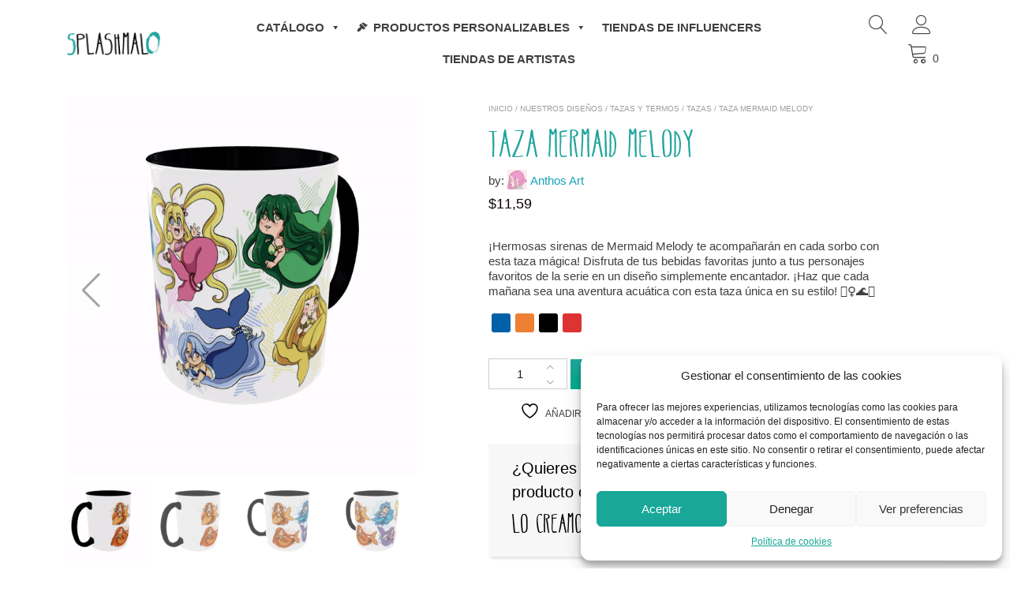

--- FILE ---
content_type: text/html; charset=UTF-8
request_url: https://splashmalo.com/producto/taza-mermaid-melody/
body_size: 36446
content:

<!doctype html>
<html lang="es">
<head>
	<meta charset="UTF-8">
	<meta name="viewport" content="width=device-width, initial-scale=1">
	<link rel="profile" href="https://gmpg.org/xfn/11">
    <script src="https://www.google.com/recaptcha/enterprise.js?render=6Let6ekpAAAAAFiNPpBPhGXlF5YHLR4fBQFuSCxf"></script>

					<script>document.documentElement.className = document.documentElement.className + ' yes-js js_active js'</script>
			<meta name='robots' content='index, follow, max-image-preview:large, max-snippet:-1, max-video-preview:-1' />

	<!-- This site is optimized with the Yoast SEO plugin v25.6 - https://yoast.com/wordpress/plugins/seo/ -->
	<title>Taza Mermaid Melody - Splashmalo</title>
	<meta name="description" content="¡Hermosas sirenas de Mermaid Melody te acompañarán en cada sorbo con esta taza mágica! Todos tus personajes favoritos en una taza." />
	<link rel="canonical" href="https://splashmalo.com/producto/taza-mermaid-melody/" />
	<meta property="og:locale" content="es_ES" />
	<meta property="og:type" content="article" />
	<meta property="og:title" content="Taza Mermaid Melody - Splashmalo" />
	<meta property="og:description" content="¡Hermosas sirenas de Mermaid Melody te acompañarán en cada sorbo con esta taza mágica! Todos tus personajes favoritos en una taza." />
	<meta property="og:url" content="https://splashmalo.com/producto/taza-mermaid-melody/" />
	<meta property="og:site_name" content="Splashmalo" />
	<meta property="article:modified_time" content="2024-07-13T09:43:04+00:00" />
	<meta property="og:image" content="https://splashmalo.com/wp-content/uploads/2024/07/ezgif-4-e9b56424ea-1.gif" />
	<meta property="og:image:width" content="600" />
	<meta property="og:image:height" content="648" />
	<meta property="og:image:type" content="image/gif" />
	<meta name="twitter:card" content="summary_large_image" />
	<meta name="twitter:label1" content="Tiempo de lectura" />
	<meta name="twitter:data1" content="1 minuto" />
	<script type="application/ld+json" class="yoast-schema-graph">{"@context":"https://schema.org","@graph":[{"@type":"WebPage","@id":"https://splashmalo.com/producto/taza-mermaid-melody/","url":"https://splashmalo.com/producto/taza-mermaid-melody/","name":"Taza Mermaid Melody - Splashmalo","isPartOf":{"@id":"https://splashmalo.com/#website"},"primaryImageOfPage":{"@id":"https://splashmalo.com/producto/taza-mermaid-melody/#primaryimage"},"image":{"@id":"https://splashmalo.com/producto/taza-mermaid-melody/#primaryimage"},"thumbnailUrl":"https://splashmalo.com/wp-content/uploads/2024/07/ezgif-4-e9b56424ea-1.gif","datePublished":"2024-07-13T08:51:47+00:00","dateModified":"2024-07-13T09:43:04+00:00","description":"¡Hermosas sirenas de Mermaid Melody te acompañarán en cada sorbo con esta taza mágica! Todos tus personajes favoritos en una taza.","breadcrumb":{"@id":"https://splashmalo.com/producto/taza-mermaid-melody/#breadcrumb"},"inLanguage":"es","potentialAction":[{"@type":"ReadAction","target":["https://splashmalo.com/producto/taza-mermaid-melody/"]}]},{"@type":"ImageObject","inLanguage":"es","@id":"https://splashmalo.com/producto/taza-mermaid-melody/#primaryimage","url":"https://splashmalo.com/wp-content/uploads/2024/07/ezgif-4-e9b56424ea-1.gif","contentUrl":"https://splashmalo.com/wp-content/uploads/2024/07/ezgif-4-e9b56424ea-1.gif","width":600,"height":648},{"@type":"BreadcrumbList","@id":"https://splashmalo.com/producto/taza-mermaid-melody/#breadcrumb","itemListElement":[{"@type":"ListItem","position":1,"name":"Home","item":"https://splashmalo.com/"},{"@type":"ListItem","position":2,"name":"Catálogo","item":"https://splashmalo.com/tienda/"},{"@type":"ListItem","position":3,"name":"Taza Mermaid Melody"}]},{"@type":"WebSite","@id":"https://splashmalo.com/#website","url":"https://splashmalo.com/","name":"Splashmalo","description":"Tienda Online","publisher":{"@id":"https://splashmalo.com/#organization"},"potentialAction":[{"@type":"SearchAction","target":{"@type":"EntryPoint","urlTemplate":"https://splashmalo.com/?s={search_term_string}"},"query-input":{"@type":"PropertyValueSpecification","valueRequired":true,"valueName":"search_term_string"}}],"inLanguage":"es"},{"@type":"Organization","@id":"https://splashmalo.com/#organization","name":"Splashmalo","url":"https://splashmalo.com/","logo":{"@type":"ImageObject","inLanguage":"es","@id":"https://splashmalo.com/#/schema/logo/image/","url":"https://splashmalo.com/wp-content/uploads/2023/10/splashmalo_logo.png","contentUrl":"https://splashmalo.com/wp-content/uploads/2023/10/splashmalo_logo.png","width":500,"height":127,"caption":"Splashmalo"},"image":{"@id":"https://splashmalo.com/#/schema/logo/image/"}}]}</script>
	<!-- / Yoast SEO plugin. -->


<link rel='dns-prefetch' href='//fonts.googleapis.com' />
<link rel="alternate" type="application/rss+xml" title="Splashmalo &raquo; Feed" href="https://splashmalo.com/feed/" />
<link rel="alternate" type="application/rss+xml" title="Splashmalo &raquo; Feed de los comentarios" href="https://splashmalo.com/comments/feed/" />
<script type="text/javascript">
/* <![CDATA[ */
window._wpemojiSettings = {"baseUrl":"https:\/\/s.w.org\/images\/core\/emoji\/15.0.3\/72x72\/","ext":".png","svgUrl":"https:\/\/s.w.org\/images\/core\/emoji\/15.0.3\/svg\/","svgExt":".svg","source":{"concatemoji":"https:\/\/splashmalo.com\/wp-includes\/js\/wp-emoji-release.min.js?ver=6.6.4"}};
/*! This file is auto-generated */
!function(i,n){var o,s,e;function c(e){try{var t={supportTests:e,timestamp:(new Date).valueOf()};sessionStorage.setItem(o,JSON.stringify(t))}catch(e){}}function p(e,t,n){e.clearRect(0,0,e.canvas.width,e.canvas.height),e.fillText(t,0,0);var t=new Uint32Array(e.getImageData(0,0,e.canvas.width,e.canvas.height).data),r=(e.clearRect(0,0,e.canvas.width,e.canvas.height),e.fillText(n,0,0),new Uint32Array(e.getImageData(0,0,e.canvas.width,e.canvas.height).data));return t.every(function(e,t){return e===r[t]})}function u(e,t,n){switch(t){case"flag":return n(e,"\ud83c\udff3\ufe0f\u200d\u26a7\ufe0f","\ud83c\udff3\ufe0f\u200b\u26a7\ufe0f")?!1:!n(e,"\ud83c\uddfa\ud83c\uddf3","\ud83c\uddfa\u200b\ud83c\uddf3")&&!n(e,"\ud83c\udff4\udb40\udc67\udb40\udc62\udb40\udc65\udb40\udc6e\udb40\udc67\udb40\udc7f","\ud83c\udff4\u200b\udb40\udc67\u200b\udb40\udc62\u200b\udb40\udc65\u200b\udb40\udc6e\u200b\udb40\udc67\u200b\udb40\udc7f");case"emoji":return!n(e,"\ud83d\udc26\u200d\u2b1b","\ud83d\udc26\u200b\u2b1b")}return!1}function f(e,t,n){var r="undefined"!=typeof WorkerGlobalScope&&self instanceof WorkerGlobalScope?new OffscreenCanvas(300,150):i.createElement("canvas"),a=r.getContext("2d",{willReadFrequently:!0}),o=(a.textBaseline="top",a.font="600 32px Arial",{});return e.forEach(function(e){o[e]=t(a,e,n)}),o}function t(e){var t=i.createElement("script");t.src=e,t.defer=!0,i.head.appendChild(t)}"undefined"!=typeof Promise&&(o="wpEmojiSettingsSupports",s=["flag","emoji"],n.supports={everything:!0,everythingExceptFlag:!0},e=new Promise(function(e){i.addEventListener("DOMContentLoaded",e,{once:!0})}),new Promise(function(t){var n=function(){try{var e=JSON.parse(sessionStorage.getItem(o));if("object"==typeof e&&"number"==typeof e.timestamp&&(new Date).valueOf()<e.timestamp+604800&&"object"==typeof e.supportTests)return e.supportTests}catch(e){}return null}();if(!n){if("undefined"!=typeof Worker&&"undefined"!=typeof OffscreenCanvas&&"undefined"!=typeof URL&&URL.createObjectURL&&"undefined"!=typeof Blob)try{var e="postMessage("+f.toString()+"("+[JSON.stringify(s),u.toString(),p.toString()].join(",")+"));",r=new Blob([e],{type:"text/javascript"}),a=new Worker(URL.createObjectURL(r),{name:"wpTestEmojiSupports"});return void(a.onmessage=function(e){c(n=e.data),a.terminate(),t(n)})}catch(e){}c(n=f(s,u,p))}t(n)}).then(function(e){for(var t in e)n.supports[t]=e[t],n.supports.everything=n.supports.everything&&n.supports[t],"flag"!==t&&(n.supports.everythingExceptFlag=n.supports.everythingExceptFlag&&n.supports[t]);n.supports.everythingExceptFlag=n.supports.everythingExceptFlag&&!n.supports.flag,n.DOMReady=!1,n.readyCallback=function(){n.DOMReady=!0}}).then(function(){return e}).then(function(){var e;n.supports.everything||(n.readyCallback(),(e=n.source||{}).concatemoji?t(e.concatemoji):e.wpemoji&&e.twemoji&&(t(e.twemoji),t(e.wpemoji)))}))}((window,document),window._wpemojiSettings);
/* ]]> */
</script>
<link rel='stylesheet' id='animate-css' href='https://splashmalo.com/wp-content/plugins/qi-blocks/assets/css/plugins/animate/animate.min.css?ver=4.1.1' type='text/css' media='all' />
<link rel='stylesheet' id='font-awesome-css' href='https://splashmalo.com/wp-content/plugins/woocommerce-ajax-filters/berocket/assets/css/font-awesome.min.css?ver=6.6.4' type='text/css' media='all' />
<style id='font-awesome-inline-css' type='text/css'>
[data-font="FontAwesome"]:before {font-family: 'FontAwesome' !important;content: attr(data-icon) !important;speak: none !important;font-weight: normal !important;font-variant: normal !important;text-transform: none !important;line-height: 1 !important;font-style: normal !important;-webkit-font-smoothing: antialiased !important;-moz-osx-font-smoothing: grayscale !important;}
</style>
<link rel='stylesheet' id='correosoficial-wc-block-css' href='https://splashmalo.com/wp-content/plugins/correosoficial/build/style-correosoficial-wc-block.css?ver%5B0%5D=1.8.0' type='text/css' media='all' />
<link rel='stylesheet' id='correosoficial-wc-blocks-integration-css' href='https://splashmalo.com/wp-content/plugins/correosoficial/build/style-index.css?ver%5B0%5D=1.8.0' type='text/css' media='all' />
<link rel='stylesheet' id='colorbox-css' href='https://splashmalo.com/wp-content/plugins/wp-colorbox/example5/colorbox.css?ver=6.6.4' type='text/css' media='all' />
<style id='wp-emoji-styles-inline-css' type='text/css'>

	img.wp-smiley, img.emoji {
		display: inline !important;
		border: none !important;
		box-shadow: none !important;
		height: 1em !important;
		width: 1em !important;
		margin: 0 0.07em !important;
		vertical-align: -0.1em !important;
		background: none !important;
		padding: 0 !important;
	}
</style>
<style id='wp-block-library-inline-css' type='text/css'>
:root{--wp-admin-theme-color:#007cba;--wp-admin-theme-color--rgb:0,124,186;--wp-admin-theme-color-darker-10:#006ba1;--wp-admin-theme-color-darker-10--rgb:0,107,161;--wp-admin-theme-color-darker-20:#005a87;--wp-admin-theme-color-darker-20--rgb:0,90,135;--wp-admin-border-width-focus:2px;--wp-block-synced-color:#7a00df;--wp-block-synced-color--rgb:122,0,223;--wp-bound-block-color:var(--wp-block-synced-color)}@media (min-resolution:192dpi){:root{--wp-admin-border-width-focus:1.5px}}.wp-element-button{cursor:pointer}:root{--wp--preset--font-size--normal:16px;--wp--preset--font-size--huge:42px}:root .has-very-light-gray-background-color{background-color:#eee}:root .has-very-dark-gray-background-color{background-color:#313131}:root .has-very-light-gray-color{color:#eee}:root .has-very-dark-gray-color{color:#313131}:root .has-vivid-green-cyan-to-vivid-cyan-blue-gradient-background{background:linear-gradient(135deg,#00d084,#0693e3)}:root .has-purple-crush-gradient-background{background:linear-gradient(135deg,#34e2e4,#4721fb 50%,#ab1dfe)}:root .has-hazy-dawn-gradient-background{background:linear-gradient(135deg,#faaca8,#dad0ec)}:root .has-subdued-olive-gradient-background{background:linear-gradient(135deg,#fafae1,#67a671)}:root .has-atomic-cream-gradient-background{background:linear-gradient(135deg,#fdd79a,#004a59)}:root .has-nightshade-gradient-background{background:linear-gradient(135deg,#330968,#31cdcf)}:root .has-midnight-gradient-background{background:linear-gradient(135deg,#020381,#2874fc)}.has-regular-font-size{font-size:1em}.has-larger-font-size{font-size:2.625em}.has-normal-font-size{font-size:var(--wp--preset--font-size--normal)}.has-huge-font-size{font-size:var(--wp--preset--font-size--huge)}.has-text-align-center{text-align:center}.has-text-align-left{text-align:left}.has-text-align-right{text-align:right}#end-resizable-editor-section{display:none}.aligncenter{clear:both}.items-justified-left{justify-content:flex-start}.items-justified-center{justify-content:center}.items-justified-right{justify-content:flex-end}.items-justified-space-between{justify-content:space-between}.screen-reader-text{border:0;clip:rect(1px,1px,1px,1px);clip-path:inset(50%);height:1px;margin:-1px;overflow:hidden;padding:0;position:absolute;width:1px;word-wrap:normal!important}.screen-reader-text:focus{background-color:#ddd;clip:auto!important;clip-path:none;color:#444;display:block;font-size:1em;height:auto;left:5px;line-height:normal;padding:15px 23px 14px;text-decoration:none;top:5px;width:auto;z-index:100000}html :where(.has-border-color){border-style:solid}html :where([style*=border-top-color]){border-top-style:solid}html :where([style*=border-right-color]){border-right-style:solid}html :where([style*=border-bottom-color]){border-bottom-style:solid}html :where([style*=border-left-color]){border-left-style:solid}html :where([style*=border-width]){border-style:solid}html :where([style*=border-top-width]){border-top-style:solid}html :where([style*=border-right-width]){border-right-style:solid}html :where([style*=border-bottom-width]){border-bottom-style:solid}html :where([style*=border-left-width]){border-left-style:solid}html :where(img[class*=wp-image-]){height:auto;max-width:100%}:where(figure){margin:0 0 1em}html :where(.is-position-sticky){--wp-admin--admin-bar--position-offset:var(--wp-admin--admin-bar--height,0px)}@media screen and (max-width:600px){html :where(.is-position-sticky){--wp-admin--admin-bar--position-offset:0px}}
</style>
<style id='classic-theme-styles-inline-css' type='text/css'>
/*! This file is auto-generated */
.wp-block-button__link{color:#fff;background-color:#32373c;border-radius:9999px;box-shadow:none;text-decoration:none;padding:calc(.667em + 2px) calc(1.333em + 2px);font-size:1.125em}.wp-block-file__button{background:#32373c;color:#fff;text-decoration:none}
</style>
<link rel='stylesheet' id='contact-form-7-css' href='https://splashmalo.com/wp-content/plugins/contact-form-7/includes/css/styles.css?ver=6.0.6' type='text/css' media='all' />
<link rel='stylesheet' id='jquery-fpd-css' href='https://splashmalo.com/wp-content/plugins/fancy-product-designer/assets/css/FancyProductDesigner-all.min.css?ver=5.3.2' type='text/css' media='all' />
<link rel='stylesheet' id='fpd-single-product-css' href='https://splashmalo.com/wp-content/plugins/fancy-product-designer/assets/css/fancy-product.css?ver=4.8.3' type='text/css' media='all' />
<link rel='stylesheet' id='min-and-max-quantity-for-woocommerce-css' href='https://splashmalo.com/wp-content/plugins/min-and-max-quantity-for-woocommerce/public/css/mmqw-for-woocommerce-public.css?ver=2.1.0' type='text/css' media='all' />
<link rel='stylesheet' id='qi-blocks-grid-css' href='https://splashmalo.com/wp-content/plugins/qi-blocks/assets/dist/grid.css?ver=1.4.2' type='text/css' media='all' />
<link rel='stylesheet' id='qi-blocks-main-css' href='https://splashmalo.com/wp-content/plugins/qi-blocks/assets/dist/main.css?ver=1.4.2' type='text/css' media='all' />
<style id='qi-blocks-main-inline-css' type='text/css'>
body  .qodef-widget-block-c90e5bf4 .qi-block-team-member.qodef-item-layout--info-from-bottom .qodef-m-content{align-items: center;justify-content: center;text-align: center;} body  .qodef-widget-block-c90e5bf4 .qi-block-team-member.qodef-item-layout--info-on-hover .qodef-m-content{align-items: center;justify-content: center;text-align: center;} body  .qodef-widget-block-c90e5bf4 .qi-block-team-member.qodef-item-layout--info-on-hover-inset .qodef-m-content{align-items: center;justify-content: center;text-align: center;} body  .qodef-widget-block-85c457c4 .qi-block-timeline.qodef-reverse-padding .qodef-reverse .qodef-e-title{padding-top: 0;padding-right: 0;padding-bottom: 0;padding-left: 0;} @media (max-width: 1024px) { body  .qodef-widget-block-85c457c4 .qi-block-timeline.qodef-reverse-padding .qodef-reverse .qodef-e-title{padding-top: 0;padding-right: 0;padding-bottom: 0;padding-left: 0;} } @media (max-width: 680px) { body  .qodef-widget-block-85c457c4 .qi-block-timeline.qodef-reverse-padding .qodef-reverse .qodef-e-title{padding-top: 0;padding-right: 0;padding-bottom: 0;padding-left: 0;} } body  .qodef-widget-block-85c457c4 .qi-block-timeline.qodef-reverse-padding .qodef-reverse .qodef-e-text{padding-top: 0;padding-right: 0;padding-bottom: 0;padding-left: 0;} @media (max-width: 1024px) { body  .qodef-widget-block-85c457c4 .qi-block-timeline.qodef-reverse-padding .qodef-reverse .qodef-e-text{padding-top: 0;padding-right: 0;padding-bottom: 0;padding-left: 0;} } @media (max-width: 680px) { body  .qodef-widget-block-85c457c4 .qi-block-timeline.qodef-reverse-padding .qodef-reverse .qodef-e-text{padding-top: 0;padding-right: 0;padding-bottom: 0;padding-left: 0;} } body  .qodef-widget-block-85c457c4 .qi-block-timeline .qodef-e-line .qodef-widget-block-85c457c4 .qi-block-timeline.qodef-point--diamond .qodef-e-point-holder:before .qodef-widget-block-85c457c4 .qi-block-timeline.qodef-point--diamond .qodef-e-point-holder:after{background-color: #ebebeb;} body  .qodef-widget-block-85c457c4 .qi-block-timeline .qodef-e-point{background-color: #111;}
</style>
<link rel='stylesheet' id='photoswipe-css' href='https://splashmalo.com/wp-content/plugins/woocommerce/assets/css/photoswipe/photoswipe.min.css?ver=9.7.0' type='text/css' media='all' />
<link rel='stylesheet' id='photoswipe-default-skin-css' href='https://splashmalo.com/wp-content/plugins/woocommerce/assets/css/photoswipe/default-skin/default-skin.min.css?ver=9.7.0' type='text/css' media='all' />
<style id='woocommerce-inline-inline-css' type='text/css'>
.woocommerce form .form-row .required { visibility: visible; }
</style>
<link rel='stylesheet' id='wt-smart-coupon-for-woo-css' href='https://splashmalo.com/wp-content/plugins/wt-smart-coupons-for-woocommerce/public/css/wt-smart-coupon-public.css?ver=2.2.1' type='text/css' media='all' />
<link rel='stylesheet' id='cmplz-general-css' href='https://splashmalo.com/wp-content/plugins/complianz-gdpr/assets/css/cookieblocker.min.css?ver=1754141307' type='text/css' media='all' />
<link rel='stylesheet' id='megamenu-css' href='https://splashmalo.com/wp-content/uploads/maxmegamenu/style.css?ver=dcd451' type='text/css' media='all' />
<link rel='stylesheet' id='dashicons-css' href='https://splashmalo.com/wp-includes/css/dashicons.min.css?ver=6.6.4' type='text/css' media='all' />
<style id='dashicons-inline-css' type='text/css'>
[data-font="Dashicons"]:before {font-family: 'Dashicons' !important;content: attr(data-icon) !important;speak: none !important;font-weight: normal !important;font-variant: normal !important;text-transform: none !important;line-height: 1 !important;font-style: normal !important;-webkit-font-smoothing: antialiased !important;-moz-osx-font-smoothing: grayscale !important;}
</style>
<link rel='stylesheet' id='cfvsw_swatches_product-css' href='https://splashmalo.com/wp-content/plugins/variation-swatches-woo/assets/css/swatches.css?ver=1.0.13' type='text/css' media='all' />
<style id='cfvsw_swatches_product-inline-css' type='text/css'>
.cfvsw-tooltip{background:#000000;color:#ffffff;} .cfvsw-tooltip:before{background:#000000;}:root {--cfvsw-swatches-font-size: 12px;--cfvsw-swatches-border-color: #000000;--cfvsw-swatches-border-color-hover: #00000080;--cfvsw-swatches-border-width: 1px;--cfvsw-swatches-tooltip-font-size: 10px;}
</style>
<link rel='stylesheet' id='jquery-selectBox-css' href='https://splashmalo.com/wp-content/plugins/yith-woocommerce-wishlist/assets/css/jquery.selectBox.css?ver=1.2.0' type='text/css' media='all' />
<link rel='stylesheet' id='woocommerce_prettyPhoto_css-css' href='//splashmalo.com/wp-content/plugins/woocommerce/assets/css/prettyPhoto.css?ver=3.1.6' type='text/css' media='all' />
<link rel='stylesheet' id='yith-wcwl-main-css' href='https://splashmalo.com/wp-content/plugins/yith-woocommerce-wishlist/assets/css/style.css?ver=4.8.0' type='text/css' media='all' />
<style id='yith-wcwl-main-inline-css' type='text/css'>
 :root { --color-add-to-wishlist-background: #333333; --color-add-to-wishlist-text: #FFFFFF; --color-add-to-wishlist-border: #333333; --color-add-to-wishlist-background-hover: #333333; --color-add-to-wishlist-text-hover: #FFFFFF; --color-add-to-wishlist-border-hover: #333333; --rounded-corners-radius: 16px; --color-add-to-cart-background: #333333; --color-add-to-cart-text: #FFFFFF; --color-add-to-cart-border: #333333; --color-add-to-cart-background-hover: #4F4F4F; --color-add-to-cart-text-hover: #FFFFFF; --color-add-to-cart-border-hover: #4F4F4F; --add-to-cart-rounded-corners-radius: 16px; --color-button-style-1-background: #333333; --color-button-style-1-text: #FFFFFF; --color-button-style-1-border: #333333; --color-button-style-1-background-hover: #4F4F4F; --color-button-style-1-text-hover: #FFFFFF; --color-button-style-1-border-hover: #4F4F4F; --color-button-style-2-background: #333333; --color-button-style-2-text: #FFFFFF; --color-button-style-2-border: #333333; --color-button-style-2-background-hover: #4F4F4F; --color-button-style-2-text-hover: #FFFFFF; --color-button-style-2-border-hover: #4F4F4F; --color-wishlist-table-background: #FFFFFF; --color-wishlist-table-text: #6d6c6c; --color-wishlist-table-border: #FFFFFF; --color-headers-background: #F4F4F4; --color-share-button-color: #FFFFFF; --color-share-button-color-hover: #FFFFFF; --color-fb-button-background: rgb(23,162,184); --color-fb-button-background-hover: #595A5A; --color-tw-button-background: rgb(23,162,184); --color-tw-button-background-hover: #595A5A; --color-pr-button-background: rgb(23,162,184); --color-pr-button-background-hover: #595A5A; --color-em-button-background: rgb(23,162,184); --color-em-button-background-hover: #595A5A; --color-wa-button-background: rgb(23,162,184); --color-wa-button-background-hover: #595A5A; --feedback-duration: 3s } 
 :root { --color-add-to-wishlist-background: #333333; --color-add-to-wishlist-text: #FFFFFF; --color-add-to-wishlist-border: #333333; --color-add-to-wishlist-background-hover: #333333; --color-add-to-wishlist-text-hover: #FFFFFF; --color-add-to-wishlist-border-hover: #333333; --rounded-corners-radius: 16px; --color-add-to-cart-background: #333333; --color-add-to-cart-text: #FFFFFF; --color-add-to-cart-border: #333333; --color-add-to-cart-background-hover: #4F4F4F; --color-add-to-cart-text-hover: #FFFFFF; --color-add-to-cart-border-hover: #4F4F4F; --add-to-cart-rounded-corners-radius: 16px; --color-button-style-1-background: #333333; --color-button-style-1-text: #FFFFFF; --color-button-style-1-border: #333333; --color-button-style-1-background-hover: #4F4F4F; --color-button-style-1-text-hover: #FFFFFF; --color-button-style-1-border-hover: #4F4F4F; --color-button-style-2-background: #333333; --color-button-style-2-text: #FFFFFF; --color-button-style-2-border: #333333; --color-button-style-2-background-hover: #4F4F4F; --color-button-style-2-text-hover: #FFFFFF; --color-button-style-2-border-hover: #4F4F4F; --color-wishlist-table-background: #FFFFFF; --color-wishlist-table-text: #6d6c6c; --color-wishlist-table-border: #FFFFFF; --color-headers-background: #F4F4F4; --color-share-button-color: #FFFFFF; --color-share-button-color-hover: #FFFFFF; --color-fb-button-background: rgb(23,162,184); --color-fb-button-background-hover: #595A5A; --color-tw-button-background: rgb(23,162,184); --color-tw-button-background-hover: #595A5A; --color-pr-button-background: rgb(23,162,184); --color-pr-button-background-hover: #595A5A; --color-em-button-background: rgb(23,162,184); --color-em-button-background-hover: #595A5A; --color-wa-button-background: rgb(23,162,184); --color-wa-button-background-hover: #595A5A; --feedback-duration: 3s } 
</style>
<link rel='stylesheet' id='brands-styles-css' href='https://splashmalo.com/wp-content/plugins/woocommerce/assets/css/brands.css?ver=9.7.0' type='text/css' media='all' />
<link rel='stylesheet' id='select2-css' href='https://splashmalo.com/wp-content/plugins/woocommerce-ajax-filters/assets/frontend/css/select2.min.css?ver=6.6.4' type='text/css' media='all' />
<link rel='stylesheet' id='yith-proteo-style-css' href='https://splashmalo.com/wp-content/themes/yith-proteo/style.css?ver=2.3' type='text/css' media='all' />
<style id='yith-proteo-style-inline-css' type='text/css'>
@font-face {
			font-family: "star";
			src: url("https://splashmalo.com/wp-content/plugins/woocommerce/assets/fonts/star.eot");
			src: url("https://splashmalo.com/wp-content/plugins/woocommerce/assets/fonts/star.eot?#iefix") format("embedded-opentype"),
				url("https://splashmalo.com/wp-content/plugins/woocommerce/assets/fonts/star.woff") format("woff"),
				url("https://splashmalo.com/wp-content/plugins/woocommerce/assets/fonts/star.ttf") format("truetype"),
				url("https://splashmalo.com/wp-content/plugins/woocommerce/assets/fonts/star.svg#star") format("svg");
			font-weight: normal;
			font-style: normal;
		}
</style>
<link rel='stylesheet' id='yith-proteo-child-style-css' href='https://splashmalo.com/wp-content/themes/yith-proteo-child/style.css?ver=3.4.234ghdfesdfsdfddfcv655734' type='text/css' media='all' />
<link rel='stylesheet' id='yith-proteo-linearicons-css' href='https://splashmalo.com/wp-content/themes/yith-proteo/third-party/linearicons.min.css?ver=1.0.0' type='text/css' media='all' />
<link rel='stylesheet' id='yith-proteo-simple-line-icons-css' href='https://splashmalo.com/wp-content/themes/yith-proteo/third-party/simple-line-icons.min.css?ver=2.4.1' type='text/css' media='all' />
<link rel='stylesheet' id='yith-proteo-animations-css' href='https://splashmalo.com/wp-content/themes/yith-proteo/third-party/aos.min.css?ver=2.3.1' type='text/css' media='all' />
<link rel='stylesheet' id='yith-proteo-modals-css-css' href='https://splashmalo.com/wp-content/themes/yith-proteo/third-party/jquery.modal.min.css?ver=0.9.1' type='text/css' media='all' />
<link rel='stylesheet' id='yith-proteo-custom-responsive-css' href='https://splashmalo.com/wp-content/uploads/yith-proteo-custom-responsive.css?ver=1.9.3' type='text/css' media='all' />
<style id='yith-proteo-custom-style-inline-css' type='text/css'>
:root {
			--proteo-main_color_shade: #01af8d;
			--proteo-general_link_color: #01af8d;
			--proteo-general_link_hover_color: #01af8d;
			--proteo-general_link_decoration: none;
			--proteo-header_bg_color: #ffffff;
			--proteo-sticky_header_bg_color: #ffffff;
			--proteo-header_menu_font_size: 14px;
			--proteo-header_menu_text_transform: none;
			--proteo-header_menu_letter_spacing: 0px;
			--proteo-header_menu_color: #404040;
			--proteo-header_menu_hover_color: #01af8d;
			--proteo-sticky_header_menu_color: #404040;
			--proteo-sticky_header_menu_hover_color: #01af8d;
			--proteo-mobile_menu_bg_color: #ffffff;
			--proteo-mobile_menu_color: #404040;
			--proteo-mobile_menu_hover_color: #01af8d;
			--proteo-site_custom_logo_max_width: 155px;
			--proteo-site_title_font_size: 48px;
			--proteo-site_title_color: #404040;
			--proteo-tagline_font_size: 14px;
			--proteo-tagline_color: #404040;
			--proteo-topbar_bg_color: #ffffff;
			--proteo-topbar_font_size: 16px;
			--proteo-topbar_font_color: #404040;
			--proteo-topbar_align: right;
			--proteo-topbar_link_color: #448a85;
			--proteo-topbar_link_hover_color: #30615e;
			--proteo-topbar_bottom_border: none;
			--proteo-topbar_bottom_border_color: #000000;
			--proteo-topbar_bottom_border_width: 1px;
			--proteo-footer_bg_color: #f7f7f7;
			--proteo-footer_bg_image: none;
			--proteo-footer_bg_image_size: cover;
			--proteo-footer_bg_image_repeat: repeat;
			--proteo-footer_bg_image_position: center center;
			--proteo-footer_font_size: 16px;
			--proteo-footer_font_color: #404040;
			--proteo-footer_align: left;
			--proteo-footer_link_color: #448a85;
			--proteo-footer_link_hover_color: #30615e;
			--proteo-footer_widgets_title_color: #404040;
			--proteo-footer_widgets_title_font_size: 22.5px;
			--proteo-footer_credits_bg_color: #f0f0f0;
			--proteo-footer_credits_font_size: 16px;
			--proteo-footer_credits_font_color: #404040;
			--proteo-footer_credits_align: left;
			--proteo-footer_credits_link_color: #448a85;
			--proteo-footer_credits_link_hover_color: #30615e;
			--proteo-footer_sidebar_1_width: 100%;
			--proteo-footer_sidebar_2_width: 100%;
			--proteo-base_font_size: 15px;
			--proteo-base_font_color: #404040;
			--proteo-h1_font_size: 50px;
			--proteo-h1_font_color: #404040;
			--proteo-h2_font_size: 28px;
			--proteo-h2_font_color: #404040;
			--proteo-h3_font_size: 19px;
			--proteo-h3_font_color: #404040;
			--proteo-h4_font_size: 16px;
			--proteo-h4_font_color: #404040;
			--proteo-h5_font_size: 13px;
			--proteo-h5_font_color: #404040;
			--proteo-h6_font_size: 11px;
			--proteo-h6_font_color: #404040;
			--proteo-widgets_title_font_size: 20px;
			--proteo-widgets_title_font_color: #404040;
			--proteo-widgets_content_font_size: 16.875px;
			--proteo-widgets_content_font_color: #404040;
			--proteo-mobile_site_title_font_size:38px;
			--proteo-mobile_tagline_font_size:11px;
			--proteo-mobile_base_font_size:14px;
			--proteo-mobile_topbar_font_size:13px;
			--proteo-mobile_menu_font_size:17px;
			--proteo-mobile_h1_font_size:56px;
			--proteo-mobile_h2_font_size:32px;
			--proteo-mobile_h3_font_size:15px;
			--proteo-mobile_h4_font_size:13px;
			--proteo-mobile_h5_font_size:10px;
			--proteo-mobile_h6_font_size:9px;
			--proteo-mobile_single_product_page_title_font_size:30px;
			--proteo-mobile_footer_font_size:13px;
			--proteo-mobile_footer_credits_font_size:12px;
			--proteo-page_title_align: center;
			--proteo-button_1_bg_color: #21a59d;
			--proteo-button_1_border_color: #21a59d;
			--proteo-button_1_font_color: #ffffff;
			--proteo-button_1_bg_hover_color: #107774;
			--proteo-button_1_border_hover_color: #107774;
			--proteo-button_1_font_hover_color: #ffffff;
			--proteo-button_2_bg_color_1: rgba(33,165,157,1);
			--proteo-button_2_bg_color_2: rgba(1,175,141,1);
			--proteo-button_2_font_color: #ffffff;
			--proteo-button_2_bg_hover_color: #107774;
			--proteo-button_2_font_hover_color: #ffffff;
			--proteo-buttons_border_radius: 0px;
			--proteo-post_thumbnail_background_color: #448a85;
			--proteo-post_thumbnail_background_color_opacity: 0.7;
			--proteo-post_thumbnail_text_color: #ffffff;
			--proteo-post_loop_title_font_size: 28px;
			--proteo-post_loop_widget_title_font_size: 22.4px;
			--proteo-post_loop_title_color: #404040;
			--proteo-post_loop_title_text_transform: none;
			--proteo-blog_page_posts_horizontal_spacing: 30px;
			--proteo-blog_page_posts_vertical_spacing: 50px;
			--proteo-blog_page_posts_border_width: 1px 1px 1px 1px;
			--proteo-blog_page_posts_border_radius: 0px 0px 0px 0px;
			--proteo-blog_page_posts_border_color: #ebebeb;
			--proteo-forms_input_min_height: 25px;
			--proteo-forms_input_borde_radius: 0px;
			--proteo-forms_input_border_width: 1px;
			--proteo-forms_input_border_color: #cccccc;
			--proteo-forms_input_font_size: 15px;
			--proteo-site_background_color: #ffffff;
			--proteo-yith_proteo_editor_custom_color_1: #448a85;
			--proteo-yith_proteo_editor_custom_color_2: #6ba521;
			--proteo-yith_proteo_editor_custom_color_3: #a52129;
			--proteo-yith_proteo_editor_custom_color_4: #000000;
			--proteo-yith_proteo_editor_custom_color_5: #ffffff;
			--proteo-yith_proteo_editor_custom_color_6: #5b21a5;
			--proteo-yith_proteo_editor_custom_color_7: #f4f4f4;
			--proteo-yith_proteo_editor_custom_color_8: #444;
			--proteo-store_notice_bg_color: #607d8b;
			--proteo-store_notice_text_color: #ffffff;
			--proteo-store_notice_font_size: 13px;
			--proteo-sale_badge_bg_color: #01af8d;
			--proteo-sale_badge_text_color: #ffffff;
			--proteo-sale_badge_font_size: 13px;
			--proteo-woo_messages_font_size: 14px;
			--proteo-woo_messages_default_accent_color: #17b4a9;
			--proteo-woo_messages_info_accent_color: #e0e0e0;
			--proteo-woo_messages_error_accent_color: #ffab91;
			--proteo-single_product_background_color: #ffffff;
			--proteo-single_product_description_font_size: 18.75px;
			--proteo-single_product_description_font_color: #404040;
			--proteo-single_product_price_font_size: 18px;
			--proteo-single_product_price_color: #0a0000;
			--proteo-single_product_quantity_input_font_size: 15px;
			--proteo-single_product_add_to_cart_button_font_size: 15px;
			--proteo-single_product_tabs_title_font_size: 15px;
			--proteo-single_product_tabs_title_color: #1f1f1f;
			--proteo-single_product_tabs_content_font_size: 15px;
			--proteo-single_product_title_font_size: 50px;
			--proteo-single_product_title_font_color: #21a59d;
			--proteo-catalog_product_title_font_size: 17px;
			--proteo-catalog_product_title_color: #404040;
			--proteo-catalog_product_price_font_size: 14px;
			--proteo-catalog_product_price_color: #1f1f1f;
			--proteo-catalog_product_add_to_cart_font_size: 14px;
			--proteo-catalog_product_border_radius: 0px 0px 0px 0px;
			--proteo-catalog_product_border_color: #ebebeb;
			--proteo-catalog_product_border_width: 1px 1px 1px 1px;
			--proteo-catalog_product_horizontal_spacing: 15px;
			--proteo-catalog_product_vertical_spacing: 35px;
			--proteo-site_title_spacing: 0px 30px 0px 0px;
			--proteo-tagline_spacing: 10px 30px 0px 0px;
			--proteo-topbar_spacing: 15px 0px 15px 0px;
			--proteo-header_manu_menu_spacing: 0px 0px 0px 0px;
			--proteo-header_spacing: 15px 15px 15px 15px;
			--proteo-sticky_header_spacing: 8px 15px 8px 15px;
			--proteo-site_content_spacing: 70px 0px 50px 0px;
			--proteo-page_title_spacing: 0px 0px 35px 0px;
			--proteo-responsive_breakpoint_mobile: 600px;
			--proteo-responsive_breakpoint_table: 768px;
			--proteo-responsive_breakpoint_small_desktop: 992px;
			--proteo-responsive_breakpoint_desktop: 1200px;
			--proteo-responsive_breakpoint_large_desktop: 1400px;
			--proteo-header_bottom_border_color: #000000;
			--proteo-header_bottom_border_thickness: 2px;
			--proteo-header_bottom_border_width: 100%;
			--proteo-header_bottom_border_alignment: initial;
			--proteo-header_bottom_shadow_color: #0000004D;
			--proteo-header_bottom_shadow_h_offset: -2px;
			--proteo-header_bottom_shadow_v_offset: 2px;
			--proteo-header_bottom_shadow_blur: 80px;
			--proteo-header_bottom_shadow_spread: 30px;

		}

			.site-branding .site-title {
				font-family: Jost, sans-serif;
				font-weight: 600;
				font-style: normal;
			}
			
			.site-branding .site-description {
				font-family: Jost, sans-serif;
				font-weight: normal;
				font-style: normal;
			}
			
			body, body.yith-woocompare-popup {
				font-family: Montserrat, sans-serif;
				font-weight: normal;
				font-style: normal;
			}
			
			h1, body.page header.entry-header h1, article:not(.has-post-thumbnail).page header.entry-header h1 {
				font-family: Montserrat, sans-serif;
				font-weight: normal;
				font-style: normal;
			}
			
			h2, .wp-block-latest-posts li > a {
				font-family: Poppins, sans-serif;
				font-weight: normal;
				font-style: normal;
			}
			
			h3 {
				font-family: Poppins, sans-serif;
				font-weight: normal;
				font-style: normal;
			}
			
			h4 {
				font-family: Poppins, sans-serif;
				font-weight: normal;
				font-style: normal;
			}
			
			h5 {
				font-family: Poppins, sans-serif;
				font-weight: 100;
				font-style: normal;
			}
			
			h6 {
				font-family: Montserrat, sans-serif;
				font-weight: 700;
				font-style: normal;
			}
			
			.main-navigation ul {
				font-family: Poppins, sans-serif;
				font-weight: normal;
				font-style: normal;
			}
			
			h1.product_title {
				font-family: Poppins, sans-serif;
				font-weight: 100;
				font-style: normal;
			}
			
			div h2.widget-title, div h3.widget-title {
				font-family: Poppins, sans-serif;
				font-weight: normal;
				font-style: normal;
			}
			
			.widget {
				font-family: Poppins, sans-serif;
				font-weight: normal;
				font-style: normal;
			}
			
			#main-footer .widget-title {
				font-family: Poppins, sans-serif;
				font-weight: normal;
				font-style: normal;
			}
			
</style>
<link  data-service="google-fonts" data-category="marketing"  rel='stylesheet' id='yith-proteo-custom-google-fonts-css' data-href='//fonts.googleapis.com/css?family=Jost%3A600%2Cregular%7CMontserrat%3Aregular%2C700%7CPoppins%3Aregular%2C100&#038;display=swap&#038;ver=1.0.0' type='text/css' media='all' />
<link rel='stylesheet' id='flexible-shipping-free-shipping-css' href='https://splashmalo.com/wp-content/plugins/flexible-shipping/assets/dist/css/free-shipping.css?ver=6.2.3.2' type='text/css' media='all' />
<link rel='stylesheet' id='jquery-ui-style-css' href='https://splashmalo.com/wp-content/plugins/woocommerce/assets/css/jquery-ui/jquery-ui.min.css?ver=9.7.0' type='text/css' media='all' />
<link rel='stylesheet' id='wcfm_fa_icon_css-css' href='https://splashmalo.com/wp-content/plugins/wc-frontend-manager/assets/fonts/font-awesome/css/wcfmicon.min.css?ver=6.7.22' type='text/css' media='all' />
<link rel='stylesheet' id='wcfm_core_css-css' href='https://splashmalo.com/wp-content/plugins/wc-frontend-manager/assets/css/min/wcfm-style-core.css?ver=6.7.22' type='text/css' media='all' />
<link rel='stylesheet' id='co_global-css' href='https://splashmalo.com/wp-content/plugins/correosoficial/views/commons/css/global.css?ver%5B0%5D=1.8.0' type='text/css' media='all' />
<link rel='stylesheet' id='co_checkout-css' href='https://splashmalo.com/wp-content/plugins/correosoficial/views/commons/css/checkout.css?ver%5B0%5D=1.8.0' type='text/css' media='all' />
<link rel='stylesheet' id='co_override_checkout-css' href='https://splashmalo.com/wp-content/plugins/correosoficial/override/css/checkout.css?ver%5B0%5D=1.8.0' type='text/css' media='all' />
<link rel='stylesheet' id='wcfmmp_product_css-css' href='https://splashmalo.com/wp-content/plugins/wc-multivendor-marketplace/assets/css/min/store/wcfmmp-style-product.css?ver=3.6.15' type='text/css' media='all' />
<link rel='stylesheet' id='nickx-swiper-css-css' href='https://splashmalo.com/wp-content/plugins/product-video-gallery-slider-for-woocommerce/public/css/swiper-bundle.min.css?ver=1.5.1.5' type='text/css' media='all' />
<link rel='stylesheet' id='nickx-front-css-css' href='https://splashmalo.com/wp-content/plugins/product-video-gallery-slider-for-woocommerce/public/css/nickx-front.css?ver=1.5.1.5' type='text/css' media='all' />
<style id='block-visibility-screen-size-styles-inline-css' type='text/css'>
/* Large screens (desktops, 992px and up) */
@media ( min-width: 992px ) {
	.block-visibility-hide-large-screen {
		display: none !important;
	}
}

/* Medium screens (tablets, between 768px and 992px) */
@media ( min-width: 768px ) and ( max-width: 991.98px ) {
	.block-visibility-hide-medium-screen {
		display: none !important;
	}
}

/* Small screens (mobile devices, less than 768px) */
@media ( max-width: 767.98px ) {
	.block-visibility-hide-small-screen {
		display: none !important;
	}
}
</style>
<script type="text/template" id="tmpl-variation-template">
	<div class="woocommerce-variation-description">{{{ data.variation.variation_description }}}</div>
	<div class="woocommerce-variation-price">{{{ data.variation.price_html }}}</div>
	<div class="woocommerce-variation-availability">{{{ data.variation.availability_html }}}</div>
</script>
<script type="text/template" id="tmpl-unavailable-variation-template">
	<p role="alert">Lo siento, este producto no está disponible. Por favor, elige otra combinación.</p>
</script>
<!--n2css--><!--n2js--><script type="text/javascript" src="https://splashmalo.com/wp-includes/js/jquery/jquery.min.js?ver=3.7.1" id="jquery-core-js"></script>
<script type="text/javascript" src="https://splashmalo.com/wp-includes/js/jquery/jquery-migrate.min.js?ver=3.4.1" id="jquery-migrate-js"></script>
<script type="text/javascript" src="https://splashmalo.com/wp-content/plugins/wp-colorbox/jquery.colorbox-min.js?ver=1.1.5" id="colorbox-js"></script>
<script type="text/javascript" src="https://splashmalo.com/wp-content/plugins/wp-colorbox/wp-colorbox.js?ver=1.1.5" id="wp-colorbox-js"></script>
<script type="text/javascript" id="min-and-max-quantity-for-woocommerce-js-extra">
/* <![CDATA[ */
var mmqw_plugin_vars = {"one_quantity":"Quantity: "};
/* ]]> */
</script>
<script type="text/javascript" src="https://splashmalo.com/wp-content/plugins/min-and-max-quantity-for-woocommerce/public/js/mmqw-for-woocommerce-public.js?ver=2.1.0" id="min-and-max-quantity-for-woocommerce-js"></script>
<script type="text/javascript" src="https://splashmalo.com/wp-content/plugins/woocommerce/assets/js/jquery-blockui/jquery.blockUI.min.js?ver=2.7.0-wc.9.7.0" id="jquery-blockui-js" data-wp-strategy="defer"></script>
<script type="text/javascript" id="wc-add-to-cart-js-extra">
/* <![CDATA[ */
var wc_add_to_cart_params = {"ajax_url":"\/wp-admin\/admin-ajax.php","wc_ajax_url":"\/?wc-ajax=%%endpoint%%","i18n_view_cart":"Ver carrito","cart_url":"https:\/\/splashmalo.com\/cart\/","is_cart":"","cart_redirect_after_add":"no"};
/* ]]> */
</script>
<script type="text/javascript" src="https://splashmalo.com/wp-content/plugins/woocommerce/assets/js/frontend/add-to-cart.min.js?ver=9.7.0" id="wc-add-to-cart-js" defer="defer" data-wp-strategy="defer"></script>
<script type="text/javascript" src="https://splashmalo.com/wp-content/plugins/woocommerce/assets/js/flexslider/jquery.flexslider.min.js?ver=2.7.2-wc.9.7.0" id="flexslider-js" defer="defer" data-wp-strategy="defer"></script>
<script type="text/javascript" src="https://splashmalo.com/wp-content/plugins/woocommerce/assets/js/photoswipe/photoswipe.min.js?ver=4.1.1-wc.9.7.0" id="photoswipe-js" defer="defer" data-wp-strategy="defer"></script>
<script type="text/javascript" src="https://splashmalo.com/wp-content/plugins/woocommerce/assets/js/photoswipe/photoswipe-ui-default.min.js?ver=4.1.1-wc.9.7.0" id="photoswipe-ui-default-js" defer="defer" data-wp-strategy="defer"></script>
<script type="text/javascript" id="wc-single-product-js-extra">
/* <![CDATA[ */
var wc_single_product_params = {"i18n_required_rating_text":"Por favor elige una puntuaci\u00f3n","i18n_rating_options":["1 de 5 estrellas","2 de 5 estrellas","3 de 5 estrellas","4 de 5 estrellas","5 de 5 estrellas"],"i18n_product_gallery_trigger_text":"Ver galer\u00eda de im\u00e1genes a pantalla completa","review_rating_required":"yes","flexslider":{"rtl":false,"animation":"slide","smoothHeight":true,"directionNav":true,"controlNav":"thumbnails","slideshow":true,"animationSpeed":500,"animationLoop":true,"allowOneSlide":false},"zoom_enabled":"","zoom_options":[],"photoswipe_enabled":"1","photoswipe_options":{"shareEl":false,"closeOnScroll":false,"history":false,"hideAnimationDuration":0,"showAnimationDuration":0},"flexslider_enabled":"1"};
/* ]]> */
</script>
<script type="text/javascript" src="https://splashmalo.com/wp-content/plugins/woocommerce/assets/js/frontend/single-product.min.js?ver=9.7.0" id="wc-single-product-js" defer="defer" data-wp-strategy="defer"></script>
<script type="text/javascript" src="https://splashmalo.com/wp-content/plugins/woocommerce/assets/js/js-cookie/js.cookie.min.js?ver=2.1.4-wc.9.7.0" id="js-cookie-js" defer="defer" data-wp-strategy="defer"></script>
<script type="text/javascript" id="woocommerce-js-extra">
/* <![CDATA[ */
var woocommerce_params = {"ajax_url":"\/wp-admin\/admin-ajax.php","wc_ajax_url":"\/?wc-ajax=%%endpoint%%","i18n_password_show":"Mostrar contrase\u00f1a","i18n_password_hide":"Ocultar contrase\u00f1a"};
/* ]]> */
</script>
<script type="text/javascript" src="https://splashmalo.com/wp-content/plugins/woocommerce/assets/js/frontend/woocommerce.min.js?ver=9.7.0" id="woocommerce-js" defer="defer" data-wp-strategy="defer"></script>
<script type="text/javascript" id="wt-smart-coupon-for-woo-js-extra">
/* <![CDATA[ */
var WTSmartCouponOBJ = {"ajaxurl":"https:\/\/splashmalo.com\/wp-admin\/admin-ajax.php","wc_ajax_url":"https:\/\/splashmalo.com\/?wc-ajax=","nonces":{"public":"c52b87a394","apply_coupon":"b7417932ca"},"labels":{"please_wait":"Please wait...","choose_variation":"Please choose a variation","error":"Error !!!"},"shipping_method":[],"payment_method":"","is_cart":""};
/* ]]> */
</script>
<script type="text/javascript" src="https://splashmalo.com/wp-content/plugins/wt-smart-coupons-for-woocommerce/public/js/wt-smart-coupon-public.js?ver=2.2.1" id="wt-smart-coupon-for-woo-js"></script>
<script type="text/javascript" src="https://splashmalo.com/wp-includes/js/underscore.min.js?ver=1.13.4" id="underscore-js"></script>
<script type="text/javascript" id="wp-util-js-extra">
/* <![CDATA[ */
var _wpUtilSettings = {"ajax":{"url":"\/wp-admin\/admin-ajax.php"}};
/* ]]> */
</script>
<script type="text/javascript" src="https://splashmalo.com/wp-includes/js/wp-util.min.js?ver=6.6.4" id="wp-util-js"></script>
<link rel="https://api.w.org/" href="https://splashmalo.com/wp-json/" /><link rel="alternate" title="JSON" type="application/json" href="https://splashmalo.com/wp-json/wp/v2/product/20351" /><link rel="EditURI" type="application/rsd+xml" title="RSD" href="https://splashmalo.com/xmlrpc.php?rsd" />
<meta name="generator" content="WordPress 6.6.4" />
<meta name="generator" content="WooCommerce 9.7.0" />
<link rel='shortlink' href='https://splashmalo.com/?p=20351' />
<link rel="alternate" title="oEmbed (JSON)" type="application/json+oembed" href="https://splashmalo.com/wp-json/oembed/1.0/embed?url=https%3A%2F%2Fsplashmalo.com%2Fproducto%2Ftaza-mermaid-melody%2F" />
<link rel="alternate" title="oEmbed (XML)" type="text/xml+oembed" href="https://splashmalo.com/wp-json/oembed/1.0/embed?url=https%3A%2F%2Fsplashmalo.com%2Fproducto%2Ftaza-mermaid-melody%2F&#038;format=xml" />
			<style>.cmplz-hidden {
					display: none !important;
				}</style>	<noscript><style>.woocommerce-product-gallery{ opacity: 1 !important; }</style></noscript>
	<style id='wp-fonts-local' type='text/css'>
@font-face{font-family:Inter;font-style:normal;font-weight:300 900;font-display:fallback;src:url('https://splashmalo.com/wp-content/plugins/woocommerce/assets/fonts/Inter-VariableFont_slnt,wght.woff2') format('woff2');font-stretch:normal;}
@font-face{font-family:Cardo;font-style:normal;font-weight:400;font-display:fallback;src:url('https://splashmalo.com/wp-content/plugins/woocommerce/assets/fonts/cardo_normal_400.woff2') format('woff2');}
</style>
<link rel="icon" href="https://splashmalo.com/wp-content/uploads/2023/08/cropped-splashmalo_rede-32x32.webp" sizes="32x32" />
<link rel="icon" href="https://splashmalo.com/wp-content/uploads/2023/08/cropped-splashmalo_rede-192x192.webp" sizes="192x192" />
<link rel="apple-touch-icon" href="https://splashmalo.com/wp-content/uploads/2023/08/cropped-splashmalo_rede-180x180.webp" />
<meta name="msapplication-TileImage" content="https://splashmalo.com/wp-content/uploads/2023/08/cropped-splashmalo_rede-270x270.webp" />
		<style type="text/css" id="wp-custom-css">
			.yith-proteo-footer-credits-download .download-proteo {
	color: #ffffff !important;
	text-decoration: none !important;
}

span.checkboxbutton input[type=checkbox] {
    opacity: 1;
    position: relative;

    height: 18px;
	width: 18px;
}		</style>
		<style type="text/css">/** Mega Menu CSS: fs **/</style>
    <!-- Google tag (gtag.js) -->
    <script type="text/plain" data-service="google-analytics" data-category="statistics" async data-cmplz-src="https://www.googletagmanager.com/gtag/js?id=G-NPSMMCH068"></script>
    <script>
        window.dataLayer = window.dataLayer || [];
        function gtag(){dataLayer.push(arguments);}
        gtag('js', new Date());

        gtag('config', 'G-NPSMMCH068');
    </script>
</head>

<body data-cmplz=1 class="product-template-default single single-product postid-20351 wp-custom-logo wp-embed-responsive theme-yith-proteo qi-blocks-1.4.2 qodef-gutenberg--no-touch woocommerce woocommerce-page woocommerce-no-js mega-menu-primary cfvsw-label-none cfvsw-product-page animatedParent no-sidebar proteo_post_layout_standard  woocommerce-active yith-proteo-products-hover-zoom yith-proteo-add-to-cart-style-unstyled_button yith-proteo-product-loop-add-to-cart-position-classic wcfm-theme-splashmalo currency-usd">

<div id="page" class="site">
	<a class="skip-link screen-reader-text" href="#content">Ir al contenido</a>

		<header id="masthead" class="site-header left_logo_navigation_inline header-bottom-separator-none" >
				<div class="container header-contents right-toggle">
							<div class="site-branding tagline-position-below">
				<p class="site-title"><a href="https://splashmalo.com/" class="custom-logo-link" rel="home"><img width="500" height="127" src="https://splashmalo.com/wp-content/uploads/2023/10/splashmalo_logo.png" class="custom-logo" alt="Splashmalo" decoding="async" fetchpriority="high" srcset="https://splashmalo.com/wp-content/uploads/2023/10/splashmalo_logo.png 500w, https://splashmalo.com/wp-content/uploads/2023/10/splashmalo_logo-300x76.png 300w" sizes="(max-width: 500px) 100vw, 500px" /></a></p>
			</div><!-- .site-branding -->
						<nav id="site-navigation" class="main-navigation">
	<button class="menu-toggle" aria-controls="primary-menu" aria-expanded="false">
		<span class="sr-only">Alternar navegación</span>
		<span class="icon-bar"></span>
		<span class="icon-bar"></span>
		<span class="icon-bar"></span>
	</button>
	<div id="yith-proteo-mobile-menu">
		<div id="mobile-nav-menu" class="menu-principal-container"><ul id="mobile-menu" class="menu mobile-menu-align-center"><li id="menu-item-7520" class="menu-item menu-item-type-taxonomy menu-item-object-product_cat current-product-ancestor current-menu-parent current-product-parent menu-item-has-children menu-item-7520"><a href="https://splashmalo.com/categoria-producto/disenos/">Catálogo</a>
<ul class="sub-menu">
	<li id="menu-item-21094" class="menu-item menu-item-type-custom menu-item-object-custom menu-item-has-children menu-item-21094"><a href="#">Tipo de producto</a>
	<ul class="sub-menu">
		<li id="menu-item-21098" class="menu-item menu-item-type-taxonomy menu-item-object-product_cat menu-item-21098"><a href="https://splashmalo.com/categoria-producto/disenos/textil/camisetas/">Camisetas</a></li>
		<li id="menu-item-21099" class="menu-item menu-item-type-taxonomy menu-item-object-product_cat menu-item-21099"><a href="https://splashmalo.com/categoria-producto/disenos/textil/sudaderas/">Sudaderas</a></li>
		<li id="menu-item-10915" class="menu-item menu-item-type-taxonomy menu-item-object-product_cat current-product-ancestor menu-item-10915"><a href="https://splashmalo.com/categoria-producto/disenos/tazas-y-termos-catalogo-de-disenos/">Tazas y termos</a></li>
		<li id="menu-item-7521" class="menu-item menu-item-type-taxonomy menu-item-object-product_cat menu-item-7521"><a href="https://splashmalo.com/categoria-producto/disenos/complementos/">Complementos</a></li>
		<li id="menu-item-22482" class="menu-item menu-item-type-taxonomy menu-item-object-product_cat menu-item-22482"><a href="https://splashmalo.com/categoria-producto/disenos/complementos/bolsas/">Totebags</a></li>
		<li id="menu-item-22483" class="menu-item menu-item-type-taxonomy menu-item-object-product_cat menu-item-22483"><a href="https://splashmalo.com/categoria-producto/disenos/papeleria-disenos/">Papelería</a></li>
	</ul>
</li>
	<li id="menu-item-7524" class="menu-item menu-item-type-taxonomy menu-item-object-product_cat current-product-ancestor current-menu-parent current-product-parent menu-item-7524"><a href="https://splashmalo.com/categoria-producto/disenos/">Ver todo</a></li>
	<li id="menu-item-7528" class="menu-item menu-item-type-custom menu-item-object-custom menu-item-has-children menu-item-7528"><a href="#">Temas</a>
	<ul class="sub-menu">
		<li id="menu-item-7525" class="menu-item menu-item-type-taxonomy menu-item-object-tematica current-product-ancestor current-menu-parent current-product-parent menu-item-7525"><a href="https://splashmalo.com/tematica/anime/">Anime</a></li>
		<li id="menu-item-7527" class="menu-item menu-item-type-taxonomy menu-item-object-tematica menu-item-7527"><a href="https://splashmalo.com/tematica/videojuegos/">Videojuegos</a></li>
		<li id="menu-item-17030" class="menu-item menu-item-type-taxonomy menu-item-object-tematica menu-item-17030"><a href="https://splashmalo.com/tematica/fan-arts/">Fan arts</a></li>
		<li id="menu-item-17031" class="menu-item menu-item-type-taxonomy menu-item-object-tematica menu-item-17031"><a href="https://splashmalo.com/tematica/original-character/">Original Character</a></li>
	</ul>
</li>
	<li id="menu-item-21095" class="menu-item menu-item-type-custom menu-item-object-custom menu-item-has-children menu-item-21095"><a href="#">Destacados</a>
	<ul class="sub-menu">
		<li id="menu-item-18573" class="menu-item menu-item-type-taxonomy menu-item-object-coleccion menu-item-18573"><a href="https://splashmalo.com/coleccion/especial-san-valentin/">Especial Love</a></li>
		<li id="menu-item-21096" class="menu-item menu-item-type-taxonomy menu-item-object-tematica menu-item-21096"><a href="https://splashmalo.com/tematica/wuthering-waves/">Wuthering Waves</a></li>
		<li id="menu-item-21097" class="menu-item menu-item-type-taxonomy menu-item-object-tematica menu-item-21097"><a href="https://splashmalo.com/tematica/the-legend-of-zelda/">The Legend of Zelda</a></li>
	</ul>
</li>
</ul>
</li>
<li id="menu-item-148" class="menu-item menu-item-type-taxonomy menu-item-object-product_cat menu-item-has-children menu-item-148"><a href="https://splashmalo.com/categoria-producto/personalizables/">Productos Personalizables</a>
<ul class="sub-menu">
	<li id="menu-item-7509" class="menu-item menu-item-type-taxonomy menu-item-object-product_cat menu-item-7509"><a href="https://splashmalo.com/categoria-producto/personalizables/textil-personalizables/">Ropa</a></li>
	<li id="menu-item-7508" class="menu-item menu-item-type-taxonomy menu-item-object-product_cat menu-item-7508"><a href="https://splashmalo.com/categoria-producto/personalizables/tazas-y-termos-personalizables/">Tazas y termos</a></li>
	<li id="menu-item-18089" class="menu-item menu-item-type-taxonomy menu-item-object-product_cat menu-item-18089"><a href="https://splashmalo.com/categoria-producto/personalizables/delantales/">Delantales</a></li>
	<li id="menu-item-7506" class="menu-item menu-item-type-taxonomy menu-item-object-product_cat menu-item-7506"><a href="https://splashmalo.com/categoria-producto/personalizables/gamingc/">Gaming</a></li>
	<li id="menu-item-7910" class="menu-item menu-item-type-taxonomy menu-item-object-product_cat menu-item-7910"><a href="https://splashmalo.com/categoria-producto/personalizables/complementos-personalizables/">Complementos</a></li>
	<li id="menu-item-18097" class="menu-item menu-item-type-taxonomy menu-item-object-product_cat menu-item-18097"><a href="https://splashmalo.com/categoria-producto/personalizables/papeleria/">Papeleria</a></li>
	<li id="menu-item-14794" class="menu-item menu-item-type-taxonomy menu-item-object-product_cat menu-item-14794"><a href="https://splashmalo.com/categoria-producto/personalizables/cristaleria/">Cristalería</a></li>
	<li id="menu-item-7518" class="menu-item menu-item-type-taxonomy menu-item-object-product_cat menu-item-7518"><a href="https://splashmalo.com/categoria-producto/personalizables/">Ver todos</a></li>
</ul>
</li>
<li id="menu-item-8287" class="menu-item menu-item-type-post_type menu-item-object-page menu-item-8287"><a href="https://splashmalo.com/nuestros-autores/creadores-de-contenido/">Tiendas de Influencers</a></li>
<li id="menu-item-9253" class="menu-item menu-item-type-post_type menu-item-object-page menu-item-9253"><a href="https://splashmalo.com/nuestros-autores/artistas/">Tiendas de Artistas</a></li>
</ul></div>
	</div>
	<div id="mega-menu-wrap-primary" class="mega-menu-wrap"><div class="mega-menu-toggle"><div class="mega-toggle-blocks-left"></div><div class="mega-toggle-blocks-center"></div><div class="mega-toggle-blocks-right"><div class='mega-toggle-block mega-menu-toggle-animated-block mega-toggle-block-0' id='mega-toggle-block-0'><button aria-label="Toggle Menu" class="mega-toggle-animated mega-toggle-animated-slider" type="button" aria-expanded="false">
                  <span class="mega-toggle-animated-box">
                    <span class="mega-toggle-animated-inner"></span>
                  </span>
                </button></div></div></div><ul id="mega-menu-primary" class="mega-menu max-mega-menu mega-menu-horizontal mega-no-js" data-event="hover_intent" data-effect="fade_up" data-effect-speed="200" data-effect-mobile="disabled" data-effect-speed-mobile="0" data-mobile-force-width="false" data-second-click="go" data-document-click="collapse" data-vertical-behaviour="standard" data-breakpoint="0" data-unbind="true" data-mobile-state="collapse_all" data-mobile-direction="vertical" data-hover-intent-timeout="300" data-hover-intent-interval="100"><li class="mega-menu-item mega-menu-item-type-taxonomy mega-menu-item-object-product_cat mega-current-product-ancestor mega-current-menu-parent mega-current-product-parent mega-menu-item-has-children mega-menu-megamenu mega-menu-grid mega-align-bottom-left mega-menu-grid mega-menu-item-7520" id="mega-menu-item-7520"><a class="mega-menu-link" href="https://splashmalo.com/categoria-producto/disenos/" aria-expanded="false" tabindex="0">Catálogo<span class="mega-indicator" aria-hidden="true"></span></a>
<ul class="mega-sub-menu" role='presentation'>
<li class="mega-menu-row" id="mega-menu-7520-0">
	<ul class="mega-sub-menu" style='--columns:12' role='presentation'>
<li class="mega-menu-column mega-menu-columns-3-of-12" style="--columns:12; --span:3" id="mega-menu-7520-0-0">
		<ul class="mega-sub-menu">
<li class="mega-menu-item mega-menu-item-type-custom mega-menu-item-object-custom mega-menu-item-has-children mega-disable-link mega-menu-item-21094" id="mega-menu-item-21094"><a class="mega-menu-link" tabindex="0">Tipo de producto<span class="mega-indicator" aria-hidden="true"></span></a>
			<ul class="mega-sub-menu">
<li class="mega-menu-item mega-menu-item-type-taxonomy mega-menu-item-object-product_cat mega-menu-item-21098" id="mega-menu-item-21098"><a class="mega-menu-link" href="https://splashmalo.com/categoria-producto/disenos/textil/camisetas/">Camisetas</a></li><li class="mega-menu-item mega-menu-item-type-taxonomy mega-menu-item-object-product_cat mega-menu-item-21099" id="mega-menu-item-21099"><a class="mega-menu-link" href="https://splashmalo.com/categoria-producto/disenos/textil/sudaderas/">Sudaderas</a></li><li class="mega-menu-item mega-menu-item-type-taxonomy mega-menu-item-object-product_cat mega-current-product-ancestor mega-menu-item-10915" id="mega-menu-item-10915"><a class="mega-menu-link" href="https://splashmalo.com/categoria-producto/disenos/tazas-y-termos-catalogo-de-disenos/">Tazas y termos</a></li><li class="mega-menu-item mega-menu-item-type-taxonomy mega-menu-item-object-product_cat mega-menu-item-7521" id="mega-menu-item-7521"><a class="mega-menu-link" href="https://splashmalo.com/categoria-producto/disenos/complementos/">Complementos</a></li><li class="mega-menu-item mega-menu-item-type-taxonomy mega-menu-item-object-product_cat mega-menu-item-22482" id="mega-menu-item-22482"><a class="mega-menu-link" href="https://splashmalo.com/categoria-producto/disenos/complementos/bolsas/">Totebags</a></li><li class="mega-menu-item mega-menu-item-type-taxonomy mega-menu-item-object-product_cat mega-menu-item-22483" id="mega-menu-item-22483"><a class="mega-menu-link" href="https://splashmalo.com/categoria-producto/disenos/papeleria-disenos/">Papelería</a></li>			</ul>
</li>		</ul>
</li><li class="mega-menu-column mega-menu-columns-4-of-12" style="--columns:12; --span:4" id="mega-menu-7520-0-1">
		<ul class="mega-sub-menu">
<li class="mega-menu-item mega-menu-item-type-custom mega-menu-item-object-custom mega-menu-item-has-children mega-disable-link mega-menu-item-7528" id="mega-menu-item-7528"><a class="mega-menu-link" tabindex="0">Temas<span class="mega-indicator" aria-hidden="true"></span></a>
			<ul class="mega-sub-menu">
<li class="mega-menu-item mega-menu-item-type-taxonomy mega-menu-item-object-tematica mega-current-product-ancestor mega-current-menu-parent mega-current-product-parent mega-menu-item-7525" id="mega-menu-item-7525"><a class="mega-menu-link" href="https://splashmalo.com/tematica/anime/">Anime</a></li><li class="mega-menu-item mega-menu-item-type-taxonomy mega-menu-item-object-tematica mega-menu-item-7527" id="mega-menu-item-7527"><a class="mega-menu-link" href="https://splashmalo.com/tematica/videojuegos/">Videojuegos</a></li><li class="mega-menu-item mega-menu-item-type-taxonomy mega-menu-item-object-tematica mega-menu-item-17030" id="mega-menu-item-17030"><a class="mega-menu-link" href="https://splashmalo.com/tematica/fan-arts/">Fan arts</a></li><li class="mega-menu-item mega-menu-item-type-taxonomy mega-menu-item-object-tematica mega-menu-item-17031" id="mega-menu-item-17031"><a class="mega-menu-link" href="https://splashmalo.com/tematica/original-character/">Original Character</a></li>			</ul>
</li>		</ul>
</li><li class="mega-menu-column mega-menu-columns-4-of-12" style="--columns:12; --span:4" id="mega-menu-7520-0-2">
		<ul class="mega-sub-menu">
<li class="mega-menu-item mega-menu-item-type-custom mega-menu-item-object-custom mega-menu-item-has-children mega-disable-link mega-menu-item-21095" id="mega-menu-item-21095"><a class="mega-menu-link" tabindex="0">Destacados<span class="mega-indicator" aria-hidden="true"></span></a>
			<ul class="mega-sub-menu">
<li class="mega-menu-item mega-menu-item-type-taxonomy mega-menu-item-object-coleccion mega-menu-item-18573" id="mega-menu-item-18573"><a class="mega-menu-link" href="https://splashmalo.com/coleccion/especial-san-valentin/">Especial Love</a></li><li class="mega-menu-item mega-menu-item-type-taxonomy mega-menu-item-object-tematica mega-menu-item-21096" id="mega-menu-item-21096"><a class="mega-menu-link" href="https://splashmalo.com/tematica/wuthering-waves/">Wuthering Waves</a></li><li class="mega-menu-item mega-menu-item-type-taxonomy mega-menu-item-object-tematica mega-menu-item-21097" id="mega-menu-item-21097"><a class="mega-menu-link" href="https://splashmalo.com/tematica/the-legend-of-zelda/">The Legend of Zelda</a></li>			</ul>
</li>		</ul>
</li>	</ul>
</li><li class="mega-menu-row" id="mega-menu-7520-1">
	<ul class="mega-sub-menu" style='--columns:12' role='presentation'>
<li class="mega-menu-column mega-menu-columns-3-of-12" style="--columns:12; --span:3" id="mega-menu-7520-1-0">
		<ul class="mega-sub-menu">
<li class="mega-menu-item mega-menu-item-type-taxonomy mega-menu-item-object-product_cat mega-current-product-ancestor mega-current-menu-parent mega-current-product-parent mega-menu-item-7524" id="mega-menu-item-7524"><a class="mega-menu-link" href="https://splashmalo.com/categoria-producto/disenos/">Ver todo</a></li>		</ul>
</li>	</ul>
</li></ul>
</li><li class="mega-menu-item mega-menu-item-type-taxonomy mega-menu-item-object-product_cat mega-menu-item-has-children mega-align-bottom-left mega-menu-flyout mega-has-icon mega-icon-left mega-menu-item-148" id="mega-menu-item-148"><a class="dashicons-admin-appearance mega-menu-link" href="https://splashmalo.com/categoria-producto/personalizables/" aria-expanded="false" tabindex="0">Productos Personalizables<span class="mega-indicator" aria-hidden="true"></span></a>
<ul class="mega-sub-menu">
<li class="mega-menu-item mega-menu-item-type-taxonomy mega-menu-item-object-product_cat mega-menu-item-7509" id="mega-menu-item-7509"><a class="mega-menu-link" href="https://splashmalo.com/categoria-producto/personalizables/textil-personalizables/">Ropa</a></li><li class="mega-menu-item mega-menu-item-type-taxonomy mega-menu-item-object-product_cat mega-menu-item-7508" id="mega-menu-item-7508"><a class="mega-menu-link" href="https://splashmalo.com/categoria-producto/personalizables/tazas-y-termos-personalizables/">Tazas y termos</a></li><li class="mega-menu-item mega-menu-item-type-taxonomy mega-menu-item-object-product_cat mega-menu-item-18089" id="mega-menu-item-18089"><a class="mega-menu-link" href="https://splashmalo.com/categoria-producto/personalizables/delantales/">Delantales</a></li><li class="mega-menu-item mega-menu-item-type-taxonomy mega-menu-item-object-product_cat mega-menu-item-7506" id="mega-menu-item-7506"><a class="mega-menu-link" href="https://splashmalo.com/categoria-producto/personalizables/gamingc/">Gaming</a></li><li class="mega-menu-item mega-menu-item-type-taxonomy mega-menu-item-object-product_cat mega-menu-item-7910" id="mega-menu-item-7910"><a class="mega-menu-link" href="https://splashmalo.com/categoria-producto/personalizables/complementos-personalizables/">Complementos</a></li><li class="mega-menu-item mega-menu-item-type-taxonomy mega-menu-item-object-product_cat mega-menu-item-18097" id="mega-menu-item-18097"><a class="mega-menu-link" href="https://splashmalo.com/categoria-producto/personalizables/papeleria/">Papeleria</a></li><li class="mega-menu-item mega-menu-item-type-taxonomy mega-menu-item-object-product_cat mega-menu-item-14794" id="mega-menu-item-14794"><a class="mega-menu-link" href="https://splashmalo.com/categoria-producto/personalizables/cristaleria/">Cristalería</a></li><li class="mega-menu-item mega-menu-item-type-taxonomy mega-menu-item-object-product_cat mega-menu-item-7518" id="mega-menu-item-7518"><a class="mega-menu-link" href="https://splashmalo.com/categoria-producto/personalizables/">Ver todos</a></li></ul>
</li><li class="mega-menu-item mega-menu-item-type-post_type mega-menu-item-object-page mega-align-bottom-left mega-menu-flyout mega-menu-item-8287" id="mega-menu-item-8287"><a class="mega-menu-link" href="https://splashmalo.com/nuestros-autores/creadores-de-contenido/" tabindex="0">Tiendas de Influencers</a></li><li class="mega-menu-item mega-menu-item-type-post_type mega-menu-item-object-page mega-align-bottom-left mega-menu-flyout mega-menu-item-9253" id="mega-menu-item-9253"><a class="mega-menu-link" href="https://splashmalo.com/nuestros-autores/artistas/" tabindex="0">Tiendas de Artistas</a></li></ul></div></nav><!-- #site-navigation -->
						<div class="header-sidebar">

    <section class="widget widget_search hidden-xs"><form role="search" method="get" class="search-form" action="https://splashmalo.com/">
				<label>
					<span class="screen-reader-text">Buscar:</span>
					<input type="search" class="search-field" placeholder="Buscar &hellip;" value="" name="s" />
				</label>
				<input type="submit" class="search-submit" value="Buscar" />
			</form></section>	<section class="widget widget_yith_proteo_account_widget "><a class="yith-proteo-user-welcome-message" href="https://splashmalo.com/cuenta/"><span class="lnr lnr-user"></span></a></section>	<section class="widget woocommerce widget_shopping_cart "><div class="widget_shopping_cart_content"></div></section>	</div>
		</div>
			</header><!-- #masthead -->
	<div id="content" class="site-content" >
		<div class="container">
				
			<div id="primary" class="content-area ">
		<main id="main" class="site-main" role="main">
		
					
			<div class="woocommerce-notices-wrapper"></div><div id="product-20351" class="product type-product post-20351 status-publish first instock product_cat-disenos product_cat-tazas product_cat-unico has-post-thumbnail shipping-taxable purchasable product-type-variable">
	<div class="single-product-layout-cols">
		<div dir="" class="images nickx_product_images_with_video yes v-horizontal"><div class="nickx-slider nswiper nickx-slider-for"><div class="nswiper-wrapper"><div class="nswiper-slide zoom woocommerce-product-gallery__image"><img width="600" height="648" src="https://splashmalo.com/wp-content/uploads/2024/07/ezgif-4-e9b56424ea-1.gif" class="attachment-woocommerce_single size-woocommerce_single wp-post-image" alt="" data-skip-lazy="true" data-zoom-image="https://splashmalo.com/wp-content/uploads/2024/07/ezgif-4-e9b56424ea-1.gif" decoding="async" /><span title="ezgif-4-e9b56424ea" href="https://splashmalo.com/wp-content/uploads/2024/07/ezgif-4-e9b56424ea-1.gif" class="nickx-popup" data-nfancybox="product-gallery"></span></div><div class="nswiper-slide zoom"><img width="812" height="877" src="https://splashmalo.com/wp-content/uploads/2024/07/snapshot5-812x877.png" class="attachment-woocommerce_single size-woocommerce_single" alt="" data-skip-lazy="true" data-zoom-image="https://splashmalo.com/wp-content/uploads/2024/07/snapshot5.png" decoding="async" srcset="https://splashmalo.com/wp-content/uploads/2024/07/snapshot5-812x877.png 812w, https://splashmalo.com/wp-content/uploads/2024/07/snapshot5-278x300.png 278w, https://splashmalo.com/wp-content/uploads/2024/07/snapshot5-768x829.png 768w, https://splashmalo.com/wp-content/uploads/2024/07/snapshot5.png 840w" sizes="(max-width: 812px) 100vw, 812px" /><span title="snapshot(5)" href="https://splashmalo.com/wp-content/uploads/2024/07/snapshot5.png" class="nickx-popup" data-nfancybox="product-gallery"></span></div><div class="nswiper-slide zoom"><img width="812" height="877" src="https://splashmalo.com/wp-content/uploads/2024/07/snapshot4-812x877.png" class="attachment-woocommerce_single size-woocommerce_single" alt="" data-skip-lazy="true" data-zoom-image="https://splashmalo.com/wp-content/uploads/2024/07/snapshot4.png" decoding="async" srcset="https://splashmalo.com/wp-content/uploads/2024/07/snapshot4-812x877.png 812w, https://splashmalo.com/wp-content/uploads/2024/07/snapshot4-278x300.png 278w, https://splashmalo.com/wp-content/uploads/2024/07/snapshot4-768x829.png 768w, https://splashmalo.com/wp-content/uploads/2024/07/snapshot4.png 840w" sizes="(max-width: 812px) 100vw, 812px" /><span title="snapshot(4)" href="https://splashmalo.com/wp-content/uploads/2024/07/snapshot4.png" class="nickx-popup" data-nfancybox="product-gallery"></span></div><div class="nswiper-slide zoom"><img width="812" height="877" src="https://splashmalo.com/wp-content/uploads/2024/07/snapshot3-812x877.png" class="attachment-woocommerce_single size-woocommerce_single" alt="" data-skip-lazy="true" data-zoom-image="https://splashmalo.com/wp-content/uploads/2024/07/snapshot3.png" decoding="async" loading="lazy" srcset="https://splashmalo.com/wp-content/uploads/2024/07/snapshot3-812x877.png 812w, https://splashmalo.com/wp-content/uploads/2024/07/snapshot3-278x300.png 278w, https://splashmalo.com/wp-content/uploads/2024/07/snapshot3-768x829.png 768w, https://splashmalo.com/wp-content/uploads/2024/07/snapshot3.png 840w" sizes="(max-width: 812px) 100vw, 812px" /><span title="snapshot(3)" href="https://splashmalo.com/wp-content/uploads/2024/07/snapshot3.png" class="nickx-popup" data-nfancybox="product-gallery"></span></div><div class="nswiper-slide zoom"><img width="812" height="877" src="https://splashmalo.com/wp-content/uploads/2024/07/snapshot2-1-812x877.png" class="attachment-woocommerce_single size-woocommerce_single" alt="" data-skip-lazy="true" data-zoom-image="https://splashmalo.com/wp-content/uploads/2024/07/snapshot2-1.png" decoding="async" loading="lazy" srcset="https://splashmalo.com/wp-content/uploads/2024/07/snapshot2-1-812x877.png 812w, https://splashmalo.com/wp-content/uploads/2024/07/snapshot2-1-278x300.png 278w, https://splashmalo.com/wp-content/uploads/2024/07/snapshot2-1-768x829.png 768w, https://splashmalo.com/wp-content/uploads/2024/07/snapshot2-1.png 840w" sizes="(max-width: 812px) 100vw, 812px" /><span title="snapshot(2)" href="https://splashmalo.com/wp-content/uploads/2024/07/snapshot2-1.png" class="nickx-popup" data-nfancybox="product-gallery"></span></div><div class="nswiper-slide zoom"><img width="812" height="877" src="https://splashmalo.com/wp-content/uploads/2024/07/snapshot1-812x877.png" class="attachment-woocommerce_single size-woocommerce_single" alt="" data-skip-lazy="true" data-zoom-image="https://splashmalo.com/wp-content/uploads/2024/07/snapshot1.png" decoding="async" loading="lazy" srcset="https://splashmalo.com/wp-content/uploads/2024/07/snapshot1-812x877.png 812w, https://splashmalo.com/wp-content/uploads/2024/07/snapshot1-278x300.png 278w, https://splashmalo.com/wp-content/uploads/2024/07/snapshot1-768x829.png 768w, https://splashmalo.com/wp-content/uploads/2024/07/snapshot1.png 840w" sizes="(max-width: 812px) 100vw, 812px" /><span title="snapshot(1)" href="https://splashmalo.com/wp-content/uploads/2024/07/snapshot1.png" class="nickx-popup" data-nfancybox="product-gallery"></span></div><div class="nswiper-slide zoom"><img width="812" height="877" src="https://splashmalo.com/wp-content/uploads/2024/07/snapshot-812x877.png" class="attachment-woocommerce_single size-woocommerce_single" alt="" data-skip-lazy="true" data-zoom-image="https://splashmalo.com/wp-content/uploads/2024/07/snapshot.png" decoding="async" loading="lazy" srcset="https://splashmalo.com/wp-content/uploads/2024/07/snapshot-812x877.png 812w, https://splashmalo.com/wp-content/uploads/2024/07/snapshot-278x300.png 278w, https://splashmalo.com/wp-content/uploads/2024/07/snapshot-768x829.png 768w, https://splashmalo.com/wp-content/uploads/2024/07/snapshot.png 840w" sizes="(max-width: 812px) 100vw, 812px" /><span title="snapshot" href="https://splashmalo.com/wp-content/uploads/2024/07/snapshot.png" class="nickx-popup" data-nfancybox="product-gallery"></span></div><div class="nswiper-slide zoom"><img width="600" height="648" src="https://splashmalo.com/wp-content/uploads/2024/07/ezgif-4-e9b56424ea.gif" class="attachment-woocommerce_single size-woocommerce_single" alt="" data-skip-lazy="true" data-zoom-image="https://splashmalo.com/wp-content/uploads/2024/07/ezgif-4-e9b56424ea.gif" decoding="async" loading="lazy" /><span title="ezgif-4-e9b56424ea" href="https://splashmalo.com/wp-content/uploads/2024/07/ezgif-4-e9b56424ea.gif" class="nickx-popup" data-nfancybox="product-gallery"></span></div><div class="nswiper-slide zoom"><img width="812" height="877" src="https://splashmalo.com/wp-content/uploads/2024/07/snapshot20-812x877.png" class="attachment-woocommerce_single size-woocommerce_single" alt="" data-skip-lazy="true" data-zoom-image="https://splashmalo.com/wp-content/uploads/2024/07/snapshot20.png" decoding="async" loading="lazy" srcset="https://splashmalo.com/wp-content/uploads/2024/07/snapshot20-812x877.png 812w, https://splashmalo.com/wp-content/uploads/2024/07/snapshot20-278x300.png 278w, https://splashmalo.com/wp-content/uploads/2024/07/snapshot20-768x829.png 768w, https://splashmalo.com/wp-content/uploads/2024/07/snapshot20.png 840w" sizes="(max-width: 812px) 100vw, 812px" /><span title="snapshot(20)" href="https://splashmalo.com/wp-content/uploads/2024/07/snapshot20.png" class="nickx-popup" data-nfancybox="product-gallery"></span></div><div class="nswiper-slide zoom"><img width="812" height="877" src="https://splashmalo.com/wp-content/uploads/2024/07/snapshot19-812x877.png" class="attachment-woocommerce_single size-woocommerce_single" alt="" data-skip-lazy="true" data-zoom-image="https://splashmalo.com/wp-content/uploads/2024/07/snapshot19.png" decoding="async" loading="lazy" srcset="https://splashmalo.com/wp-content/uploads/2024/07/snapshot19-812x877.png 812w, https://splashmalo.com/wp-content/uploads/2024/07/snapshot19-278x300.png 278w, https://splashmalo.com/wp-content/uploads/2024/07/snapshot19-768x829.png 768w, https://splashmalo.com/wp-content/uploads/2024/07/snapshot19.png 840w" sizes="(max-width: 812px) 100vw, 812px" /><span title="snapshot(19)" href="https://splashmalo.com/wp-content/uploads/2024/07/snapshot19.png" class="nickx-popup" data-nfancybox="product-gallery"></span></div><div class="nswiper-slide zoom"><img width="812" height="877" src="https://splashmalo.com/wp-content/uploads/2024/07/snapshot10-812x877.png" class="attachment-woocommerce_single size-woocommerce_single" alt="" data-skip-lazy="true" data-zoom-image="https://splashmalo.com/wp-content/uploads/2024/07/snapshot10.png" decoding="async" loading="lazy" srcset="https://splashmalo.com/wp-content/uploads/2024/07/snapshot10-812x877.png 812w, https://splashmalo.com/wp-content/uploads/2024/07/snapshot10-278x300.png 278w, https://splashmalo.com/wp-content/uploads/2024/07/snapshot10-768x829.png 768w, https://splashmalo.com/wp-content/uploads/2024/07/snapshot10.png 840w" sizes="(max-width: 812px) 100vw, 812px" /><span title="snapshot(10)" href="https://splashmalo.com/wp-content/uploads/2024/07/snapshot10.png" class="nickx-popup" data-nfancybox="product-gallery"></span></div></div><div class="nswiper-button-next main_arrow"></div><div class="nswiper-button-prev main_arrow"></div></div><div id="nickx-gallery" thumbsSlider class="thumbnail-slider nswiper nickx-slider-nav"><div class="nswiper-wrapper"><div class="nswiper-slide nickx-thumbnail product_thumbnail_item wp-post-image-thumb" title=""><img width="150" height="150" src="https://splashmalo.com/wp-content/uploads/2024/07/ezgif-4-e9b56424ea-1-150x150.gif" class="attachment-woocommerce_gallery_thumbnail size-woocommerce_gallery_thumbnail" alt="" data-skip-lazy="true" decoding="async" loading="lazy" srcset="https://splashmalo.com/wp-content/uploads/2024/07/ezgif-4-e9b56424ea-1-150x150.gif 150w, https://splashmalo.com/wp-content/uploads/2024/07/ezgif-4-e9b56424ea-1-362x362.gif 362w" sizes="(max-width: 150px) 100vw, 150px" /></div><div class="nswiper-slide nickx-thumbnail product_thumbnail_item " title=""><img width="150" height="150" src="https://splashmalo.com/wp-content/uploads/2024/07/snapshot5-150x150.png" class="attachment-woocommerce_gallery_thumbnail size-woocommerce_gallery_thumbnail" alt="" data-skip-lazy="true" decoding="async" loading="lazy" srcset="https://splashmalo.com/wp-content/uploads/2024/07/snapshot5-150x150.png 150w, https://splashmalo.com/wp-content/uploads/2024/07/snapshot5-650x650.png 650w, https://splashmalo.com/wp-content/uploads/2024/07/snapshot5-362x362.png 362w" sizes="(max-width: 150px) 100vw, 150px" /></div><div class="nswiper-slide nickx-thumbnail product_thumbnail_item " title=""><img width="150" height="150" src="https://splashmalo.com/wp-content/uploads/2024/07/snapshot4-150x150.png" class="attachment-woocommerce_gallery_thumbnail size-woocommerce_gallery_thumbnail" alt="" data-skip-lazy="true" decoding="async" loading="lazy" srcset="https://splashmalo.com/wp-content/uploads/2024/07/snapshot4-150x150.png 150w, https://splashmalo.com/wp-content/uploads/2024/07/snapshot4-650x650.png 650w, https://splashmalo.com/wp-content/uploads/2024/07/snapshot4-362x362.png 362w" sizes="(max-width: 150px) 100vw, 150px" /></div><div class="nswiper-slide nickx-thumbnail product_thumbnail_item " title=""><img width="150" height="150" src="https://splashmalo.com/wp-content/uploads/2024/07/snapshot3-150x150.png" class="attachment-woocommerce_gallery_thumbnail size-woocommerce_gallery_thumbnail" alt="" data-skip-lazy="true" decoding="async" loading="lazy" srcset="https://splashmalo.com/wp-content/uploads/2024/07/snapshot3-150x150.png 150w, https://splashmalo.com/wp-content/uploads/2024/07/snapshot3-650x650.png 650w, https://splashmalo.com/wp-content/uploads/2024/07/snapshot3-362x362.png 362w" sizes="(max-width: 150px) 100vw, 150px" /></div><div class="nswiper-slide nickx-thumbnail product_thumbnail_item " title=""><img width="150" height="150" src="https://splashmalo.com/wp-content/uploads/2024/07/snapshot2-1-150x150.png" class="attachment-woocommerce_gallery_thumbnail size-woocommerce_gallery_thumbnail" alt="" data-skip-lazy="true" decoding="async" loading="lazy" srcset="https://splashmalo.com/wp-content/uploads/2024/07/snapshot2-1-150x150.png 150w, https://splashmalo.com/wp-content/uploads/2024/07/snapshot2-1-650x650.png 650w, https://splashmalo.com/wp-content/uploads/2024/07/snapshot2-1-362x362.png 362w" sizes="(max-width: 150px) 100vw, 150px" /></div><div class="nswiper-slide nickx-thumbnail product_thumbnail_item " title=""><img width="150" height="150" src="https://splashmalo.com/wp-content/uploads/2024/07/snapshot1-150x150.png" class="attachment-woocommerce_gallery_thumbnail size-woocommerce_gallery_thumbnail" alt="" data-skip-lazy="true" decoding="async" loading="lazy" srcset="https://splashmalo.com/wp-content/uploads/2024/07/snapshot1-150x150.png 150w, https://splashmalo.com/wp-content/uploads/2024/07/snapshot1-650x650.png 650w, https://splashmalo.com/wp-content/uploads/2024/07/snapshot1-362x362.png 362w" sizes="(max-width: 150px) 100vw, 150px" /></div><div class="nswiper-slide nickx-thumbnail product_thumbnail_item " title=""><img width="150" height="150" src="https://splashmalo.com/wp-content/uploads/2024/07/snapshot-150x150.png" class="attachment-woocommerce_gallery_thumbnail size-woocommerce_gallery_thumbnail" alt="" data-skip-lazy="true" decoding="async" loading="lazy" srcset="https://splashmalo.com/wp-content/uploads/2024/07/snapshot-150x150.png 150w, https://splashmalo.com/wp-content/uploads/2024/07/snapshot-650x650.png 650w, https://splashmalo.com/wp-content/uploads/2024/07/snapshot-362x362.png 362w" sizes="(max-width: 150px) 100vw, 150px" /></div><div class="nswiper-slide nickx-thumbnail product_thumbnail_item " title=""><img width="150" height="150" src="https://splashmalo.com/wp-content/uploads/2024/07/ezgif-4-e9b56424ea-150x150.gif" class="attachment-woocommerce_gallery_thumbnail size-woocommerce_gallery_thumbnail" alt="" data-skip-lazy="true" decoding="async" loading="lazy" srcset="https://splashmalo.com/wp-content/uploads/2024/07/ezgif-4-e9b56424ea-150x150.gif 150w, https://splashmalo.com/wp-content/uploads/2024/07/ezgif-4-e9b56424ea-362x362.gif 362w" sizes="(max-width: 150px) 100vw, 150px" /></div><div class="nswiper-slide nickx-thumbnail product_thumbnail_item " title=""><img width="150" height="150" src="https://splashmalo.com/wp-content/uploads/2024/07/snapshot20-150x150.png" class="attachment-woocommerce_gallery_thumbnail size-woocommerce_gallery_thumbnail" alt="" data-skip-lazy="true" decoding="async" loading="lazy" srcset="https://splashmalo.com/wp-content/uploads/2024/07/snapshot20-150x150.png 150w, https://splashmalo.com/wp-content/uploads/2024/07/snapshot20-650x650.png 650w, https://splashmalo.com/wp-content/uploads/2024/07/snapshot20-362x362.png 362w" sizes="(max-width: 150px) 100vw, 150px" /></div><div class="nswiper-slide nickx-thumbnail product_thumbnail_item " title=""><img width="150" height="150" src="https://splashmalo.com/wp-content/uploads/2024/07/snapshot19-150x150.png" class="attachment-woocommerce_gallery_thumbnail size-woocommerce_gallery_thumbnail" alt="" data-skip-lazy="true" decoding="async" loading="lazy" srcset="https://splashmalo.com/wp-content/uploads/2024/07/snapshot19-150x150.png 150w, https://splashmalo.com/wp-content/uploads/2024/07/snapshot19-650x650.png 650w, https://splashmalo.com/wp-content/uploads/2024/07/snapshot19-362x362.png 362w" sizes="(max-width: 150px) 100vw, 150px" /></div><div class="nswiper-slide nickx-thumbnail product_thumbnail_item " title=""><img width="150" height="150" src="https://splashmalo.com/wp-content/uploads/2024/07/snapshot10-150x150.png" class="attachment-woocommerce_gallery_thumbnail size-woocommerce_gallery_thumbnail" alt="" data-skip-lazy="true" decoding="async" loading="lazy" srcset="https://splashmalo.com/wp-content/uploads/2024/07/snapshot10-150x150.png 150w, https://splashmalo.com/wp-content/uploads/2024/07/snapshot10-650x650.png 650w, https://splashmalo.com/wp-content/uploads/2024/07/snapshot10-362x362.png 362w" sizes="(max-width: 150px) 100vw, 150px" /></div></div><div class="nswiper-button-next thumb_arrow"></div><div class="nswiper-button-prev thumb_arrow"></div></div></div>
		<div class="summary entry-summary">
			<nav class="woocommerce-breadcrumb" aria-label="Breadcrumb"><a href="https://splashmalo.com">Inicio</a>&nbsp;&#47;&nbsp;<a href="https://splashmalo.com/categoria-producto/disenos/">Nuestros diseños</a>&nbsp;&#47;&nbsp;<a href="https://splashmalo.com/categoria-producto/disenos/tazas-y-termos-catalogo-de-disenos/">Tazas y termos</a>&nbsp;&#47;&nbsp;<a href="https://splashmalo.com/categoria-producto/disenos/tazas-y-termos-catalogo-de-disenos/tazas/">Tazas</a>&nbsp;&#47;&nbsp;Taza Mermaid Melody</nav><h1 class="product_title entry-title">Taza Mermaid Melody</h1><div class="wcfmmp_sold_by_container"><div class="wcfm-clearfix"></div><div class="wcfmmp_sold_by_wrapper"><span class="wcfmmp_sold_by_label">by:&nbsp;</span><img class="wcfmmp_sold_by_logo" src="https://splashmalo.com/wp-content/uploads/2024/02/icono-anthos.png" />&nbsp;<a class="wcfm_dashboard_item_title" target="_blank" href="https://splashmalo.com/tienda/anthosart">Anthos Art</a></div><div class="wcfm-clearfix"></div></div><div
        class="price">
    <span class="woocs_price_code" data-currency="" data-redraw-id="696a78e9b7fe0"  data-product-id="20351"><span class="woocommerce-Price-amount amount"><bdi><span class="woocommerce-Price-currencySymbol">&#36;</span>11,59</bdi></span></span>
    </div>
<div class="woocommerce-product-details__short-description">
	<p>¡Hermosas sirenas de Mermaid Melody te acompañarán en cada sorbo con esta taza mágica! Disfruta de tus bebidas favoritas junto a tus personajes favoritos de la serie en un diseño simplemente encantador. ¡Haz que cada mañana sea una aventura acuática con esta taza única en su estilo! 🧜‍♀️🌊✨</p>
</div>

<form class="variations_form cart" action="https://splashmalo.com/producto/taza-mermaid-melody/" method="post" enctype='multipart/form-data' data-product_id="20351" data-product_variations="[{&quot;attributes&quot;:{&quot;attribute_pa_color&quot;:&quot;azul-oscuro&quot;},&quot;availability_html&quot;:&quot;&quot;,&quot;backorders_allowed&quot;:false,&quot;dimensions&quot;:{&quot;length&quot;:&quot;&quot;,&quot;width&quot;:&quot;&quot;,&quot;height&quot;:&quot;&quot;},&quot;dimensions_html&quot;:&quot;N\/D&quot;,&quot;display_price&quot;:9.95,&quot;display_regular_price&quot;:9.95,&quot;image&quot;:{&quot;title&quot;:&quot;snapshot(10)&quot;,&quot;caption&quot;:&quot;&quot;,&quot;url&quot;:&quot;https:\/\/splashmalo.com\/wp-content\/uploads\/2024\/07\/snapshot10.png&quot;,&quot;alt&quot;:&quot;snapshot(10)&quot;,&quot;src&quot;:&quot;https:\/\/splashmalo.com\/wp-content\/uploads\/2024\/07\/snapshot10-812x877.png&quot;,&quot;srcset&quot;:&quot;https:\/\/splashmalo.com\/wp-content\/uploads\/2024\/07\/snapshot10-812x877.png 812w, https:\/\/splashmalo.com\/wp-content\/uploads\/2024\/07\/snapshot10-278x300.png 278w, https:\/\/splashmalo.com\/wp-content\/uploads\/2024\/07\/snapshot10-768x829.png 768w, https:\/\/splashmalo.com\/wp-content\/uploads\/2024\/07\/snapshot10.png 840w&quot;,&quot;sizes&quot;:&quot;(max-width: 812px) 100vw, 812px&quot;,&quot;full_src&quot;:&quot;https:\/\/splashmalo.com\/wp-content\/uploads\/2024\/07\/snapshot10.png&quot;,&quot;full_src_w&quot;:840,&quot;full_src_h&quot;:907,&quot;gallery_thumbnail_src&quot;:&quot;https:\/\/splashmalo.com\/wp-content\/uploads\/2024\/07\/snapshot10-150x150.png&quot;,&quot;gallery_thumbnail_src_w&quot;:150,&quot;gallery_thumbnail_src_h&quot;:150,&quot;thumb_src&quot;:&quot;https:\/\/splashmalo.com\/wp-content\/uploads\/2024\/07\/snapshot10-362x362.png&quot;,&quot;thumb_src_w&quot;:362,&quot;thumb_src_h&quot;:362,&quot;src_w&quot;:812,&quot;src_h&quot;:877},&quot;image_id&quot;:20370,&quot;is_downloadable&quot;:false,&quot;is_in_stock&quot;:true,&quot;is_purchasable&quot;:true,&quot;is_sold_individually&quot;:&quot;no&quot;,&quot;is_virtual&quot;:false,&quot;max_qty&quot;:&quot;&quot;,&quot;min_qty&quot;:1,&quot;price_html&quot;:&quot;&quot;,&quot;sku&quot;:&quot;7TEZD-01&quot;,&quot;variation_description&quot;:&quot;&quot;,&quot;variation_id&quot;:20371,&quot;variation_is_active&quot;:true,&quot;variation_is_visible&quot;:true,&quot;weight&quot;:&quot;320&quot;,&quot;weight_html&quot;:&quot;320 g&quot;},{&quot;attributes&quot;:{&quot;attribute_pa_color&quot;:&quot;naranja&quot;},&quot;availability_html&quot;:&quot;&quot;,&quot;backorders_allowed&quot;:false,&quot;dimensions&quot;:{&quot;length&quot;:&quot;&quot;,&quot;width&quot;:&quot;&quot;,&quot;height&quot;:&quot;&quot;},&quot;dimensions_html&quot;:&quot;N\/D&quot;,&quot;display_price&quot;:9.95,&quot;display_regular_price&quot;:9.95,&quot;image&quot;:{&quot;title&quot;:&quot;snapshot(19)&quot;,&quot;caption&quot;:&quot;&quot;,&quot;url&quot;:&quot;https:\/\/splashmalo.com\/wp-content\/uploads\/2024\/07\/snapshot19.png&quot;,&quot;alt&quot;:&quot;snapshot(19)&quot;,&quot;src&quot;:&quot;https:\/\/splashmalo.com\/wp-content\/uploads\/2024\/07\/snapshot19-812x877.png&quot;,&quot;srcset&quot;:&quot;https:\/\/splashmalo.com\/wp-content\/uploads\/2024\/07\/snapshot19-812x877.png 812w, https:\/\/splashmalo.com\/wp-content\/uploads\/2024\/07\/snapshot19-278x300.png 278w, https:\/\/splashmalo.com\/wp-content\/uploads\/2024\/07\/snapshot19-768x829.png 768w, https:\/\/splashmalo.com\/wp-content\/uploads\/2024\/07\/snapshot19.png 840w&quot;,&quot;sizes&quot;:&quot;(max-width: 812px) 100vw, 812px&quot;,&quot;full_src&quot;:&quot;https:\/\/splashmalo.com\/wp-content\/uploads\/2024\/07\/snapshot19.png&quot;,&quot;full_src_w&quot;:840,&quot;full_src_h&quot;:907,&quot;gallery_thumbnail_src&quot;:&quot;https:\/\/splashmalo.com\/wp-content\/uploads\/2024\/07\/snapshot19-150x150.png&quot;,&quot;gallery_thumbnail_src_w&quot;:150,&quot;gallery_thumbnail_src_h&quot;:150,&quot;thumb_src&quot;:&quot;https:\/\/splashmalo.com\/wp-content\/uploads\/2024\/07\/snapshot19-362x362.png&quot;,&quot;thumb_src_w&quot;:362,&quot;thumb_src_h&quot;:362,&quot;src_w&quot;:812,&quot;src_h&quot;:877},&quot;image_id&quot;:20369,&quot;is_downloadable&quot;:false,&quot;is_in_stock&quot;:true,&quot;is_purchasable&quot;:true,&quot;is_sold_individually&quot;:&quot;no&quot;,&quot;is_virtual&quot;:false,&quot;max_qty&quot;:&quot;&quot;,&quot;min_qty&quot;:1,&quot;price_html&quot;:&quot;&quot;,&quot;sku&quot;:&quot;7TEZD-02&quot;,&quot;variation_description&quot;:&quot;&quot;,&quot;variation_id&quot;:20372,&quot;variation_is_active&quot;:true,&quot;variation_is_visible&quot;:true,&quot;weight&quot;:&quot;320&quot;,&quot;weight_html&quot;:&quot;320 g&quot;},{&quot;attributes&quot;:{&quot;attribute_pa_color&quot;:&quot;rojo&quot;},&quot;availability_html&quot;:&quot;&quot;,&quot;backorders_allowed&quot;:false,&quot;dimensions&quot;:{&quot;length&quot;:&quot;&quot;,&quot;width&quot;:&quot;&quot;,&quot;height&quot;:&quot;&quot;},&quot;dimensions_html&quot;:&quot;N\/D&quot;,&quot;display_price&quot;:9.95,&quot;display_regular_price&quot;:9.95,&quot;image&quot;:{&quot;title&quot;:&quot;snapshot(20)&quot;,&quot;caption&quot;:&quot;&quot;,&quot;url&quot;:&quot;https:\/\/splashmalo.com\/wp-content\/uploads\/2024\/07\/snapshot20.png&quot;,&quot;alt&quot;:&quot;snapshot(20)&quot;,&quot;src&quot;:&quot;https:\/\/splashmalo.com\/wp-content\/uploads\/2024\/07\/snapshot20-812x877.png&quot;,&quot;srcset&quot;:&quot;https:\/\/splashmalo.com\/wp-content\/uploads\/2024\/07\/snapshot20-812x877.png 812w, https:\/\/splashmalo.com\/wp-content\/uploads\/2024\/07\/snapshot20-278x300.png 278w, https:\/\/splashmalo.com\/wp-content\/uploads\/2024\/07\/snapshot20-768x829.png 768w, https:\/\/splashmalo.com\/wp-content\/uploads\/2024\/07\/snapshot20.png 840w&quot;,&quot;sizes&quot;:&quot;(max-width: 812px) 100vw, 812px&quot;,&quot;full_src&quot;:&quot;https:\/\/splashmalo.com\/wp-content\/uploads\/2024\/07\/snapshot20.png&quot;,&quot;full_src_w&quot;:840,&quot;full_src_h&quot;:907,&quot;gallery_thumbnail_src&quot;:&quot;https:\/\/splashmalo.com\/wp-content\/uploads\/2024\/07\/snapshot20-150x150.png&quot;,&quot;gallery_thumbnail_src_w&quot;:150,&quot;gallery_thumbnail_src_h&quot;:150,&quot;thumb_src&quot;:&quot;https:\/\/splashmalo.com\/wp-content\/uploads\/2024\/07\/snapshot20-362x362.png&quot;,&quot;thumb_src_w&quot;:362,&quot;thumb_src_h&quot;:362,&quot;src_w&quot;:812,&quot;src_h&quot;:877},&quot;image_id&quot;:20368,&quot;is_downloadable&quot;:false,&quot;is_in_stock&quot;:true,&quot;is_purchasable&quot;:true,&quot;is_sold_individually&quot;:&quot;no&quot;,&quot;is_virtual&quot;:false,&quot;max_qty&quot;:&quot;&quot;,&quot;min_qty&quot;:1,&quot;price_html&quot;:&quot;&quot;,&quot;sku&quot;:&quot;7TEZD-03&quot;,&quot;variation_description&quot;:&quot;&quot;,&quot;variation_id&quot;:20373,&quot;variation_is_active&quot;:true,&quot;variation_is_visible&quot;:true,&quot;weight&quot;:&quot;320&quot;,&quot;weight_html&quot;:&quot;320 g&quot;},{&quot;attributes&quot;:{&quot;attribute_pa_color&quot;:&quot;negro&quot;},&quot;availability_html&quot;:&quot;&quot;,&quot;backorders_allowed&quot;:false,&quot;dimensions&quot;:{&quot;length&quot;:&quot;&quot;,&quot;width&quot;:&quot;&quot;,&quot;height&quot;:&quot;&quot;},&quot;dimensions_html&quot;:&quot;N\/D&quot;,&quot;display_price&quot;:9.95,&quot;display_regular_price&quot;:9.95,&quot;image&quot;:{&quot;title&quot;:&quot;snapshot(2)&quot;,&quot;caption&quot;:&quot;&quot;,&quot;url&quot;:&quot;https:\/\/splashmalo.com\/wp-content\/uploads\/2024\/07\/snapshot2.png&quot;,&quot;alt&quot;:&quot;snapshot(2)&quot;,&quot;src&quot;:&quot;https:\/\/splashmalo.com\/wp-content\/uploads\/2024\/07\/snapshot2-812x877.png&quot;,&quot;srcset&quot;:&quot;https:\/\/splashmalo.com\/wp-content\/uploads\/2024\/07\/snapshot2-812x877.png 812w, https:\/\/splashmalo.com\/wp-content\/uploads\/2024\/07\/snapshot2-278x300.png 278w, https:\/\/splashmalo.com\/wp-content\/uploads\/2024\/07\/snapshot2-768x829.png 768w, https:\/\/splashmalo.com\/wp-content\/uploads\/2024\/07\/snapshot2.png 840w&quot;,&quot;sizes&quot;:&quot;(max-width: 812px) 100vw, 812px&quot;,&quot;full_src&quot;:&quot;https:\/\/splashmalo.com\/wp-content\/uploads\/2024\/07\/snapshot2.png&quot;,&quot;full_src_w&quot;:840,&quot;full_src_h&quot;:907,&quot;gallery_thumbnail_src&quot;:&quot;https:\/\/splashmalo.com\/wp-content\/uploads\/2024\/07\/snapshot2-150x150.png&quot;,&quot;gallery_thumbnail_src_w&quot;:150,&quot;gallery_thumbnail_src_h&quot;:150,&quot;thumb_src&quot;:&quot;https:\/\/splashmalo.com\/wp-content\/uploads\/2024\/07\/snapshot2-362x362.png&quot;,&quot;thumb_src_w&quot;:362,&quot;thumb_src_h&quot;:362,&quot;src_w&quot;:812,&quot;src_h&quot;:877},&quot;image_id&quot;:20359,&quot;is_downloadable&quot;:false,&quot;is_in_stock&quot;:true,&quot;is_purchasable&quot;:true,&quot;is_sold_individually&quot;:&quot;no&quot;,&quot;is_virtual&quot;:false,&quot;max_qty&quot;:&quot;&quot;,&quot;min_qty&quot;:1,&quot;price_html&quot;:&quot;&quot;,&quot;sku&quot;:&quot;7TEZD-04&quot;,&quot;variation_description&quot;:&quot;&quot;,&quot;variation_id&quot;:20358,&quot;variation_is_active&quot;:true,&quot;variation_is_visible&quot;:true,&quot;weight&quot;:&quot;320&quot;,&quot;weight_html&quot;:&quot;320 g&quot;}]">
	
			<table class="variations" cellspacing="0" role="presentation">
			<tbody>
									<tr>
						<th class="label"><label for="pa_color">Color</label></th>
						<td class="value">
							<div class="cfvsw-hidden-select"><select id="pa_color" class="" name="attribute_pa_color" data-attribute_name="attribute_pa_color" data-show_option_none="yes"><option value="">Elige una opción</option><option value="azul-oscuro" >Azul oscuro</option><option value="naranja" >Naranja</option><option value="negro" >Negro</option><option value="rojo" >Rojo</option></select></div><div class='cfvsw-swatches-container cfvsw-product-container' swatches-attr='attribute_pa_color'><div class='cfvsw-swatches-option ' data-slug='azul-oscuro' data-title='Azul oscuro' data-tooltip='Azul oscuro' style=min-width:30px;min-height:30px;border-radius:3px;><div class="cfvsw-swatch-inner" style="background-color:#0060a8;"></div></div><div class='cfvsw-swatches-option ' data-slug='naranja' data-title='Naranja' data-tooltip='Naranja' style=min-width:30px;min-height:30px;border-radius:3px;><div class="cfvsw-swatch-inner" style="background-color:#ed8032;"></div></div><div class='cfvsw-swatches-option ' data-slug='negro' data-title='Negro' data-tooltip='Negro' style=min-width:30px;min-height:30px;border-radius:3px;><div class="cfvsw-swatch-inner" style="background-color:#000000;"></div></div><div class='cfvsw-swatches-option ' data-slug='rojo' data-title='Rojo' data-tooltip='Rojo' style=min-width:30px;min-height:30px;border-radius:3px;><div class="cfvsw-swatch-inner" style="background-color:#dd3333;"></div></div></div><a class="reset_variations" href="#" aria-label="Vaciar opciones">Limpiar</a>						</td>
					</tr>
							</tbody>
		</table>
		<div class="reset_variations_alert screen-reader-text" role="alert" aria-live="polite" aria-relevant="all"></div>
		
		<div class="single_variation_wrap">
			<div class="woocommerce-variation single_variation"></div><div class="woocommerce-variation-add-to-cart variations_button">
	
	<div class="quantity">
		<label class="screen-reader-text" for="quantity_696a78e9bc678">Taza Mermaid Melody cantidad</label>
	<input
		type="number"
				id="quantity_696a78e9bc678"
		class="input-text qty text"
		name="quantity"
		value="1"
		aria-label="Cantidad de productos"
				min="1"
		max=""
					step="1"
			placeholder=""
			inputmode="numeric"
			autocomplete="off"
			/>
			<span class="product-qty-arrows">
			<span class="product-qty-increase lnr lnr-chevron-up"></span>
			<span class="product-qty-decrease lnr lnr-chevron-down"></span>
		</span>
	</div>

	<button type="submit" class="single_add_to_cart_button button alt">Añadir al carrito</button>

				<div id="product-assembly-container" style="clear:both; padding-top: .5em;">
								<p class="product-assembly">
					<label><input type="checkbox" name="assembly" id="assembly-message-checkbox" value="yes"  /> Es un regalo? Te lo envolvermos por <span id="assembly-message-price">_</span></label>
				</p>
							</div>
							<input type="hidden" id="variation-assembly-20371" value="1" data-cost="&#036;1,69"/>
								<input type="hidden" id="variation-assembly-20372" value="1" data-cost="&#036;1,69"/>
								<input type="hidden" id="variation-assembly-20373" value="1" data-cost="&#036;1,69"/>
								<input type="hidden" id="variation-assembly-20358" value="1" data-cost="&#036;1,69"/>
							<script type="text/javascript">
				jQuery( document ).ready( function( $ ){
					function webdados_assembly_show_hide( variation ) {
						$( '#product-assembly-container' ).hide();
						$( '#assembly-message-checkbox' ).prop( 'checked', false );
						$( '#assembly-message-price' ).html( '_' );
						if ( variation ) {
							console.log(variation.variation_id);
							if ( $( '#variation-assembly-'+variation.variation_id ).val() === '1' ) {
								$( '#assembly-message-price' ).html( $( '#variation-assembly-'+variation.variation_id ).data( 'cost' ) );
								$( '#product-assembly-container' ).show();
							}
						}
					}
					$( ".single_variation_wrap" ).on( "show_variation", function ( event, variation ) {
						webdados_assembly_show_hide( variation );
					} );
					webdados_assembly_show_hide( null );
				} );
			</script>
			
	<input type="hidden" name="add-to-cart" value="20351" />
	<input type="hidden" name="product_id" value="20351" />
	<input type="hidden" name="variation_id" class="variation_id" value="0" />
</div>
		</div>
	
				<script type="text/javascript">

				var fpdWcLoadAjaxProduct = false;

				jQuery(document).ready(function() {

					var $productWrapper = jQuery('.post-20351').first(),
						$customizeButton = jQuery('#fpd-start-customizing-button');

					//set url parameters from form if designer is opened on next page
					$customizeButton.click(function(evt) {

						if(!jQuery(this).hasClass('fpd-modal-mode-btn')) {

							evt.preventDefault();

							var serializedForm = jQuery('form.variations_form select').serialize();
							serializedForm = serializedForm.replace(/[^=&]+=(&|$)/g,"").replace(/&$/,""); //remove empty values

							window.open(this.href+'&'+serializedForm, '_self');

						}

					});

					jQuery('[name="variation_id"]:first').parents('form:first')
					.on('show_variation', function(evt, variation) {

						$customizeButton.css('display', 'inline-block');

						if(!fpdWcLoadAjaxProduct && variation.fpd_variation_product_id) {

							var fpdProductID = variation.fpd_variation_product_id;
							if(typeof fpdProductCreated !== 'undefined' && fpdProductCreated) {

								fpdWcLoadAjaxProduct = true;

								fancyProductDesigner.toggleSpinner(true, 'Loading product...');

								var data = {
									action: 'fpd_load_product',
									product_id: fpdProductID
								};

								jQuery.post(
									'https://splashmalo.com/wp-admin/admin-ajax.php',
									data,
									function(response) {

										if(typeof response === 'object') {

											if(response.length == 0) {

												alert('The product does not exists or has no views!');
												fancyProductDesigner.toggleSpinner(false);
												return;

											}


											fancyProductDesigner.loadProduct(
												response,
												0,
												true
											);
										}
										else {
											FPDUtil.showMessage('Product could not be loaded. Please try again!');
										}

										fpdWcLoadAjaxProduct = false;


								}, 'json');

							}
							else { //customize button activated and product designer will load in own page

								$customizeButton.attr('href', function(_, href){
								    return href.search('fpd_product') === -1 ? href+'&fpd_product='+fpdProductID : href.replace(/fpd_product=\d+/gi, 'fpd_product='+fpdProductID);
								});

							}

						}

					})
					.on('reset_data', function() {

						if($productWrapper.hasClass('fpd-variation-needed')) {
							$customizeButton.hide();
						}

					});

				});
			</script>
			</form>


<div
	class="yith-wcwl-add-to-wishlist add-to-wishlist-20351 yith-wcwl-add-to-wishlist--link-style yith-wcwl-add-to-wishlist--single wishlist-fragment on-first-load"
	data-fragment-ref="20351"
	data-fragment-options="{&quot;base_url&quot;:&quot;&quot;,&quot;product_id&quot;:20351,&quot;parent_product_id&quot;:0,&quot;product_type&quot;:&quot;variable&quot;,&quot;is_single&quot;:true,&quot;in_default_wishlist&quot;:false,&quot;show_view&quot;:true,&quot;browse_wishlist_text&quot;:&quot;Explorar los favoritos&quot;,&quot;already_in_wishslist_text&quot;:&quot;\u00a1El producto ya est\u00e1 en tus favoritoss!&quot;,&quot;product_added_text&quot;:&quot;\u00a1Producto a\u00f1adido!&quot;,&quot;available_multi_wishlist&quot;:false,&quot;disable_wishlist&quot;:false,&quot;show_count&quot;:false,&quot;ajax_loading&quot;:false,&quot;loop_position&quot;:&quot;after_add_to_cart&quot;,&quot;item&quot;:&quot;add_to_wishlist&quot;}"
>
			
			<!-- ADD TO WISHLIST -->
			
<div class="yith-wcwl-add-button">
		<a
		href="?add_to_wishlist=20351&#038;_wpnonce=36bd775b0b"
		class="add_to_wishlist single_add_to_wishlist"
		data-product-id="20351"
		data-product-type="variable"
		data-original-product-id="0"
		data-title="Añadir a favoritos"
		rel="nofollow"
	>
		<svg id="yith-wcwl-icon-heart-outline" class="yith-wcwl-icon-svg" fill="none" stroke-width="1.5" stroke="currentColor" viewBox="0 0 24 24" xmlns="http://www.w3.org/2000/svg">
  <path stroke-linecap="round" stroke-linejoin="round" d="M21 8.25c0-2.485-2.099-4.5-4.688-4.5-1.935 0-3.597 1.126-4.312 2.733-.715-1.607-2.377-2.733-4.313-2.733C5.1 3.75 3 5.765 3 8.25c0 7.22 9 12 9 12s9-4.78 9-12Z"></path>
</svg>		<span>Añadir a favoritos</span>
	</a>
</div>

			<!-- COUNT TEXT -->
			
			</div>
<div class="product_meta">


	
	
	
		<span class="posted_in">Categorías: <a href="https://splashmalo.com/categoria-producto/disenos/" rel="tag">Nuestros diseños</a>, <a href="https://splashmalo.com/categoria-producto/disenos/tazas-y-termos-catalogo-de-disenos/tazas/" rel="tag">Tazas</a>, <a href="https://splashmalo.com/categoria-producto/unico/" rel="tag">Unico</a></span>
	
	
	
</div>

            
    <div class="presu2">

        <div class="row align-items-center">
                        <div class="col">
                <div class="titulo">
                    ¿Quieres este diseño en otro producto o color?                </div>
                <div class="subtitulo">
                    Lo creamos para ti                </div>
            </div>
            <div class="col-auto">
                <div class="btn_wrap">
            <span class="link_button">
               <a class="wp-colorbox-inline" href="#inline_content">Cuéntanoslo</a>            </span>
                </div>
            </div>
        </div>

    </div>
    <div style="display:none" class="">
        <div id="inline_content">
            <div class="formulario_presu">
                <h2>Cuentanos que te gustaría :)</h2>
                <p>Siempre consultaremos al autor del diseño para su consentimiento</p>
                
<div class="wpcf7 no-js" id="wpcf7-f7992-p20351-o1" lang="es-ES" dir="ltr" data-wpcf7-id="7992">
<div class="screen-reader-response"><p role="status" aria-live="polite" aria-atomic="true"></p> <ul></ul></div>
<form action="/producto/taza-mermaid-melody/#wpcf7-f7992-p20351-o1" method="post" class="wpcf7-form init" aria-label="Formulario de contacto" enctype="multipart/form-data" novalidate="novalidate" data-status="init">
<div style="display: none;">
<input type="hidden" name="_wpcf7" value="7992" />
<input type="hidden" name="_wpcf7_version" value="6.0.6" />
<input type="hidden" name="_wpcf7_locale" value="es_ES" />
<input type="hidden" name="_wpcf7_unit_tag" value="wpcf7-f7992-p20351-o1" />
<input type="hidden" name="_wpcf7_container_post" value="20351" />
<input type="hidden" name="_wpcf7_posted_data_hash" value="" />
<input type="hidden" name="_wpcf7dtx_version" value="5.0.3" />
<input type="hidden" name="_wpcf7_recaptcha_response" value="" />
</div>
<div class="form_contacto">
<span class="wpcf7-form-control-wrap url" data-name="url"><input type="hidden" name="url" class="wpcf7-form-control wpcf7-hidden wpcf7dtx wpcf7dtx-hidden" aria-invalid="false" value="https://splashmalo.com/producto/taza-mermaid-melody/"></span>
<span class="wpcf7-form-control-wrap titulo" data-name="titulo"><input type="hidden" name="titulo" class="wpcf7-form-control wpcf7-hidden wpcf7dtx wpcf7dtx-hidden" aria-invalid="false" value="Taza Mermaid Melody"></span>
<label> Nombre* <span class="wpcf7-form-control-wrap" data-name="nombre"><input size="40" maxlength="400" class="wpcf7-form-control wpcf7-text wpcf7-validates-as-required" autocomplete="name" aria-required="true" aria-invalid="false" value="" type="text" name="nombre" /></span> </label>
<label> Email* <span class="wpcf7-form-control-wrap" data-name="your-email"><input size="40" maxlength="400" class="wpcf7-form-control wpcf7-email wpcf7-validates-as-required wpcf7-text wpcf7-validates-as-email" autocomplete="email" aria-required="true" aria-invalid="false" value="" type="email" name="your-email" /></span> </label>
<label> Teléfono <span class="wpcf7-form-control-wrap" data-name="telefono"><input size="40" maxlength="400" class="wpcf7-form-control wpcf7-tel wpcf7-text wpcf7-validates-as-tel" aria-invalid="false" value="" type="tel" name="telefono" /></span> </label>
<label> ¿Que necesitas?* <span class="wpcf7-form-control-wrap" data-name="asunto"><input size="40" maxlength="400" class="wpcf7-form-control wpcf7-text wpcf7-validates-as-required" aria-required="true" aria-invalid="false" value="" type="text" name="asunto" /></span></label>
<label>Cuentanos más!* <span class="wpcf7-form-control-wrap" data-name="mensaje"><textarea cols="40" rows="10" maxlength="2000" class="wpcf7-form-control wpcf7-textarea wpcf7-validates-as-required" aria-required="true" aria-invalid="false" name="mensaje"></textarea></span> </label>
<span class="wpcf7-form-control-wrap" data-name="adjunto"><input size="40" class="wpcf7-form-control wpcf7-file" accept="audio/*,video/*,image/*" aria-invalid="false" type="file" name="adjunto" /></span>
<input class="wpcf7-form-control wpcf7-submit has-spinner" type="submit" value="Enviar" />
</div><div class="wpcf7-response-output" aria-hidden="true"></div>
</form>
</div>
            </div>
        </div>
    </div>

<div class="lightbox_info_producto_wrap text-uppercase">
<div class="group_links">
<div class="text_link text-uppercase">
    <a class="wp-colorbox-inline" href="#medidas">Medidas y características</a></div>
<div class="text_link text-uppercase">
    <a class="wp-colorbox-inline" href="#envio">Tarifas de Envío</a></div>
</div>
<div style="display:none" class="">
    <div id="medidas">
        <div class="medidas_wrap">
               <div class="medida_item">
                <div class="nombre_medida">
                    Taza                </div>
                <div class="info_medida">
                    <!-- wp:heading -->
<h2 class="wp-block-heading">Medidas:</h2>
<!-- /wp:heading -->

<!-- wp:paragraph -->
<p>Alto: 9.6 cm</p>
<!-- /wp:paragraph -->

<!-- wp:paragraph -->
<p>Diámetro: 8.2 cm</p>
<!-- /wp:paragraph -->

<!-- wp:paragraph -->
<p>Peso: 320 g</p>
<!-- /wp:paragraph -->

<!-- wp:paragraph -->
<p>Volumen: 350 ml</p>
<!-- /wp:paragraph -->

<!-- wp:heading -->
<h2 class="wp-block-heading">Características:</h2>
<!-- /wp:heading -->

<!-- wp:paragraph -->
<p>Componentes: cerámica</p>
<!-- /wp:paragraph -->

<!-- wp:paragraph -->
<p>Tamaño máximo de impresión: totalidad del perímetro x 70 mm</p>
<!-- /wp:paragraph -->                </div>

            </div>
                </div>
    </div>
</div>

<div style="display:none" class="">
    <div id="envio">
        <div class="envio_wrap">
         <h2>Tarifas de envío</h2>
<p><strong class="text-uppercase">España peninsular y Baleares</strong> &#8211; 7-10 días*<br />
4,95€<br />
Gratis &#8211; pedidos superiores a 50€</p>
<p><strong>Baleares, Ceuta, Melilla y Andorra</strong>&#8211; 7-12 días*<br />
5,95€<br />
Gratis &#8211; pedidos superiores a 60€</p>
<p><strong>Canarias </strong>&#8211; 7-12 días*<br />
9,95€<br />
Gratis &#8211; pedidos superiores a 100€</p>
<p><strong>EEUU y LATAM </strong>&#8211; 15-30 días*<br />
9,95€ cada 105€ de compra</p>
<p><a href="https://splashmalo.com/envios-y-devoluciones/" target="_blank" rel="noopener">Ver más info sobre los envíos<br />
</a><br />
<small>* Días laborables.<br />
</small></p>

        </div>
    </div>
</div>
    <div class="tematicas_related">
        <div class="product-tematicas"><strong>Te puede gustar:</strong> <a href="https://splashmalo.com/tematica/anime/">Anime</a></div>    </div>
</div>
		</div>



	</div>
    <div class=" product_inf" >
	
        <section class="related products">

                            <h2 class="belta">Productos relacionados</h2>
            
            <ul class="products columns-4">

            
                <li class="add-to-wishlist-after_add_to_cart product type-product post-19320 status-publish first instock product_cat-textil product_cat-camisetas product_cat-disenos-de-artistas product_cat-disenos has-post-thumbnail shipping-taxable purchasable product-type-variable">
    <div class="product-content"><a href="https://splashmalo.com/producto/camiseta-vocaloid/" class="woocommerce-LoopProduct-link woocommerce-loop-product__link"><div class="yith-proteo-product-loop-image"><img width="362" height="362" src="https://splashmalo.com/wp-content/uploads/2024/02/camiseta-mujer-negra-vocaloid-anthos-art-splashmalo-362x362.webp" class="attachment-woocommerce_thumbnail size-woocommerce_thumbnail" alt="" decoding="async" loading="lazy" srcset="https://splashmalo.com/wp-content/uploads/2024/02/camiseta-mujer-negra-vocaloid-anthos-art-splashmalo-362x362.webp 362w, https://splashmalo.com/wp-content/uploads/2024/02/camiseta-mujer-negra-vocaloid-anthos-art-splashmalo-150x150.webp 150w, https://splashmalo.com/wp-content/uploads/2024/02/camiseta-mujer-negra-vocaloid-anthos-art-splashmalo-300x300.webp 300w, https://splashmalo.com/wp-content/uploads/2024/02/camiseta-mujer-negra-vocaloid-anthos-art-splashmalo-650x650.webp 650w, https://splashmalo.com/wp-content/uploads/2024/02/camiseta-mujer-negra-vocaloid-anthos-art-splashmalo.webp 710w" sizes="(max-width: 362px) 100vw, 362px" /></div><h2 class="woocommerce-loop-product__title">Camiseta Vocaloid</h2><div class="wcfmmp_sold_by_container"><div class="wcfm-clearfix"></div><div class="wcfmmp_sold_by_wrapper"><span class="wcfmmp_sold_by_label">by:&nbsp;</span><img class="wcfmmp_sold_by_logo" src="https://splashmalo.com/wp-content/uploads/2024/02/icono-anthos.png" />&nbsp;<a class="wcfm_dashboard_item_title" target="_blank" href="https://splashmalo.com/tienda/anthosart">Anthos Art</a></div><div class="wcfm-clearfix"></div></div>
	<span class="price"><span class="woocs_price_code" data-currency="" data-redraw-id="696a78e9d72df"  data-product-id="19320"><span class="woocommerce-Price-amount amount"><bdi><span class="woocommerce-Price-currencySymbol">&#36;</span>20,32</bdi></span></span></span>
</a>
<div
	class="yith-wcwl-add-to-wishlist add-to-wishlist-19320 yith-wcwl-add-to-wishlist--link-style wishlist-fragment on-first-load"
	data-fragment-ref="19320"
	data-fragment-options="{&quot;base_url&quot;:&quot;&quot;,&quot;product_id&quot;:19320,&quot;parent_product_id&quot;:0,&quot;product_type&quot;:&quot;variable&quot;,&quot;is_single&quot;:false,&quot;in_default_wishlist&quot;:false,&quot;show_view&quot;:false,&quot;browse_wishlist_text&quot;:&quot;Explorar los favoritos&quot;,&quot;already_in_wishslist_text&quot;:&quot;\u00a1El producto ya est\u00e1 en tus favoritoss!&quot;,&quot;product_added_text&quot;:&quot;\u00a1Producto a\u00f1adido!&quot;,&quot;available_multi_wishlist&quot;:false,&quot;disable_wishlist&quot;:false,&quot;show_count&quot;:false,&quot;ajax_loading&quot;:false,&quot;loop_position&quot;:&quot;after_add_to_cart&quot;,&quot;item&quot;:&quot;add_to_wishlist&quot;}"
>
			
			<!-- ADD TO WISHLIST -->
			
<div class="yith-wcwl-add-button">
		<a
		href="?add_to_wishlist=19320&#038;_wpnonce=36bd775b0b"
		class="add_to_wishlist single_add_to_wishlist"
		data-product-id="19320"
		data-product-type="variable"
		data-original-product-id="0"
		data-title="Añadir a favoritos"
		rel="nofollow"
	>
		<svg id="yith-wcwl-icon-heart-outline" class="yith-wcwl-icon-svg" fill="none" stroke-width="1.5" stroke="currentColor" viewBox="0 0 24 24" xmlns="http://www.w3.org/2000/svg">
  <path stroke-linecap="round" stroke-linejoin="round" d="M21 8.25c0-2.485-2.099-4.5-4.688-4.5-1.935 0-3.597 1.126-4.312 2.733-.715-1.607-2.377-2.733-4.313-2.733C5.1 3.75 3 5.765 3 8.25c0 7.22 9 12 9 12s9-4.78 9-12Z"></path>
</svg>		<span>Añadir a favoritos</span>
	</a>
</div>

			<!-- COUNT TEXT -->
			
			</div>
</div>    <div class="atributos" style="display:none;">
            </div>
</li>

            
                <li class="add-to-wishlist-after_add_to_cart product type-product post-21387 status-publish instock product_cat-textil product_cat-disenos product_cat-sudaderas has-post-thumbnail shipping-taxable purchasable product-type-variable">
    <div class="product-content"><a href="https://splashmalo.com/producto/sudadera-deku-squad-boku-no-hero-academia/" class="woocommerce-LoopProduct-link woocommerce-loop-product__link"><div class="yith-proteo-product-loop-image"><img width="362" height="362" src="https://splashmalo.com/wp-content/uploads/2024/10/sudadera-gris-vigore-deku-boku-no-hero-academia-anthos-art-splashmalo-362x362.webp" class="attachment-woocommerce_thumbnail size-woocommerce_thumbnail" alt="" decoding="async" loading="lazy" srcset="https://splashmalo.com/wp-content/uploads/2024/10/sudadera-gris-vigore-deku-boku-no-hero-academia-anthos-art-splashmalo-362x362.webp 362w, https://splashmalo.com/wp-content/uploads/2024/10/sudadera-gris-vigore-deku-boku-no-hero-academia-anthos-art-splashmalo-300x300.webp 300w, https://splashmalo.com/wp-content/uploads/2024/10/sudadera-gris-vigore-deku-boku-no-hero-academia-anthos-art-splashmalo-150x150.webp 150w, https://splashmalo.com/wp-content/uploads/2024/10/sudadera-gris-vigore-deku-boku-no-hero-academia-anthos-art-splashmalo-650x650.webp 650w, https://splashmalo.com/wp-content/uploads/2024/10/sudadera-gris-vigore-deku-boku-no-hero-academia-anthos-art-splashmalo.webp 710w" sizes="(max-width: 362px) 100vw, 362px" /></div><h2 class="woocommerce-loop-product__title">Sudadera Deku Squad &#8211; Boku No Hero Academia</h2><div class="wcfmmp_sold_by_container"><div class="wcfm-clearfix"></div><div class="wcfmmp_sold_by_wrapper"><span class="wcfmmp_sold_by_label">by:&nbsp;</span><img class="wcfmmp_sold_by_logo" src="https://splashmalo.com/wp-content/uploads/2024/02/icono-anthos.png" />&nbsp;<a class="wcfm_dashboard_item_title" target="_blank" href="https://splashmalo.com/tienda/anthosart">Anthos Art</a></div><div class="wcfm-clearfix"></div></div>
	<span class="price"><span class="woocs_price_code" data-currency="" data-redraw-id="696a78e9d8bec"  data-product-id="21387"><span class="woocommerce-Price-amount amount"><bdi><span class="woocommerce-Price-currencySymbol">&#36;</span>40,71</bdi></span></span></span>
</a>
<div
	class="yith-wcwl-add-to-wishlist add-to-wishlist-21387 yith-wcwl-add-to-wishlist--link-style wishlist-fragment on-first-load"
	data-fragment-ref="21387"
	data-fragment-options="{&quot;base_url&quot;:&quot;&quot;,&quot;product_id&quot;:21387,&quot;parent_product_id&quot;:0,&quot;product_type&quot;:&quot;variable&quot;,&quot;is_single&quot;:false,&quot;in_default_wishlist&quot;:false,&quot;show_view&quot;:false,&quot;browse_wishlist_text&quot;:&quot;Explorar los favoritos&quot;,&quot;already_in_wishslist_text&quot;:&quot;\u00a1El producto ya est\u00e1 en tus favoritoss!&quot;,&quot;product_added_text&quot;:&quot;\u00a1Producto a\u00f1adido!&quot;,&quot;available_multi_wishlist&quot;:false,&quot;disable_wishlist&quot;:false,&quot;show_count&quot;:false,&quot;ajax_loading&quot;:false,&quot;loop_position&quot;:&quot;after_add_to_cart&quot;,&quot;item&quot;:&quot;add_to_wishlist&quot;}"
>
			
			<!-- ADD TO WISHLIST -->
			
<div class="yith-wcwl-add-button">
		<a
		href="?add_to_wishlist=21387&#038;_wpnonce=36bd775b0b"
		class="add_to_wishlist single_add_to_wishlist"
		data-product-id="21387"
		data-product-type="variable"
		data-original-product-id="0"
		data-title="Añadir a favoritos"
		rel="nofollow"
	>
		<svg id="yith-wcwl-icon-heart-outline" class="yith-wcwl-icon-svg" fill="none" stroke-width="1.5" stroke="currentColor" viewBox="0 0 24 24" xmlns="http://www.w3.org/2000/svg">
  <path stroke-linecap="round" stroke-linejoin="round" d="M21 8.25c0-2.485-2.099-4.5-4.688-4.5-1.935 0-3.597 1.126-4.312 2.733-.715-1.607-2.377-2.733-4.313-2.733C5.1 3.75 3 5.765 3 8.25c0 7.22 9 12 9 12s9-4.78 9-12Z"></path>
</svg>		<span>Añadir a favoritos</span>
	</a>
</div>

			<!-- COUNT TEXT -->
			
			</div>
</div>    <div class="atributos" style="display:none;">
            </div>
</li>

            
                <li class="add-to-wishlist-after_add_to_cart product type-product post-19300 status-publish instock product_cat-disenos product_cat-bolsas has-post-thumbnail shipping-taxable purchasable product-type-simple">
    <div class="product-content"><a href="https://splashmalo.com/producto/totebag-supernenas/" class="woocommerce-LoopProduct-link woocommerce-loop-product__link"><div class="yith-proteo-product-loop-image"><img width="362" height="362" src="https://splashmalo.com/wp-content/uploads/2024/02/totebag-supernenas-anthos-art-splashmalo-362x362.webp" class="attachment-woocommerce_thumbnail size-woocommerce_thumbnail" alt="" decoding="async" loading="lazy" srcset="https://splashmalo.com/wp-content/uploads/2024/02/totebag-supernenas-anthos-art-splashmalo-362x362.webp 362w, https://splashmalo.com/wp-content/uploads/2024/02/totebag-supernenas-anthos-art-splashmalo-150x150.webp 150w, https://splashmalo.com/wp-content/uploads/2024/02/totebag-supernenas-anthos-art-splashmalo-300x300.webp 300w, https://splashmalo.com/wp-content/uploads/2024/02/totebag-supernenas-anthos-art-splashmalo-650x650.webp 650w, https://splashmalo.com/wp-content/uploads/2024/02/totebag-supernenas-anthos-art-splashmalo.webp 710w" sizes="(max-width: 362px) 100vw, 362px" /></div><h2 class="woocommerce-loop-product__title">Totebag Supernenas</h2><div class="wcfmmp_sold_by_container"><div class="wcfm-clearfix"></div><div class="wcfmmp_sold_by_wrapper"><span class="wcfmmp_sold_by_label">by:&nbsp;</span><img class="wcfmmp_sold_by_logo" src="https://splashmalo.com/wp-content/uploads/2024/02/icono-anthos.png" />&nbsp;<a class="wcfm_dashboard_item_title" target="_blank" href="https://splashmalo.com/tienda/anthosart">Anthos Art</a></div><div class="wcfm-clearfix"></div></div>
	<span class="price"><span class="woocs_price_code" data-currency="" data-redraw-id="696a78e9d9fdb"  data-product-id="19300"><span class="woocommerce-Price-amount amount"><bdi><span class="woocommerce-Price-currencySymbol">&#36;</span>11,59</bdi></span></span></span>
</a>
<div
	class="yith-wcwl-add-to-wishlist add-to-wishlist-19300 yith-wcwl-add-to-wishlist--link-style wishlist-fragment on-first-load"
	data-fragment-ref="19300"
	data-fragment-options="{&quot;base_url&quot;:&quot;&quot;,&quot;product_id&quot;:19300,&quot;parent_product_id&quot;:0,&quot;product_type&quot;:&quot;simple&quot;,&quot;is_single&quot;:false,&quot;in_default_wishlist&quot;:false,&quot;show_view&quot;:false,&quot;browse_wishlist_text&quot;:&quot;Explorar los favoritos&quot;,&quot;already_in_wishslist_text&quot;:&quot;\u00a1El producto ya est\u00e1 en tus favoritoss!&quot;,&quot;product_added_text&quot;:&quot;\u00a1Producto a\u00f1adido!&quot;,&quot;available_multi_wishlist&quot;:false,&quot;disable_wishlist&quot;:false,&quot;show_count&quot;:false,&quot;ajax_loading&quot;:false,&quot;loop_position&quot;:&quot;after_add_to_cart&quot;,&quot;item&quot;:&quot;add_to_wishlist&quot;}"
>
			
			<!-- ADD TO WISHLIST -->
			
<div class="yith-wcwl-add-button">
		<a
		href="?add_to_wishlist=19300&#038;_wpnonce=36bd775b0b"
		class="add_to_wishlist single_add_to_wishlist"
		data-product-id="19300"
		data-product-type="simple"
		data-original-product-id="0"
		data-title="Añadir a favoritos"
		rel="nofollow"
	>
		<svg id="yith-wcwl-icon-heart-outline" class="yith-wcwl-icon-svg" fill="none" stroke-width="1.5" stroke="currentColor" viewBox="0 0 24 24" xmlns="http://www.w3.org/2000/svg">
  <path stroke-linecap="round" stroke-linejoin="round" d="M21 8.25c0-2.485-2.099-4.5-4.688-4.5-1.935 0-3.597 1.126-4.312 2.733-.715-1.607-2.377-2.733-4.313-2.733C5.1 3.75 3 5.765 3 8.25c0 7.22 9 12 9 12s9-4.78 9-12Z"></path>
</svg>		<span>Añadir a favoritos</span>
	</a>
</div>

			<!-- COUNT TEXT -->
			
			</div>
</div>    <div class="atributos" style="display:none;">
            </div>
</li>

            
                <li class="add-to-wishlist-after_add_to_cart product type-product post-23936 status-publish last instock product_cat-textil product_cat-camisetas product_cat-disenos-de-artistas product_cat-disenos has-post-thumbnail shipping-taxable purchasable product-type-variable">
    <div class="product-content"><a href="https://splashmalo.com/producto/camiseta-sonic-shadow-sonic-the-hedgehog/" class="woocommerce-LoopProduct-link woocommerce-loop-product__link"><div class="yith-proteo-product-loop-image"><img width="362" height="362" src="https://splashmalo.com/wp-content/uploads/2025/07/camiseta-unisex-negra-sonic-shadow-anthos-splashmalo-362x362.webp" class="attachment-woocommerce_thumbnail size-woocommerce_thumbnail" alt="" decoding="async" loading="lazy" srcset="https://splashmalo.com/wp-content/uploads/2025/07/camiseta-unisex-negra-sonic-shadow-anthos-splashmalo-362x362.webp 362w, https://splashmalo.com/wp-content/uploads/2025/07/camiseta-unisex-negra-sonic-shadow-anthos-splashmalo-300x300.webp 300w, https://splashmalo.com/wp-content/uploads/2025/07/camiseta-unisex-negra-sonic-shadow-anthos-splashmalo-150x150.webp 150w, https://splashmalo.com/wp-content/uploads/2025/07/camiseta-unisex-negra-sonic-shadow-anthos-splashmalo-650x650.webp 650w, https://splashmalo.com/wp-content/uploads/2025/07/camiseta-unisex-negra-sonic-shadow-anthos-splashmalo.webp 710w" sizes="(max-width: 362px) 100vw, 362px" /></div><h2 class="woocommerce-loop-product__title">Camiseta Sonic y Shadow &#8211; Sonic The Hedgehog</h2><div class="wcfmmp_sold_by_container"><div class="wcfm-clearfix"></div><div class="wcfmmp_sold_by_wrapper"><span class="wcfmmp_sold_by_label">by:&nbsp;</span><img class="wcfmmp_sold_by_logo" src="https://splashmalo.com/wp-content/uploads/2024/02/icono-anthos.png" />&nbsp;<a class="wcfm_dashboard_item_title" target="_blank" href="https://splashmalo.com/tienda/anthosart">Anthos Art</a></div><div class="wcfm-clearfix"></div></div>
	<span class="price"><span class="woocs_price_code" data-currency="" data-redraw-id="696a78e9db5e7"  data-product-id="23936"><span class="woocommerce-Price-amount amount"><bdi><span class="woocommerce-Price-currencySymbol">&#36;</span>20,32</bdi></span></span></span>
</a>
<div
	class="yith-wcwl-add-to-wishlist add-to-wishlist-23936 yith-wcwl-add-to-wishlist--link-style wishlist-fragment on-first-load"
	data-fragment-ref="23936"
	data-fragment-options="{&quot;base_url&quot;:&quot;&quot;,&quot;product_id&quot;:23936,&quot;parent_product_id&quot;:0,&quot;product_type&quot;:&quot;variable&quot;,&quot;is_single&quot;:false,&quot;in_default_wishlist&quot;:false,&quot;show_view&quot;:false,&quot;browse_wishlist_text&quot;:&quot;Explorar los favoritos&quot;,&quot;already_in_wishslist_text&quot;:&quot;\u00a1El producto ya est\u00e1 en tus favoritoss!&quot;,&quot;product_added_text&quot;:&quot;\u00a1Producto a\u00f1adido!&quot;,&quot;available_multi_wishlist&quot;:false,&quot;disable_wishlist&quot;:false,&quot;show_count&quot;:false,&quot;ajax_loading&quot;:false,&quot;loop_position&quot;:&quot;after_add_to_cart&quot;,&quot;item&quot;:&quot;add_to_wishlist&quot;}"
>
			
			<!-- ADD TO WISHLIST -->
			
<div class="yith-wcwl-add-button">
		<a
		href="?add_to_wishlist=23936&#038;_wpnonce=36bd775b0b"
		class="add_to_wishlist single_add_to_wishlist"
		data-product-id="23936"
		data-product-type="variable"
		data-original-product-id="0"
		data-title="Añadir a favoritos"
		rel="nofollow"
	>
		<svg id="yith-wcwl-icon-heart-outline" class="yith-wcwl-icon-svg" fill="none" stroke-width="1.5" stroke="currentColor" viewBox="0 0 24 24" xmlns="http://www.w3.org/2000/svg">
  <path stroke-linecap="round" stroke-linejoin="round" d="M21 8.25c0-2.485-2.099-4.5-4.688-4.5-1.935 0-3.597 1.126-4.312 2.733-.715-1.607-2.377-2.733-4.313-2.733C5.1 3.75 3 5.765 3 8.25c0 7.22 9 12 9 12s9-4.78 9-12Z"></path>
</svg>		<span>Añadir a favoritos</span>
	</a>
</div>

			<!-- COUNT TEXT -->
			
			</div>
</div>    <div class="atributos" style="display:none;">
            </div>
</li>

            
            </ul>

        </section>
    
    </div>
</div>


		
			</main><!-- #main -->
		</div><!-- #primary -->
		
	


		</div><!-- .container -->
	</div><!-- #content -->
</div><!-- #page -->

<div class="ventajas">
<div class="container">
    <div class="row">
        <div class="col-6 col-md mb-3">
            <i class="fa fa-paper-plane" aria-hidden="true"></i>

            <div>
            Envío gratis<br/>
                <small>A partir de 50€ Segun destino </small><br/>
                <small><a href="https://splashmalo.com/envios-y-devoluciones/">Ver info de envío</a></small>
            </div>

        </div>
        <div class="col-6 col-md mb-3">
            <img decoding="async" loading="lazy" width="512" height="512" src="https://splashmalo.com/wp-content/uploads/2023/03/spain-1.png" alt="" class="wp-image-344" >
        <div>
           "Splashmado" en España
    </div>
        </div>
        <div class="col-6 col-md mb-3" >
            <i class="fa fa-paper-plane" aria-hidden="true"></i>

            <div>
           ¿No ves lo que buscas?<br/>
                <small>¡Lo creamos para ti!</small><br/>
                <small><a href="https://splashmalo.com/contacto/">Contacta</a></small>
            </div>
        </div>
        <div class="col-6 col-md mb-3">
            <i class="fa fa-percent" aria-hidden="true"></i>

            <div>
                Descuentos por lotes<br/>
                <small>Eventos, stands, bodas...</small><br/>
                <small><a href="https://splashmalo.com/contacto/">Contacta</a></small>

            </div>
        </div>
    </div>
</div>
</div>

	<footer id="main-footer" class="site-footer">
		<div class="container footer-sidebars ">			<div class="footer-sidebar-1">
				<div class="row"><section id="block-3" class="widget widget_block col-lg-3"><div class="wp-block-group"><div class="wp-block-group__inner-container is-layout-constrained wp-block-group-is-layout-constrained"><figure class="wp-block-image size-large is-resized"><img loading="lazy" decoding="async" width="1024" height="260" src="https://splashmalo.com/wp-content/uploads/2023/03/splashmalo_logo-1024x260.png" alt="" class="wp-image-270" style="width:256px;height:65px" srcset="https://splashmalo.com/wp-content/uploads/2023/03/splashmalo_logo-1024x260.png 1024w, https://splashmalo.com/wp-content/uploads/2023/03/splashmalo_logo-812x206.png 812w, https://splashmalo.com/wp-content/uploads/2023/03/splashmalo_logo-300x76.png 300w, https://splashmalo.com/wp-content/uploads/2023/03/splashmalo_logo-768x195.png 768w, https://splashmalo.com/wp-content/uploads/2023/03/splashmalo_logo.png 1048w" sizes="(max-width: 1024px) 100vw, 1024px" /></figure>

<p class="m-0"><img loading="lazy" decoding="async" width="16" height="16" class="wp-image-16964" style="width: 16px;" src="https://splashmalo.com/wp-content/uploads/2023/10/whatsapp.png" alt="" srcset="https://splashmalo.com/wp-content/uploads/2023/10/whatsapp.png 512w, https://splashmalo.com/wp-content/uploads/2023/10/whatsapp-362x362.png 362w, https://splashmalo.com/wp-content/uploads/2023/10/whatsapp-150x150.png 150w, https://splashmalo.com/wp-content/uploads/2023/10/whatsapp-300x300.png 300w" sizes="(max-width: 16px) 100vw, 16px" /> <a href="https://wa.me/34614153637" data-type="tel" data-id="tel:+34614153637">+34 614153637</a></p>

<p><img loading="lazy" decoding="async" width="16" height="16" class="wp-image-16965" style="width: 16px;" src="https://splashmalo.com/wp-content/uploads/2023/10/correo-electronico-vacio.png" alt="" srcset="https://splashmalo.com/wp-content/uploads/2023/10/correo-electronico-vacio.png 512w, https://splashmalo.com/wp-content/uploads/2023/10/correo-electronico-vacio-362x362.png 362w, https://splashmalo.com/wp-content/uploads/2023/10/correo-electronico-vacio-150x150.png 150w, https://splashmalo.com/wp-content/uploads/2023/10/correo-electronico-vacio-300x300.png 300w" sizes="(max-width: 16px) 100vw, 16px" />  <a href="/cdn-cgi/l/email-protection#bed7d0d8d1fecdced2dfcdd6d3dfd2d190ddd1d3"><span class="__cf_email__" data-cfemail="137a7d757c5360637f72607b7e727f7c3d707c7e">[email&#160;protected]</span></a></p>

<div class="widget widget_yith_proteo_social_icons"><div class="yith-proteo-social-icons"><a target="_blank" rel="nofollow noopener" class="yith-proteo-social-icon twitter" title="twitter" href="https://twitter.com/splashmalo"><span class="icon-social-twitter"></span></a><a target="_blank" rel="nofollow noopener" class="yith-proteo-social-icon instagram" title="instagram" href="https://www.instagram.com/splashmalo.oficial/"><span class="icon-social-instagram"></span></a></div></div></div></div></section><section id="nav_menu-4" class="widget widget_nav_menu col-lg-3"><h2 class="widget-title">Información</h2><div class="menu-info-footer-container"><ul id="menu-info-footer" class="menu"><li id="menu-item-7364" class="menu-item menu-item-type-post_type menu-item-object-page menu-item-7364"><a href="https://splashmalo.com/envios-y-devoluciones/">Envíos y devoluciones</a></li>
<li id="menu-item-16058" class="menu-item menu-item-type-post_type menu-item-object-page menu-item-16058"><a href="https://splashmalo.com/aviso-legal/">Propiedad intelectual</a></li>
<li id="menu-item-17350" class="menu-item menu-item-type-post_type menu-item-object-page menu-item-17350"><a href="https://splashmalo.com/quieres-vender-tus-disenos-en-splashmalo/">¿Quieres vender tus diseños en Splashmalo?</a></li>
<li id="menu-item-7975" class="menu-item menu-item-type-post_type menu-item-object-page menu-item-7975"><a href="https://splashmalo.com/contacto/">Contacta con nosotros</a></li>
</ul></div></section><section id="nav_menu-5" class="widget widget_nav_menu col-lg-3"><h2 class="widget-title">Categorías</h2><div class="menu-categorias-container"><ul id="menu-categorias" class="menu"><li id="menu-item-7372" class="menu-item menu-item-type-taxonomy menu-item-object-product_cat menu-item-7372"><a href="https://splashmalo.com/categoria-producto/personalizables/">Personalizables</a></li>
<li id="menu-item-9659" class="menu-item menu-item-type-taxonomy menu-item-object-product_cat current-product-ancestor menu-item-9659"><a href="https://splashmalo.com/categoria-producto/disenos/tazas-y-termos-catalogo-de-disenos/">Tazas y termos</a></li>
<li id="menu-item-9660" class="menu-item menu-item-type-taxonomy menu-item-object-product_cat menu-item-9660"><a href="https://splashmalo.com/categoria-producto/disenos/textil/">Ropa</a></li>
<li id="menu-item-9661" class="menu-item menu-item-type-taxonomy menu-item-object-product_cat menu-item-9661"><a href="https://splashmalo.com/categoria-producto/disenos/gaming/">Gaming</a></li>
<li id="menu-item-9662" class="menu-item menu-item-type-taxonomy menu-item-object-product_cat menu-item-9662"><a href="https://splashmalo.com/categoria-producto/disenos/complementos/">Complementos</a></li>
<li id="menu-item-9663" class="menu-item menu-item-type-post_type menu-item-object-page menu-item-9663"><a href="https://splashmalo.com/nuestros-autores/artistas/">Artistas</a></li>
<li id="menu-item-9664" class="menu-item menu-item-type-post_type menu-item-object-page menu-item-9664"><a href="https://splashmalo.com/nuestros-autores/creadores-de-contenido/">Influencers</a></li>
</ul></div></section><section id="nav_menu-3" class="widget widget_nav_menu col-lg-3"><h2 class="widget-title">Legales</h2><div class="menu-legal-footer-container"><ul id="menu-legal-footer" class="menu"><li id="menu-item-9669" class="menu-item menu-item-type-post_type menu-item-object-page menu-item-9669"><a href="https://splashmalo.com/terminos-y-condiciones/">Condiciones de venta</a></li>
<li id="menu-item-7366" class="menu-item menu-item-type-post_type menu-item-object-page menu-item-7366"><a href="https://splashmalo.com/politica-de-privacidad/">Política de privacidad</a></li>
<li id="menu-item-16588" class="menu-item menu-item-type-post_type menu-item-object-page menu-item-16588"><a href="https://splashmalo.com/aviso-legal-2/">Aviso legal</a></li>
<li id="menu-item-9666" class="menu-item menu-item-type-post_type menu-item-object-page menu-item-9666"><a href="https://splashmalo.com/politica-de-cookies-2/">Política de cookies</a></li>
</ul></div></section><section id="block-12" class="widget widget_block widget_media_image col-lg-3"><figure class="wp-block-image size-medium"><a href="https://splashmalo.com/wp-content/uploads/2024/02/logos-tarjetas-y-bizum-1.png"><img loading="lazy" decoding="async" width="300" height="60" src="https://splashmalo.com/wp-content/uploads/2024/02/logos-tarjetas-y-bizum-1-300x60.png" alt="" class="wp-image-19194" srcset="https://splashmalo.com/wp-content/uploads/2024/02/logos-tarjetas-y-bizum-1-300x60.png 300w, https://splashmalo.com/wp-content/uploads/2024/02/logos-tarjetas-y-bizum-1.png 634w" sizes="(max-width: 300px) 100vw, 300px" /></a></figure></section></div>
			</div>
						<div class="footer-sidebar-2">
				<div class="row"><section id="text-3" class="widget widget_text col-lg-12">			<div class="textwidget"><p class="animate-fade-up" style="text-align: center;">Copyright 2023 Splashmalo</p>
</div>
		</section></div>
			</div>
			</div>
		<div class="site-info">

		</div><!-- .site-info -->
	</footer><!-- #colophon -->

    <div class="wasap_click d-none d-lg-block">
        <a href="https://wa.me/34614153637"><i class="fa fa-whatsapp" aria-hidden="true"></i><span></span></a>
    </div>
<style>
    .wasap_click {
        position: fixed;
        bottom: 20px;
        right: 20px;
        z-index: 10000;
        background-color: #25D366;
        color: #fff;
        text-align: center;
        padding: 5px;
        border-radius: 50%;
        width:45px;
        height:45px;
        display:flex;
        align-items:center;
        justify-content:center;
        box-shadow: 2px 2px 2px rgba(0, 0, 0, 0.1);
    }
    .wasap_click a{color:#fff; font-size:24px;}
</style>

<script data-cfasync="false" src="/cdn-cgi/scripts/5c5dd728/cloudflare-static/email-decode.min.js"></script><script>
    function onClick(e) {
        e.preventDefault();
        grecaptcha.enterprise.ready(async () => {
            const token = await grecaptcha.enterprise.execute('6Let6ekpAAAAAFiNPpBPhGXlF5YHLR4fBQFuSCxf', {action: 'LOGIN'});
        });
    }
</script>


<!-- Consent Management powered by Complianz | GDPR/CCPA Cookie Consent https://wordpress.org/plugins/complianz-gdpr -->
<div id="cmplz-cookiebanner-container"><div class="cmplz-cookiebanner cmplz-hidden banner-1 bottom-right-view-preferences optin cmplz-bottom-right cmplz-categories-type-view-preferences" aria-modal="true" data-nosnippet="true" role="dialog" aria-live="polite" aria-labelledby="cmplz-header-1-optin" aria-describedby="cmplz-message-1-optin">
	<div class="cmplz-header">
		<div class="cmplz-logo"></div>
		<div class="cmplz-title" id="cmplz-header-1-optin">Gestionar el consentimiento de las cookies</div>
		<div class="cmplz-close" tabindex="0" role="button" aria-label="Cerrar ventana">
			<svg aria-hidden="true" focusable="false" data-prefix="fas" data-icon="times" class="svg-inline--fa fa-times fa-w-11" role="img" xmlns="http://www.w3.org/2000/svg" viewBox="0 0 352 512"><path fill="currentColor" d="M242.72 256l100.07-100.07c12.28-12.28 12.28-32.19 0-44.48l-22.24-22.24c-12.28-12.28-32.19-12.28-44.48 0L176 189.28 75.93 89.21c-12.28-12.28-32.19-12.28-44.48 0L9.21 111.45c-12.28 12.28-12.28 32.19 0 44.48L109.28 256 9.21 356.07c-12.28 12.28-12.28 32.19 0 44.48l22.24 22.24c12.28 12.28 32.2 12.28 44.48 0L176 322.72l100.07 100.07c12.28 12.28 32.2 12.28 44.48 0l22.24-22.24c12.28-12.28 12.28-32.19 0-44.48L242.72 256z"></path></svg>
		</div>
	</div>

	<div class="cmplz-divider cmplz-divider-header"></div>
	<div class="cmplz-body">
		<div class="cmplz-message" id="cmplz-message-1-optin">Para ofrecer las mejores experiencias, utilizamos tecnologías como las cookies para almacenar y/o acceder a la información del dispositivo. El consentimiento de estas tecnologías nos permitirá procesar datos como el comportamiento de navegación o las identificaciones únicas en este sitio. No consentir o retirar el consentimiento, puede afectar negativamente a ciertas características y funciones.</div>
		<!-- categories start -->
		<div class="cmplz-categories">
			<details class="cmplz-category cmplz-functional" >
				<summary>
						<span class="cmplz-category-header">
							<span class="cmplz-category-title">Funcional</span>
							<span class='cmplz-always-active'>
								<span class="cmplz-banner-checkbox">
									<input type="checkbox"
										   id="cmplz-functional-optin"
										   data-category="cmplz_functional"
										   class="cmplz-consent-checkbox cmplz-functional"
										   size="40"
										   value="1"/>
									<label class="cmplz-label" for="cmplz-functional-optin"><span class="screen-reader-text">Funcional</span></label>
								</span>
								Siempre activo							</span>
							<span class="cmplz-icon cmplz-open">
								<svg xmlns="http://www.w3.org/2000/svg" viewBox="0 0 448 512"  height="18" ><path d="M224 416c-8.188 0-16.38-3.125-22.62-9.375l-192-192c-12.5-12.5-12.5-32.75 0-45.25s32.75-12.5 45.25 0L224 338.8l169.4-169.4c12.5-12.5 32.75-12.5 45.25 0s12.5 32.75 0 45.25l-192 192C240.4 412.9 232.2 416 224 416z"/></svg>
							</span>
						</span>
				</summary>
				<div class="cmplz-description">
					<span class="cmplz-description-functional">El almacenamiento o acceso técnico es estrictamente necesario para el propósito legítimo de permitir el uso de un servicio específico explícitamente solicitado por el abonado o usuario, o con el único propósito de llevar a cabo la transmisión de una comunicación a través de una red de comunicaciones electrónicas.</span>
				</div>
			</details>

			<details class="cmplz-category cmplz-preferences" >
				<summary>
						<span class="cmplz-category-header">
							<span class="cmplz-category-title">Preferencias</span>
							<span class="cmplz-banner-checkbox">
								<input type="checkbox"
									   id="cmplz-preferences-optin"
									   data-category="cmplz_preferences"
									   class="cmplz-consent-checkbox cmplz-preferences"
									   size="40"
									   value="1"/>
								<label class="cmplz-label" for="cmplz-preferences-optin"><span class="screen-reader-text">Preferencias</span></label>
							</span>
							<span class="cmplz-icon cmplz-open">
								<svg xmlns="http://www.w3.org/2000/svg" viewBox="0 0 448 512"  height="18" ><path d="M224 416c-8.188 0-16.38-3.125-22.62-9.375l-192-192c-12.5-12.5-12.5-32.75 0-45.25s32.75-12.5 45.25 0L224 338.8l169.4-169.4c12.5-12.5 32.75-12.5 45.25 0s12.5 32.75 0 45.25l-192 192C240.4 412.9 232.2 416 224 416z"/></svg>
							</span>
						</span>
				</summary>
				<div class="cmplz-description">
					<span class="cmplz-description-preferences">El almacenamiento o acceso técnico es necesario para la finalidad legítima de almacenar preferencias no solicitadas por el abonado o usuario.</span>
				</div>
			</details>

			<details class="cmplz-category cmplz-statistics" >
				<summary>
						<span class="cmplz-category-header">
							<span class="cmplz-category-title">Estadísticas</span>
							<span class="cmplz-banner-checkbox">
								<input type="checkbox"
									   id="cmplz-statistics-optin"
									   data-category="cmplz_statistics"
									   class="cmplz-consent-checkbox cmplz-statistics"
									   size="40"
									   value="1"/>
								<label class="cmplz-label" for="cmplz-statistics-optin"><span class="screen-reader-text">Estadísticas</span></label>
							</span>
							<span class="cmplz-icon cmplz-open">
								<svg xmlns="http://www.w3.org/2000/svg" viewBox="0 0 448 512"  height="18" ><path d="M224 416c-8.188 0-16.38-3.125-22.62-9.375l-192-192c-12.5-12.5-12.5-32.75 0-45.25s32.75-12.5 45.25 0L224 338.8l169.4-169.4c12.5-12.5 32.75-12.5 45.25 0s12.5 32.75 0 45.25l-192 192C240.4 412.9 232.2 416 224 416z"/></svg>
							</span>
						</span>
				</summary>
				<div class="cmplz-description">
					<span class="cmplz-description-statistics">El almacenamiento o acceso técnico que es utilizado exclusivamente con fines estadísticos.</span>
					<span class="cmplz-description-statistics-anonymous">El almacenamiento o acceso técnico que se utiliza exclusivamente con fines estadísticos anónimos. Sin un requerimiento, el cumplimiento voluntario por parte de tu proveedor de servicios de Internet, o los registros adicionales de un tercero, la información almacenada o recuperada sólo para este propósito no se puede utilizar para identificarte.</span>
				</div>
			</details>
			<details class="cmplz-category cmplz-marketing" >
				<summary>
						<span class="cmplz-category-header">
							<span class="cmplz-category-title">Marketing</span>
							<span class="cmplz-banner-checkbox">
								<input type="checkbox"
									   id="cmplz-marketing-optin"
									   data-category="cmplz_marketing"
									   class="cmplz-consent-checkbox cmplz-marketing"
									   size="40"
									   value="1"/>
								<label class="cmplz-label" for="cmplz-marketing-optin"><span class="screen-reader-text">Marketing</span></label>
							</span>
							<span class="cmplz-icon cmplz-open">
								<svg xmlns="http://www.w3.org/2000/svg" viewBox="0 0 448 512"  height="18" ><path d="M224 416c-8.188 0-16.38-3.125-22.62-9.375l-192-192c-12.5-12.5-12.5-32.75 0-45.25s32.75-12.5 45.25 0L224 338.8l169.4-169.4c12.5-12.5 32.75-12.5 45.25 0s12.5 32.75 0 45.25l-192 192C240.4 412.9 232.2 416 224 416z"/></svg>
							</span>
						</span>
				</summary>
				<div class="cmplz-description">
					<span class="cmplz-description-marketing">El almacenamiento o acceso técnico es necesario para crear perfiles de usuario para enviar publicidad, o para rastrear al usuario en una web o en varias web con fines de marketing similares.</span>
				</div>
			</details>
		</div><!-- categories end -->
			</div>

	<div class="cmplz-links cmplz-information">
		<a class="cmplz-link cmplz-manage-options cookie-statement" href="#" data-relative_url="#cmplz-manage-consent-container">Administrar opciones</a>
		<a class="cmplz-link cmplz-manage-third-parties cookie-statement" href="#" data-relative_url="#cmplz-cookies-overview">Gestionar los servicios</a>
		<a class="cmplz-link cmplz-manage-vendors tcf cookie-statement" href="#" data-relative_url="#cmplz-tcf-wrapper">Gestionar {vendor_count} proveedores</a>
		<a class="cmplz-link cmplz-external cmplz-read-more-purposes tcf" target="_blank" rel="noopener noreferrer nofollow" href="https://cookiedatabase.org/tcf/purposes/">Leer más sobre estos propósitos</a>
			</div>

	<div class="cmplz-divider cmplz-footer"></div>

	<div class="cmplz-buttons">
		<button class="cmplz-btn cmplz-accept">Aceptar</button>
		<button class="cmplz-btn cmplz-deny">Denegar</button>
		<button class="cmplz-btn cmplz-view-preferences">Ver preferencias</button>
		<button class="cmplz-btn cmplz-save-preferences">Guardar preferencias</button>
		<a class="cmplz-btn cmplz-manage-options tcf cookie-statement" href="#" data-relative_url="#cmplz-manage-consent-container">Ver preferencias</a>
			</div>

	<div class="cmplz-links cmplz-documents">
		<a class="cmplz-link cookie-statement" href="#" data-relative_url="">{title}</a>
		<a class="cmplz-link privacy-statement" href="#" data-relative_url="">{title}</a>
		<a class="cmplz-link impressum" href="#" data-relative_url="">{title}</a>
			</div>

</div>
</div>
					<div id="cmplz-manage-consent" data-nosnippet="true"><button class="cmplz-btn cmplz-hidden cmplz-manage-consent manage-consent-1">Gestionar consentimiento</button>

</div>		<div id="full-screen-search">

							<button type="button" class="close" id="full-screen-search-close"><span class="lnr lnr-cross"></span>
				</button>
				<form role="search" method="get" action="https://splashmalo.com/" id="full-screen-search-form">
					<div id="full-screen-search-container">
						<input type="text" name="s" placeholder="Buscar" id="full-screen-search-input"/>
						<button type="submit" id="submit-full-screen-search">
							<span class="lnr lnr-magnifier"></span>
						</button>
					</div>
				</form>
					</div>
		<script type="application/ld+json">{"@context":"https:\/\/schema.org\/","@graph":[{"@context":"https:\/\/schema.org\/","@type":"BreadcrumbList","itemListElement":[{"@type":"ListItem","position":1,"item":{"name":"Inicio","@id":"https:\/\/splashmalo.com"}},{"@type":"ListItem","position":2,"item":{"name":"Nuestros dise\u00f1os","@id":"https:\/\/splashmalo.com\/categoria-producto\/disenos\/"}},{"@type":"ListItem","position":3,"item":{"name":"Tazas y termos","@id":"https:\/\/splashmalo.com\/categoria-producto\/disenos\/tazas-y-termos-catalogo-de-disenos\/"}},{"@type":"ListItem","position":4,"item":{"name":"Tazas","@id":"https:\/\/splashmalo.com\/categoria-producto\/disenos\/tazas-y-termos-catalogo-de-disenos\/tazas\/"}},{"@type":"ListItem","position":5,"item":{"name":"Taza Mermaid Melody","@id":"https:\/\/splashmalo.com\/producto\/taza-mermaid-melody\/"}}]},{"@context":"https:\/\/schema.org\/","@type":"Product","@id":"https:\/\/splashmalo.com\/producto\/taza-mermaid-melody\/#product","name":"Taza Mermaid Melody","url":"https:\/\/splashmalo.com\/producto\/taza-mermaid-melody\/","description":"\u00a1Hermosas sirenas de Mermaid Melody te acompa\u00f1ar\u00e1n en cada sorbo con esta taza m\u00e1gica! Disfruta de tus bebidas favoritas junto a tus personajes favoritos de la serie en un dise\u00f1o simplemente encantador. \u00a1Haz que cada ma\u00f1ana sea una aventura acu\u00e1tica con esta taza \u00fanica en su estilo! \ud83e\udddc\u200d\u2640\ufe0f\ud83c\udf0a\u2728","image":"https:\/\/splashmalo.com\/wp-content\/uploads\/2024\/07\/ezgif-4-e9b56424ea-1.gif","sku":"7TEZD","offers":[{"@type":"Offer","priceSpecification":[{"@type":"UnitPriceSpecification","price":"9.95","priceCurrency":"EUR","valueAddedTaxIncluded":false,"validThrough":"2027-12-31"}],"priceValidUntil":"2027-12-31","availability":"http:\/\/schema.org\/InStock","url":"https:\/\/splashmalo.com\/producto\/taza-mermaid-melody\/","seller":{"@type":"Organization","name":"Splashmalo","url":"https:\/\/splashmalo.com"}}]}]}</script>
<div class="pswp" tabindex="-1" role="dialog" aria-modal="true" aria-hidden="true">
	<div class="pswp__bg"></div>
	<div class="pswp__scroll-wrap">
		<div class="pswp__container">
			<div class="pswp__item"></div>
			<div class="pswp__item"></div>
			<div class="pswp__item"></div>
		</div>
		<div class="pswp__ui pswp__ui--hidden">
			<div class="pswp__top-bar">
				<div class="pswp__counter"></div>
				<button class="pswp__button pswp__button--zoom" aria-label="Ampliar/Reducir"></button>
				<button class="pswp__button pswp__button--fs" aria-label="Cambiar a pantalla completa"></button>
				<button class="pswp__button pswp__button--share" aria-label="Compartir"></button>
				<button class="pswp__button pswp__button--close" aria-label="Cerrar (Esc)"></button>
				<div class="pswp__preloader">
					<div class="pswp__preloader__icn">
						<div class="pswp__preloader__cut">
							<div class="pswp__preloader__donut"></div>
						</div>
					</div>
				</div>
			</div>
			<div class="pswp__share-modal pswp__share-modal--hidden pswp__single-tap">
				<div class="pswp__share-tooltip"></div>
			</div>
			<button class="pswp__button pswp__button--arrow--left" aria-label="Anterior (flecha izquierda)"></button>
			<button class="pswp__button pswp__button--arrow--right" aria-label="Siguiente (flecha derecha)"></button>
			<div class="pswp__caption">
				<div class="pswp__caption__center"></div>
			</div>
		</div>
	</div>
</div>
	<script type='text/javascript'>
		(function () {
			var c = document.body.className;
			c = c.replace(/woocommerce-no-js/, 'woocommerce-js');
			document.body.className = c;
		})();
	</script>
	<link rel='stylesheet' id='wc-blocks-style-css' href='https://splashmalo.com/wp-content/plugins/woocommerce/assets/client/blocks/wc-blocks.css?ver=wc-9.7.0' type='text/css' media='all' />
<link rel='stylesheet' id='woocommerce-currency-switcher-css' href='https://splashmalo.com/wp-content/plugins/woocommerce-currency-switcher/css/front.css?ver=1.4.3.1' type='text/css' media='all' />
<style id='wp-block-image-inline-css' type='text/css'>
.wp-block-image img{box-sizing:border-box;height:auto;max-width:100%;vertical-align:bottom}.wp-block-image[style*=border-radius] img,.wp-block-image[style*=border-radius]>a{border-radius:inherit}.wp-block-image.has-custom-border img{box-sizing:border-box}.wp-block-image.aligncenter{text-align:center}.wp-block-image.alignfull img,.wp-block-image.alignwide img{height:auto;width:100%}.wp-block-image .aligncenter,.wp-block-image .alignleft,.wp-block-image .alignright,.wp-block-image.aligncenter,.wp-block-image.alignleft,.wp-block-image.alignright{display:table}.wp-block-image .aligncenter>figcaption,.wp-block-image .alignleft>figcaption,.wp-block-image .alignright>figcaption,.wp-block-image.aligncenter>figcaption,.wp-block-image.alignleft>figcaption,.wp-block-image.alignright>figcaption{caption-side:bottom;display:table-caption}.wp-block-image .alignleft{float:left;margin:.5em 1em .5em 0}.wp-block-image .alignright{float:right;margin:.5em 0 .5em 1em}.wp-block-image .aligncenter{margin-left:auto;margin-right:auto}.wp-block-image :where(figcaption){margin-bottom:1em;margin-top:.5em}.wp-block-image.is-style-circle-mask img{border-radius:9999px}@supports ((-webkit-mask-image:none) or (mask-image:none)) or (-webkit-mask-image:none){.wp-block-image.is-style-circle-mask img{border-radius:0;-webkit-mask-image:url('data:image/svg+xml;utf8,<svg viewBox="0 0 100 100" xmlns="http://www.w3.org/2000/svg"><circle cx="50" cy="50" r="50"/></svg>');mask-image:url('data:image/svg+xml;utf8,<svg viewBox="0 0 100 100" xmlns="http://www.w3.org/2000/svg"><circle cx="50" cy="50" r="50"/></svg>');mask-mode:alpha;-webkit-mask-position:center;mask-position:center;-webkit-mask-repeat:no-repeat;mask-repeat:no-repeat;-webkit-mask-size:contain;mask-size:contain}}:root :where(.wp-block-image.is-style-rounded img,.wp-block-image .is-style-rounded img){border-radius:9999px}.wp-block-image figure{margin:0}.wp-lightbox-container{display:flex;flex-direction:column;position:relative}.wp-lightbox-container img{cursor:zoom-in}.wp-lightbox-container img:hover+button{opacity:1}.wp-lightbox-container button{align-items:center;-webkit-backdrop-filter:blur(16px) saturate(180%);backdrop-filter:blur(16px) saturate(180%);background-color:#5a5a5a40;border:none;border-radius:4px;cursor:zoom-in;display:flex;height:20px;justify-content:center;opacity:0;padding:0;position:absolute;right:16px;text-align:center;top:16px;transition:opacity .2s ease;width:20px;z-index:100}.wp-lightbox-container button:focus-visible{outline:3px auto #5a5a5a40;outline:3px auto -webkit-focus-ring-color;outline-offset:3px}.wp-lightbox-container button:hover{cursor:pointer;opacity:1}.wp-lightbox-container button:focus{opacity:1}.wp-lightbox-container button:focus,.wp-lightbox-container button:hover,.wp-lightbox-container button:not(:hover):not(:active):not(.has-background){background-color:#5a5a5a40;border:none}.wp-lightbox-overlay{box-sizing:border-box;cursor:zoom-out;height:100vh;left:0;overflow:hidden;position:fixed;top:0;visibility:hidden;width:100%;z-index:100000}.wp-lightbox-overlay .close-button{align-items:center;cursor:pointer;display:flex;justify-content:center;min-height:40px;min-width:40px;padding:0;position:absolute;right:calc(env(safe-area-inset-right) + 16px);top:calc(env(safe-area-inset-top) + 16px);z-index:5000000}.wp-lightbox-overlay .close-button:focus,.wp-lightbox-overlay .close-button:hover,.wp-lightbox-overlay .close-button:not(:hover):not(:active):not(.has-background){background:none;border:none}.wp-lightbox-overlay .lightbox-image-container{height:var(--wp--lightbox-container-height);left:50%;overflow:hidden;position:absolute;top:50%;transform:translate(-50%,-50%);transform-origin:top left;width:var(--wp--lightbox-container-width);z-index:9999999999}.wp-lightbox-overlay .wp-block-image{align-items:center;box-sizing:border-box;display:flex;height:100%;justify-content:center;margin:0;position:relative;transform-origin:0 0;width:100%;z-index:3000000}.wp-lightbox-overlay .wp-block-image img{height:var(--wp--lightbox-image-height);min-height:var(--wp--lightbox-image-height);min-width:var(--wp--lightbox-image-width);width:var(--wp--lightbox-image-width)}.wp-lightbox-overlay .wp-block-image figcaption{display:none}.wp-lightbox-overlay button{background:none;border:none}.wp-lightbox-overlay .scrim{background-color:#fff;height:100%;opacity:.9;position:absolute;width:100%;z-index:2000000}.wp-lightbox-overlay.active{animation:turn-on-visibility .25s both;visibility:visible}.wp-lightbox-overlay.active img{animation:turn-on-visibility .35s both}.wp-lightbox-overlay.show-closing-animation:not(.active){animation:turn-off-visibility .35s both}.wp-lightbox-overlay.show-closing-animation:not(.active) img{animation:turn-off-visibility .25s both}@media (prefers-reduced-motion:no-preference){.wp-lightbox-overlay.zoom.active{animation:none;opacity:1;visibility:visible}.wp-lightbox-overlay.zoom.active .lightbox-image-container{animation:lightbox-zoom-in .4s}.wp-lightbox-overlay.zoom.active .lightbox-image-container img{animation:none}.wp-lightbox-overlay.zoom.active .scrim{animation:turn-on-visibility .4s forwards}.wp-lightbox-overlay.zoom.show-closing-animation:not(.active){animation:none}.wp-lightbox-overlay.zoom.show-closing-animation:not(.active) .lightbox-image-container{animation:lightbox-zoom-out .4s}.wp-lightbox-overlay.zoom.show-closing-animation:not(.active) .lightbox-image-container img{animation:none}.wp-lightbox-overlay.zoom.show-closing-animation:not(.active) .scrim{animation:turn-off-visibility .4s forwards}}@keyframes turn-on-visibility{0%{opacity:0}to{opacity:1}}@keyframes turn-off-visibility{0%{opacity:1;visibility:visible}99%{opacity:0;visibility:visible}to{opacity:0;visibility:hidden}}@keyframes lightbox-zoom-in{0%{transform:translate(calc((-100vw + var(--wp--lightbox-scrollbar-width))/2 + var(--wp--lightbox-initial-left-position)),calc(-50vh + var(--wp--lightbox-initial-top-position))) scale(var(--wp--lightbox-scale))}to{transform:translate(-50%,-50%) scale(1)}}@keyframes lightbox-zoom-out{0%{transform:translate(-50%,-50%) scale(1);visibility:visible}99%{visibility:visible}to{transform:translate(calc((-100vw + var(--wp--lightbox-scrollbar-width))/2 + var(--wp--lightbox-initial-left-position)),calc(-50vh + var(--wp--lightbox-initial-top-position))) scale(var(--wp--lightbox-scale));visibility:hidden}}
</style>
<style id='wp-block-image-theme-inline-css' type='text/css'>
:root :where(.wp-block-image figcaption){color:#555;font-size:13px;text-align:center}.is-dark-theme :root :where(.wp-block-image figcaption){color:#ffffffa6}.wp-block-image{margin:0 0 1em}
</style>
<style id='wp-block-paragraph-inline-css' type='text/css'>
.is-small-text{font-size:.875em}.is-regular-text{font-size:1em}.is-large-text{font-size:2.25em}.is-larger-text{font-size:3em}.has-drop-cap:not(:focus):first-letter{float:left;font-size:8.4em;font-style:normal;font-weight:100;line-height:.68;margin:.05em .1em 0 0;text-transform:uppercase}body.rtl .has-drop-cap:not(:focus):first-letter{float:none;margin-left:.1em}p.has-drop-cap.has-background{overflow:hidden}:root :where(p.has-background){padding:1.25em 2.375em}:where(p.has-text-color:not(.has-link-color)) a{color:inherit}p.has-text-align-left[style*="writing-mode:vertical-lr"],p.has-text-align-right[style*="writing-mode:vertical-rl"]{rotate:180deg}
</style>
<style id='wp-block-group-inline-css' type='text/css'>
.wp-block-group{box-sizing:border-box}:where(.wp-block-group.wp-block-group-is-layout-constrained){position:relative}
</style>
<style id='wp-block-group-theme-inline-css' type='text/css'>
:where(.wp-block-group.has-background){padding:1.25em 2.375em}
</style>
<style id='global-styles-inline-css' type='text/css'>
:root{--wp--preset--aspect-ratio--square: 1;--wp--preset--aspect-ratio--4-3: 4/3;--wp--preset--aspect-ratio--3-4: 3/4;--wp--preset--aspect-ratio--3-2: 3/2;--wp--preset--aspect-ratio--2-3: 2/3;--wp--preset--aspect-ratio--16-9: 16/9;--wp--preset--aspect-ratio--9-16: 9/16;--wp--preset--color--black: #000000;--wp--preset--color--cyan-bluish-gray: #abb8c3;--wp--preset--color--white: #ffffff;--wp--preset--color--pale-pink: #f78da7;--wp--preset--color--vivid-red: #cf2e2e;--wp--preset--color--luminous-vivid-orange: #ff6900;--wp--preset--color--luminous-vivid-amber: #fcb900;--wp--preset--color--light-green-cyan: #7bdcb5;--wp--preset--color--vivid-green-cyan: #00d084;--wp--preset--color--pale-cyan-blue: #8ed1fc;--wp--preset--color--vivid-cyan-blue: #0693e3;--wp--preset--color--vivid-purple: #9b51e0;--wp--preset--color--yith-proteo-editor-custom-color-1: #448a85;--wp--preset--color--yith-proteo-editor-custom-color-2: #6ba521;--wp--preset--color--yith-proteo-editor-custom-color-3: #a52129;--wp--preset--color--yith-proteo-editor-custom-color-4: #000000;--wp--preset--color--yith-proteo-editor-custom-color-5: #ffffff;--wp--preset--color--yith-proteo-editor-custom-color-6: #5b21a5;--wp--preset--color--yith-proteo-editor-custom-color-7: #f4f4f4;--wp--preset--color--yith-proteo-editor-custom-color-8: #444;--wp--preset--gradient--vivid-cyan-blue-to-vivid-purple: linear-gradient(135deg,rgba(6,147,227,1) 0%,rgb(155,81,224) 100%);--wp--preset--gradient--light-green-cyan-to-vivid-green-cyan: linear-gradient(135deg,rgb(122,220,180) 0%,rgb(0,208,130) 100%);--wp--preset--gradient--luminous-vivid-amber-to-luminous-vivid-orange: linear-gradient(135deg,rgba(252,185,0,1) 0%,rgba(255,105,0,1) 100%);--wp--preset--gradient--luminous-vivid-orange-to-vivid-red: linear-gradient(135deg,rgba(255,105,0,1) 0%,rgb(207,46,46) 100%);--wp--preset--gradient--very-light-gray-to-cyan-bluish-gray: linear-gradient(135deg,rgb(238,238,238) 0%,rgb(169,184,195) 100%);--wp--preset--gradient--cool-to-warm-spectrum: linear-gradient(135deg,rgb(74,234,220) 0%,rgb(151,120,209) 20%,rgb(207,42,186) 40%,rgb(238,44,130) 60%,rgb(251,105,98) 80%,rgb(254,248,76) 100%);--wp--preset--gradient--blush-light-purple: linear-gradient(135deg,rgb(255,206,236) 0%,rgb(152,150,240) 100%);--wp--preset--gradient--blush-bordeaux: linear-gradient(135deg,rgb(254,205,165) 0%,rgb(254,45,45) 50%,rgb(107,0,62) 100%);--wp--preset--gradient--luminous-dusk: linear-gradient(135deg,rgb(255,203,112) 0%,rgb(199,81,192) 50%,rgb(65,88,208) 100%);--wp--preset--gradient--pale-ocean: linear-gradient(135deg,rgb(255,245,203) 0%,rgb(182,227,212) 50%,rgb(51,167,181) 100%);--wp--preset--gradient--electric-grass: linear-gradient(135deg,rgb(202,248,128) 0%,rgb(113,206,126) 100%);--wp--preset--gradient--midnight: linear-gradient(135deg,rgb(2,3,129) 0%,rgb(40,116,252) 100%);--wp--preset--font-size--small: 13px;--wp--preset--font-size--medium: 20px;--wp--preset--font-size--large: 36px;--wp--preset--font-size--x-large: 42px;--wp--preset--font-family--inter: "Inter", sans-serif;--wp--preset--font-family--cardo: Cardo;--wp--preset--spacing--20: 0.44rem;--wp--preset--spacing--30: 0.67rem;--wp--preset--spacing--40: 1rem;--wp--preset--spacing--50: 1.5rem;--wp--preset--spacing--60: 2.25rem;--wp--preset--spacing--70: 3.38rem;--wp--preset--spacing--80: 5.06rem;--wp--preset--shadow--natural: 6px 6px 9px rgba(0, 0, 0, 0.2);--wp--preset--shadow--deep: 12px 12px 50px rgba(0, 0, 0, 0.4);--wp--preset--shadow--sharp: 6px 6px 0px rgba(0, 0, 0, 0.2);--wp--preset--shadow--outlined: 6px 6px 0px -3px rgba(255, 255, 255, 1), 6px 6px rgba(0, 0, 0, 1);--wp--preset--shadow--crisp: 6px 6px 0px rgba(0, 0, 0, 1);}:where(.is-layout-flex){gap: 0.5em;}:where(.is-layout-grid){gap: 0.5em;}body .is-layout-flex{display: flex;}.is-layout-flex{flex-wrap: wrap;align-items: center;}.is-layout-flex > :is(*, div){margin: 0;}body .is-layout-grid{display: grid;}.is-layout-grid > :is(*, div){margin: 0;}:where(.wp-block-columns.is-layout-flex){gap: 2em;}:where(.wp-block-columns.is-layout-grid){gap: 2em;}:where(.wp-block-post-template.is-layout-flex){gap: 1.25em;}:where(.wp-block-post-template.is-layout-grid){gap: 1.25em;}.has-black-color{color: var(--wp--preset--color--black) !important;}.has-cyan-bluish-gray-color{color: var(--wp--preset--color--cyan-bluish-gray) !important;}.has-white-color{color: var(--wp--preset--color--white) !important;}.has-pale-pink-color{color: var(--wp--preset--color--pale-pink) !important;}.has-vivid-red-color{color: var(--wp--preset--color--vivid-red) !important;}.has-luminous-vivid-orange-color{color: var(--wp--preset--color--luminous-vivid-orange) !important;}.has-luminous-vivid-amber-color{color: var(--wp--preset--color--luminous-vivid-amber) !important;}.has-light-green-cyan-color{color: var(--wp--preset--color--light-green-cyan) !important;}.has-vivid-green-cyan-color{color: var(--wp--preset--color--vivid-green-cyan) !important;}.has-pale-cyan-blue-color{color: var(--wp--preset--color--pale-cyan-blue) !important;}.has-vivid-cyan-blue-color{color: var(--wp--preset--color--vivid-cyan-blue) !important;}.has-vivid-purple-color{color: var(--wp--preset--color--vivid-purple) !important;}.has-black-background-color{background-color: var(--wp--preset--color--black) !important;}.has-cyan-bluish-gray-background-color{background-color: var(--wp--preset--color--cyan-bluish-gray) !important;}.has-white-background-color{background-color: var(--wp--preset--color--white) !important;}.has-pale-pink-background-color{background-color: var(--wp--preset--color--pale-pink) !important;}.has-vivid-red-background-color{background-color: var(--wp--preset--color--vivid-red) !important;}.has-luminous-vivid-orange-background-color{background-color: var(--wp--preset--color--luminous-vivid-orange) !important;}.has-luminous-vivid-amber-background-color{background-color: var(--wp--preset--color--luminous-vivid-amber) !important;}.has-light-green-cyan-background-color{background-color: var(--wp--preset--color--light-green-cyan) !important;}.has-vivid-green-cyan-background-color{background-color: var(--wp--preset--color--vivid-green-cyan) !important;}.has-pale-cyan-blue-background-color{background-color: var(--wp--preset--color--pale-cyan-blue) !important;}.has-vivid-cyan-blue-background-color{background-color: var(--wp--preset--color--vivid-cyan-blue) !important;}.has-vivid-purple-background-color{background-color: var(--wp--preset--color--vivid-purple) !important;}.has-black-border-color{border-color: var(--wp--preset--color--black) !important;}.has-cyan-bluish-gray-border-color{border-color: var(--wp--preset--color--cyan-bluish-gray) !important;}.has-white-border-color{border-color: var(--wp--preset--color--white) !important;}.has-pale-pink-border-color{border-color: var(--wp--preset--color--pale-pink) !important;}.has-vivid-red-border-color{border-color: var(--wp--preset--color--vivid-red) !important;}.has-luminous-vivid-orange-border-color{border-color: var(--wp--preset--color--luminous-vivid-orange) !important;}.has-luminous-vivid-amber-border-color{border-color: var(--wp--preset--color--luminous-vivid-amber) !important;}.has-light-green-cyan-border-color{border-color: var(--wp--preset--color--light-green-cyan) !important;}.has-vivid-green-cyan-border-color{border-color: var(--wp--preset--color--vivid-green-cyan) !important;}.has-pale-cyan-blue-border-color{border-color: var(--wp--preset--color--pale-cyan-blue) !important;}.has-vivid-cyan-blue-border-color{border-color: var(--wp--preset--color--vivid-cyan-blue) !important;}.has-vivid-purple-border-color{border-color: var(--wp--preset--color--vivid-purple) !important;}.has-vivid-cyan-blue-to-vivid-purple-gradient-background{background: var(--wp--preset--gradient--vivid-cyan-blue-to-vivid-purple) !important;}.has-light-green-cyan-to-vivid-green-cyan-gradient-background{background: var(--wp--preset--gradient--light-green-cyan-to-vivid-green-cyan) !important;}.has-luminous-vivid-amber-to-luminous-vivid-orange-gradient-background{background: var(--wp--preset--gradient--luminous-vivid-amber-to-luminous-vivid-orange) !important;}.has-luminous-vivid-orange-to-vivid-red-gradient-background{background: var(--wp--preset--gradient--luminous-vivid-orange-to-vivid-red) !important;}.has-very-light-gray-to-cyan-bluish-gray-gradient-background{background: var(--wp--preset--gradient--very-light-gray-to-cyan-bluish-gray) !important;}.has-cool-to-warm-spectrum-gradient-background{background: var(--wp--preset--gradient--cool-to-warm-spectrum) !important;}.has-blush-light-purple-gradient-background{background: var(--wp--preset--gradient--blush-light-purple) !important;}.has-blush-bordeaux-gradient-background{background: var(--wp--preset--gradient--blush-bordeaux) !important;}.has-luminous-dusk-gradient-background{background: var(--wp--preset--gradient--luminous-dusk) !important;}.has-pale-ocean-gradient-background{background: var(--wp--preset--gradient--pale-ocean) !important;}.has-electric-grass-gradient-background{background: var(--wp--preset--gradient--electric-grass) !important;}.has-midnight-gradient-background{background: var(--wp--preset--gradient--midnight) !important;}.has-small-font-size{font-size: var(--wp--preset--font-size--small) !important;}.has-medium-font-size{font-size: var(--wp--preset--font-size--medium) !important;}.has-large-font-size{font-size: var(--wp--preset--font-size--large) !important;}.has-x-large-font-size{font-size: var(--wp--preset--font-size--x-large) !important;}
</style>
<script type="text/javascript" src="https://splashmalo.com/wp-includes/js/dist/hooks.min.js?ver=2810c76e705dd1a53b18" id="wp-hooks-js"></script>
<script type="text/javascript" src="https://splashmalo.com/wp-includes/js/dist/i18n.min.js?ver=5e580eb46a90c2b997e6" id="wp-i18n-js"></script>
<script type="text/javascript" id="wp-i18n-js-after">
/* <![CDATA[ */
wp.i18n.setLocaleData( { 'text direction\u0004ltr': [ 'ltr' ] } );
/* ]]> */
</script>
<script type="text/javascript" src="https://splashmalo.com/wp-content/plugins/contact-form-7/includes/swv/js/index.js?ver=6.0.6" id="swv-js"></script>
<script type="text/javascript" id="contact-form-7-js-translations">
/* <![CDATA[ */
( function( domain, translations ) {
	var localeData = translations.locale_data[ domain ] || translations.locale_data.messages;
	localeData[""].domain = domain;
	wp.i18n.setLocaleData( localeData, domain );
} )( "contact-form-7", {"translation-revision-date":"2025-04-10 13:48:55+0000","generator":"GlotPress\/4.0.1","domain":"messages","locale_data":{"messages":{"":{"domain":"messages","plural-forms":"nplurals=2; plural=n != 1;","lang":"es"},"This contact form is placed in the wrong place.":["Este formulario de contacto est\u00e1 situado en el lugar incorrecto."],"Error:":["Error:"]}},"comment":{"reference":"includes\/js\/index.js"}} );
/* ]]> */
</script>
<script type="text/javascript" id="contact-form-7-js-before">
/* <![CDATA[ */
var wpcf7 = {
    "api": {
        "root": "https:\/\/splashmalo.com\/wp-json\/",
        "namespace": "contact-form-7\/v1"
    }
};
/* ]]> */
</script>
<script type="text/javascript" src="https://splashmalo.com/wp-content/plugins/contact-form-7/includes/js/index.js?ver=6.0.6" id="contact-form-7-js"></script>
<script type="text/javascript" id="qi-blocks-main-js-extra">
/* <![CDATA[ */
var qiBlocks = {"vars":{"arrowLeftIcon":"<svg xmlns=\"http:\/\/www.w3.org\/2000\/svg\" xmlns:xlink=\"http:\/\/www.w3.org\/1999\/xlink\" x=\"0px\" y=\"0px\" viewBox=\"0 0 34.2 32.3\" xml:space=\"preserve\" style=\"stroke-width: 2;\"><line x1=\"0.5\" y1=\"16\" x2=\"33.5\" y2=\"16\"\/><line x1=\"0.3\" y1=\"16.5\" x2=\"16.2\" y2=\"0.7\"\/><line x1=\"0\" y1=\"15.4\" x2=\"16.2\" y2=\"31.6\"\/><\/svg>","arrowRightIcon":"<svg xmlns=\"http:\/\/www.w3.org\/2000\/svg\" xmlns:xlink=\"http:\/\/www.w3.org\/1999\/xlink\" x=\"0px\" y=\"0px\" viewBox=\"0 0 34.2 32.3\" xml:space=\"preserve\" style=\"stroke-width: 2;\"><line x1=\"0\" y1=\"16\" x2=\"33\" y2=\"16\"\/><line x1=\"17.3\" y1=\"0.7\" x2=\"33.2\" y2=\"16.5\"\/><line x1=\"17.3\" y1=\"31.6\" x2=\"33.5\" y2=\"15.4\"\/><\/svg>","closeIcon":"<svg xmlns=\"http:\/\/www.w3.org\/2000\/svg\" xmlns:xlink=\"http:\/\/www.w3.org\/1999\/xlink\" x=\"0px\" y=\"0px\" viewBox=\"0 0 9.1 9.1\" xml:space=\"preserve\"><g><path d=\"M8.5,0L9,0.6L5.1,4.5L9,8.5L8.5,9L4.5,5.1L0.6,9L0,8.5L4,4.5L0,0.6L0.6,0L4.5,4L8.5,0z\"\/><\/g><\/svg>","viewCartText":"View Cart"}};
/* ]]> */
</script>
<script type="text/javascript" src="https://splashmalo.com/wp-content/plugins/qi-blocks/assets/dist/main.js?ver=1.4.2" id="qi-blocks-main-js"></script>
<script type="text/javascript" id="wc-add-to-cart-variation-js-extra">
/* <![CDATA[ */
var wc_add_to_cart_variation_params = {"wc_ajax_url":"\/?wc-ajax=%%endpoint%%","i18n_no_matching_variations_text":"Lo siento, no hay productos que igualen tu selecci\u00f3n. Por favor, escoge una combinaci\u00f3n diferente.","i18n_make_a_selection_text":"Elige las opciones del producto antes de a\u00f1adir este producto a tu carrito.","i18n_unavailable_text":"Lo siento, este producto no est\u00e1 disponible. Por favor, elige otra combinaci\u00f3n.","i18n_reset_alert_text":"Se ha restablecido tu selecci\u00f3n. Por favor, elige alguna opci\u00f3n del producto antes de poder a\u00f1adir este producto a tu carrito."};
/* ]]> */
</script>
<script type="text/javascript" src="https://splashmalo.com/wp-content/plugins/woocommerce/assets/js/frontend/add-to-cart-variation.min.js?ver=9.7.0" id="wc-add-to-cart-variation-js" data-wp-strategy="defer"></script>
<script type="text/javascript" id="cfvsw_swatches_product-js-extra">
/* <![CDATA[ */
var cfvsw_swatches_settings = {"ajax_url":"https:\/\/splashmalo.com\/wp-admin\/admin-ajax.php","admin_url":"https:\/\/splashmalo.com\/wp-admin\/admin.php","remove_attr_class":"cfvsw-swatches-blur-cross","html_design":"none","unavailable_text":"La variaci\u00f3n seleccionada no est\u00e1 disponible.","ajax_add_to_cart_nonce":"a6ea0f491b","tooltip_image":"","disable_out_of_stock":"1"};
/* ]]> */
</script>
<script type="text/javascript" src="https://splashmalo.com/wp-content/plugins/variation-swatches-woo/assets/js/swatches.js?ver=1.0.13" id="cfvsw_swatches_product-js"></script>
<script type="text/javascript" src="https://splashmalo.com/wp-content/plugins/woocommerce/assets/js/selectWoo/selectWoo.full.min.js?ver=1.0.9-wc.9.7.0" id="selectWoo-js" data-wp-strategy="defer"></script>
<script type="text/javascript" src="https://splashmalo.com/wp-content/themes/yith-proteo/js/navigation.min.js?ver=1.9.3" id="yith-proteo-navigation-js"></script>
<script type="text/javascript" src="https://splashmalo.com/wp-content/themes/yith-proteo/third-party/aos.min.js?ver=2.3.1" id="yith-proteo-animations-js-js"></script>
<script type="text/javascript" src="https://splashmalo.com/wp-content/themes/yith-proteo/third-party/jquery.modal.min.js?ver=0.9.1" id="yith-proteo-modals-js-js"></script>
<script type="text/javascript" id="yith-proteo-themejs-js-extra">
/* <![CDATA[ */
var yith_proteo = {"stickyHeader":"yes","select2minimumResultsForSearch":"7","yith_proteo_use_enanched_selects":"yes","yith_proteo_use_enhanced_checkbox_and_radio":"yes","yith_proteo_has_woocommerce":"1","yith_proteo_products_loop_add_to_cart_position":"classic","yith_proteo_product_loop_view_details_enable":"no","yith_proteo_product_loop_view_details_style":"view-details button ghost","yith_proteo_loop_product_view_details_text":"Ver detalles","yith_proteo_page_title_layout":"outside","yith_proteo_sticky_sidebars":"yes","yith_proteo_sticky_product_image":"no","yith_proteo_site_content_top_spacing":"70"};
/* ]]> */
</script>
<script type="text/javascript" src="https://splashmalo.com/wp-content/themes/yith-proteo/js/theme.min.js?ver=1.9.3" id="yith-proteo-themejs-js"></script>
<script type="text/javascript" src="https://splashmalo.com/wp-content/themes/yith-proteo/js/skip-link-focus-fix.min.js?ver=20151215" id="yith-proteo-skip-link-focus-fix-js"></script>
<script type="text/javascript" src="https://splashmalo.com/wp-content/plugins/woocommerce/assets/js/sourcebuster/sourcebuster.min.js?ver=9.7.0" id="sourcebuster-js-js"></script>
<script type="text/javascript" id="wc-order-attribution-js-extra">
/* <![CDATA[ */
var wc_order_attribution = {"params":{"lifetime":1.0e-5,"session":30,"base64":false,"ajaxurl":"https:\/\/splashmalo.com\/wp-admin\/admin-ajax.php","prefix":"wc_order_attribution_","allowTracking":true},"fields":{"source_type":"current.typ","referrer":"current_add.rf","utm_campaign":"current.cmp","utm_source":"current.src","utm_medium":"current.mdm","utm_content":"current.cnt","utm_id":"current.id","utm_term":"current.trm","utm_source_platform":"current.plt","utm_creative_format":"current.fmt","utm_marketing_tactic":"current.tct","session_entry":"current_add.ep","session_start_time":"current_add.fd","session_pages":"session.pgs","session_count":"udata.vst","user_agent":"udata.uag"}};
/* ]]> */
</script>
<script type="text/javascript" src="https://splashmalo.com/wp-content/plugins/woocommerce/assets/js/frontend/order-attribution.min.js?ver=9.7.0" id="wc-order-attribution-js"></script>
<script type="text/javascript" src="https://splashmalo.com/wp-content/plugins/wc-frontend-manager/includes/libs/jquery-blockui/jquery.blockUI.min.js?ver=6.7.22" id="jquery-blockui_js-js"></script>
<script type="text/javascript" src="https://splashmalo.com/wp-includes/js/jquery/ui/core.min.js?ver=1.13.3" id="jquery-ui-core-js"></script>
<script type="text/javascript" id="jquery-ui-datepicker-js-extra">
/* <![CDATA[ */
var wcfm_datepicker_params = {"closeText":"Done","currentText":"Today","monthNames":["enero","febrero","marzo","abril","mayo","junio","julio","agosto","septiembre","octubre","noviembre","diciembre"],"monthNamesShort":["Ene","Feb","Mar","Abr","May","Jun","Jul","Ago","Sep","Oct","Nov","Dic"],"monthStatus":"Show a different month","dayNames":["domingo","lunes","martes","mi\u00e9rcoles","jueves","viernes","s\u00e1bado"],"dayNamesShort":["Dom","Lun","Mar","Mi\u00e9","Jue","Vie","S\u00e1b"],"dayNamesMin":["D","L","M","X","J","V","S"],"dateFormat":"yy-mm-dd","firstDay":"1","isRTL":""};
/* ]]> */
</script>
<script type="text/javascript" src="https://splashmalo.com/wp-includes/js/jquery/ui/datepicker.min.js?ver=1.13.3" id="jquery-ui-datepicker-js"></script>
<script type="text/javascript" id="jquery-ui-datepicker-js-after">
/* <![CDATA[ */
jQuery(function(jQuery){jQuery.datepicker.setDefaults({"closeText":"Cerrar","currentText":"Hoy","monthNames":["enero","febrero","marzo","abril","mayo","junio","julio","agosto","septiembre","octubre","noviembre","diciembre"],"monthNamesShort":["Ene","Feb","Mar","Abr","May","Jun","Jul","Ago","Sep","Oct","Nov","Dic"],"nextText":"Siguiente","prevText":"Anterior","dayNames":["domingo","lunes","martes","mi\u00e9rcoles","jueves","viernes","s\u00e1bado"],"dayNamesShort":["Dom","Lun","Mar","Mi\u00e9","Jue","Vie","S\u00e1b"],"dayNamesMin":["D","L","M","X","J","V","S"],"dateFormat":"d \\dd\\e MM \\dd\\e yy","firstDay":1,"isRTL":false});});
/* ]]> */
</script>
<script type="text/javascript" id="wcfm_core_js-js-extra">
/* <![CDATA[ */
var wcfm_notification_sound = {"file":"https:\/\/splashmalo.com\/wp-content\/plugins\/wc-frontend-manager\/assets\/sounds\/notification.mp3"};
var wcfm_core_dashboard_messages = {"product_approve_confirm":"\u00bfSeguro que quieres aprobar \/ publicar este producto?","product_reject_confirm":"Are you sure and want to reject this 'Product'?\nReason:","product_archive_confirm":"\u00bfSeguro que quieres archivar este producto?","multiblock_delete_confirm":"\u00bfSeguro que quieres borrar este \u00abBloque\u00bb?\nEsta acci\u00f3n no se puede deshacer ...","article_delete_confirm":"\u00bfSeguro que quieres borrar este art\u00edculo?\nEsta acci\u00f3n no se puede deshacer...","product_delete_confirm":"\u00bfSeguro que quieres borrar este producto?\nEsta acci\u00f3n no se puede deshacer...","message_delete_confirm":"\u00bfEst\u00e1s seguro que quieres borrar este mensaje?\nEsta acci\u00f3n no se puede deshacer...","order_delete_confirm":"\u00bfSeguro que quieres borrar este pedido?\nEsta acci\u00f3n no se puede deshacer...","enquiry_delete_confirm":"\u00bfSeguro que quieres borrar esta consulta?\nEsta acci\u00f3n no se puede deshacer...","support_delete_confirm":"\u00bfSeguro que quieres borrar este ticket de soporte?\nEsta acci\u00f3n no se puede deshacer...","follower_delete_confirm":"\u00bfSeguro que quieres borrar este seguidor?\nEsta acci\u00f3n no se puede deshacer...","following_delete_confirm":"\u00bfSeguro que quieres borrar este seguimiento?\nEsta acci\u00f3n no se puede deshacer...","resource_delete_confirm":"Are you sure and want to delete this 'Resource'?\nYou can't undo this action ...","auction_bid_delete_confirm":"Are you sure and want to delete this 'Bid'?\nYou can't undo this action ...","order_mark_complete_confirm":"\u00bfSeguro que quieres marcar este pedido como completado?","booking_mark_complete_confirm":"\u00bfSeguro que quieres marcar como completada esta reserva?","booking_mark_decline_confirm":"Are you sure and want to 'Mark as Declined' this Booking?","appointment_mark_complete_confirm":"\u00bfSeguro que quieres marcar como completada esta cita?","add_new":"A\u00f1adir nuevo","select_all":"Seleccionar todos","select_none":"No seleccionar nada","any_attribute":"Cualquier","add_attribute_term":"Escribe un nombre para el nuevo t\u00e9rmino de atributo:","wcfmu_upgrade_notice":"Por favor actualiza tu WC Frontend Manager a la versi\u00f3n Ultimate para aprovechar esta caracter\u00edstica.","pdf_invoice_upgrade_notice":"Instala WC Frontend Manager Ultimate y WooCommerce PDF Invoices & Packing Slips para aprovechar esta caracter\u00edstica.","wcfm_bulk_action_no_option":"Por favor primero selecciona alg\u00fan elemento.","wcfm_bulk_action_confirm":"\u00bfEst\u00e1s seguro que quieres hacer esto?\nEsta acci\u00f3n no se puede deshacer...","review_status_update_confirm":"\u00bfSeguro que quieres hacer esto?","everywhere":"Cualquier otra parte","required_message":"Este campo es requerido.","choose_select2":"Elige ","category_attribute_mapping":"Todos los atributos","search_page_select2":"Search for a page ...","search_attribute_select2":"Buscar un atributo...","search_product_select2":"Filtrar por producto...","search_taxonomy_select2":"Filtrar por categor\u00eda...","choose_category_select2":"Selecciona categor\u00edas...","choose_listings_select2":"Seleccionar listados...","choose_tags_select2":"Elige las etiquetas...","choose_vendor_select2":"Elegir by ...","no_category_select2":"Sin categor\u00edas","select2_searching":"Buscando...","select2_no_result":"No hay resultados.","select2_loading_more":"Cargando...","select2_minimum_input":"Caracteres m\u00ednimos ","wcfm_product_popup_next":"Siguiente ","wcfm_product_popup_previous":"Anterior","wcfm_multiblick_addnew_help":"A\u00f1adir nuevo bloque","wcfm_multiblick_remove_help":"Quitar bloque","wcfm_multiblick_collapse_help":"Alternar bloque","wcfm_multiblick_sortable_help":"Arrastra para re-ordenar bloques","sell_this_item_confirm":"\u00bfQuieres a\u00f1adir este art\u00edculo a tu tienda?","bulk_no_itm_selected":"\u00a1Por favor, selecciona alg\u00fan producto primero!","user_non_logged_in":"\u00a1Por favor accede al sitio antes!","shiping_method_not_selected":"Por favor selecciona un m\u00e9todo de env\u00edo","shiping_method_not_found":"No se encontr\u00f3 el m\u00e9todo de env\u00edo","shiping_zone_not_found":"No se encontr\u00f3 la zona de env\u00edo","shipping_method_del_confirm":"\u00bfEst\u00e1s seguro que quieres borrar este m\u00e9todo de env\u00edo?\nEsta acci\u00f3n no se puede deshacer...","variation_auto_generate_confirm":"Are you sure you want to link all variations? This will create a new variation for each and every possible combination of variation attributes (max 50 per run)."};
var wcfm_params = {"ajax_url":"\/wp-admin\/admin-ajax.php","wc_ajax_url":"\/wp-admin\/admin-ajax.php","shop_url":"https:\/\/splashmalo.com\/tienda\/","wcfm_is_allow_wcfm":"","wcfm_is_vendor":"","is_user_logged_in":"","wcfm_allow_tinymce_options":"undo redo | insert | styleselect | bold italic | alignleft aligncenter alignright alignjustify |  bullist numlist outdent indent | link image | ltr rtl","unread_message":"0","unread_enquiry":"0","wcfm_is_allow_new_message_check":"","wcfm_new_message_check_duration":"60000","wcfm_is_desktop_notification":"1","is_mobile_desktop_notification":"","wcfm_is_allow_external_product_analytics":"","is_mobile":"","is_tablet":"","wcfm_ajax_nonce":"ca3201f242"};
var wcfm_enquiry_manage_messages = {"no_name":"Se requiere el nombre.","no_email":"Se requiere un correo electr\u00f3nico.","no_enquiry":"Escribe tu consulta, por favor.","no_reply":"Por favor, escribe tu respuesta.","enquiry_saved":"Tu consulta ha sido enviada con \u00e9xito.","enquiry_published":"Respuesta a la consulta publicada con \u00e9xito.","enquiry_reply_saved":"Tu respuesta ha sido enviada con \u00e9xito."};
var wcfmu_products_manage_messages = {"no_title":"Inserta el titulo del producto antes de publicarlo.","no_excerpt":"Please insert Product Short Description before submit.","no_description":"Por favor, inserta la descripci\u00f3n del producto antes de enviar.","sku_unique":"El SKU del producto debe ser \u00fanico.","variation_sku_unique":"El SKU de la variaci\u00f3n debe ser \u00fanico.","product_saved":"Producto guardado.","product_pending":"Producto enviado con \u00e9xito para revisi\u00f3n","product_published":"Producto publicado.","set_stock":"Establecer existencias","increase_stock":"Aumentar existencias","regular_price":"Precio normal","regular_price_increase":"Subir el precio","regular_price_decrease":"Bajar el precio","sales_price":"Precio de la oferta","sales_price_increase":"Subir el precio de la oferta","sales_price_decrease":"Bajar el precio de la oferta","length":"Largo","width":"Ancho","height":"Alto ","weight":"Peso ","download_limit":"L\u00edmite de la descarga","download_expiry":"Caducidad de la descarga"};
/* ]]> */
</script>
<script type="text/javascript" src="https://splashmalo.com/wp-content/plugins/wc-frontend-manager/assets/js/min/wcfm-script-core.js?ver=6.7.22" id="wcfm_core_js-js"></script>
<script type="text/javascript" src="https://www.google.com/recaptcha/api.js?render=6Lf1iIAoAAAAALMu0x6se583FrF99pPERedM4fpG&amp;ver=3.0" id="google-recaptcha-js"></script>
<script type="text/javascript" src="https://splashmalo.com/wp-includes/js/dist/vendor/wp-polyfill.min.js?ver=3.15.0" id="wp-polyfill-js"></script>
<script type="text/javascript" id="wpcf7-recaptcha-js-before">
/* <![CDATA[ */
var wpcf7_recaptcha = {
    "sitekey": "6Lf1iIAoAAAAALMu0x6se583FrF99pPERedM4fpG",
    "actions": {
        "homepage": "homepage",
        "contactform": "contactform"
    }
};
/* ]]> */
</script>
<script type="text/javascript" src="https://splashmalo.com/wp-content/plugins/contact-form-7/modules/recaptcha/index.js?ver=6.0.6" id="wpcf7-recaptcha-js"></script>
<script type="text/javascript" id="co_woocommerce-js-extra">
/* <![CDATA[ */
var woocommerceVars = {"pluginsUrl":"https:\/\/splashmalo.com\/wp-content\/plugins","adminUrl":"https:\/\/splashmalo.com\/wp-admin\/"};
/* ]]> */
</script>
<script type="text/javascript" src="https://splashmalo.com/wp-content/plugins/correosoficial/js/woocommerce.js?ver%5B0%5D=1.8.0" id="co_woocommerce-js"></script>
<script type="text/javascript" src="https://splashmalo.com/wp-content/plugins/correosoficial/js/library/reference-code.js?ver%5B0%5D=1.8.0" id="co_reference_code-js"></script>
<script type="text/javascript" src="https://splashmalo.com/wp-content/plugins/correosoficial/js/checkout_hide_map.js?ver%5B0%5D=1.8.0" id="co_checkout_hide_map-js"></script>
<script type="text/javascript" id="co_ajax-js-extra">
/* <![CDATA[ */
var varsAjax = [];
/* ]]> */
</script>
<script type="text/javascript" src="https://splashmalo.com/wp-content/plugins/correosoficial/views/js/commons/ajax.js?ver%5B0%5D=1.8.0" id="co_ajax-js"></script>
<script type="text/javascript" id="co_ajax_wc-js-extra">
/* <![CDATA[ */
var varsAjax = {"nonce":"b399f180ca","ajaxUrl":"https:\/\/splashmalo.com\/wp-admin\/admin-ajax.php","whereAmI":""};
/* ]]> */
</script>
<script type="text/javascript" src="https://splashmalo.com/wp-content/plugins/correosoficial/js/ajax_wc_checkout.js?ver%5B0%5D=1.8.0" id="co_ajax_wc-js"></script>
<script type="text/javascript" src="https://splashmalo.com/wp-content/plugins/product-video-gallery-slider-for-woocommerce/public/js/swiper-bundle.min.js?ver=1.5.1.5" id="nickx-swiper-js-js"></script>
<script type="text/javascript" id="nickx-front-js-js-extra">
/* <![CDATA[ */
var wc_prd_vid_slider_setting = {"nickx_slider_layout":"horizontal","nickx_slider_responsive":"yes","nickx_sliderautoplay":"","nickx_sliderfade":"yes","nickx_rtl":"","nickx_arrowinfinite":"","nickx_arrowdisable":"yes","nickx_hide_thumbnails":"","nickx_hide_thumbnail":"yes","nickx_adaptive_height":"yes","nickx_thumbnails_to_show":"4","nickx_thumnails_layout":"slider","nickx_show_lightbox":"","nickx_show_zoom":"off","nickx_zoomlevel":"1","nickx_arrowcolor":"#000","nickx_arrowbgcolor":"#FFF","nickx_variation_selector":"document","nickx_lic":"","nfancybox":{"slideShow":{"speed":3000},"fullScreen":true,"transitionEffect":"slide","arrows":true,"thumbs":false,"infobar":true,"loop":true}};
/* ]]> */
</script>
<script type="text/javascript" src="https://splashmalo.com/wp-content/plugins/product-video-gallery-slider-for-woocommerce/public/js/nickx.front.js?ver=1.5.1.5" id="nickx-front-js-js"></script>
<script type="text/javascript" src="https://splashmalo.com/wp-includes/js/hoverIntent.min.js?ver=1.10.2" id="hoverIntent-js"></script>
<script type="text/javascript" src="https://splashmalo.com/wp-content/plugins/megamenu/js/maxmegamenu.js?ver=3.6.2" id="megamenu-js"></script>
<script type="text/javascript" id="cmplz-cookiebanner-js-extra">
/* <![CDATA[ */
var complianz = {"prefix":"cmplz_","user_banner_id":"1","set_cookies":[],"block_ajax_content":"","banner_version":"34","version":"7.4.2","store_consent":"","do_not_track_enabled":"","consenttype":"optin","region":"eu","geoip":"","dismiss_timeout":"","disable_cookiebanner":"","soft_cookiewall":"","dismiss_on_scroll":"","cookie_expiry":"365","url":"https:\/\/splashmalo.com\/wp-json\/complianz\/v1\/","locale":"lang=es&locale=es_ES","set_cookies_on_root":"","cookie_domain":"","current_policy_id":"17","cookie_path":"\/","categories":{"statistics":"estad\u00edsticas","marketing":"m\u00e1rketing"},"tcf_active":"","placeholdertext":"Haz clic para aceptar cookies de marketing y permitir este contenido","css_file":"https:\/\/splashmalo.com\/wp-content\/uploads\/complianz\/css\/banner-{banner_id}-{type}.css?v=34","page_links":{"eu":{"cookie-statement":{"title":"Pol\u00edtica de cookies","url":"https:\/\/splashmalo.com\/politica-de-cookies-2\/"}}},"tm_categories":"","forceEnableStats":"","preview":"","clean_cookies":"","aria_label":"Haz clic para aceptar cookies de marketing y permitir este contenido"};
/* ]]> */
</script>
<script defer type="text/javascript" src="https://splashmalo.com/wp-content/plugins/complianz-gdpr/cookiebanner/js/complianz.min.js?ver=1754141307" id="cmplz-cookiebanner-js"></script>
<script type="text/javascript" src="https://splashmalo.com/wp-includes/js/jquery/ui/mouse.min.js?ver=1.13.3" id="jquery-ui-mouse-js"></script>
<script type="text/javascript" src="https://splashmalo.com/wp-includes/js/jquery/ui/slider.min.js?ver=1.13.3" id="jquery-ui-slider-js"></script>
<script type="text/javascript" src="https://splashmalo.com/wp-content/plugins/woocommerce/assets/js/jquery-ui-touch-punch/jquery-ui-touch-punch.min.js?ver=9.7.0" id="wc-jquery-ui-touchpunch-js"></script>
<script type="text/javascript" src="https://splashmalo.com/wp-content/plugins/woocommerce-currency-switcher/js/price-slider_33.js?ver=1.4.3.1" id="wc-price-slider_33-js"></script>
<script type="text/javascript" src="https://splashmalo.com/wp-content/plugins/woocommerce-currency-switcher/js/real-active-filters.js?ver=1.4.3.1" id="woocs-real-active-filters-js"></script>
<script type="text/javascript" src="https://splashmalo.com/wp-content/plugins/woocommerce-currency-switcher/js/real-price-filter-frontend.js?ver=1.4.3.1" id="woocs-price-filter-frontend-js"></script>
<script type="text/javascript" src="https://splashmalo.com/wp-content/plugins/woocommerce-currency-switcher/js/jquery.ddslick.min.js?ver=1.4.3.1" id="jquery.ddslick.min-js"></script>
<script type="text/javascript" id="woocommerce-currency-switcher-js-before">
/* <![CDATA[ */

        var woocs_is_mobile = 0;
        var woocs_special_ajax_mode = 0;
        var woocs_drop_down_view = "ddslick";
        var woocs_current_currency = {"name":"USD","rate":1.164686679840088,"symbol":"&#36;","position":"left","is_etalon":0,"hide_cents":0,"hide_on_front":0,"rate_plus":"","decimals":2,"separators":"1","description":"USA dollar","flag":"https:\/\/splashmalo.com\/wp-content\/plugins\/woocommerce-currency-switcher\/img\/no_flag.png"};
        var woocs_default_currency = {"name":"EUR","rate":1,"symbol":"&euro;","position":"right","is_etalon":1,"hide_cents":0,"hide_on_front":0,"rate_plus":"","decimals":2,"separators":"1","description":"European Euro","flag":"https:\/\/splashmalo.com\/wp-content\/plugins\/woocommerce-currency-switcher\/img\/no_flag.png"};
        var woocs_redraw_cart = 1;
        var woocs_array_of_get = '{}';
        
        woocs_array_no_cents = '["JPY","TWD"]';

        var woocs_ajaxurl = "https://splashmalo.com/wp-admin/admin-ajax.php";
        var woocs_lang_loading = "cargando";
        var woocs_shop_is_cached =1;
        
/* ]]> */
</script>
<script type="text/javascript" src="https://splashmalo.com/wp-content/plugins/woocommerce-currency-switcher/js/front.js?ver=1.4.3.1" id="woocommerce-currency-switcher-js"></script>
<script type="text/javascript" id="wc-cart-fragments-js-extra">
/* <![CDATA[ */
var wc_cart_fragments_params = {"ajax_url":"\/wp-admin\/admin-ajax.php","wc_ajax_url":"\/?wc-ajax=%%endpoint%%","cart_hash_key":"wc_cart_hash_91604301af79858f7ce44b0d0ae6c164","fragment_name":"wc_fragments_91604301af79858f7ce44b0d0ae6c164","request_timeout":"5000"};
/* ]]> */
</script>
<script type="text/javascript" src="https://splashmalo.com/wp-content/plugins/woocommerce/assets/js/frontend/cart-fragments.min.js?ver=9.7.0" id="wc-cart-fragments-js" defer="defer" data-wp-strategy="defer"></script>
<script type="text/javascript" src="https://splashmalo.com/wp-content/plugins/yith-woocommerce-wishlist/assets/js/jquery.selectBox.min.js?ver=1.2.0" id="jquery-selectBox-js"></script>
<script type="text/javascript" src="//splashmalo.com/wp-content/plugins/woocommerce/assets/js/prettyPhoto/jquery.prettyPhoto.min.js?ver=3.1.6" id="prettyPhoto-js" data-wp-strategy="defer"></script>
<script type="text/javascript" id="jquery-yith-wcwl-js-extra">
/* <![CDATA[ */
var yith_wcwl_l10n = {"ajax_url":"\/wp-admin\/admin-ajax.php","redirect_to_cart":"no","yith_wcwl_button_position":"add-to-cart","multi_wishlist":"","hide_add_button":"1","enable_ajax_loading":"","ajax_loader_url":"https:\/\/splashmalo.com\/wp-content\/plugins\/yith-woocommerce-wishlist\/assets\/images\/ajax-loader-alt.svg","remove_from_wishlist_after_add_to_cart":"","is_wishlist_responsive":"1","time_to_close_prettyphoto":"3000","fragments_index_glue":".","reload_on_found_variation":"1","mobile_media_query":"768","labels":{"cookie_disabled":"Lo siento, pero esta caracter\u00edstica solo est\u00e1 disponible si las cookies de tu navegador est\u00e1n activadas.","added_to_cart_message":"<div class=\"woocommerce-notices-wrapper\"><div class=\"woocommerce-message\" role=\"alert\">Producto a\u00f1adido al carrito con \u00e9xito<\/div><\/div>"},"actions":{"add_to_wishlist_action":"add_to_wishlist","remove_from_wishlist_action":"remove_from_wishlist","reload_wishlist_and_adding_elem_action":"reload_wishlist_and_adding_elem","load_mobile_action":"load_mobile","delete_item_action":"delete_item","save_title_action":"save_title","save_privacy_action":"save_privacy","load_fragments":"load_fragments"},"nonce":{"add_to_wishlist_nonce":"36bd775b0b","remove_from_wishlist_nonce":"e4db244fac","reload_wishlist_and_adding_elem_nonce":"fea59a9908","load_mobile_nonce":"59aec67917","delete_item_nonce":"94642224d9","save_title_nonce":"b8a2df05f3","save_privacy_nonce":"4a2a8e4859","load_fragments_nonce":"cb62726b0f"},"redirect_after_ask_estimate":"","ask_estimate_redirect_url":"https:\/\/splashmalo.com"};
var yith_wcwl_l10n = {"ajax_url":"\/wp-admin\/admin-ajax.php","redirect_to_cart":"no","yith_wcwl_button_position":"add-to-cart","multi_wishlist":"","hide_add_button":"1","enable_ajax_loading":"","ajax_loader_url":"https:\/\/splashmalo.com\/wp-content\/plugins\/yith-woocommerce-wishlist\/assets\/images\/ajax-loader-alt.svg","remove_from_wishlist_after_add_to_cart":"","is_wishlist_responsive":"1","time_to_close_prettyphoto":"3000","fragments_index_glue":".","reload_on_found_variation":"1","mobile_media_query":"768","labels":{"cookie_disabled":"Lo siento, pero esta caracter\u00edstica solo est\u00e1 disponible si las cookies de tu navegador est\u00e1n activadas.","added_to_cart_message":"<div class=\"woocommerce-notices-wrapper\"><div class=\"woocommerce-message\" role=\"alert\">Producto a\u00f1adido al carrito con \u00e9xito<\/div><\/div>"},"actions":{"add_to_wishlist_action":"add_to_wishlist","remove_from_wishlist_action":"remove_from_wishlist","reload_wishlist_and_adding_elem_action":"reload_wishlist_and_adding_elem","load_mobile_action":"load_mobile","delete_item_action":"delete_item","save_title_action":"save_title","save_privacy_action":"save_privacy","load_fragments":"load_fragments"},"nonce":{"add_to_wishlist_nonce":"36bd775b0b","remove_from_wishlist_nonce":"e4db244fac","reload_wishlist_and_adding_elem_nonce":"fea59a9908","load_mobile_nonce":"59aec67917","delete_item_nonce":"94642224d9","save_title_nonce":"b8a2df05f3","save_privacy_nonce":"4a2a8e4859","load_fragments_nonce":"cb62726b0f"},"redirect_after_ask_estimate":"","ask_estimate_redirect_url":"https:\/\/splashmalo.com"};
var yith_wcwl_l10n = {"ajax_url":"\/wp-admin\/admin-ajax.php","redirect_to_cart":"no","yith_wcwl_button_position":"add-to-cart","multi_wishlist":"","hide_add_button":"1","enable_ajax_loading":"","ajax_loader_url":"https:\/\/splashmalo.com\/wp-content\/plugins\/yith-woocommerce-wishlist\/assets\/images\/ajax-loader-alt.svg","remove_from_wishlist_after_add_to_cart":"","is_wishlist_responsive":"1","time_to_close_prettyphoto":"3000","fragments_index_glue":".","reload_on_found_variation":"1","mobile_media_query":"768","labels":{"cookie_disabled":"Lo siento, pero esta caracter\u00edstica solo est\u00e1 disponible si las cookies de tu navegador est\u00e1n activadas.","added_to_cart_message":"<div class=\"woocommerce-notices-wrapper\"><div class=\"woocommerce-message\" role=\"alert\">Producto a\u00f1adido al carrito con \u00e9xito<\/div><\/div>"},"actions":{"add_to_wishlist_action":"add_to_wishlist","remove_from_wishlist_action":"remove_from_wishlist","reload_wishlist_and_adding_elem_action":"reload_wishlist_and_adding_elem","load_mobile_action":"load_mobile","delete_item_action":"delete_item","save_title_action":"save_title","save_privacy_action":"save_privacy","load_fragments":"load_fragments"},"nonce":{"add_to_wishlist_nonce":"36bd775b0b","remove_from_wishlist_nonce":"e4db244fac","reload_wishlist_and_adding_elem_nonce":"fea59a9908","load_mobile_nonce":"59aec67917","delete_item_nonce":"94642224d9","save_title_nonce":"b8a2df05f3","save_privacy_nonce":"4a2a8e4859","load_fragments_nonce":"cb62726b0f"},"redirect_after_ask_estimate":"","ask_estimate_redirect_url":"https:\/\/splashmalo.com"};
var yith_wcwl_l10n = {"ajax_url":"\/wp-admin\/admin-ajax.php","redirect_to_cart":"no","yith_wcwl_button_position":"add-to-cart","multi_wishlist":"","hide_add_button":"1","enable_ajax_loading":"","ajax_loader_url":"https:\/\/splashmalo.com\/wp-content\/plugins\/yith-woocommerce-wishlist\/assets\/images\/ajax-loader-alt.svg","remove_from_wishlist_after_add_to_cart":"","is_wishlist_responsive":"1","time_to_close_prettyphoto":"3000","fragments_index_glue":".","reload_on_found_variation":"1","mobile_media_query":"768","labels":{"cookie_disabled":"Lo siento, pero esta caracter\u00edstica solo est\u00e1 disponible si las cookies de tu navegador est\u00e1n activadas.","added_to_cart_message":"<div class=\"woocommerce-notices-wrapper\"><div class=\"woocommerce-message\" role=\"alert\">Producto a\u00f1adido al carrito con \u00e9xito<\/div><\/div>"},"actions":{"add_to_wishlist_action":"add_to_wishlist","remove_from_wishlist_action":"remove_from_wishlist","reload_wishlist_and_adding_elem_action":"reload_wishlist_and_adding_elem","load_mobile_action":"load_mobile","delete_item_action":"delete_item","save_title_action":"save_title","save_privacy_action":"save_privacy","load_fragments":"load_fragments"},"nonce":{"add_to_wishlist_nonce":"36bd775b0b","remove_from_wishlist_nonce":"e4db244fac","reload_wishlist_and_adding_elem_nonce":"fea59a9908","load_mobile_nonce":"59aec67917","delete_item_nonce":"94642224d9","save_title_nonce":"b8a2df05f3","save_privacy_nonce":"4a2a8e4859","load_fragments_nonce":"cb62726b0f"},"redirect_after_ask_estimate":"","ask_estimate_redirect_url":"https:\/\/splashmalo.com"};
var yith_wcwl_l10n = {"ajax_url":"\/wp-admin\/admin-ajax.php","redirect_to_cart":"no","yith_wcwl_button_position":"add-to-cart","multi_wishlist":"","hide_add_button":"1","enable_ajax_loading":"","ajax_loader_url":"https:\/\/splashmalo.com\/wp-content\/plugins\/yith-woocommerce-wishlist\/assets\/images\/ajax-loader-alt.svg","remove_from_wishlist_after_add_to_cart":"","is_wishlist_responsive":"1","time_to_close_prettyphoto":"3000","fragments_index_glue":".","reload_on_found_variation":"1","mobile_media_query":"768","labels":{"cookie_disabled":"Lo siento, pero esta caracter\u00edstica solo est\u00e1 disponible si las cookies de tu navegador est\u00e1n activadas.","added_to_cart_message":"<div class=\"woocommerce-notices-wrapper\"><div class=\"woocommerce-message\" role=\"alert\">Producto a\u00f1adido al carrito con \u00e9xito<\/div><\/div>"},"actions":{"add_to_wishlist_action":"add_to_wishlist","remove_from_wishlist_action":"remove_from_wishlist","reload_wishlist_and_adding_elem_action":"reload_wishlist_and_adding_elem","load_mobile_action":"load_mobile","delete_item_action":"delete_item","save_title_action":"save_title","save_privacy_action":"save_privacy","load_fragments":"load_fragments"},"nonce":{"add_to_wishlist_nonce":"36bd775b0b","remove_from_wishlist_nonce":"e4db244fac","reload_wishlist_and_adding_elem_nonce":"fea59a9908","load_mobile_nonce":"59aec67917","delete_item_nonce":"94642224d9","save_title_nonce":"b8a2df05f3","save_privacy_nonce":"4a2a8e4859","load_fragments_nonce":"cb62726b0f"},"redirect_after_ask_estimate":"","ask_estimate_redirect_url":"https:\/\/splashmalo.com"};
var yith_wcwl_l10n = {"ajax_url":"\/wp-admin\/admin-ajax.php","redirect_to_cart":"no","yith_wcwl_button_position":"add-to-cart","multi_wishlist":"","hide_add_button":"1","enable_ajax_loading":"","ajax_loader_url":"https:\/\/splashmalo.com\/wp-content\/plugins\/yith-woocommerce-wishlist\/assets\/images\/ajax-loader-alt.svg","remove_from_wishlist_after_add_to_cart":"","is_wishlist_responsive":"1","time_to_close_prettyphoto":"3000","fragments_index_glue":".","reload_on_found_variation":"1","mobile_media_query":"768","labels":{"cookie_disabled":"Lo siento, pero esta caracter\u00edstica solo est\u00e1 disponible si las cookies de tu navegador est\u00e1n activadas.","added_to_cart_message":"<div class=\"woocommerce-notices-wrapper\"><div class=\"woocommerce-message\" role=\"alert\">Producto a\u00f1adido al carrito con \u00e9xito<\/div><\/div>"},"actions":{"add_to_wishlist_action":"add_to_wishlist","remove_from_wishlist_action":"remove_from_wishlist","reload_wishlist_and_adding_elem_action":"reload_wishlist_and_adding_elem","load_mobile_action":"load_mobile","delete_item_action":"delete_item","save_title_action":"save_title","save_privacy_action":"save_privacy","load_fragments":"load_fragments"},"nonce":{"add_to_wishlist_nonce":"36bd775b0b","remove_from_wishlist_nonce":"e4db244fac","reload_wishlist_and_adding_elem_nonce":"fea59a9908","load_mobile_nonce":"59aec67917","delete_item_nonce":"94642224d9","save_title_nonce":"b8a2df05f3","save_privacy_nonce":"4a2a8e4859","load_fragments_nonce":"cb62726b0f"},"redirect_after_ask_estimate":"","ask_estimate_redirect_url":"https:\/\/splashmalo.com"};
/* ]]> */
</script>
<script type="text/javascript" src="https://splashmalo.com/wp-content/plugins/yith-woocommerce-wishlist/assets/js/jquery.yith-wcwl.min.js?ver=4.8.0" id="jquery-yith-wcwl-js"></script>
<!-- Statistics script Complianz GDPR/CCPA -->
						<script type="text/plain"							data-category="statistics">window['gtag_enable_tcf_support'] = false;
window.dataLayer = window.dataLayer || [];
function gtag(){dataLayer.push(arguments);}
gtag('js', new Date());
gtag('config', '', {
	cookie_flags:'secure;samesite=none',
	
});
</script>
<script defer src="https://static.cloudflareinsights.com/beacon.min.js/vcd15cbe7772f49c399c6a5babf22c1241717689176015" integrity="sha512-ZpsOmlRQV6y907TI0dKBHq9Md29nnaEIPlkf84rnaERnq6zvWvPUqr2ft8M1aS28oN72PdrCzSjY4U6VaAw1EQ==" data-cf-beacon='{"version":"2024.11.0","token":"6f77be66db0546e58f21d1b2d08174ef","r":1,"server_timing":{"name":{"cfCacheStatus":true,"cfEdge":true,"cfExtPri":true,"cfL4":true,"cfOrigin":true,"cfSpeedBrain":true},"location_startswith":null}}' crossorigin="anonymous"></script>
</body>
</html>


--- FILE ---
content_type: text/html; charset=utf-8
request_url: https://www.google.com/recaptcha/api2/anchor?ar=1&k=6Let6ekpAAAAAFiNPpBPhGXlF5YHLR4fBQFuSCxf&co=aHR0cHM6Ly9zcGxhc2htYWxvLmNvbTo0NDM.&hl=en&v=PoyoqOPhxBO7pBk68S4YbpHZ&size=invisible&anchor-ms=20000&execute-ms=30000&cb=4nhd4jabuhtj
body_size: 48820
content:
<!DOCTYPE HTML><html dir="ltr" lang="en"><head><meta http-equiv="Content-Type" content="text/html; charset=UTF-8">
<meta http-equiv="X-UA-Compatible" content="IE=edge">
<title>reCAPTCHA</title>
<style type="text/css">
/* cyrillic-ext */
@font-face {
  font-family: 'Roboto';
  font-style: normal;
  font-weight: 400;
  font-stretch: 100%;
  src: url(//fonts.gstatic.com/s/roboto/v48/KFO7CnqEu92Fr1ME7kSn66aGLdTylUAMa3GUBHMdazTgWw.woff2) format('woff2');
  unicode-range: U+0460-052F, U+1C80-1C8A, U+20B4, U+2DE0-2DFF, U+A640-A69F, U+FE2E-FE2F;
}
/* cyrillic */
@font-face {
  font-family: 'Roboto';
  font-style: normal;
  font-weight: 400;
  font-stretch: 100%;
  src: url(//fonts.gstatic.com/s/roboto/v48/KFO7CnqEu92Fr1ME7kSn66aGLdTylUAMa3iUBHMdazTgWw.woff2) format('woff2');
  unicode-range: U+0301, U+0400-045F, U+0490-0491, U+04B0-04B1, U+2116;
}
/* greek-ext */
@font-face {
  font-family: 'Roboto';
  font-style: normal;
  font-weight: 400;
  font-stretch: 100%;
  src: url(//fonts.gstatic.com/s/roboto/v48/KFO7CnqEu92Fr1ME7kSn66aGLdTylUAMa3CUBHMdazTgWw.woff2) format('woff2');
  unicode-range: U+1F00-1FFF;
}
/* greek */
@font-face {
  font-family: 'Roboto';
  font-style: normal;
  font-weight: 400;
  font-stretch: 100%;
  src: url(//fonts.gstatic.com/s/roboto/v48/KFO7CnqEu92Fr1ME7kSn66aGLdTylUAMa3-UBHMdazTgWw.woff2) format('woff2');
  unicode-range: U+0370-0377, U+037A-037F, U+0384-038A, U+038C, U+038E-03A1, U+03A3-03FF;
}
/* math */
@font-face {
  font-family: 'Roboto';
  font-style: normal;
  font-weight: 400;
  font-stretch: 100%;
  src: url(//fonts.gstatic.com/s/roboto/v48/KFO7CnqEu92Fr1ME7kSn66aGLdTylUAMawCUBHMdazTgWw.woff2) format('woff2');
  unicode-range: U+0302-0303, U+0305, U+0307-0308, U+0310, U+0312, U+0315, U+031A, U+0326-0327, U+032C, U+032F-0330, U+0332-0333, U+0338, U+033A, U+0346, U+034D, U+0391-03A1, U+03A3-03A9, U+03B1-03C9, U+03D1, U+03D5-03D6, U+03F0-03F1, U+03F4-03F5, U+2016-2017, U+2034-2038, U+203C, U+2040, U+2043, U+2047, U+2050, U+2057, U+205F, U+2070-2071, U+2074-208E, U+2090-209C, U+20D0-20DC, U+20E1, U+20E5-20EF, U+2100-2112, U+2114-2115, U+2117-2121, U+2123-214F, U+2190, U+2192, U+2194-21AE, U+21B0-21E5, U+21F1-21F2, U+21F4-2211, U+2213-2214, U+2216-22FF, U+2308-230B, U+2310, U+2319, U+231C-2321, U+2336-237A, U+237C, U+2395, U+239B-23B7, U+23D0, U+23DC-23E1, U+2474-2475, U+25AF, U+25B3, U+25B7, U+25BD, U+25C1, U+25CA, U+25CC, U+25FB, U+266D-266F, U+27C0-27FF, U+2900-2AFF, U+2B0E-2B11, U+2B30-2B4C, U+2BFE, U+3030, U+FF5B, U+FF5D, U+1D400-1D7FF, U+1EE00-1EEFF;
}
/* symbols */
@font-face {
  font-family: 'Roboto';
  font-style: normal;
  font-weight: 400;
  font-stretch: 100%;
  src: url(//fonts.gstatic.com/s/roboto/v48/KFO7CnqEu92Fr1ME7kSn66aGLdTylUAMaxKUBHMdazTgWw.woff2) format('woff2');
  unicode-range: U+0001-000C, U+000E-001F, U+007F-009F, U+20DD-20E0, U+20E2-20E4, U+2150-218F, U+2190, U+2192, U+2194-2199, U+21AF, U+21E6-21F0, U+21F3, U+2218-2219, U+2299, U+22C4-22C6, U+2300-243F, U+2440-244A, U+2460-24FF, U+25A0-27BF, U+2800-28FF, U+2921-2922, U+2981, U+29BF, U+29EB, U+2B00-2BFF, U+4DC0-4DFF, U+FFF9-FFFB, U+10140-1018E, U+10190-1019C, U+101A0, U+101D0-101FD, U+102E0-102FB, U+10E60-10E7E, U+1D2C0-1D2D3, U+1D2E0-1D37F, U+1F000-1F0FF, U+1F100-1F1AD, U+1F1E6-1F1FF, U+1F30D-1F30F, U+1F315, U+1F31C, U+1F31E, U+1F320-1F32C, U+1F336, U+1F378, U+1F37D, U+1F382, U+1F393-1F39F, U+1F3A7-1F3A8, U+1F3AC-1F3AF, U+1F3C2, U+1F3C4-1F3C6, U+1F3CA-1F3CE, U+1F3D4-1F3E0, U+1F3ED, U+1F3F1-1F3F3, U+1F3F5-1F3F7, U+1F408, U+1F415, U+1F41F, U+1F426, U+1F43F, U+1F441-1F442, U+1F444, U+1F446-1F449, U+1F44C-1F44E, U+1F453, U+1F46A, U+1F47D, U+1F4A3, U+1F4B0, U+1F4B3, U+1F4B9, U+1F4BB, U+1F4BF, U+1F4C8-1F4CB, U+1F4D6, U+1F4DA, U+1F4DF, U+1F4E3-1F4E6, U+1F4EA-1F4ED, U+1F4F7, U+1F4F9-1F4FB, U+1F4FD-1F4FE, U+1F503, U+1F507-1F50B, U+1F50D, U+1F512-1F513, U+1F53E-1F54A, U+1F54F-1F5FA, U+1F610, U+1F650-1F67F, U+1F687, U+1F68D, U+1F691, U+1F694, U+1F698, U+1F6AD, U+1F6B2, U+1F6B9-1F6BA, U+1F6BC, U+1F6C6-1F6CF, U+1F6D3-1F6D7, U+1F6E0-1F6EA, U+1F6F0-1F6F3, U+1F6F7-1F6FC, U+1F700-1F7FF, U+1F800-1F80B, U+1F810-1F847, U+1F850-1F859, U+1F860-1F887, U+1F890-1F8AD, U+1F8B0-1F8BB, U+1F8C0-1F8C1, U+1F900-1F90B, U+1F93B, U+1F946, U+1F984, U+1F996, U+1F9E9, U+1FA00-1FA6F, U+1FA70-1FA7C, U+1FA80-1FA89, U+1FA8F-1FAC6, U+1FACE-1FADC, U+1FADF-1FAE9, U+1FAF0-1FAF8, U+1FB00-1FBFF;
}
/* vietnamese */
@font-face {
  font-family: 'Roboto';
  font-style: normal;
  font-weight: 400;
  font-stretch: 100%;
  src: url(//fonts.gstatic.com/s/roboto/v48/KFO7CnqEu92Fr1ME7kSn66aGLdTylUAMa3OUBHMdazTgWw.woff2) format('woff2');
  unicode-range: U+0102-0103, U+0110-0111, U+0128-0129, U+0168-0169, U+01A0-01A1, U+01AF-01B0, U+0300-0301, U+0303-0304, U+0308-0309, U+0323, U+0329, U+1EA0-1EF9, U+20AB;
}
/* latin-ext */
@font-face {
  font-family: 'Roboto';
  font-style: normal;
  font-weight: 400;
  font-stretch: 100%;
  src: url(//fonts.gstatic.com/s/roboto/v48/KFO7CnqEu92Fr1ME7kSn66aGLdTylUAMa3KUBHMdazTgWw.woff2) format('woff2');
  unicode-range: U+0100-02BA, U+02BD-02C5, U+02C7-02CC, U+02CE-02D7, U+02DD-02FF, U+0304, U+0308, U+0329, U+1D00-1DBF, U+1E00-1E9F, U+1EF2-1EFF, U+2020, U+20A0-20AB, U+20AD-20C0, U+2113, U+2C60-2C7F, U+A720-A7FF;
}
/* latin */
@font-face {
  font-family: 'Roboto';
  font-style: normal;
  font-weight: 400;
  font-stretch: 100%;
  src: url(//fonts.gstatic.com/s/roboto/v48/KFO7CnqEu92Fr1ME7kSn66aGLdTylUAMa3yUBHMdazQ.woff2) format('woff2');
  unicode-range: U+0000-00FF, U+0131, U+0152-0153, U+02BB-02BC, U+02C6, U+02DA, U+02DC, U+0304, U+0308, U+0329, U+2000-206F, U+20AC, U+2122, U+2191, U+2193, U+2212, U+2215, U+FEFF, U+FFFD;
}
/* cyrillic-ext */
@font-face {
  font-family: 'Roboto';
  font-style: normal;
  font-weight: 500;
  font-stretch: 100%;
  src: url(//fonts.gstatic.com/s/roboto/v48/KFO7CnqEu92Fr1ME7kSn66aGLdTylUAMa3GUBHMdazTgWw.woff2) format('woff2');
  unicode-range: U+0460-052F, U+1C80-1C8A, U+20B4, U+2DE0-2DFF, U+A640-A69F, U+FE2E-FE2F;
}
/* cyrillic */
@font-face {
  font-family: 'Roboto';
  font-style: normal;
  font-weight: 500;
  font-stretch: 100%;
  src: url(//fonts.gstatic.com/s/roboto/v48/KFO7CnqEu92Fr1ME7kSn66aGLdTylUAMa3iUBHMdazTgWw.woff2) format('woff2');
  unicode-range: U+0301, U+0400-045F, U+0490-0491, U+04B0-04B1, U+2116;
}
/* greek-ext */
@font-face {
  font-family: 'Roboto';
  font-style: normal;
  font-weight: 500;
  font-stretch: 100%;
  src: url(//fonts.gstatic.com/s/roboto/v48/KFO7CnqEu92Fr1ME7kSn66aGLdTylUAMa3CUBHMdazTgWw.woff2) format('woff2');
  unicode-range: U+1F00-1FFF;
}
/* greek */
@font-face {
  font-family: 'Roboto';
  font-style: normal;
  font-weight: 500;
  font-stretch: 100%;
  src: url(//fonts.gstatic.com/s/roboto/v48/KFO7CnqEu92Fr1ME7kSn66aGLdTylUAMa3-UBHMdazTgWw.woff2) format('woff2');
  unicode-range: U+0370-0377, U+037A-037F, U+0384-038A, U+038C, U+038E-03A1, U+03A3-03FF;
}
/* math */
@font-face {
  font-family: 'Roboto';
  font-style: normal;
  font-weight: 500;
  font-stretch: 100%;
  src: url(//fonts.gstatic.com/s/roboto/v48/KFO7CnqEu92Fr1ME7kSn66aGLdTylUAMawCUBHMdazTgWw.woff2) format('woff2');
  unicode-range: U+0302-0303, U+0305, U+0307-0308, U+0310, U+0312, U+0315, U+031A, U+0326-0327, U+032C, U+032F-0330, U+0332-0333, U+0338, U+033A, U+0346, U+034D, U+0391-03A1, U+03A3-03A9, U+03B1-03C9, U+03D1, U+03D5-03D6, U+03F0-03F1, U+03F4-03F5, U+2016-2017, U+2034-2038, U+203C, U+2040, U+2043, U+2047, U+2050, U+2057, U+205F, U+2070-2071, U+2074-208E, U+2090-209C, U+20D0-20DC, U+20E1, U+20E5-20EF, U+2100-2112, U+2114-2115, U+2117-2121, U+2123-214F, U+2190, U+2192, U+2194-21AE, U+21B0-21E5, U+21F1-21F2, U+21F4-2211, U+2213-2214, U+2216-22FF, U+2308-230B, U+2310, U+2319, U+231C-2321, U+2336-237A, U+237C, U+2395, U+239B-23B7, U+23D0, U+23DC-23E1, U+2474-2475, U+25AF, U+25B3, U+25B7, U+25BD, U+25C1, U+25CA, U+25CC, U+25FB, U+266D-266F, U+27C0-27FF, U+2900-2AFF, U+2B0E-2B11, U+2B30-2B4C, U+2BFE, U+3030, U+FF5B, U+FF5D, U+1D400-1D7FF, U+1EE00-1EEFF;
}
/* symbols */
@font-face {
  font-family: 'Roboto';
  font-style: normal;
  font-weight: 500;
  font-stretch: 100%;
  src: url(//fonts.gstatic.com/s/roboto/v48/KFO7CnqEu92Fr1ME7kSn66aGLdTylUAMaxKUBHMdazTgWw.woff2) format('woff2');
  unicode-range: U+0001-000C, U+000E-001F, U+007F-009F, U+20DD-20E0, U+20E2-20E4, U+2150-218F, U+2190, U+2192, U+2194-2199, U+21AF, U+21E6-21F0, U+21F3, U+2218-2219, U+2299, U+22C4-22C6, U+2300-243F, U+2440-244A, U+2460-24FF, U+25A0-27BF, U+2800-28FF, U+2921-2922, U+2981, U+29BF, U+29EB, U+2B00-2BFF, U+4DC0-4DFF, U+FFF9-FFFB, U+10140-1018E, U+10190-1019C, U+101A0, U+101D0-101FD, U+102E0-102FB, U+10E60-10E7E, U+1D2C0-1D2D3, U+1D2E0-1D37F, U+1F000-1F0FF, U+1F100-1F1AD, U+1F1E6-1F1FF, U+1F30D-1F30F, U+1F315, U+1F31C, U+1F31E, U+1F320-1F32C, U+1F336, U+1F378, U+1F37D, U+1F382, U+1F393-1F39F, U+1F3A7-1F3A8, U+1F3AC-1F3AF, U+1F3C2, U+1F3C4-1F3C6, U+1F3CA-1F3CE, U+1F3D4-1F3E0, U+1F3ED, U+1F3F1-1F3F3, U+1F3F5-1F3F7, U+1F408, U+1F415, U+1F41F, U+1F426, U+1F43F, U+1F441-1F442, U+1F444, U+1F446-1F449, U+1F44C-1F44E, U+1F453, U+1F46A, U+1F47D, U+1F4A3, U+1F4B0, U+1F4B3, U+1F4B9, U+1F4BB, U+1F4BF, U+1F4C8-1F4CB, U+1F4D6, U+1F4DA, U+1F4DF, U+1F4E3-1F4E6, U+1F4EA-1F4ED, U+1F4F7, U+1F4F9-1F4FB, U+1F4FD-1F4FE, U+1F503, U+1F507-1F50B, U+1F50D, U+1F512-1F513, U+1F53E-1F54A, U+1F54F-1F5FA, U+1F610, U+1F650-1F67F, U+1F687, U+1F68D, U+1F691, U+1F694, U+1F698, U+1F6AD, U+1F6B2, U+1F6B9-1F6BA, U+1F6BC, U+1F6C6-1F6CF, U+1F6D3-1F6D7, U+1F6E0-1F6EA, U+1F6F0-1F6F3, U+1F6F7-1F6FC, U+1F700-1F7FF, U+1F800-1F80B, U+1F810-1F847, U+1F850-1F859, U+1F860-1F887, U+1F890-1F8AD, U+1F8B0-1F8BB, U+1F8C0-1F8C1, U+1F900-1F90B, U+1F93B, U+1F946, U+1F984, U+1F996, U+1F9E9, U+1FA00-1FA6F, U+1FA70-1FA7C, U+1FA80-1FA89, U+1FA8F-1FAC6, U+1FACE-1FADC, U+1FADF-1FAE9, U+1FAF0-1FAF8, U+1FB00-1FBFF;
}
/* vietnamese */
@font-face {
  font-family: 'Roboto';
  font-style: normal;
  font-weight: 500;
  font-stretch: 100%;
  src: url(//fonts.gstatic.com/s/roboto/v48/KFO7CnqEu92Fr1ME7kSn66aGLdTylUAMa3OUBHMdazTgWw.woff2) format('woff2');
  unicode-range: U+0102-0103, U+0110-0111, U+0128-0129, U+0168-0169, U+01A0-01A1, U+01AF-01B0, U+0300-0301, U+0303-0304, U+0308-0309, U+0323, U+0329, U+1EA0-1EF9, U+20AB;
}
/* latin-ext */
@font-face {
  font-family: 'Roboto';
  font-style: normal;
  font-weight: 500;
  font-stretch: 100%;
  src: url(//fonts.gstatic.com/s/roboto/v48/KFO7CnqEu92Fr1ME7kSn66aGLdTylUAMa3KUBHMdazTgWw.woff2) format('woff2');
  unicode-range: U+0100-02BA, U+02BD-02C5, U+02C7-02CC, U+02CE-02D7, U+02DD-02FF, U+0304, U+0308, U+0329, U+1D00-1DBF, U+1E00-1E9F, U+1EF2-1EFF, U+2020, U+20A0-20AB, U+20AD-20C0, U+2113, U+2C60-2C7F, U+A720-A7FF;
}
/* latin */
@font-face {
  font-family: 'Roboto';
  font-style: normal;
  font-weight: 500;
  font-stretch: 100%;
  src: url(//fonts.gstatic.com/s/roboto/v48/KFO7CnqEu92Fr1ME7kSn66aGLdTylUAMa3yUBHMdazQ.woff2) format('woff2');
  unicode-range: U+0000-00FF, U+0131, U+0152-0153, U+02BB-02BC, U+02C6, U+02DA, U+02DC, U+0304, U+0308, U+0329, U+2000-206F, U+20AC, U+2122, U+2191, U+2193, U+2212, U+2215, U+FEFF, U+FFFD;
}
/* cyrillic-ext */
@font-face {
  font-family: 'Roboto';
  font-style: normal;
  font-weight: 900;
  font-stretch: 100%;
  src: url(//fonts.gstatic.com/s/roboto/v48/KFO7CnqEu92Fr1ME7kSn66aGLdTylUAMa3GUBHMdazTgWw.woff2) format('woff2');
  unicode-range: U+0460-052F, U+1C80-1C8A, U+20B4, U+2DE0-2DFF, U+A640-A69F, U+FE2E-FE2F;
}
/* cyrillic */
@font-face {
  font-family: 'Roboto';
  font-style: normal;
  font-weight: 900;
  font-stretch: 100%;
  src: url(//fonts.gstatic.com/s/roboto/v48/KFO7CnqEu92Fr1ME7kSn66aGLdTylUAMa3iUBHMdazTgWw.woff2) format('woff2');
  unicode-range: U+0301, U+0400-045F, U+0490-0491, U+04B0-04B1, U+2116;
}
/* greek-ext */
@font-face {
  font-family: 'Roboto';
  font-style: normal;
  font-weight: 900;
  font-stretch: 100%;
  src: url(//fonts.gstatic.com/s/roboto/v48/KFO7CnqEu92Fr1ME7kSn66aGLdTylUAMa3CUBHMdazTgWw.woff2) format('woff2');
  unicode-range: U+1F00-1FFF;
}
/* greek */
@font-face {
  font-family: 'Roboto';
  font-style: normal;
  font-weight: 900;
  font-stretch: 100%;
  src: url(//fonts.gstatic.com/s/roboto/v48/KFO7CnqEu92Fr1ME7kSn66aGLdTylUAMa3-UBHMdazTgWw.woff2) format('woff2');
  unicode-range: U+0370-0377, U+037A-037F, U+0384-038A, U+038C, U+038E-03A1, U+03A3-03FF;
}
/* math */
@font-face {
  font-family: 'Roboto';
  font-style: normal;
  font-weight: 900;
  font-stretch: 100%;
  src: url(//fonts.gstatic.com/s/roboto/v48/KFO7CnqEu92Fr1ME7kSn66aGLdTylUAMawCUBHMdazTgWw.woff2) format('woff2');
  unicode-range: U+0302-0303, U+0305, U+0307-0308, U+0310, U+0312, U+0315, U+031A, U+0326-0327, U+032C, U+032F-0330, U+0332-0333, U+0338, U+033A, U+0346, U+034D, U+0391-03A1, U+03A3-03A9, U+03B1-03C9, U+03D1, U+03D5-03D6, U+03F0-03F1, U+03F4-03F5, U+2016-2017, U+2034-2038, U+203C, U+2040, U+2043, U+2047, U+2050, U+2057, U+205F, U+2070-2071, U+2074-208E, U+2090-209C, U+20D0-20DC, U+20E1, U+20E5-20EF, U+2100-2112, U+2114-2115, U+2117-2121, U+2123-214F, U+2190, U+2192, U+2194-21AE, U+21B0-21E5, U+21F1-21F2, U+21F4-2211, U+2213-2214, U+2216-22FF, U+2308-230B, U+2310, U+2319, U+231C-2321, U+2336-237A, U+237C, U+2395, U+239B-23B7, U+23D0, U+23DC-23E1, U+2474-2475, U+25AF, U+25B3, U+25B7, U+25BD, U+25C1, U+25CA, U+25CC, U+25FB, U+266D-266F, U+27C0-27FF, U+2900-2AFF, U+2B0E-2B11, U+2B30-2B4C, U+2BFE, U+3030, U+FF5B, U+FF5D, U+1D400-1D7FF, U+1EE00-1EEFF;
}
/* symbols */
@font-face {
  font-family: 'Roboto';
  font-style: normal;
  font-weight: 900;
  font-stretch: 100%;
  src: url(//fonts.gstatic.com/s/roboto/v48/KFO7CnqEu92Fr1ME7kSn66aGLdTylUAMaxKUBHMdazTgWw.woff2) format('woff2');
  unicode-range: U+0001-000C, U+000E-001F, U+007F-009F, U+20DD-20E0, U+20E2-20E4, U+2150-218F, U+2190, U+2192, U+2194-2199, U+21AF, U+21E6-21F0, U+21F3, U+2218-2219, U+2299, U+22C4-22C6, U+2300-243F, U+2440-244A, U+2460-24FF, U+25A0-27BF, U+2800-28FF, U+2921-2922, U+2981, U+29BF, U+29EB, U+2B00-2BFF, U+4DC0-4DFF, U+FFF9-FFFB, U+10140-1018E, U+10190-1019C, U+101A0, U+101D0-101FD, U+102E0-102FB, U+10E60-10E7E, U+1D2C0-1D2D3, U+1D2E0-1D37F, U+1F000-1F0FF, U+1F100-1F1AD, U+1F1E6-1F1FF, U+1F30D-1F30F, U+1F315, U+1F31C, U+1F31E, U+1F320-1F32C, U+1F336, U+1F378, U+1F37D, U+1F382, U+1F393-1F39F, U+1F3A7-1F3A8, U+1F3AC-1F3AF, U+1F3C2, U+1F3C4-1F3C6, U+1F3CA-1F3CE, U+1F3D4-1F3E0, U+1F3ED, U+1F3F1-1F3F3, U+1F3F5-1F3F7, U+1F408, U+1F415, U+1F41F, U+1F426, U+1F43F, U+1F441-1F442, U+1F444, U+1F446-1F449, U+1F44C-1F44E, U+1F453, U+1F46A, U+1F47D, U+1F4A3, U+1F4B0, U+1F4B3, U+1F4B9, U+1F4BB, U+1F4BF, U+1F4C8-1F4CB, U+1F4D6, U+1F4DA, U+1F4DF, U+1F4E3-1F4E6, U+1F4EA-1F4ED, U+1F4F7, U+1F4F9-1F4FB, U+1F4FD-1F4FE, U+1F503, U+1F507-1F50B, U+1F50D, U+1F512-1F513, U+1F53E-1F54A, U+1F54F-1F5FA, U+1F610, U+1F650-1F67F, U+1F687, U+1F68D, U+1F691, U+1F694, U+1F698, U+1F6AD, U+1F6B2, U+1F6B9-1F6BA, U+1F6BC, U+1F6C6-1F6CF, U+1F6D3-1F6D7, U+1F6E0-1F6EA, U+1F6F0-1F6F3, U+1F6F7-1F6FC, U+1F700-1F7FF, U+1F800-1F80B, U+1F810-1F847, U+1F850-1F859, U+1F860-1F887, U+1F890-1F8AD, U+1F8B0-1F8BB, U+1F8C0-1F8C1, U+1F900-1F90B, U+1F93B, U+1F946, U+1F984, U+1F996, U+1F9E9, U+1FA00-1FA6F, U+1FA70-1FA7C, U+1FA80-1FA89, U+1FA8F-1FAC6, U+1FACE-1FADC, U+1FADF-1FAE9, U+1FAF0-1FAF8, U+1FB00-1FBFF;
}
/* vietnamese */
@font-face {
  font-family: 'Roboto';
  font-style: normal;
  font-weight: 900;
  font-stretch: 100%;
  src: url(//fonts.gstatic.com/s/roboto/v48/KFO7CnqEu92Fr1ME7kSn66aGLdTylUAMa3OUBHMdazTgWw.woff2) format('woff2');
  unicode-range: U+0102-0103, U+0110-0111, U+0128-0129, U+0168-0169, U+01A0-01A1, U+01AF-01B0, U+0300-0301, U+0303-0304, U+0308-0309, U+0323, U+0329, U+1EA0-1EF9, U+20AB;
}
/* latin-ext */
@font-face {
  font-family: 'Roboto';
  font-style: normal;
  font-weight: 900;
  font-stretch: 100%;
  src: url(//fonts.gstatic.com/s/roboto/v48/KFO7CnqEu92Fr1ME7kSn66aGLdTylUAMa3KUBHMdazTgWw.woff2) format('woff2');
  unicode-range: U+0100-02BA, U+02BD-02C5, U+02C7-02CC, U+02CE-02D7, U+02DD-02FF, U+0304, U+0308, U+0329, U+1D00-1DBF, U+1E00-1E9F, U+1EF2-1EFF, U+2020, U+20A0-20AB, U+20AD-20C0, U+2113, U+2C60-2C7F, U+A720-A7FF;
}
/* latin */
@font-face {
  font-family: 'Roboto';
  font-style: normal;
  font-weight: 900;
  font-stretch: 100%;
  src: url(//fonts.gstatic.com/s/roboto/v48/KFO7CnqEu92Fr1ME7kSn66aGLdTylUAMa3yUBHMdazQ.woff2) format('woff2');
  unicode-range: U+0000-00FF, U+0131, U+0152-0153, U+02BB-02BC, U+02C6, U+02DA, U+02DC, U+0304, U+0308, U+0329, U+2000-206F, U+20AC, U+2122, U+2191, U+2193, U+2212, U+2215, U+FEFF, U+FFFD;
}

</style>
<link rel="stylesheet" type="text/css" href="https://www.gstatic.com/recaptcha/releases/PoyoqOPhxBO7pBk68S4YbpHZ/styles__ltr.css">
<script nonce="glh-wDdFZ8Emp79CuvLwGg" type="text/javascript">window['__recaptcha_api'] = 'https://www.google.com/recaptcha/api2/';</script>
<script type="text/javascript" src="https://www.gstatic.com/recaptcha/releases/PoyoqOPhxBO7pBk68S4YbpHZ/recaptcha__en.js" nonce="glh-wDdFZ8Emp79CuvLwGg">
      
    </script></head>
<body><div id="rc-anchor-alert" class="rc-anchor-alert"></div>
<input type="hidden" id="recaptcha-token" value="[base64]">
<script type="text/javascript" nonce="glh-wDdFZ8Emp79CuvLwGg">
      recaptcha.anchor.Main.init("[\x22ainput\x22,[\x22bgdata\x22,\x22\x22,\[base64]/[base64]/UltIKytdPWE6KGE8MjA0OD9SW0grK109YT4+NnwxOTI6KChhJjY0NTEyKT09NTUyOTYmJnErMTxoLmxlbmd0aCYmKGguY2hhckNvZGVBdChxKzEpJjY0NTEyKT09NTYzMjA/[base64]/MjU1OlI/[base64]/[base64]/[base64]/[base64]/[base64]/[base64]/[base64]/[base64]/[base64]/[base64]\x22,\[base64]\\u003d\\u003d\x22,\x22E8K0Z8Kjw4MRbcOmw6DDkcOCw7x0YsKqw4XDuix4TMK0wr7Cil7CksKkSXNoU8OBIsKZw4VrCsKDwpQzUXEsw6sjwrQPw5/ChSXDssKHOHgMwpUTw5A7wpgRw61hJsKkR8KaVcORwq4Kw4o3worDqn96woZlw6nCuC3CkiYLZy9+w4tRIMKVwrDCicO0wo7DrsKYw4EnwoxXw5xuw4Ecw4zCkFTCr8KUNsK+QV1/e8KXwph/T8OuLBpWX8OMcQvCuygUwq9tTsK9JFrCrzfCosKcNcO/w6/DilLDqiHDpBNnOsOTw6LCnUlQVkPCkMKRDMK7w68jw7thw7HCkMKeDnQgN3l6B8KIRsOSKcOSV8OycRl/AgdAwpkLHcK+fcKHTsOuwovDl8Olw4U0wqvCjTwiw4gSw7HCjcKKRsKjDE8FwobCpRQne1FMQCYgw4tIQMO3w4HDqCnDhFnCtms4IcO7JcKRw6nDmsK3Rh7DssK+QnXDv8OBBMOHNjAvN8Ozwo7DssK9wpjCmmDDv8OsOcKXw6rDlMK3f8KMIsK4w7VeG20Gw4DCq1/[base64]/wpTClW8Aw6tBW8OSwpwhwpo0WR5lwpYdCSMfAwnCisO1w5AXw4XCjlRUFsK6acKpwrlVDjnCuSYMw4YrBcOnwoFtBE/[base64]/KcK8wpbDuFJ6RFbCgMOew4ROw70mwpomwovCqDEvUARND3hTSsObJcOYW8Kdwr/Cr8KHTMOcw4hMwoFpw604PQXCqhwWQRvCgDbCo8KTw7bCu0lXUsODw43Ci8KcYMO5w7XCqnFmw6DCi2Itw5xpMsKdFUrColFWTMOYGsKJCsKJw7MvwosrYMO8w6/[base64]/CjyTClHd+CkXCl8K0Kjtna3BKw7TDrMOzPcO1w4gow68oPil/LsKEaMKGw5TDksK/[base64]/TBTCiFYcbmzCn8K2c8OWwpdqwrfDocOxPxdRIcKZJW8xUcOIZiHDuhxxwpzDsXlyw4PDiUrCiGMdwrIGw7bCpsKnw5zDiVAgdMKTesORYH5AAxzCnTLCoMKbw4bDoi9Xwo/DvsOtGcOcFcOMcMOAwofCo2/Ci8Odw6NMwpxwwp/[base64]/[base64]/DvlfDqSPDv3TDh0AhWy1TO8KYbDjCpcOJwpwkMMOpCsOkw4rCsk/Cv8Oge8Oaw7EqwoIdMwckw49jwpYfFMOfX8OCWmBkwobDkcO2woDCuMOYJ8OOw5fDqMO7WMK9CmXDrgnDlzPCm0bDm8OPwp/CmcO7w6fCnQZAFRMHVcKUw5fCgCB/wqBIbinDuzzDucOmwqXCvx3DjHnCtMK0w6TDgMKrw6fDiSkCa8O6bsKYWTDChiPDmj/Dk8OgH2nDrwFowoprw7LCmsKwMmtWwoQuw4vCmT3CmW/[base64]/DmcOPazgwwoHClmXCn8KYwqcnE8O/wqTDjsKENyLDl8KbRkjCnWZ7wqvDrH40w5lDw4kfw5I9wpfDicOLEcOuw5lsX00lfMKswp9uwocAJgtfPFHDqQ3CuDJtw4/CkGRyHn06w5RLw73Dm8OfA8Kuw73Cu8KdBcOaK8OCwrUCw5bCrHZbwpxxwo12VMOpwpTCh8OpTXjCrcOSwqV7JsOlwprCr8KGBcOzwol6TRDDglwAw73ClCPDi8OQE8OoGABxw43CvgMEw7BqdsKebUXDrcKXwqABwq/Ct8OHCcOXw7JHaMKTLcOZw4E9w7hbw5/Cl8OpwoAbw4rCusOawpzCmMKMRsOpwrUXXAx1SMKkFWbCo2DCvw/DiMK4JksswqVewq82w6/CrQhPw7HCnMKMwqo7BMOBwr7DshU7wp8lamHClDsZw5xkSwRMYjvDgip+IFhtw61Lw7Zzw6PCpcOFw5vDgEfDuzF1w4/CrUlJTQTClsOXbh4Yw7ZhWg/CssOhwrjCvGvDjMOewpV8w7/Dj8O9EcKIw5cpw43DsMOoe8K7EMKaw6DCshjCl8OBUsKsw6p8w4UwRcKXw70twrgVw6DDp0rDln/DqhpGVcK9HcOABcOJw5cheDZUK8OoNg/CiWQ9WMO6wrRwIRc2wrHCs37DucKTBcOUwqLDqFPDv8Oww7bCmEQjw4HCgE7DssOkw6xQf8KOKMOywrHCtUFcDMOYw6gRIMOLw6RFwoNjL0t1wq7CrMORwrAyc8OJw5vCkiJiRMOuwrQEAMKawoR/CcOUwrLCiC/Cv8OJX8OWKFTDjD8Pw6vCn0DDtWIVw758agBWbiZ2w6hORjFaw6DDnyt2IsO8HsKTVgp3MEHDsMKswooQwq/DozBDwoPCgi4oHcKJasOjNlzCvDDDj8OzO8OYwpXDq8OhXMO7QsKRbgI5w6xpwqDDlyRNbMOCwoUawrnCt8KSOgXDicOCwpd+KEfChQd1wqLDnxfDtsOKPMOlVcO/[base64]/[base64]/[base64]/w58kGTXCt8OBwqfCiXXDtcKnw7DDgSTDk8OrdsO2UVQaIXrDgB7CucK7dMKAPMODUFdsEi45wpxDw7PCkcK6a8OxNMKDw6EhWCN2w5RfISXClAhZcAfCkBDCosKcwrHCscOQw7BVG2jDksK/w6/DrDgawqkiPMKHw7jDlinCrSFRZcOPw7Y6HGwpAMKqNMKVGxLChSbCrCMSwo7CrH9Ow4vDuCZSw4jDizMKUUUvBG/DkcKSNiEqa8KkJVczwqV4cjQnQntHPUMBw7jDnsKnwqTDq1/DmwJLwpIlw4vCg3HDpsOawqAeOCs0CcOnw5rDj35bwoDCvsKeVGnDmMOTTsKNwqUiwr3DvnguEDVsD0bCjmpWJ8O/wqkHw4RYwowxwqrCmMKVwp15C2MYM8O9w5RHWcOZIsKeXzDDgGk+w4LChWHDjMKfRE/DnMK6wrDClnJiwo/DnMKhDMOPw6fDk2Y+BjPChMKww6LCvcKUOARXfSc4bMKtwpPClsKmw6XChUfDvCzDocOEw7vDp1sybcOvfsOeQkANTsO1wr03wpcUVFLDrMOITCB6EMK9wpbCszNNw5ttAlAXZnTDr3rCrMOhwpXCtcOMGVTDqcKuw5/CmcKyFDQZHFfCtMKWTUHChy0pwpVlw79nCX/[base64]/[base64]/K8KLOXnDuChgwrFuwqktWcOAw4bCkcKCwrHCnsOMw5UMwohlw5fChW/CncOfwrvChzzCvcOKwr0MZMOvNSvClMO2MMKRMMKRwrrCmW3CssKWTcOJNQIswrPDrMKcw7ZBM8K2w4XCqE7Du8KGJ8KBw51xw7PCmsOXwqLCgg8tw4okw4/DicOPEsKTw5fCmcKOTsOBNi5jw4R5wopFwpHDjj/CicOSdS8aw47DpMKqEwIyw4nClsOLw4Q7woHDqcKcw5jDgV09cBLCtlIAwqvDosOMByzCk8OpUcO3MsOVwrfDpT96wq/Dm2IrFm3Dr8OBW0djSz9TwpNfw7d4JMKMdcO8VwIBByjDmcKQUDsGwqMow6FKPMOOYF0dwrPDrRoTw63Ct34HwoHCgMKlNz5AbzQEeiNGwrHDpsOcw6Vjw6nDlmDDucKOAsKnKUjDgcKoQMK1wofCrhHCgcOKVsOyblHCv2/DiMO6d3HCli/CoMKkCsOjdF4RMAUUPijDl8ORw7ggwrd6Bw9hw5vCnsKUw47DncKzw7vCkSMNJ8OMeyXDjQlhw6/CscOGUMOhw6fDohLDrcKLwrA8McKfwq3Cq8OFPzoeQcOWw6PCsFs5YwZEw6TDi8Kcw6NLYhXCn8KSw6nDusKYwprCgRckw4xmwqHDoyHCr8K7aiwWeWcfwr5MYMKLw5B4VCrDqcKewqHDqkspMcKROsOFw5kIw6V1KcKKEGbDpHQQY8OgwoxZwo87T2EiwrMydV/CignDhcOYw7FDD8KrWlrDpcOgw6/[base64]/w73CgxDCvMKTBBk4wo5iOU8Dw73CosO3CHLCv3MebMOpFMK5DcKTa8O/wrJlwrvCqxcyP3TDhmnDt3/Dh351VcKEw71EAcO3EGoSwo/Di8KQFXVrecO+NsKjw5TDtTjCpANyFl9nw4DCgE/DgTHDm3xRWEdsw43DplbDo8KLwo00w7IgTn97w74kMXBxMcOtw5Q3w5ZBw6pawpzDgsKkw5bDsTvDgyLDpcKraUB1YFHCmMOIw77Cv0/Dpw1/eijCjsOvbMOaw5dPQsKqw57DqMKwDsK0ZcOZwr53w69Mw6ZbwpTCv03CjgoVSMK8wodww7YLBAlAwo4AwqHDo8KHw4vDq1E6bcKtw4LCj0NmwrjDm8OPccO/TWXCpwHDjgfCj8KIXG/[base64]/CicK4w6bDmQkWXnsISsOYwrwVFMKLwq3Dl8KZwpnDkUIHw5ZpQkdDGcKJw7vCumkvV8OuwqfCrHxpEyTCuysNAMOXF8KvbzHDgsOkccKcwoEZwr7CiDHDozR0BlpdJXHDhsOwM2vCuMOkWcKJdlVBZMOAw45/eMOJw5pWw6bCtiXCq8KnY0jCmBTDkVnDvMKrw5koXMKIwqfDgsO3NMObw47DpsOqw7ZGw5TDmcK3Zi88wpfDnls6OxTCusO7KMO/[base64]/CswrDi8KJwopgwoJ0w5wHBMOSICLCtcOww7vCpcOIwqsEw5EgPwXDtFYzf8OkwrHCmknDhMKbV8O/YsKsw5dkw4XDsAHDtHQET8OsZ8OrCG9fRcK2YsO4wpJEB8ObRCHDrsKVw53Cp8KyLz7CvUkWV8OcMEHDtsKQw48Cw6g+f2gIGsKhA8KKwrrCgMODw43DisOhw7DCjX3DicKFw79DPT/CkkrCpsKZWcOgw5nDoyNow6rCtjYlw7DDh0fDrhcKBcOjwoAmw5BWw7vCl8Krw5TCp1ZBfWTDgsK5ewNiWMKcwq0VP2vDkMOrwq/[base64]/DsUZswphvKhshw4IBwqdiXh/[base64]/wrbCpMOOw4hPTcKBwq45dCUhwp3CssOvGxIHUil0wq0rwr91WcKud8Kgw41XesKAwosRw7d/wq7CkkEZw51Aw7gTGVY0wrbDqmhGRMO1w6Bxw6wtw5drbcOhw7rDksKFw7QSV8K2Jm/DjHTDj8KEwq7DgGnCinHDjcKDw5bCtw7DngHDkRTDt8ObwojCjsOIB8KNw6UnPsOjZcKcJ8OkI8OOw7EWw6NAw6nDicKzwpZ6FMKow4XDmzp1eMORw7d7w5QQw51hwqxTT8KRVMOUB8OpNyMCaBdSICfDvijDtsKrK8OFwoZ8Y3U7DMO/wprDuzbDhXpOA8Oiw53ChMOcw4TDncK7L8Osw7/DhgvCmcO8woPDjmkNJMOrw45CwoA4woVhwosTwqhbwp9tVXVTR8KrYcKXwrJ/eMKmw7rDk8K0w4jCp8KhN8KuDCLDi8KkWhFyJ8OTbBrDgsO6R8OdHRcgLMOjL0AhwrvDjQIgXMKDw78vw73CmMKXwr3CsMKow5zCnRHCgXvChMK3PDAKRC8Rwp7CllbDjHzCqS/CjsK+w5kFwqEjw6V4Z0ZVXyXCsGsLwqw9w4hPwofDvirDhSbDhcKzEghLw77DucOew7TCjh7Cl8OmVcOQw75dwrwDRxJZVsKNw4bDncOewr/[base64]/[base64]/ClsKQasOYwpbCj8Kjwr/CqsOlCDsGGMK+EMKwWVoFFmvDvShawrcMVXLDs8KCD8Ome8K1wrcgwpLCgjtTw73ClMKmQMOHJRjDjsKLwpRUVgnCvcKCREB5wodMVMORw6A3wpHCh1rCkQLCl0TDmcOOOcOewp7DoiDDocK3wp7DonhebsK/CMKiwprDn2rDkcKLZsKZw73CrMK1IFd5wp/CiWXDnATDqXZNTMO+Ty9zNcKWw7jCq8Kgf1XCpx3Ci3TCpcKjw7IpwrwURsO2w4LDmsOqw7cDwqBnEMOFMnZDwqoobxzDgMOUd8K/w5nCi0AgNy7DsSbDhMK+w6XCuMO6wo/DtyYhw4TDvFfCisOrw6gZwobCqh1kTMKGDsKYw73CusOHDVfCsGV9w47CocOWwo9/[base64]/[base64]/DkMO4DsKyw5tSwrDDhDnDnFDChT7Cn37Cu2XCoMKzdDUWw44ww4AIDsKEScKrIwt4ET7CojXDpDnDjl7DoknDlMKPwrBMwp/CjsOiFnTDiCrCkMOaBQfCjEjDkMKRw7M6EsKiDmwyw57CikXDjCnDv8KIc8KlwqnDtxE8QHfCtAbDqV/CiAcgdCrCm8OCwo07w5LDv8KfJxHCvyJoFG/DhsK+wrfDhGvCpcO0MQnDk8OMIGJtw6lWw5jDkcODa2TCgsK0NVUmc8KjIyPCggLCrMOAC3jCqhUZEsKNwo3CosK6aMOmw4TCtQpjw6x2wrtHMz/ChMOJFcKyw7VxHEkgEyRnGsKvLQpkDwrDkTp7HDc7wqjClCrCqsK8w67DmMOsw7ICJRLCjMK4woIIemHCicOEZicpw5IkdDlDcMKuwovDrcK3w5QTw5Jpbn/CnkJCR8KZw4tUOMKkwqUTw7NCcsKRw7MrPSxnw4hORsKLw7JIwqnDvMKYDljCuMK0ZBx4w74sw6kcez3CrsKIKV3DrFsPHiptJSYcwqRUaALCqx3Di8KnIjhJNcOuJ8Kiwr4keADDnizDtnwpwrByXm3CgsOmwpbDum/[base64]/[base64]/DvcOCKj1BwroSfsKWTlAIBy3DknxmRDl7wqofX3FnAUZTY3hsWSo5w5dBE0fDssK9CcOywp7CrD3DrMOhNcOeUElOwqjChsKReTEswpRtYcKDw43DnBbDsMKmKDnCmcK0wqPDtcOlw58uw4bCo8OHVncaw4HCmzTCkS/Cpn8lESURbgQowoLCtcOuwr82w4jCm8K+S3/Di8KfSjPCmlTDjBLDlzBxw6g0w7TCkilew5nCoThmIEnCvihLdRDDmkIEw4LCtsKUC8OLwpXDqMKeNsKcCsK3w4hDw7towpTCjBDCrCshw5XCojNZw63DrCPDgMOqY8OQTnN0C8Onf2UWwpjDocKIw4lWGsKOZm7Dj2DDri/CtsKpOTBkfcKkw4XCoAPCnsOHw7LDgUtNDXrCoMKiwrDDicOTwpTDuxdawpLDqsOXwoN3w74Bw6wgN2hyw6/[base64]/RwXCk0pQLAJVHG/CkSwPwocYwrhafi1cw7BzMMKJUcK2AcOswrDCg8KpwqnCiVrCuhUyw71zwqNAM2PCmg/DuFErS8OkwrgHcEbCuMO9TMKzLsKwY8KxL8Odw4HDpTHCrQ7DmWcoRMKzIsOqasOfw4dyeERTw78CbzBxacOHSAgSIMKOdmApw5DCi04cMhwRFcOSw4oCUXrCmsO6VsO/wrbDvE0HacOJw506csO9ZTVUwoJVZzXDncOda8OPwprDt37DgDsiw6F4XsK2wrXChGtUYcOew5VNL8Onw499w7nDjsOdSgHChMO9X3/[base64]/DmcKqaMKYwrgkw4wcwoh2cXTCvyZKwokVw7QxwqzDl8ODLMOjwr3DjzU8w4w5acOUeX/[base64]/CiSoyBQp0w7JcdHtVUH4HEWMFw5gxw7UJwqcxwrTCjhAZw4o6w5B9XMOvw4QHDMOHFMOCw5REw65QeQlWwodqEsKgw4p8w53DulN7w4VEXsKrYBFnwprCrMOaCcODw6YuAxgZPcOWL3XClxMgwpbDrMOtakbChjXDpMO3EMKbC8K/WMOqw5vDn1hpw7g7wp/DoS3DgMOpQcK1wpTDh8OlwoY4wqZcw5s1BjfCv8OpOMKLEsOBclrDg0XDhMOBw5TCtXIQwpV5w7/CvcO4wo5WwpDCv8KeccOxX8KtFcKGTG7Dk24kwqrDiX0STDLDv8K1QWkZY8OkNsKCwrIzGG3CjsOxNcOjLy/Dl1nDlMOOwpjChjtmwp8Zw4JHw7nCvnDCj8KxTE09wqAYw7/DjcKywrbDksO+wqBAw7PCkcKDw4XCkMKxwrnDrULCgXpgeC0TwonCgMOdw79BE1I4AUXCnycJZsOsw6MjwofDl8KKwrTCusKhwqQOwpQYSsOiw5IewpZifsOxwp7CuCTCtcOmw7HCtcOYFMK6L8OIwpkbfcO6XMOaCnPDkcK/w67DuWzCscKVwpQcwoLCocKzwqjDrW9pwqXCmMKaRsOQRsKsLMOQB8Kjw7d1wr/DmcOxw6/CjcKdw6/[base64]/woHCusKxwpHCggjDksOnw6XDgsOywrhswr9iKsKKwrzDvcKTBsOLPMOcwrTCusOEGlLCmzLDrE/CrcOFw7h1OURDJMOfwpoxCMK+w6LDlsKCTGzDoMOzfcO/wqrCnsK0Z8KMFG8ocyrCk8Ope8KpR19QwpfCqXofesOXPAhEwrfDpsOVV1HCq8K0w7JFPMKXYMOLwptUw6xDUMOfw5s/AhgCTV1tSHHDnMKpEMKgaV/CsMKOB8KcWlI4wp3CusO0GMOHZi/DrcOaw7gSP8K3w55bw646TRQ8McOHSkDDvhvCtMO/[base64]/CqmDDlUUqLMKzPmHCh08hwqQtDkbDvxbCq1PCqkzDtcOAw6zDqMOpworCrynDnWnDqsOwwqdAJMKXw50tw6LCvnBUw4ZyKDHDonjCncKNwroVFjvCpRHDrcOHalrCowsuJUN/wpACUsKww5vCjMOSesKsPzJ7cSYyw4VGw4LCi8K4PkQ1AMK+w60pwrJVamtWIH/DksOOQQ1IKQ3DvsOlw5PDglrCpsOxYRVEAlPDi8OQAyPClcOuw6bDkwDDkg4vX8Kpw49tw7nDpDkVwrfDvE9zAcOgw5FZw4ldw645McKlcsK4KMOEScKYwromwpItw7cOf8OnHMOKE8OTw6rCj8K1woHDmCZTwrPDsBlrXMOqbMOFfMOXYMK2OG9/BsOWwojDj8K+wqDCucOHPmwTVMOURURQwrjCpcKpwobCqsKZLcOPPABQcSgnRWVSCcKeTsKUwozCscKJwqADw4fCtsOtwoUlYMOXTsKYW8O7w60Ow5HCosOlwrrDicOCwrEcOEnCvGvCmsObXCfCgsK9wpHDp2PDoGLCscKPwq9cA8ObfMO+w5PCgQfDozQ7wpvDl8K/[base64]/Dj1IBIibDsXUKehHDlMOoL8Odwpkfw4kRwqIJdQ8CK0nCjsONw4/[base64]/DpnACw7DDvkZBF8ONMFvCs8KqdMOyW3gXSsOow5dNwqItw77ChizDg1w/[base64]/Ch8KdwqvDog8JwrTCgWZmwqcSw75Jw6nDoMKvwoM1UsKaeUgPeCDChnEwwpMHIBtMwp/ClMOSw7fDoWZnw4vChMOCCTzCs8OAw5fDnMO2woHCh3zDncKtdMOmTsK9wr7CqcOjw73Ci8KTworClsOKw4UYPTE8w5LCi0rCk3lSZcKrIcKmwp7CpsKbw5AMwq/[base64]/DkFPDq8OUZMKgNn8nw4vCgcOxEWJwXsKcdGoAwpsLwow/wrYvRMOSFVjCgMKjw5woFcKEQGojw41/wr7CsARcfcO9BXvCrMKCLFHCkcOIFCBTwqRMw6w1VcKMw5vChsOBI8OfVAkLw63DpMOEw5UvJsKKwowHw6HDrzxTBsOFXQDDpcODVwzDokfCrkbCocKJwqXCicKREjLCrMO+OC5EwrV/UTovwqI3cVzDnC7DpDNyM8O0CcOWw4zCgBrCqsOJw6nDsAXDtCrDjgXCiMK/w6gzw7oEKxkKPsOEw5TDrBXDuMKPwqfCuWANBxB7Fh/DmlwLwoXDkjE9wq5IFQfCtsKyw6vChsK8X2HDuz3ClMKlTcKuB0F3woHDpMOWw5/Cgm0SXsOsOMOHw4bCkVLCqGbDiUnDn2HCky0jHcKjDld+JyQbwrhmYcO4w4cmTcKhQzMSanDDpiTCusKyMynCqwsDH8KfNnPDicO4LnTDicOhSMOnCCA7w4/DgsOYYT/ClsOfXWfDiW8VwoF3wo9NwoYkwqtwwoopRy/CoVnCtsKQNBkvYzvCnMOtw6oULUzDrsOWMQPDqi/ChMK2cMKYO8KHW8Oew7lSw77DtXnCjxXDhR8gw7HDtMKpaQVKw79gasOrbMOkw6d9McOnJgVpH2wHwqceFBnCozfCusO0Wk3Dp8OZwrDDusKFeGIKw7vCmcOEw6PDql/CgCRTew5lfcKsJcKpcsO9UsK9w4cXwqrCsMKuJ8KgWV7DiA85w60VbMK2w5/[base64]/[base64]/w7g1cTNsWcOuAsKIB0nDtjEldk7Cq1Vow5NLf0LDt8OgbsOWwrvDg2TCqMOQw4HCoMKfDQApwpDCpcKtwoxNwpdaIcKHOMOHbcOgw45awqbDgyPCscOKPTLCrE/CuMKMOyvDssOnW8Opw4nCpMOgwqgDwqJYZk3DusOkZjAQwpbDijLCm3bDuXgCOy5Xwq3DmFc/LWLDjX7Dj8OEQ2l/w6p9EDIgNsKrRcO4eXPCun3DlMOYwrE8wqB4R1Buw7o/wr/Cix/CjTwXP8OOel0nw4YTZsOcNcK6wrTCpj9kwotjw7/[base64]/[base64]/CrsONw7lSwp/CqSUEe2NYw7DDhMOtBCk0CMKnw5BYMkHCvsKxA0PCpGFawr8pw5dgw7dnLSQyw4nDqcK4fR3DvSMzwqHDo0lzUsKLw4nCh8Kow7E/w4VoYcOkKG7CmAPDjFE/TsKPwrBdw4TDsABZw4VqZsKqw7rCkcKuCRXDomhQwqHCtF5owp1oanvDqybCgMKvw7zCnXjDnR3Dixdxf8K/wpXCnMKbw5zCqBoLw6bDk8OTdBnCtcO5w5XCrcOUXUoLwo/CjB8DOBMhw4fDhMOMwqLCokRUBjLDkQfDpcK9HcKrM1VTw4vDr8KVJsKXwqlnw74nw5XCs07Cl0clYgjCgcKNJsKQw7Avw4TCtlvDnV4ywpLCrGXCmMKKJ1sDRg9ENXvDjGZ6wr/[base64]/wo7Ct8K4w75hf8OLBcO1bcKPEn5Pw5Alw6rCvsOnw6vCgW7CpHJmRUYQw7zCkRM1w5FXScKnw750asO4EwRGTAQlTsKYwq7CjD0pBMKUwpBTdcOWHcKwwpfDgGcCw6DCtsKBwq9jw5FfccKRwo/CtSbCqMK7wqrDtMO2csKcDSnDoi/DhAbCksKgwqbCrcOmw7R1wqQzw7rDvnHCvsK0wo7Cu0/[base64]/DizjDhcKkwrolwoZZNcO4w5xGw5AteMOJw7s0U8OjakI+OMO0B8K4Ty5hwoZLwp7Cq8Kxwp9fwoXDuTPCtFsRaRLCrGLCgsK8w7Ahwp3DrBrCuBYNwpzCpMOew4vCuRUbwrHDpGfDjcKyQsK1wqrDiMK9wq/Dmm5vwoFxwr/[base64]/wpjDvcOVUix5wqTDtW8jYMKuBjUCw5Fpw5XCkVrDpn/[base64]/Cs0odw5tuwolawqdib8OAI3MUdhYcw5gMBB/DmcK+EMO3wpXDn8KVwplyPQ/DuV/DvXM8ZhfDg8OcKcOowos5TcO0HcKVX8OcwrcbVSs7ZxrCq8K5w5g1wqfCtcKUwoFrwoUlw4NZMsKfw4oifcKbw4wdJSvDqxVoHy3CuXXClwAEw5PCthbDhsK4w7/[base64]/wrbDr8O2LCLDoArCl8ONRykQw43Cjix0wo0QcMK8GMOKTDl6wqF/[base64]/[base64]/w5jDt8OhwrcLWMOZa8K+w6DDlcOSwqjCvQAUM8KiSxBeHMOpw6pcS8KwS8KNw73CisK/[base64]/[base64]/CmcKAYnx6wpoENwLCk1HDkxbChsOrFQxLw4DDpEHCnsKEw5vDm8KscCMDdcKawp/CiRnCssKudE0FwqMgwoXChm7DmgE8KMOdw4HCuMODPUXDmcKaHxzDg8O2ZzzCjsOWQXLCv2szMsKuXcOewpzCiMKgwrfCt1PChsK7wqh5YMORwpNewqjCkkjCkS7DjMKdBi7CnFzCiMOVDGrDrcOyw5HCilxYDsOFfynDqsOSQsOPXMKNw5cCwrU0wr/CucKTwq/CpcK2w50bwrrCl8OHwrHDik/DmAVqHgZybDhyw49bK8OLwpp4woDDp34ISVTCsVcWw5Uawpd7w4TDpTPCm1cgw7PCvU9jwp/DkQ7DknNbwo95w74Mw4I4SlDDpMKKVMO9woLCnMOlwplbwoARSg40Dj5MYwzCtTlGIsOEw67Cq1AnRFTCq3ACW8O2w5/DpMOlNsOCw5pvwqsAwpvCpEFBw7Bnek5OW3pzKcOxV8OhwrJ9wrTDs8KuwqVQP8Kjwq5dEMO/wpwwfhkDwrBFw6DCoMO1DsKaworDosO1w4bCtcOvX28QFzzCoTZ9LsOxwpbDiHHDoznDkBbCm8OOwqImAzDDo2/[base64]/CkHPCp07DmcOUTRfCrMKQfm/CncKLNmfDh8OQd1lWXGhCwpjDog4QwqQaw7U4w4ALwqMXRSPColwmK8Oew4/[base64]/Dk8Kjw5QrYsKJV8OkJ33CkjHCosKkw6B2D8O+asKqw7cPEMKDw5/CoEI2w4fDuB/DhBk+JT0RwrJvYcO4w5HDoVrCk8KMwpLDkwQsKsOAT8KbOXTDtxPCqAUTIh3DjGMjMcOfLQ/DpcOdwpt/[base64]/[base64]/VTkhw4zDqMOnw5fCvsOieEjDn0kye8KMw4xVIcKZw6zCoA8Lw7rCtsKXLyBZwpgSfsOeE8K2wrt8IUrCp0BBdMO0HyrCpMKvAcOdbVvDmVHCqMOudwsww4ldwqvCrRfCnTDCrx/CgMOZwqjCjcKeGMOzwqNfFcOdw64OwqtCXsO1VQHCuR8GwoTDmMODw7bDsWXDm3XCvTVaPMOKTcK7BS/DosOYw4NFwr4lfxLCtiTCm8KGwpbCr8KaworDicKxwpTCn1XDpDIOKwLCogJpw5HCjMOVMnwuPidZw6PCmsOiw7MyY8O2b8OOLlwAwqnDg8KIwp7CjcKDWjjCoMKKw41xw5XCvhgwUMKcw41EPDTDj8OFAsO5A3fChFwHUFhBZsOaQ8KWwpEbAcKLwp/[base64]/Di1XCnXg6wrjDmQTDl1bDicKqWMONwqN1w7DCjEvCnFXDvsKECgLDpcOIc8KIw57DmFVMPm3CjsOQenjCjX1nw7vDn8OpVUTDv8O/w58YwrgKYcKzKsO4JEbCqFzDlwhQw5cDR03CvMOKw6LCscK2wqPCjMOFw4t2wo5iw4TDpcOpwpfDkcKswoYOw6rDhgzDhWgnw4zCr8KRwq/Cm8OPwoHChcKrJ03Dj8KSW3VVIMKyE8O/MCnCmMOWw79rw6vDpsORwrPDu0xHUsKmNcKEwp/CpsKIIhHCjT1fw6DDuMK+wprDrMKMwpEBwocowqbDuMOiw5LDl8KjIsKDTjLDv8KZC8KQfGbDhsKYPm7ClsO9a0HCssKMOcODRMOOwowEw5oIwp9KwqzDhx3Dh8OJEsKcw6zDvBXDoD0jLyXCsVsMVU3DvCTCulPDsBTDusK3wrRNw6bDkMOywr4Aw55/[base64]/DqhPDlkYswprClmbDgGBzw44SwpvCvwHDqcKXw6ITG049EcKSw4LCpcOSwrfDtcOYwp7CoGIrcsK7w79/w4vCssKyBGNHwo7DhmMyY8KHw5zCuMO3GMOkwrMrI8KIFMKUanVFwpAFAMOQw6zDsA7Cl8KQQjQWNDwfw7rCrTt/[base64]/GcORw77CgcKOSl/[base64]/CrgAZwpXDnMOgw5bDmMOpwp7ChEM2OsO+OAtNw5vCnsKCwovDtMOlwpXDr8Klwrsvw6FHTcKRw73Cohk4ZXI5w5cbcsKdwpXDlsKEw61Bwr7CtcOAXMOvwobCt8KAcHvDisKmw7syw40GwpZaYS0RwqhxH0gmOcK0TnLDoHgyB3sAw7fDq8OCVcODZ8OPwrJdw7Y/w4nCssK6wrXCrsK/KQvDuXXDsCUSQBLCoMK5wr45TG14w7jCrGJywrHCoMK+KMOgwogbw5N2wqVWw49XwoHDlxPCvEvDrw7Dkx/[base64]/w496GMO9fAbCv1NyNB9VPcKtwodELVbClG7CjTYzG2lGFi3DmsK0w5/Cj1/DlXoqSVoiwocqUi9uwqXCmcKnwp9qw44hw7rDjsKywoocw6UXw73DrzvCtGPDncKOwq3CuSTCtmfCg8ODwpU+w5xcw4Rla8OMwo/DtXJXS8KvwpMGf8K8ZcOyaMO8WjddCcO3BMOJYXMeaHgUw6BEw4XCl28iZcK8HmcKwrlQK1TCuALCtsOewqIwwpzCkMKrw4XDlybDpkgVwp0rR8Odw4VWw5/DtMO6FsKFw5fClhA9w5k5GsKNw60gSS8fw63Cv8KPXMOCw4c/dgLCg8O4QsKvw47ChMODw51/LsOnw7TCocOmW8KLRlLDvMO5woHCnBDDq0XCmsOxwqvCl8OjecOlwpvDg8OzT37DskXDoCXDmsOOw50dwpnDuzp/w4tRw6UPCMKKwrLDtwbDh8KHFcK+GAQJHMKKEyjCtsOuEyhxNsKeKMKgw6BGwpLCtDFuGsKdwocsbQDDrsKvw6fDnMK9wrtww43CkEwrYMKaw51xWD/[base64]/ClsK7w5Q3w6ZvQyQnwq/CjsOAwrfCjErDqMOlw4waLcO8G3BlEX5iwpXDiC7Cp8OwB8K3wpNSw4Ajw5lWTyLCnWFbf1hCJgjCrTPDgsKNwrkpwobDlcOXZ8OXwoEsw5DDiwTDqlzDnnF6SXBoHMOhNGgjwrnCsFU1McOvw7A4b1XDtXNlw5AIw6ZLLjvDix18w5nDrsK6woF3N8Kvw60LVB/[base64]/DrMKSLhXDmsONw6zCoB0+KsKVwoQpFWhJf8OmwrrDiBzDsCoQwopURsK/TDxuwojDlsOVVVktQizDisOLE17CpRzCncK5SsOyQ0MTw59VRMKgwrjCthZOfMKlG8KRMhfDo8KmwoxkwpfCmnnDp8KCwqsYbh0ow43DrsK/wqRvw4xxHcO3TidBwoHDg8K0AkvCrTXDvS4EaMKSw6UHNsOEVSFvw7nDnF1zWsKbCsOdwp/CgMKVC8KswqfCmXjCnMOZVU0aSkoedj/CgA7Dh8K1Q8OIAMOHE1bCtUZ1d1EkRcKGw55owq/DuCIRW01ZFMKAwqYcZjpYYRY/w6dWwoxwCVhRH8Kuw4Jdwrg5SntgAXNeNirCqMObLCIKwrLCqcKnMsKBE0LDvCnCqjI+aAzCosKgccKWXcOGwqvCjnDDqE4hw5/DjQ3DosKPwos3CsOAwqpswrcUwrTDoMO+w4vCk8KBIsONAgsLH8KEInlbXsK3w7jDkgHCicKIwo/CjMOjVRjCiBJrVsO5PX7CvMKhMsKWW23CmMK1Q8OEDMKPwqDDulRew5QPwqvCicOLwpJbOx/DssOAwq90GUsrw7xBV8KzYCjDv8K6RHZbw5LCuUEaMMOfWHbDisKSw6XCphzDtGTCpcO7w7LCjnENZcOoH2HCiGHDnsKuw559wrfDpcKFwrUHFHfDryYHw7w9F8OzSWRyUcKzw7tvWsOzwqzDv8OMb1nCvMKlw4rCmRnDkcK4w5DDmcKswoUvwrV/UXtLw6rClyZFbcKmw6TCvcK1W8OEw7LDkcKmwqNIUU5HCsKgHMK2w50HYsOqFsORLsOQw4XDr3rCpHzDpcKewpbCusKHw6dSUsO4wqjDvWkMDhXCrTwmw5kywos6wqjCoV7CrcO3w5DDpXR7woLDusOHMzjDiMO9w5JLw6nCohNUwo1Lw4wAw7Zkwo/DrMOwTMOKwpg6woV3R8KvHcO6TTfCm1rDjMOoNsKIV8Kwwrd1w5VrM8OHw4YpwphwwokxHsK4w5LCvMObQV1ew6YMw7/CncOFNcOxwqLCo8KowrNXw7/DjcK2w7PCs8OTGBc7wqhVw7wMKAtDwqZgL8OXIMOtwqRnwotmwpnCr8KCwocaLMKIwp3Cq8KJI2bCrsKvUh9hw4JbHkvDjsODJcOOw7HDsMK0w5TCtXtsw5bDoMKlwoZOwrvDvBLCh8KbwqTCkMKmw7QJQB/Do0tuKcK9fMKaQMORYsOKX8Kow4VEPSPDgMKASsKIZCFhKMK7w4YNwr7CksKewoktw5HDlsOkw63DjlJyShhVSjRDOBXDhMKXw7zCncOrdgZaCj/CpMKFOXdTw64KXXIcwqcsUzsLcsODw73DsRc/a8K1WMOfLMKQw6h3w5XDlQtww43DgsOCQcKpCsKbOMOEwo9Ib2XChl/DlMOt\x22],null,[\x22conf\x22,null,\x226Let6ekpAAAAAFiNPpBPhGXlF5YHLR4fBQFuSCxf\x22,0,null,null,null,1,[21,125,63,73,95,87,41,43,42,83,102,105,109,121],[1017145,449],0,null,null,null,null,0,null,0,null,700,1,null,0,\[base64]/76lBhnEnQkZnOKMAhnM8xEZ\x22,0,0,null,null,1,null,0,0,null,null,null,0],\x22https://splashmalo.com:443\x22,null,[3,1,1],null,null,null,1,3600,[\x22https://www.google.com/intl/en/policies/privacy/\x22,\x22https://www.google.com/intl/en/policies/terms/\x22],\x22l5Bg2LR/LxzhddjZybz8rfVfhy33lymJQkTpEmNz+f8\\u003d\x22,1,0,null,1,1768589053839,0,0,[35,144,254],null,[172,17,45,113],\x22RC-OKJH0yi98xBO_Q\x22,null,null,null,null,null,\x220dAFcWeA7CMr3XP6z07jr37p0v2THQhJe8LfjX4b-qiFJWgAtUjz9f7rXRwuAaVSdBYKIXqxZJUV2NaFPMpNYS2A7cpnb7tB2cQw\x22,1768671854031]");
    </script></body></html>

--- FILE ---
content_type: text/html; charset=utf-8
request_url: https://www.google.com/recaptcha/api2/anchor?ar=1&k=6Lf1iIAoAAAAALMu0x6se583FrF99pPERedM4fpG&co=aHR0cHM6Ly9zcGxhc2htYWxvLmNvbTo0NDM.&hl=en&v=PoyoqOPhxBO7pBk68S4YbpHZ&size=invisible&anchor-ms=20000&execute-ms=30000&cb=bs8jndpelt41
body_size: 48358
content:
<!DOCTYPE HTML><html dir="ltr" lang="en"><head><meta http-equiv="Content-Type" content="text/html; charset=UTF-8">
<meta http-equiv="X-UA-Compatible" content="IE=edge">
<title>reCAPTCHA</title>
<style type="text/css">
/* cyrillic-ext */
@font-face {
  font-family: 'Roboto';
  font-style: normal;
  font-weight: 400;
  font-stretch: 100%;
  src: url(//fonts.gstatic.com/s/roboto/v48/KFO7CnqEu92Fr1ME7kSn66aGLdTylUAMa3GUBHMdazTgWw.woff2) format('woff2');
  unicode-range: U+0460-052F, U+1C80-1C8A, U+20B4, U+2DE0-2DFF, U+A640-A69F, U+FE2E-FE2F;
}
/* cyrillic */
@font-face {
  font-family: 'Roboto';
  font-style: normal;
  font-weight: 400;
  font-stretch: 100%;
  src: url(//fonts.gstatic.com/s/roboto/v48/KFO7CnqEu92Fr1ME7kSn66aGLdTylUAMa3iUBHMdazTgWw.woff2) format('woff2');
  unicode-range: U+0301, U+0400-045F, U+0490-0491, U+04B0-04B1, U+2116;
}
/* greek-ext */
@font-face {
  font-family: 'Roboto';
  font-style: normal;
  font-weight: 400;
  font-stretch: 100%;
  src: url(//fonts.gstatic.com/s/roboto/v48/KFO7CnqEu92Fr1ME7kSn66aGLdTylUAMa3CUBHMdazTgWw.woff2) format('woff2');
  unicode-range: U+1F00-1FFF;
}
/* greek */
@font-face {
  font-family: 'Roboto';
  font-style: normal;
  font-weight: 400;
  font-stretch: 100%;
  src: url(//fonts.gstatic.com/s/roboto/v48/KFO7CnqEu92Fr1ME7kSn66aGLdTylUAMa3-UBHMdazTgWw.woff2) format('woff2');
  unicode-range: U+0370-0377, U+037A-037F, U+0384-038A, U+038C, U+038E-03A1, U+03A3-03FF;
}
/* math */
@font-face {
  font-family: 'Roboto';
  font-style: normal;
  font-weight: 400;
  font-stretch: 100%;
  src: url(//fonts.gstatic.com/s/roboto/v48/KFO7CnqEu92Fr1ME7kSn66aGLdTylUAMawCUBHMdazTgWw.woff2) format('woff2');
  unicode-range: U+0302-0303, U+0305, U+0307-0308, U+0310, U+0312, U+0315, U+031A, U+0326-0327, U+032C, U+032F-0330, U+0332-0333, U+0338, U+033A, U+0346, U+034D, U+0391-03A1, U+03A3-03A9, U+03B1-03C9, U+03D1, U+03D5-03D6, U+03F0-03F1, U+03F4-03F5, U+2016-2017, U+2034-2038, U+203C, U+2040, U+2043, U+2047, U+2050, U+2057, U+205F, U+2070-2071, U+2074-208E, U+2090-209C, U+20D0-20DC, U+20E1, U+20E5-20EF, U+2100-2112, U+2114-2115, U+2117-2121, U+2123-214F, U+2190, U+2192, U+2194-21AE, U+21B0-21E5, U+21F1-21F2, U+21F4-2211, U+2213-2214, U+2216-22FF, U+2308-230B, U+2310, U+2319, U+231C-2321, U+2336-237A, U+237C, U+2395, U+239B-23B7, U+23D0, U+23DC-23E1, U+2474-2475, U+25AF, U+25B3, U+25B7, U+25BD, U+25C1, U+25CA, U+25CC, U+25FB, U+266D-266F, U+27C0-27FF, U+2900-2AFF, U+2B0E-2B11, U+2B30-2B4C, U+2BFE, U+3030, U+FF5B, U+FF5D, U+1D400-1D7FF, U+1EE00-1EEFF;
}
/* symbols */
@font-face {
  font-family: 'Roboto';
  font-style: normal;
  font-weight: 400;
  font-stretch: 100%;
  src: url(//fonts.gstatic.com/s/roboto/v48/KFO7CnqEu92Fr1ME7kSn66aGLdTylUAMaxKUBHMdazTgWw.woff2) format('woff2');
  unicode-range: U+0001-000C, U+000E-001F, U+007F-009F, U+20DD-20E0, U+20E2-20E4, U+2150-218F, U+2190, U+2192, U+2194-2199, U+21AF, U+21E6-21F0, U+21F3, U+2218-2219, U+2299, U+22C4-22C6, U+2300-243F, U+2440-244A, U+2460-24FF, U+25A0-27BF, U+2800-28FF, U+2921-2922, U+2981, U+29BF, U+29EB, U+2B00-2BFF, U+4DC0-4DFF, U+FFF9-FFFB, U+10140-1018E, U+10190-1019C, U+101A0, U+101D0-101FD, U+102E0-102FB, U+10E60-10E7E, U+1D2C0-1D2D3, U+1D2E0-1D37F, U+1F000-1F0FF, U+1F100-1F1AD, U+1F1E6-1F1FF, U+1F30D-1F30F, U+1F315, U+1F31C, U+1F31E, U+1F320-1F32C, U+1F336, U+1F378, U+1F37D, U+1F382, U+1F393-1F39F, U+1F3A7-1F3A8, U+1F3AC-1F3AF, U+1F3C2, U+1F3C4-1F3C6, U+1F3CA-1F3CE, U+1F3D4-1F3E0, U+1F3ED, U+1F3F1-1F3F3, U+1F3F5-1F3F7, U+1F408, U+1F415, U+1F41F, U+1F426, U+1F43F, U+1F441-1F442, U+1F444, U+1F446-1F449, U+1F44C-1F44E, U+1F453, U+1F46A, U+1F47D, U+1F4A3, U+1F4B0, U+1F4B3, U+1F4B9, U+1F4BB, U+1F4BF, U+1F4C8-1F4CB, U+1F4D6, U+1F4DA, U+1F4DF, U+1F4E3-1F4E6, U+1F4EA-1F4ED, U+1F4F7, U+1F4F9-1F4FB, U+1F4FD-1F4FE, U+1F503, U+1F507-1F50B, U+1F50D, U+1F512-1F513, U+1F53E-1F54A, U+1F54F-1F5FA, U+1F610, U+1F650-1F67F, U+1F687, U+1F68D, U+1F691, U+1F694, U+1F698, U+1F6AD, U+1F6B2, U+1F6B9-1F6BA, U+1F6BC, U+1F6C6-1F6CF, U+1F6D3-1F6D7, U+1F6E0-1F6EA, U+1F6F0-1F6F3, U+1F6F7-1F6FC, U+1F700-1F7FF, U+1F800-1F80B, U+1F810-1F847, U+1F850-1F859, U+1F860-1F887, U+1F890-1F8AD, U+1F8B0-1F8BB, U+1F8C0-1F8C1, U+1F900-1F90B, U+1F93B, U+1F946, U+1F984, U+1F996, U+1F9E9, U+1FA00-1FA6F, U+1FA70-1FA7C, U+1FA80-1FA89, U+1FA8F-1FAC6, U+1FACE-1FADC, U+1FADF-1FAE9, U+1FAF0-1FAF8, U+1FB00-1FBFF;
}
/* vietnamese */
@font-face {
  font-family: 'Roboto';
  font-style: normal;
  font-weight: 400;
  font-stretch: 100%;
  src: url(//fonts.gstatic.com/s/roboto/v48/KFO7CnqEu92Fr1ME7kSn66aGLdTylUAMa3OUBHMdazTgWw.woff2) format('woff2');
  unicode-range: U+0102-0103, U+0110-0111, U+0128-0129, U+0168-0169, U+01A0-01A1, U+01AF-01B0, U+0300-0301, U+0303-0304, U+0308-0309, U+0323, U+0329, U+1EA0-1EF9, U+20AB;
}
/* latin-ext */
@font-face {
  font-family: 'Roboto';
  font-style: normal;
  font-weight: 400;
  font-stretch: 100%;
  src: url(//fonts.gstatic.com/s/roboto/v48/KFO7CnqEu92Fr1ME7kSn66aGLdTylUAMa3KUBHMdazTgWw.woff2) format('woff2');
  unicode-range: U+0100-02BA, U+02BD-02C5, U+02C7-02CC, U+02CE-02D7, U+02DD-02FF, U+0304, U+0308, U+0329, U+1D00-1DBF, U+1E00-1E9F, U+1EF2-1EFF, U+2020, U+20A0-20AB, U+20AD-20C0, U+2113, U+2C60-2C7F, U+A720-A7FF;
}
/* latin */
@font-face {
  font-family: 'Roboto';
  font-style: normal;
  font-weight: 400;
  font-stretch: 100%;
  src: url(//fonts.gstatic.com/s/roboto/v48/KFO7CnqEu92Fr1ME7kSn66aGLdTylUAMa3yUBHMdazQ.woff2) format('woff2');
  unicode-range: U+0000-00FF, U+0131, U+0152-0153, U+02BB-02BC, U+02C6, U+02DA, U+02DC, U+0304, U+0308, U+0329, U+2000-206F, U+20AC, U+2122, U+2191, U+2193, U+2212, U+2215, U+FEFF, U+FFFD;
}
/* cyrillic-ext */
@font-face {
  font-family: 'Roboto';
  font-style: normal;
  font-weight: 500;
  font-stretch: 100%;
  src: url(//fonts.gstatic.com/s/roboto/v48/KFO7CnqEu92Fr1ME7kSn66aGLdTylUAMa3GUBHMdazTgWw.woff2) format('woff2');
  unicode-range: U+0460-052F, U+1C80-1C8A, U+20B4, U+2DE0-2DFF, U+A640-A69F, U+FE2E-FE2F;
}
/* cyrillic */
@font-face {
  font-family: 'Roboto';
  font-style: normal;
  font-weight: 500;
  font-stretch: 100%;
  src: url(//fonts.gstatic.com/s/roboto/v48/KFO7CnqEu92Fr1ME7kSn66aGLdTylUAMa3iUBHMdazTgWw.woff2) format('woff2');
  unicode-range: U+0301, U+0400-045F, U+0490-0491, U+04B0-04B1, U+2116;
}
/* greek-ext */
@font-face {
  font-family: 'Roboto';
  font-style: normal;
  font-weight: 500;
  font-stretch: 100%;
  src: url(//fonts.gstatic.com/s/roboto/v48/KFO7CnqEu92Fr1ME7kSn66aGLdTylUAMa3CUBHMdazTgWw.woff2) format('woff2');
  unicode-range: U+1F00-1FFF;
}
/* greek */
@font-face {
  font-family: 'Roboto';
  font-style: normal;
  font-weight: 500;
  font-stretch: 100%;
  src: url(//fonts.gstatic.com/s/roboto/v48/KFO7CnqEu92Fr1ME7kSn66aGLdTylUAMa3-UBHMdazTgWw.woff2) format('woff2');
  unicode-range: U+0370-0377, U+037A-037F, U+0384-038A, U+038C, U+038E-03A1, U+03A3-03FF;
}
/* math */
@font-face {
  font-family: 'Roboto';
  font-style: normal;
  font-weight: 500;
  font-stretch: 100%;
  src: url(//fonts.gstatic.com/s/roboto/v48/KFO7CnqEu92Fr1ME7kSn66aGLdTylUAMawCUBHMdazTgWw.woff2) format('woff2');
  unicode-range: U+0302-0303, U+0305, U+0307-0308, U+0310, U+0312, U+0315, U+031A, U+0326-0327, U+032C, U+032F-0330, U+0332-0333, U+0338, U+033A, U+0346, U+034D, U+0391-03A1, U+03A3-03A9, U+03B1-03C9, U+03D1, U+03D5-03D6, U+03F0-03F1, U+03F4-03F5, U+2016-2017, U+2034-2038, U+203C, U+2040, U+2043, U+2047, U+2050, U+2057, U+205F, U+2070-2071, U+2074-208E, U+2090-209C, U+20D0-20DC, U+20E1, U+20E5-20EF, U+2100-2112, U+2114-2115, U+2117-2121, U+2123-214F, U+2190, U+2192, U+2194-21AE, U+21B0-21E5, U+21F1-21F2, U+21F4-2211, U+2213-2214, U+2216-22FF, U+2308-230B, U+2310, U+2319, U+231C-2321, U+2336-237A, U+237C, U+2395, U+239B-23B7, U+23D0, U+23DC-23E1, U+2474-2475, U+25AF, U+25B3, U+25B7, U+25BD, U+25C1, U+25CA, U+25CC, U+25FB, U+266D-266F, U+27C0-27FF, U+2900-2AFF, U+2B0E-2B11, U+2B30-2B4C, U+2BFE, U+3030, U+FF5B, U+FF5D, U+1D400-1D7FF, U+1EE00-1EEFF;
}
/* symbols */
@font-face {
  font-family: 'Roboto';
  font-style: normal;
  font-weight: 500;
  font-stretch: 100%;
  src: url(//fonts.gstatic.com/s/roboto/v48/KFO7CnqEu92Fr1ME7kSn66aGLdTylUAMaxKUBHMdazTgWw.woff2) format('woff2');
  unicode-range: U+0001-000C, U+000E-001F, U+007F-009F, U+20DD-20E0, U+20E2-20E4, U+2150-218F, U+2190, U+2192, U+2194-2199, U+21AF, U+21E6-21F0, U+21F3, U+2218-2219, U+2299, U+22C4-22C6, U+2300-243F, U+2440-244A, U+2460-24FF, U+25A0-27BF, U+2800-28FF, U+2921-2922, U+2981, U+29BF, U+29EB, U+2B00-2BFF, U+4DC0-4DFF, U+FFF9-FFFB, U+10140-1018E, U+10190-1019C, U+101A0, U+101D0-101FD, U+102E0-102FB, U+10E60-10E7E, U+1D2C0-1D2D3, U+1D2E0-1D37F, U+1F000-1F0FF, U+1F100-1F1AD, U+1F1E6-1F1FF, U+1F30D-1F30F, U+1F315, U+1F31C, U+1F31E, U+1F320-1F32C, U+1F336, U+1F378, U+1F37D, U+1F382, U+1F393-1F39F, U+1F3A7-1F3A8, U+1F3AC-1F3AF, U+1F3C2, U+1F3C4-1F3C6, U+1F3CA-1F3CE, U+1F3D4-1F3E0, U+1F3ED, U+1F3F1-1F3F3, U+1F3F5-1F3F7, U+1F408, U+1F415, U+1F41F, U+1F426, U+1F43F, U+1F441-1F442, U+1F444, U+1F446-1F449, U+1F44C-1F44E, U+1F453, U+1F46A, U+1F47D, U+1F4A3, U+1F4B0, U+1F4B3, U+1F4B9, U+1F4BB, U+1F4BF, U+1F4C8-1F4CB, U+1F4D6, U+1F4DA, U+1F4DF, U+1F4E3-1F4E6, U+1F4EA-1F4ED, U+1F4F7, U+1F4F9-1F4FB, U+1F4FD-1F4FE, U+1F503, U+1F507-1F50B, U+1F50D, U+1F512-1F513, U+1F53E-1F54A, U+1F54F-1F5FA, U+1F610, U+1F650-1F67F, U+1F687, U+1F68D, U+1F691, U+1F694, U+1F698, U+1F6AD, U+1F6B2, U+1F6B9-1F6BA, U+1F6BC, U+1F6C6-1F6CF, U+1F6D3-1F6D7, U+1F6E0-1F6EA, U+1F6F0-1F6F3, U+1F6F7-1F6FC, U+1F700-1F7FF, U+1F800-1F80B, U+1F810-1F847, U+1F850-1F859, U+1F860-1F887, U+1F890-1F8AD, U+1F8B0-1F8BB, U+1F8C0-1F8C1, U+1F900-1F90B, U+1F93B, U+1F946, U+1F984, U+1F996, U+1F9E9, U+1FA00-1FA6F, U+1FA70-1FA7C, U+1FA80-1FA89, U+1FA8F-1FAC6, U+1FACE-1FADC, U+1FADF-1FAE9, U+1FAF0-1FAF8, U+1FB00-1FBFF;
}
/* vietnamese */
@font-face {
  font-family: 'Roboto';
  font-style: normal;
  font-weight: 500;
  font-stretch: 100%;
  src: url(//fonts.gstatic.com/s/roboto/v48/KFO7CnqEu92Fr1ME7kSn66aGLdTylUAMa3OUBHMdazTgWw.woff2) format('woff2');
  unicode-range: U+0102-0103, U+0110-0111, U+0128-0129, U+0168-0169, U+01A0-01A1, U+01AF-01B0, U+0300-0301, U+0303-0304, U+0308-0309, U+0323, U+0329, U+1EA0-1EF9, U+20AB;
}
/* latin-ext */
@font-face {
  font-family: 'Roboto';
  font-style: normal;
  font-weight: 500;
  font-stretch: 100%;
  src: url(//fonts.gstatic.com/s/roboto/v48/KFO7CnqEu92Fr1ME7kSn66aGLdTylUAMa3KUBHMdazTgWw.woff2) format('woff2');
  unicode-range: U+0100-02BA, U+02BD-02C5, U+02C7-02CC, U+02CE-02D7, U+02DD-02FF, U+0304, U+0308, U+0329, U+1D00-1DBF, U+1E00-1E9F, U+1EF2-1EFF, U+2020, U+20A0-20AB, U+20AD-20C0, U+2113, U+2C60-2C7F, U+A720-A7FF;
}
/* latin */
@font-face {
  font-family: 'Roboto';
  font-style: normal;
  font-weight: 500;
  font-stretch: 100%;
  src: url(//fonts.gstatic.com/s/roboto/v48/KFO7CnqEu92Fr1ME7kSn66aGLdTylUAMa3yUBHMdazQ.woff2) format('woff2');
  unicode-range: U+0000-00FF, U+0131, U+0152-0153, U+02BB-02BC, U+02C6, U+02DA, U+02DC, U+0304, U+0308, U+0329, U+2000-206F, U+20AC, U+2122, U+2191, U+2193, U+2212, U+2215, U+FEFF, U+FFFD;
}
/* cyrillic-ext */
@font-face {
  font-family: 'Roboto';
  font-style: normal;
  font-weight: 900;
  font-stretch: 100%;
  src: url(//fonts.gstatic.com/s/roboto/v48/KFO7CnqEu92Fr1ME7kSn66aGLdTylUAMa3GUBHMdazTgWw.woff2) format('woff2');
  unicode-range: U+0460-052F, U+1C80-1C8A, U+20B4, U+2DE0-2DFF, U+A640-A69F, U+FE2E-FE2F;
}
/* cyrillic */
@font-face {
  font-family: 'Roboto';
  font-style: normal;
  font-weight: 900;
  font-stretch: 100%;
  src: url(//fonts.gstatic.com/s/roboto/v48/KFO7CnqEu92Fr1ME7kSn66aGLdTylUAMa3iUBHMdazTgWw.woff2) format('woff2');
  unicode-range: U+0301, U+0400-045F, U+0490-0491, U+04B0-04B1, U+2116;
}
/* greek-ext */
@font-face {
  font-family: 'Roboto';
  font-style: normal;
  font-weight: 900;
  font-stretch: 100%;
  src: url(//fonts.gstatic.com/s/roboto/v48/KFO7CnqEu92Fr1ME7kSn66aGLdTylUAMa3CUBHMdazTgWw.woff2) format('woff2');
  unicode-range: U+1F00-1FFF;
}
/* greek */
@font-face {
  font-family: 'Roboto';
  font-style: normal;
  font-weight: 900;
  font-stretch: 100%;
  src: url(//fonts.gstatic.com/s/roboto/v48/KFO7CnqEu92Fr1ME7kSn66aGLdTylUAMa3-UBHMdazTgWw.woff2) format('woff2');
  unicode-range: U+0370-0377, U+037A-037F, U+0384-038A, U+038C, U+038E-03A1, U+03A3-03FF;
}
/* math */
@font-face {
  font-family: 'Roboto';
  font-style: normal;
  font-weight: 900;
  font-stretch: 100%;
  src: url(//fonts.gstatic.com/s/roboto/v48/KFO7CnqEu92Fr1ME7kSn66aGLdTylUAMawCUBHMdazTgWw.woff2) format('woff2');
  unicode-range: U+0302-0303, U+0305, U+0307-0308, U+0310, U+0312, U+0315, U+031A, U+0326-0327, U+032C, U+032F-0330, U+0332-0333, U+0338, U+033A, U+0346, U+034D, U+0391-03A1, U+03A3-03A9, U+03B1-03C9, U+03D1, U+03D5-03D6, U+03F0-03F1, U+03F4-03F5, U+2016-2017, U+2034-2038, U+203C, U+2040, U+2043, U+2047, U+2050, U+2057, U+205F, U+2070-2071, U+2074-208E, U+2090-209C, U+20D0-20DC, U+20E1, U+20E5-20EF, U+2100-2112, U+2114-2115, U+2117-2121, U+2123-214F, U+2190, U+2192, U+2194-21AE, U+21B0-21E5, U+21F1-21F2, U+21F4-2211, U+2213-2214, U+2216-22FF, U+2308-230B, U+2310, U+2319, U+231C-2321, U+2336-237A, U+237C, U+2395, U+239B-23B7, U+23D0, U+23DC-23E1, U+2474-2475, U+25AF, U+25B3, U+25B7, U+25BD, U+25C1, U+25CA, U+25CC, U+25FB, U+266D-266F, U+27C0-27FF, U+2900-2AFF, U+2B0E-2B11, U+2B30-2B4C, U+2BFE, U+3030, U+FF5B, U+FF5D, U+1D400-1D7FF, U+1EE00-1EEFF;
}
/* symbols */
@font-face {
  font-family: 'Roboto';
  font-style: normal;
  font-weight: 900;
  font-stretch: 100%;
  src: url(//fonts.gstatic.com/s/roboto/v48/KFO7CnqEu92Fr1ME7kSn66aGLdTylUAMaxKUBHMdazTgWw.woff2) format('woff2');
  unicode-range: U+0001-000C, U+000E-001F, U+007F-009F, U+20DD-20E0, U+20E2-20E4, U+2150-218F, U+2190, U+2192, U+2194-2199, U+21AF, U+21E6-21F0, U+21F3, U+2218-2219, U+2299, U+22C4-22C6, U+2300-243F, U+2440-244A, U+2460-24FF, U+25A0-27BF, U+2800-28FF, U+2921-2922, U+2981, U+29BF, U+29EB, U+2B00-2BFF, U+4DC0-4DFF, U+FFF9-FFFB, U+10140-1018E, U+10190-1019C, U+101A0, U+101D0-101FD, U+102E0-102FB, U+10E60-10E7E, U+1D2C0-1D2D3, U+1D2E0-1D37F, U+1F000-1F0FF, U+1F100-1F1AD, U+1F1E6-1F1FF, U+1F30D-1F30F, U+1F315, U+1F31C, U+1F31E, U+1F320-1F32C, U+1F336, U+1F378, U+1F37D, U+1F382, U+1F393-1F39F, U+1F3A7-1F3A8, U+1F3AC-1F3AF, U+1F3C2, U+1F3C4-1F3C6, U+1F3CA-1F3CE, U+1F3D4-1F3E0, U+1F3ED, U+1F3F1-1F3F3, U+1F3F5-1F3F7, U+1F408, U+1F415, U+1F41F, U+1F426, U+1F43F, U+1F441-1F442, U+1F444, U+1F446-1F449, U+1F44C-1F44E, U+1F453, U+1F46A, U+1F47D, U+1F4A3, U+1F4B0, U+1F4B3, U+1F4B9, U+1F4BB, U+1F4BF, U+1F4C8-1F4CB, U+1F4D6, U+1F4DA, U+1F4DF, U+1F4E3-1F4E6, U+1F4EA-1F4ED, U+1F4F7, U+1F4F9-1F4FB, U+1F4FD-1F4FE, U+1F503, U+1F507-1F50B, U+1F50D, U+1F512-1F513, U+1F53E-1F54A, U+1F54F-1F5FA, U+1F610, U+1F650-1F67F, U+1F687, U+1F68D, U+1F691, U+1F694, U+1F698, U+1F6AD, U+1F6B2, U+1F6B9-1F6BA, U+1F6BC, U+1F6C6-1F6CF, U+1F6D3-1F6D7, U+1F6E0-1F6EA, U+1F6F0-1F6F3, U+1F6F7-1F6FC, U+1F700-1F7FF, U+1F800-1F80B, U+1F810-1F847, U+1F850-1F859, U+1F860-1F887, U+1F890-1F8AD, U+1F8B0-1F8BB, U+1F8C0-1F8C1, U+1F900-1F90B, U+1F93B, U+1F946, U+1F984, U+1F996, U+1F9E9, U+1FA00-1FA6F, U+1FA70-1FA7C, U+1FA80-1FA89, U+1FA8F-1FAC6, U+1FACE-1FADC, U+1FADF-1FAE9, U+1FAF0-1FAF8, U+1FB00-1FBFF;
}
/* vietnamese */
@font-face {
  font-family: 'Roboto';
  font-style: normal;
  font-weight: 900;
  font-stretch: 100%;
  src: url(//fonts.gstatic.com/s/roboto/v48/KFO7CnqEu92Fr1ME7kSn66aGLdTylUAMa3OUBHMdazTgWw.woff2) format('woff2');
  unicode-range: U+0102-0103, U+0110-0111, U+0128-0129, U+0168-0169, U+01A0-01A1, U+01AF-01B0, U+0300-0301, U+0303-0304, U+0308-0309, U+0323, U+0329, U+1EA0-1EF9, U+20AB;
}
/* latin-ext */
@font-face {
  font-family: 'Roboto';
  font-style: normal;
  font-weight: 900;
  font-stretch: 100%;
  src: url(//fonts.gstatic.com/s/roboto/v48/KFO7CnqEu92Fr1ME7kSn66aGLdTylUAMa3KUBHMdazTgWw.woff2) format('woff2');
  unicode-range: U+0100-02BA, U+02BD-02C5, U+02C7-02CC, U+02CE-02D7, U+02DD-02FF, U+0304, U+0308, U+0329, U+1D00-1DBF, U+1E00-1E9F, U+1EF2-1EFF, U+2020, U+20A0-20AB, U+20AD-20C0, U+2113, U+2C60-2C7F, U+A720-A7FF;
}
/* latin */
@font-face {
  font-family: 'Roboto';
  font-style: normal;
  font-weight: 900;
  font-stretch: 100%;
  src: url(//fonts.gstatic.com/s/roboto/v48/KFO7CnqEu92Fr1ME7kSn66aGLdTylUAMa3yUBHMdazQ.woff2) format('woff2');
  unicode-range: U+0000-00FF, U+0131, U+0152-0153, U+02BB-02BC, U+02C6, U+02DA, U+02DC, U+0304, U+0308, U+0329, U+2000-206F, U+20AC, U+2122, U+2191, U+2193, U+2212, U+2215, U+FEFF, U+FFFD;
}

</style>
<link rel="stylesheet" type="text/css" href="https://www.gstatic.com/recaptcha/releases/PoyoqOPhxBO7pBk68S4YbpHZ/styles__ltr.css">
<script nonce="X0TSXcPI40_xlBCsXll2Pw" type="text/javascript">window['__recaptcha_api'] = 'https://www.google.com/recaptcha/api2/';</script>
<script type="text/javascript" src="https://www.gstatic.com/recaptcha/releases/PoyoqOPhxBO7pBk68S4YbpHZ/recaptcha__en.js" nonce="X0TSXcPI40_xlBCsXll2Pw">
      
    </script></head>
<body><div id="rc-anchor-alert" class="rc-anchor-alert"></div>
<input type="hidden" id="recaptcha-token" value="[base64]">
<script type="text/javascript" nonce="X0TSXcPI40_xlBCsXll2Pw">
      recaptcha.anchor.Main.init("[\x22ainput\x22,[\x22bgdata\x22,\x22\x22,\[base64]/[base64]/UltIKytdPWE6KGE8MjA0OD9SW0grK109YT4+NnwxOTI6KChhJjY0NTEyKT09NTUyOTYmJnErMTxoLmxlbmd0aCYmKGguY2hhckNvZGVBdChxKzEpJjY0NTEyKT09NTYzMjA/[base64]/MjU1OlI/[base64]/[base64]/[base64]/[base64]/[base64]/[base64]/[base64]/[base64]/[base64]/[base64]\x22,\[base64]\\u003d\x22,\x22wrB8fsOVU8K0YAzDsTQpw7ZEw57DnMK1McOQSRcrw7fCsGlLw4XDuMO0wqrCinklXx3CkMKgw4NKEHhuFcKRGjl9w5h/wo0NQ13Dl8OtHcO3woBJw7VUwrIRw4lEwrQTw7fCs23CgnsuJ8OkGxcRZ8OSJcOeHxHCgQ0lMGN/Kxo7LMKawo1kw5oUwoHDksOYC8K7KMOIw5TCmcOJVErDkMKPw6nDoB4qwr5Cw7/Cu8K2GMKwAMO6CxZqwpt+S8OpMmEHwrzDhBzDqlZBwrR+PB3DrsKHNVFbHBPDlcOIwocrFsKiw4/CiMOyw5LDkxMNcn3CnMKCwqzDgVAQwqfDvsOnwr8pwrvDvMK1woLCs8K8QRouwrLCk2XDpl40wp/[base64]/DsFEDwrrDt8OJY8Oxw6jCgUfDmcOxw4/DsMKQH8OKwrXDsSJxw7RiC8K9w5fDiV1sfX3Doy9Tw7/CvcK2YsOlw6LDjcKOGMKyw7pvXMOlfsKkMcK5LnIwwpt3wq9uwrdowofDllBmwqhBd2DCmlw2woDDhMOEHygBb0RnRzLDt8OEwq3Dsg5Mw7cwMz5tEnN8wq0tbGY2MXILFF/CqTBdw7nDjhTCucK7w6rCiGJrGUsmwoDDjkHCusO7w5dTw6JNw57Dq8KUwpMQbBzCl8KCwrY7wpRmwp7CrcKWw4jDlHFHfxRuw7x/FW4xVi3Du8K+wolcVWdwfVcvwp/[base64]/DgmU/HDjDmMOawp4tw67CvsOJw7jDmlPCrBs8Hx4JKcO7wolKTsOAw5vCpcKoRMKdOMKOwpQPwrnDklbCj8KhXmQ/ACPDmsKBD8Oqwo7Du8KgRALCrSvCp31dw5HCjcOEw6o/wovCpUjDg1TDpiNsZVhBKMK+XsOjeMOfw6FBwqEiECbDmUUTw51XJ1XDnMOTwpgXTsO3wqIXT25kwrkMw7saQcOIU0jDuFMZWsOyLjI6UcKmwpg8w6LDvMOYESjDqy/DtyrCk8OfJy3CjsO4w47DhX/CjcO0wpPDlQt+w7rCqsOAYgd8wrQZw6QBDAzDpFsLF8OFwpRJwr3DhDFKwqNVScO/[base64]/Cv8Kmw4NwOMOGC8OOcsOUIcOlw7LCjx52w4TCmcKwOsKGw59gBMOgDRlTE1R1wqRrwqd/OcOmGlPDtQNXB8OlwrbDtMKww6IlChvDmcOyEVdMNMKgw6TCs8Knw5/[base64]/CpTYgb8KwS0Fiwo7DsMOowpt9w7x3w5HDjxwyb8KNGMO4M2odIVpcH147diDCqTTDnQTCjcKbwpEXwrPDrsOdZWowUytxwoZbGsOPwpXDusO0w6l/[base64]/[base64]/DjcKNe8OGDsKqXcOnw7dQwpl2w6N1w6vCtMOSw4kyY8KNTXPCpBXCkRnDv8KswpjCoivDp8KEXQ5YRAnCvGDDjMOTCcKea37Dv8KcPHY3fsOWd0TChMKyKsKfw4EaeUQ/w7vDqMKjwpPDtwcswqbDrcKXKMKVL8K5VgPDkkVRcBzDoUDCqD7DuiMiwrF0YMO0w55GU8OBbcKvWsO9wrtMLmnDucKBw4VQEcO3wrlowp7Clz11woHDgzR/fnkEAAzClsOnw7B+wqbCtMOyw4R/[base64]/wrXCicO3MyVnwr1awpDCvcKQwpUpccKlwohBwpfDkcOwG8KWOMOww5NNHxbCuMOuw5JnIUnDsGvCrHo1w4XCrhUXwo7ChMOrBMKGFA0EwoTDpsKrAEnDvMKADGbDgxXDpRHDswUCBMORB8K9asOcw69LwqYKwqDDr8OEwqzDpy/CiMO2wr4mw5nDngDDglNNPR4jB2bCrsKCwoZeP8OUwq5swoQGwqkud8KPw4/Cn8KzbzFVAsOPwpJ8w7fCgz1iK8OoRFLCnMO3K8K0fMOWw4hsw4FMWcO4DMK5CsOuw5LDhcKpw5XCrsOKJDrCjMOVw4Y5w67CkQpGwqtDw6jDugc6w47Cr05Dw5/[base64]/wohPQcOxw6QYOARewo51UsKEwqRMw6pBw4vCh2xmC8Omwrkgw7VMw7jChMOOw5HCg8OWacOEWhcEwrBQf8Ogw7/CnSTCrcKHwqbCi8KBFg/DmBbCiMKSZMO8eGY7FR8Pw67DvMKKw6Ulwqs5w4VCw6kxJAFHMlEtwovCvXV6LsOYwqDChcK6Ji3DpcKWChUIwqUaH8ObwpPDnMOlw5tWHGVPwo92WcKwAyzDoMKUwowrw7LDicOuHsKiSMOgbsKPUcKdwqHDtsO3wp/Cnw/Du8KZFMOswpUhBi7DiwzClMK4w4TCnsKJw4DCqXXCnMO8wo8LQsKhT8OFSDw/wqJYw4Y1SHk/KsOFXCXDnx7CscOrYlfCjj3DtzkeD8OSwoHCgsO/w6hnw7kdw7pKRMOJFMKiFMO8wqFyJ8K4wpAgaDTCtsKDdcKZwonDgsOELsKiACLChHJhw6hMDhPCqiJkJMKow6XDh1vDkxZ8McKqBG7CtXfCusOmNMOWwpDDtGsxJsO3MMKKwqIuwr3Cp1TDhQVkw6vDncKKDcOtGMOxwotvw4R1XMOgNRAEw4A/[base64]/CidCHQzCusKISgUJBWBmwrcAwqHCoX3Ctm55wrAcPMOKFcK1wrdndcOwKEEiwoPCpMKNd8Oewq7Dpn4eGMOVw47CpsOKAxjDhsKuA8Otw4jDqMKlIMO/VcOcw5rDtVgpw7c2woHDjmFvUMK+VQ5Rw6/[base64]/[base64]/DvMKGW8KFwolgE0xQwprDkMKbVEZpZcO0XMOuA2bChMOHwrlKPMOjBQ4qwqnCu8K2csKAw6/CiWfDvGAweHMAQE/CicKZwq/ClBwtYsK4QsOgw67CvcKMcMO2wq5+JsOhw7NmwohxwrvCscO5GcKzwpnDjcKfXcOew7fDqcOlw4bDkm/DrS5Cw5kbMMKnwrHDgMKUfsKcw5/DosOaDQUkw73DkMOsCsKPWMKqwqhJb8OJFMOUw7F6dcKUeCNfwr7CqMOdCCwtNcOwwqjDnCsNdRDCocKIO8OUTisudmjDlcKLKjxbRVw7D8KxdATDg8OEfMK6K8O6wq7ClsKdbSDDtxNnw4/ClcKgwobCicOnGBLDjXXCjMO0wpQ+Mw7CjsOLwq7ChcKoA8KMwod/FXzCgW5ODh3DtsOCCxrDq1bDjTdjwrh9eQTCtVoOw7fDtQ4qw7TCnsOiw7/Crj/DtsK0w6J8wrTDlMO1w4wew5Bmw4vDmhrCu8O+O1ZKC8OTCRY6AsOIwrHCg8OZw7XCqMKQw4HCmMKPSWTDn8OnwofDusOWHWMuwoknKlUBFcKZb8OwA8K1w65Nw6c7Mygiw7nCn19ZwoQHw6vCkDBGwpPDg8OKw7rCv2R/Y3xAWQjCrsOhPS42woBNc8OIw7dHUcOpccKUw7HCpSLDusOBw73CpAxqwpzDpAbClcKiY8Kmw4PCgiNkw4R6QcOtw6NxKEPCiVRvRsOowonCr8O5wo/CjRJRw7s2LQPCvwnCu2nDmMKSRwU9w43DpMO0w77CusK2wpXClsOYPBPCoMOQw7rDtWJVwqTChWTDocOBe8KXw6LCscKqem3DgEPCpsOgI8K2wqfChkF5w6TCn8OAw4soMcOWPRzCr8KAMQcrw6jDhEVjHMOXw4J6O8KcwqUKwrlPwpVBwo4fKcKDw6HCncOMwq/DpsKNc2HDjGnCjmrCoSQSwqbCuRh5fsKGwos5QcKeLXwCWQERAsO8w5DCmcKawqHCncOzTMO5OD40G8KmO0ZMwprCncOLw7nCusKkw6o5w5dSMMOywo3DlSHDoj8Pw7N2w4pPwoPCl0UaA2xawpkfw4jCkMKbd2omccO0w6EnHHJzwrB/[base64]/DvlbCmcOYwopxw4skAcKBdsOuGcK6w5FBYhfDjMKMw6VVSMOScjLCksKOwoDDkMOpSRDCliYuS8K8w4HCv2DCvDbCpibCqcOHG8O4w5FeAMO6bxIwbcOHwrHDmcKewpxOf3HDm8OxwrfCuEjDtzHDtgUCAcO2Z8Oiwq7CgcKVwpbDthzCq8KFAcKUU13CpMKrw5ZnWX/Cgy7DsMK/SDNaw7hgw7ZRw6Juw6DCgsO0YsOaw6fDl8Obbj8wwowPw7kgTcOaMXJgwohNwr3Cp8OtTwhHDMOowrDCqMOewqHCgRMhAMOvI8K6dBgRWH/ChnwUw5nCusOsw73CrMKhw4LDh8KawqQpwp7DgD8AwoUgOzZJHsKhw6nCngzCiBnCsnAwwrPCh8O/[base64]/DhMKJHMOeXsOdf8KsbU9Ew4wowqV8wr95eMO3wqrCsW3DosKOw7jDisKswq3CjMK4w4HDq8Kiw5PDvgNMCnVNaMKRwpALfizCgD7DqB3CscKbC8KAwrt/ZMKVJsOYS8Kfb2VbDsOYE2J9MR7Cgy7DuiVjJsOiw6jDlcOrw6kUTyjDgERlwqjDsTvConUPwo7Dm8KKEh3Dn2/DscO8NEvDv3PClcOJHsORWcKaw5HDv8KCwrcNw63CpcO9fCDCkRzCvWPDl2c9w4TDlmQXUjYrFMONI8KZw57DuMKYMsOjwpA+CMOSwrnCmsKmw6bDmcO6wr/CjiPCnjrCi01tEFDDmBPCvCvCvcOlA8KFUXUjB1/CmcOmM1TDjsOKw7vDjcK/KSYzwqPDjxbCsMKAw45HwodpBMK3McK2QMK1OjXDthPCv8KwEHZjw49VwpR2wofDhgo/fGssGMKxw4FrfjPCrcKzX8KSKMKQw5ZkwrPDsjDCtHHChT7DvMKuIMKGN25OMAlvJMKxF8OkH8OTNUgjw4rCpF/DvsOPQMKtwrrCuMOLwpZERMKEwqXClyXDrsKlw7vCrBdfw4Vaw6rCgsKEw7bCuWnDvjcdwpjClcKrw7cbwpPDkTYTwr/[base64]/w5M9wo/CucOOPXfDuTTDhxXDmsOZesKew4Njw54Hwo5/w4lYw44Vw7vCpMKcUcOCw47DhMKqWsOpUMOhHsOFDcKmw6bDlFdPw4ptwrg8wpDCkV/DsXPDhgHDqDHChRjCjA9bTVoww4fDvhHDpsOwBw5Nc17Ds8K7HzrDkTXCggnChsKWw4rCqsK0L3/Dk0skwrVjw51rwq0kwoBDW8KTKnprRHDCpcKlw6VXwoUqTcOrwotFw5DDgF7CtcKOdcKqw4nCkcK6E8KPwojCnsKCRMOwRsKOw4/DtsOtwrYQw7oSwqrDlnM8wpLCoSzDjMKBwqFxw4vDm8OfWEfCosOhJA7Dh3TDucKlFjDCvsOuw6jDrR4cwqlxw5l2MMKlEntkZycww65/[base64]/DjsK+fMKDd8OqwpJnwpfDoGHDj8O9Hh3DkTnCgMO7w5ZUOwXDvUx7wqUUw7IINETDqsOUwqg8J1jCnsO8bCTCgx8dwpDDmGHCskbDjj0ewozDgQ3DikJ1HnhKw5zCggnCvcKQdig2acOMG0PCp8O6w6DDsw7ChMKOf29Tw7BqwrtMFwrCqS/DtcOhwrMgwqzCpE3DhBpTw6DDgRttK2YYwq53wpPDosOFw7o0w5R4TMKPb1E5MBRzaXHCrsKZw7sRwq4gw7XDhMOiE8KwbcKcInrCv0nDgsK+fR43Cz9LwqF8RlDCkMKWAMKTw7bDjwnCmMKZwp/Dn8OTwq/DmznDg8KEFFLDmsKtwpXCs8Ojw7TDq8KoCyfCui3DgcOwwpfDjMOMTcK9woPDrWIvfz9DfsK1d11vAsOtIMOYDVh1woLDsMO3aMKIAmYywp7CgxAowrxBN8O2woPDuEAzw7t5PcKnw4jDvcKew7fCv8KRKsKsUBZQLQPCpcO+w4I8w4x0cAVww6/[base64]/CohTCnCXDtTVHw4bDh8KGwop7wrQ5eGjChMO4wq7Dq8OvGsOfEMODwqh3w7oOaArDsMKPwrDCog4UbyvCkcOnVcKJw59ywq/Cu2hsDsOyGsKMY1HComofVk/[base64]/CrE5Mwq4uDEnCp0gmwoPCo8Kmw6pkN1XCiyHDj8KHD8KPwoTDg2QZEMKCwrrDssKHBkYAwq/ChcO+Q8KWwoDDugLDpAsicMKIwqjDnMOJUMOEwoJzw7FPCU3ChMKBEzloAzDCjGLDkMKlw5bCusOQw7jClcOEccKGw6/Dmh3DmRLDq1UDwqbDjcKzW8KnLcKIAGsvwpYbwo8qWRHDgit2w6bDjgPDg05QwrLDmhvDq3p0w7rDvlkNw7cNw5LDvxXDohwXwofCnjtFTS03IwHDg2AHScOUQlXDusOCHsOdw4FmSMKzwqLCtsOyw5LChi3CvH4ILBwvdm8fwqLCvAh/[base64]/Du1zDrk/CsMO4wo1vGirCkEYcwrdgw7FWw5dgDMOMEyV2w73CnsKsw5DCrmbCpgLCuEHCoWHCoT07Y8OgO3V0N8K6wozDhwA7w43CgFXCtsONKMOmc3nCj8Orwr7Cky3ClAMgw63CvTsjdVlTwo1eKcOzO8KVw7jCuVHCgmrChcKyVsK9DiFRTgUTw6LDosKTw6/CoEJIYAvDjBAlDMOdURh7YirCk0PDkxAXwqghwoIeZcKxwptww4sHw6xrUsOFT0UpGRPCmXrCrHEdWjwlcx/DucKow71lw5TDlcOgw5Zrw63CmsKZLQUiwqPCuCnDsXNqLMO3V8KhwqHCqcKowoTCi8O7bHLDh8OEWXHDgB1QZU5MwoR2w44Uw5rCgsKuw7DCr8OSwo1eGm/[base64]/DtkLCmsOQbMKVw4DCkMKnSMKcMcOrTiHDmsKcTXjDu8KWCcOXSl/CrcOmS8O+w5hJfcKlw6TDrVFlwrQmQjADwoLDiFrDk8O/wp/DrcKjNgdaw5TDmMKYwpfCj13CmHJfwrldRcO+cMO4wo/Cn8KIwpzCrUHCtMOMWsKSAMORwo/DsGVCb2RTecKLacKaKcO3wqfCnsO1w60HwrFMwrDDig8/[base64]/[base64]/DpsKKw6VqwrEzChLDph8bwqdnw4gdKEhewpLCqcKHL8KVfHjDkmA9wqXDksKcw4fDqmgewrXDnMKCXMKjaRRfYRrDmGQQTcO1wrjDmWgeKRZYASvCrWbDjk4BwoYUEnHCnDjCuHRfA8K/w6TCh2/Ch8OZb00dw7xdV3IYwrzDlMOjw6Y4wqMfw6BJwpzDozUUSlfCgGkPaMK1P8KQwr/[base64]/[base64]/[base64]/a8K5w4jCqMKnwq/Cs1jDvcKyw51WwqFowoprQsOvw7tYwpPCpDJWA3DDvsOxw74MUDoTw7XDhBHDnsKDw50ww5jDhSnDmEVITFfDgwzDiD8iNlDDuhTCvMKnwofCjMKNw6srVsOEVMK8w5XDrQLDjGXCuknCnRLDjk/DqMOWw7Vlw5Exw5B8PS/CpsKYw4DDncKow7vDpV/DosKew7tWCikowpMHw641cinCrMOww7Ysw6NYMw3DpcKjZ8OnaFkFw7B7KkHCsMK9wp7DrMOjV3fDmy3CtcOydsKlMcK2w5DCrsK2Hk5iwq7CoMKbIsK2MBXDo1DCkcOQw6QPC0vDrj/CrcO+w6TDp01lQMOtw4AOw4UswpMrRl5PPj4rw53DqD8tEcKtwox6wp5ewprCk8Kow7fCqF0fwpI7wpoeSWZvwqR6wrghwqbDtD1Bw6bCjMOCw4ZwU8OpYMOrwoAywqPCiADDgsOGw7vDgsKNwroJfcOGw4QffMO4wpPDmMKswrRFacO5wodpwr/CjQHCj8Kzwp5RMcKIe1BkwrjCnMKKAMKlJHNvesOIw7xcfMKyVMObw7UWDxsTf8OZD8KWwrZfC8OyE8OPw5pPwp/DsBrDqcOZw7zDlnjDjsODJG/[base64]/Clm4FRcKXw4wUwoRpwqhuw6BOw6kvwqXCvsKYSSnCkA5+R3jCl03CpUERACxZwpYXw4DCj8OSwqpoCcK5NlcjJ8OME8OtUsKgwrs4wrRQR8OZGWZvwoLCn8O2wpHDoxVxWmbCkypeKsKbQnDCjn7CrC/Du8KqRcKCwozCiMO7f8K8RkTCtsKVwrFjw75LbsOjwpvDtmTCmsKnYDxlwo4Aw63CtBLDqyDClDAPw6J7Oh/DvsO4wrnDr8ONbsOzwrrDp3rDlyVTVQrCuEslakNdw4HCnsObdMK5w5UFwrPCqGPCqcO5MhvCtcOuwqTDhkU1w7RowqnCmk/[base64]/[base64]/DvsOUw61ZEMOWwpJ3U8O4w7sXw6EPOR8Zw5LCs8OiwqnCocKWfsO1w48YwonDpcO4w61gwpkDwrfDgUoZMgnCk8KDU8K/wphmE8ODCcKFeG7CmcOZCW59wp7CnsKsOsKBKnzCnCLCscKoFsKgJsOhBcOcwrYNwqnDlFxxw7pmTcO2w4fCgcOcSwY/w4HCosO/[base64]/CmDlJwpkNwo8sdGAbw6YvMsOqS8KNATI0LlN0w4zDnMKhWVvDkCUEFw/CmGV+Y8KpD8KVw6BAWEZGw44Dw6fCoTbCsMKlwoxed0HDoMKvTTTCpTomw6NaORJKDg5xwq/[base64]/ChsOsNcObesOXw4bDh8K+VC9nbk3Cu0UmDsOOScKYdU4CT2c2wopxwrnCp8O4YyQTSMKfwozDoMOjKcOcwrvDh8KXPljDhh9hw5cLD3NQw61Yw4fDi8O5JcK5VAEJZcKKwpABbXxWW1HDiMOGw5ZOw6vDjgfDmiszW0JUw5tswq/[base64]/[base64]/[base64]/DgMOGW8OYPQfCn0HCicONwrQ5wo9BwopYw4/Cq0bDsmjCgxnCmT7DhMOKcMOXwrzCmcOnwqPDncOZw7PDk1UicsONUUrDnSAfw5nCtER3w7V9E0vCtTvCo3TCgcOlQ8ODLcOuWcOmZTZ2LFczwppTFcKHw6XCmnAMwosEwpzDmsK6OcKQwoN4wqzDli3Cm2EtLyXCkhbClQtiw5VKw7YLTGHDmMKhw57CjsKlwpQ/w7rCpsKNw6J8wrJffsOACcKhMsKFdcKtw5DChMOMw4bDksKQI1lhGCh/wqfDt8KqCQrCmE9nEMOMO8OlwqHDs8KDHcOZeMK1wpXDo8OywpnDjsOXCyJNw7pmwrUGcsO4G8OlRMOmw7tIKMKdDlDDpnHDv8K5w7UoVUbCqSbDo8KwWMOobcOqDsOGw61yAMKNU20hHgHCs1TDrcKDw7NeC3TDmjRLZz9CcT8cY8O7wqTCq8OxCcOCY3EeNW/CqsO2WMOZOMKnwocvVMKpwoc+AMO/wqBrAx0laysqZT9nDMOgbnXCoV7DshJPw58CwobCmsO0S1cdw55UbsOrwqXClsK6w77CjcORw7zDmMO7GsORwqw2wofCoxTDhMKASMOvX8OlWxPDmE9Hw54TbcOJwqjDpkt4wqYYX8KeIhnDv8K3w49owqzDhkwBw6bCp1llwpnDpxkzwoEbw4VkPEvCosK/PcKrw6xqwqzDscKMw6TCmS/DrcOxaMKdw4jDsMKaf8K8w6zDsFrDpMOyTULCvURdJ8OXwp3DvsKDckImw79cwo9xK2YkG8OHwr7DnMKewr7ClHjCj8OHw75WJCrCgMKnfcKOwq7Cvz8dwo7CosO3wpkFPsOuw4BpTsKPITvDusK7KAzDpxPCkhLDoX/DucOdw7FEwoPDj3UzNSx5w6HDhEfCjxBwAkIbFMKSXMK0MlHDrcOAJk9KIDnCjWnCi8Kuwr8hw43CjsKnwqVYw7M/w4vDjBvDksKKEH/[base64]/DjAnDr8KpG0bCusOhwqzDtBAcw4fDrMOiEHfDh10TU8KmXi3DpBA+QFx1AcOBBxgKXGnCkxfCtUjDo8OQw7rDucOjRMOlOW/DtsKvT2BtMcKnw752HhjDl3pjL8Knw5/CqsO/[base64]/[base64]/CrwRiw6/[base64]/DowfClCFqw6nDtj/Djyhxw5PDmh/Co2wKwoHCjy3DgMOUDMKsXsKlw7bCvUTCicOJHsKJcU4Uw6nDqEjCiMOzw6nDvsKOPsOGwrXDoSYZMcK/wp7DssK3UsOTwqfCosO+HcKowpl9w75lTjcYUcOzQ8K2wr1XwoUgwrhOSnJoLnrCmRjCoMKMwplsw6INwofDhnBePirCiGIwI8OmRl1oZ8KpI8KvwrzCl8Oww6XDt3gGbsOVwqTDgcOsTwnCiiQuwrzDuMOwO8OWIlRiw6/CpQMeVXcew4wFwrM4HMOgUsKKKDLDscKCXnzClsO1DEHChsOSKh4IOj8/IcK/wpoLTHwvwqgjOibCrgs0cx0bYHcbJgvDl8O4w7rCjMOnIsKiDzLCmmbDpsK9QsKXw73DiAhdMCIvw6TDhcOiDTbDm8KfwoAVc8OAw7RCwpDDrTjDlsOkWjYQPgYBHsK1eD4cw6DCuyfDqFPCgWjCpMKXw57DhXgLSBUZwqbDj0Fuwrdkw4EUEMO/RgXDtsKUWcOKwoZiYMOlw4HCrsKmWCPCusKMwpxPw5DCiMOUaBgAJcKww5bDpMKQwpIWBkh7NjhtwqXCmMKswr3CuMK/esO4JcOowrHDq8OdSEdvwrJdw7hOTFFWwqbCoHjCjUh8e8OBwp0VZ093wojDusObRXjCqEFXeWJfE8KqasK+w7zCl8Oyw6sHAsOXwqrDicKawrsyNmYPbMKdw7BCScKBBBfCpX3DrEwXa8OYw7bDp1c/Q0cDwoHDvFoKw7TDplEvLFUNM8OHewtZw43CjVnCiMK9W8Kgw4XClXdIw7t4WmZ3DAfChcO5wpV6wonDi8OeF1tSYsKjNgDCn0LDmsKnWHh6OGrCqcKqLgEuIGY/w60TwqTDnD/[base64]/DnsOjw4fDlsOFwrjClRXCl14mw7ZAwqzCnm/DksK6LW0Jfkoww5BQYX57wr1uK8OJAD5Nf3PDnsKHwrvDj8OowoBzw6lmwolKcF/[base64]/FUXCl3vDlsO1wrlnworDu8O8woVewoUIEF3Dl1/CnHXClMO6A8Ktw5IHMhDDqMOpwoJ1KA3DhMKWw6vDjgbCnsOlw53DjsO/[base64]/DicOCwpxQw4nCkcOfIsO3woHCtFwXwpbCk8OPw4I6PyxmwprCvsKReBxGZ2vDnMOpwrzDpj5EGcKQwpnDtsOgwofCi8KFAAfDrkTDq8OcCsOrw6VsaG5+bxjDo2l/wqjDnU1wbcOmwrfChsOMWx00woQdwqvDnQzDt288wrEZdsOIMiJew4DDkm3CkBxFZmnCkwlkTMKsMcKFwprDsGUpwo1Nb8O0w6rDnMKdBcKBw7DDlsO5w5BLw6QBbMKrwqHDi8KZGBs6XMO/bMOOEMOGwr0ydStbwosSwogvNAggPzbDkmhnE8KnYHQhVxk+w5xzKcKPw5zCtcOGLxUsw6BQKMKBI8Oawr8PQ3PCvUMaUcK1UjPDlMOOOMO7wo1HD8K3w4TClCwFwqwew4YyMcKFMQTCl8OcR8KfwrjDv8Ogwr8jW0fCo1TCtBsgwoQRw5rCrsKhe2/[base64]/CkMOUYRhnLMKlwrIQE0LCuVbCr3vDlwBQcSXDrRZsZsOnd8OwcFHCmMOkwoTDg3bCosKww4BiKWh/wpQrw5vCsWkSw6nCgXVWZzLDkMOYJDoewoUGwrEcwpTChxxQw7PDiMKZAlECEQoFw70kwrvCogY3TMKrWX8Ywr7Cu8OIBMKICiTCjsKPHcKBwpjDsMOhITJYY2gUw4TCgi4Qwo/[base64]/MsKEw4tnwqMoA1VxwoQIwo9bXzbDnRIRJ8OOKMO1VcKnwqwYw5MKw4/Dgn8qf2nDtHsLw4VbNgxVHcKQw67DqgkXb1nCvHHDoMOdO8Ouw73DmcOnbhsYCwd2SA7DlknCil/DmSE0w4pGw6ZiwqoZfg0rPcKTLgc+w4RNEDLCqcKOCGTCjsOASsK7RsOywr7Cm8Kyw6YUw4lxwrEUMcOCLMK7w6/DjMOfwqQlKcKdw6hUwqvCgsKzJMOSwocRwq4+Ui4xIhlUwqbClcK5DsK8w4RSwqPDhMOfMsKQw5/[base64]/Ct1zChsKmw6TDj8KCfmVdK8Osw6V8cUx/wqXDjDUMZMKlw4HCvcK3QUrDsjR4RhPClwfDvMKgwr3CugPChMKaw4zCs23CrWbDrVlxcMOpFD8PH0fCkhdZcVNcwrvCoMOiAXd2bRzCgsOHwo0DBSs4egbCrcO5wqXDiMKuw4bChA/DpcOpw6nChFVewqjCg8O9woXChMKlfF/DmMK3wq5hw7s9wrDDlsORwoBsw6VQExwCOsO1AiHDgA/CqsOhTcODG8K2w5LDmsOMC8ONwotGI8OaNUHCsg8Qw404dMOgWcOuXxIZw6ooZcK0DUjDrsKKCz7ChMKhN8OTfkDCoAZJNCfCoxrChj5gF8Ouc0VAw5vDty3CisOkwrQGw6Y+wrzDqsOQwptHbm/Cu8KRwoDDhTDDksKTeMOcw4bDvVTDj2PDt8OCwojDuxJJQsKVBD/CiyPDnMOPw4HCsx4wamLCpm/DqMOfKcK0w6PDpH7CoXTCuytrw5XCl8KfVGjCtTI7YyDDgcOmUMKLUnTDrWDDl8KjXMKINsOgw43DvHUVw4rDjsKVHiknw4bDl1HDszQKw7J5wq/DuWpQGA3CpTrCsiAoDFLDkBDDqnvDsijDli0oGyBrB0DDmyc5Fnc3w75GScO2WkgiWkLDtWY9wr1bW8OxdcOmR1N6csOjw4TCr31oW8KWVcOmUsOCw74gw4QIwqvCsXwrw4RAwoXDunzCu8OyUCPCslwBwofCrcOHw6QYw79/w64/G8KSwpRDw4jCk2DDiFQUYAN/w67CjMKlQ8ONY8OMTsO/[base64]/Dpk7CsG3DnmkJeD4RwrB9w4HDimplwrTChcOxwpTDtMOxwpwdwrcUP8OmwpwDGF8qw4tnBMO1wrtIwooHCFRRw48hVSnCpsODGypUwo3DoS/[base64]/[base64]/DqcK0w5FCJ8KDNsK6wplHw686OcO2wohowoAhDBXDsjkTwqNtcjvCmyIvOwPCsBnCtFIxwqMuw6XDuVljdsO5VMK/MgXCksKtwrfCn2YjwpTDm8OGKcOdDMKsXXUVwo/[base64]/wqjDssOwHsKsw5PClwrDnU0UDMKvaQAubcKAX8OnwpYNw7twwpXDg8K7w6zDhVs8w5/CrwhgSsO/wr87D8O8ZW8rTMOmw7/DlcONwpfCpyHChsKgwonCpAPDn07DvRnDtMK0IVDCvzLClC/DlR5vw68swqNswqLDvGUZwrrCnXlKwqXDuynDkGzCigLCp8KFw6gJwrvCsMKrM0/CqFbDvwkbIXbDvcO/wqXCv8O6RsKYw7Q6wqvDlD4sw7/[base64]/Cs8OUEibDuMOtRsKSwq7DkkzCvcKJIw5Wwp08wozDvcK4wr4FUMOuTxPCl8Kiw5bCgwbDhMOcWcKSwox9E0YcJSorLBJXw6XDpsKyeAljw5XDgW0Yw4ExFcKcw47CtsKQw6nCl0cbdwkBbTkLFm9lw7/DnyIpAcKgw7cww5nDqD9vUcOpKcKUfMKawq/[base64]/DpErDjMK+woIIDcKcw4pmeAfDt2fCvlhJNcKjw50JXcO0IycuMhZSCw/CqkppOsOqMcOtwq1dczFXwpEswoHDpkpSPsKTacOuLGzDtjdDIcOsw5nCvsOICsO5w6wgw5jDiSs7O3UIScOPJlzCuMK4wooFOcOdwqIyE1tnw57DusOIw7zDscKANcKOw4AoSsKmwonDqi3CjMKZPsKPw5kBw4fDih0ldwHCssKYE2hqHMOLGwZNHk/DnQnDtMO9w6zDpRcJNhwoKwrCs8OBBMKISSg5wr8VN8Ohw5k3C8O+QsO/[base64]/[base64]/woxow4JGw7LDoMOxJMKMdgbDhcOZwpF/BMO6dXl+EMKVGRQOEmF5WsKhOVzDjxjCqgdVL07Ds00+wqpxwq8ew5TClsKjw7/DvMK/[base64]/CpjvCkMKRw7XCuzjCkjgEw43DvMKQQ8OHw57CtMKEwqrCo3/Dh1E2ZMOCSmzCgl/CimsPFsOEcyEzwqhoNg8ILcKfwqnDpsKYO8KNwojDpEoCw7cSwqLClkrDkcOqwpoxwrrDmzLCkCvDtF0oJsOFBEbCnCDCizTCvcOWw6Mww77CvcKYKWfDhCFEw6YdTMOGTkDCug06a2fDksOuc3FQwoFCwo9lwrUtwrBsZsKGL8OYwoQ3w5ogF8KBQsOewqs/w6zDpVh1woxVwo/Dt8Ohw6HCnD99w4rCgcOBEsKHw4PCicORw7QmZAw9RsO7QsO+NC8PwpU+I8K2wrLDlzM+BkfCs8O2wrRnFsKjfxnDicK4EgJawq13w6DDrBvCiVtoJRTClcKKc8KHwr0kbwhiNVAmbcKAw71QfMO9HcKaYx5Uw6nDicKvw7gBPELClRbCh8KJPD47YsKeDQHChX/[base64]/CgMONPUkJK8Kiw40GYUcmw4oQwqnDiU1BasO1woI7w4Y2EcOiW8KVwrnDgsK9IlnChD3Cg3zCgcOmMcKAw4IbGiTCqkfCksOVwr/DtcKEwrnCkirDs8ODwo3DkcOWwq/Cu8O7FMKCfUA+CzzCr8KBw7jDsgBGVRxDE8OnIhRmwq7DmjLDgsKCwobDqMOXw7/DoxzDq1sAw6PCiQPDiEd/w5vCk8KGJMKyw5LDi8K2w6Q+wpMjwpXCmBp9w7dkwpQMQcK2w6HDssOcbsOtwqPCkS3DosO/wrPDnMOsKHjCnsKew7cgw6Ybw4Edw6BAwqPDq3DCicKCw6/DgcK7wp3DrsODw7c0w7nDuTzCklIdwpHDtwHDmcOQIiNGVC/DnHnCuX4iA29lw6TCsMKSwq/DmsKkN8KFICMuw5RXw4VKw5LDkcKow4dPPcO6aBEdCsOzwqgfw6wkbC9zw7QXfMONw5wjwpDCqcKqw7AfwoTDrMKjRsOPKsK6Y8KYw47DlcOwwoQ/TzBTe2o7KsKUw6bDlcKlwpLCusObw6pHwpMxaDFeKB7Dj3tDw4R1PcOuwp/[base64]/w5LCjDjChg7Cp8Oqw4vCtsOnbFnDpXg\\u003d\x22],null,[\x22conf\x22,null,\x226Lf1iIAoAAAAALMu0x6se583FrF99pPERedM4fpG\x22,1,null,null,null,1,[21,125,63,73,95,87,41,43,42,83,102,105,109,121],[1017145,913],0,null,null,null,null,0,null,0,null,700,1,null,0,\[base64]/76lBhmnigkZhAoZnOKMAhk\\u003d\x22,0,0,null,null,1,null,0,0,null,null,null,0],\x22https://splashmalo.com:443\x22,null,[3,1,1],null,null,null,1,3600,[\x22https://www.google.com/intl/en/policies/privacy/\x22,\x22https://www.google.com/intl/en/policies/terms/\x22],\x22dgAPKVBqWZCtijQDalnLM9ZKTrsEeQyKmhV2seuwi+g\\u003d\x22,1,0,null,1,1768589054149,0,0,[188,232,225],null,[179,81,37],\x22RC-X6-eyPtdieszBg\x22,null,null,null,null,null,\x220dAFcWeA5i4vZUUqwCECeLk87oELdM4zyTZgywEZbrOrk7mj1Itt2oac6EmF6eSSdVMaYGHlrXXTeBfjaSO0FcMF8lPE5J_CM_4w\x22,1768671853929]");
    </script></body></html>

--- FILE ---
content_type: text/css
request_url: https://splashmalo.com/wp-content/plugins/fancy-product-designer/assets/css/FancyProductDesigner-all.min.css?ver=5.3.2
body_size: 31671
content:
@font-face{font-family:FontFPD;src:url(fonts/FontFPD.eot?b0xniw);src:url(fonts/FontFPD.eot?b0xniw#iefix) format('embedded-opentype'),url(fonts/FontFPD.ttf?b0xniw) format('truetype'),url(fonts/FontFPD.woff?b0xniw) format('woff'),url(fonts/FontFPD.svg?b0xniw#FontFPD) format('svg');font-weight:400;font-style:normal;font-display:block}[class*=" fpd-icon-"],[class^=fpd-icon-]{font-family:FontFPD!important;speak:never;font-style:normal;font-weight:400;font-variant:normal;text-transform:none;line-height:1;-webkit-font-smoothing:antialiased;-moz-osx-font-smoothing:grayscale}.fpd-icon-fullscreen:before{content:"\e949"}.fpd-icon-fullscreen-close:before{content:"\e94a"}.fpd-icon-thumb-up-outline:before{content:"\e947"}.fpd-icon-thumb-up:before{content:"\e948"}.fpd-icon-star-outline:before{content:"\e945"}.fpd-icon-star:before{content:"\e946"}.fpd-icon-views:before{content:"\e943"}.fpd-icon-copy:before{content:"\e942"}.fpd-icon-layout:before{content:"\e940"}.fpd-icon-align-vertical-middle:before{content:"\e902"}.fpd-icon-align-top:before{content:"\e903"}.fpd-icon-align-right:before{content:"\e904"}.fpd-icon-align-left:before{content:"\e905"}.fpd-icon-align-horizontal-middle:before{content:"\e906"}.fpd-icon-align-bottom:before{content:"\e907"}.fpd-icon-color-fill:before{content:"\e93e"}.fpd-icon-text-layers:before{content:"\e93d"}.fpd-icon-guided-tour:before{content:"\e939"}.fpd-icon-none:before{content:"\e936"}.fpd-icon-advanced-editing:before{content:"\e935"}.fpd-icon-crop:before{content:"\e934"}.fpd-icon-format-align-justify:before{content:"\e933"}.fpd-icon-brush:before{content:"\e932"}.fpd-icon-save:before{content:"\e085"}.fpd-icon-text:before{content:"\e089"}.fpd-icon-text-secondary:before{content:"\e08b"}.fpd-icon-cloud-download:before{content:"\e0fb"}.fpd-icon-cloud-upload:before{content:"\e0fe"}.fpd-icon-photo:before{content:"\e1a4"}.fpd-icon-info-outline:before{content:"\e2a3"}.fpd-icon-locked-full:before{content:"\e2ab"}.fpd-icon-preview-lightbox:before{content:"\e2b4"}.fpd-icon-print:before{content:"\e2c1"}.fpd-icon-swap-h:before{content:"\e2e6"}.fpd-icon-zoom-in:before{content:"\e311"}.fpd-icon-type:before{content:"\e90f"}.fpd-icon-vector-curve:before{content:"\e911"}.fpd-icon-keyboard:before{content:"\e910"}.fpd-icon-arrow-dropdown:before{content:"\e90e"}.fpd-icon-crop-free:before{content:"\e90d"}.fpd-icon-transform:before{content:"\e90b"}.fpd-icon-alignment:before{content:"\e90a"}.fpd-icon-rotate-right:before{content:"\e909"}.fpd-icon-transparency:before{content:"\e901"}.fpd-icon-color:before{content:"\e900"}.fpd-icon-move-down:before{content:"\e622"}.fpd-icon-move-up:before{content:"\e624"}.fpd-icon-reset:before{content:"\e605"}.fpd-icon-done:before{content:"\e621"}.fpd-icon-unlocked:before{content:"\e614"}.fpd-icon-locked:before{content:"\e615"}.fpd-icon-drag:before{content:"\e616"}.fpd-icon-add:before{content:"\e619"}.fpd-icon-redo:before{content:"\e617"}.fpd-icon-undo:before{content:"\e618"}.fpd-icon-file-upload:before{content:"\e61a"}.fpd-icon-back:before{content:"\e603"}.fpd-icon-forward:before{content:"\e61f"}.fpd-icon-close:before{content:"\e61d"}.fpd-icon-more-horizontal:before{content:"\e620"}.fpd-icon-format-underline:before{content:"\e60f";color:#444}.fpd-icon-format-line-spacing:before{content:"\e610";color:#444}.fpd-icon-format-italic:before{content:"\e611";color:#444}.fpd-icon-format-bold:before{content:"\e60e";color:#444}.fpd-icon-format-align-right:before{content:"\e60b";color:#444}.fpd-icon-format-align-left:before{content:"\e60c";color:#444}.fpd-icon-format-align-center:before{content:"\e60d";color:#444}.fpd-icon-design-library:before{content:"\e60a";color:#444}.fpd-icon-reorder:before{content:"\e607";color:#444}.fpd-icon-remove:before{content:"\e606";color:#444}.fpd-icon-more:before{content:"\e602";color:#444}.fpd-icon-font:before{content:"\e919"}.fpd-icon-scaleX:before{content:"\e917"}.fpd-icon-scaleY:before{content:"\e916"}.fpd-icon-layers:before{content:"\e601";color:#444}.fpd-icon-svg:before{content:"\e90c"}.fpd-icon-letter-spacing:before{content:"\e941"}.fpd-icon-font-size:before{content:"\e944"}.fpd-icon-depositphotos:before{content:"\e93c"}.fpd-icon-pixabay:before{content:"\e93b"}.fpd-icon-text-transform:before{content:"\e93a"}.fpd-icon-lowercase:before{content:"\e937"}.fpd-icon-uppercase:before{content:"\e938"}.fpd-icon-name-number:before{content:"\e931";color:#4a4a4a}.fpd-icon-share:before{content:"\e92b"}.fpd-icon-share-mail:before{content:"\e92a"}.fpd-icon-share-linkedin:before{content:"\e929"}.fpd-icon-share-pinterest:before{content:"\e927"}.fpd-icon-share-google-plus:before{content:"\e928"}.fpd-icon-share-facebook:before{content:"\e925"}.fpd-icon-share-twitter:before{content:"\e924"}.fpd-icon-bin:before{content:"\e926"}.fpd-icon-corner-resize:before{content:"\e922"}.fpd-icon-corner-rotate:before{content:"\e923"}.fpd-icon-jpg:before{content:"\e91b";color:#929292}.fpd-icon-pdf:before{content:"\e91c";color:#929292}.fpd-icon-png:before{content:"\e91d";color:#929292}.fpd-icon-qrcode:before{content:"\e91f"}.fpd-icon-magnify:before{content:"\e91e"}.fpd-icon-stroke-width:before{content:"\e918"}.fpd-icon-curved-text-reverse:before{content:"\e914"}.fpd-icon-curved-text:before{content:"\e915"}.fpd-icon-stroke:before{content:"\e913"}.fpd-icon-text-input:before{content:"\e912"}.fpd-icon-flip-vertical:before{content:"\e61e";color:#444}.fpd-icon-flip-horizontal:before{content:"\e61c";color:#444}.fpd-icon-grid:before{content:"\e921"}.fpd-icon-resize:before{content:"\e908"}.fpd-icon-shadow-blur:before{content:"\e93f"}.fpd-icon-ruler:before{content:"\e92c"}.fpd-icon-arrow-right:before{content:"\e92d"}.fpd-icon-arrow-left:before{content:"\e92e"}.fpd-icon-arrow-up:before{content:"\e92f"}.fpd-icon-arrow-down:before{content:"\e930"}.fpd-icon-magnet:before{content:"\e920"}.fpd-icon-curve-radius:before{content:"\e91a"}.fpd-icon-instagram:before{content:"\e609";color:#444}.fpd-icon-facebook:before{content:"\e608";color:#444}.mCustomScrollbar{-ms-touch-action:pinch-zoom;touch-action:pinch-zoom}.mCustomScrollbar.mCS_no_scrollbar,.mCustomScrollbar.mCS_touch_action{-ms-touch-action:auto;touch-action:auto}.mCustomScrollBox{position:relative;overflow:hidden;height:100%;max-width:100%;outline:0;direction:ltr}.mCSB_container{overflow:hidden;width:auto;height:auto}.mCSB_inside>.mCSB_container{margin-right:30px}.mCSB_container.mCS_no_scrollbar_y.mCS_y_hidden{margin-right:0}.mCS-dir-rtl>.mCSB_inside>.mCSB_container{margin-right:0;margin-left:30px}.mCS-dir-rtl>.mCSB_inside>.mCSB_container.mCS_no_scrollbar_y.mCS_y_hidden{margin-left:0}.mCSB_scrollTools{position:absolute;width:16px;height:auto;left:auto;top:0;right:0;bottom:0}.mCSB_outside+.mCSB_scrollTools{right:-26px}.mCS-dir-rtl>.mCSB_inside>.mCSB_scrollTools,.mCS-dir-rtl>.mCSB_outside+.mCSB_scrollTools{right:auto;left:0}.mCS-dir-rtl>.mCSB_outside+.mCSB_scrollTools{left:-26px}.mCSB_scrollTools .mCSB_draggerContainer{position:absolute;top:0;left:0;bottom:0;right:0;height:auto}.mCSB_scrollTools a+.mCSB_draggerContainer{margin:20px 0}.mCSB_scrollTools .mCSB_draggerRail{width:2px;height:100%;margin:0 auto;-webkit-border-radius:16px;-moz-border-radius:16px;border-radius:16px}.mCSB_scrollTools .mCSB_dragger{cursor:pointer;width:100%;height:30px;z-index:1}.mCSB_scrollTools .mCSB_dragger .mCSB_dragger_bar{position:relative;width:4px;height:100%;margin:0 auto;-webkit-border-radius:16px;-moz-border-radius:16px;border-radius:16px;text-align:center}.mCSB_scrollTools_vertical.mCSB_scrollTools_onDrag_expand .mCSB_dragger.mCSB_dragger_onDrag_expanded .mCSB_dragger_bar,.mCSB_scrollTools_vertical.mCSB_scrollTools_onDrag_expand .mCSB_draggerContainer:hover .mCSB_dragger .mCSB_dragger_bar{width:12px}.mCSB_scrollTools_vertical.mCSB_scrollTools_onDrag_expand .mCSB_dragger.mCSB_dragger_onDrag_expanded+.mCSB_draggerRail,.mCSB_scrollTools_vertical.mCSB_scrollTools_onDrag_expand .mCSB_draggerContainer:hover .mCSB_draggerRail{width:8px}.mCSB_scrollTools .mCSB_buttonDown,.mCSB_scrollTools .mCSB_buttonUp{display:block;position:absolute;height:20px;width:100%;overflow:hidden;margin:0 auto;cursor:pointer}.mCSB_scrollTools .mCSB_buttonDown{bottom:0}.mCSB_horizontal.mCSB_inside>.mCSB_container{margin-right:0;margin-bottom:30px}.mCSB_horizontal.mCSB_outside>.mCSB_container{min-height:100%}.mCSB_horizontal>.mCSB_container.mCS_no_scrollbar_x.mCS_x_hidden{margin-bottom:0}.mCSB_scrollTools.mCSB_scrollTools_horizontal{width:auto;height:16px;top:auto;right:0;bottom:0;left:0}.mCustomScrollBox+.mCSB_scrollTools+.mCSB_scrollTools.mCSB_scrollTools_horizontal,.mCustomScrollBox+.mCSB_scrollTools.mCSB_scrollTools_horizontal{bottom:-26px}.mCSB_scrollTools.mCSB_scrollTools_horizontal a+.mCSB_draggerContainer{margin:0 20px}.mCSB_scrollTools.mCSB_scrollTools_horizontal .mCSB_draggerRail{width:100%;height:2px;margin:7px 0}.mCSB_scrollTools.mCSB_scrollTools_horizontal .mCSB_dragger{width:30px;height:100%;left:0}.mCSB_scrollTools.mCSB_scrollTools_horizontal .mCSB_dragger .mCSB_dragger_bar{width:100%;height:4px;margin:6px auto}.mCSB_scrollTools_horizontal.mCSB_scrollTools_onDrag_expand .mCSB_dragger.mCSB_dragger_onDrag_expanded .mCSB_dragger_bar,.mCSB_scrollTools_horizontal.mCSB_scrollTools_onDrag_expand .mCSB_draggerContainer:hover .mCSB_dragger .mCSB_dragger_bar{height:12px;margin:2px auto}.mCSB_scrollTools_horizontal.mCSB_scrollTools_onDrag_expand .mCSB_dragger.mCSB_dragger_onDrag_expanded+.mCSB_draggerRail,.mCSB_scrollTools_horizontal.mCSB_scrollTools_onDrag_expand .mCSB_draggerContainer:hover .mCSB_draggerRail{height:8px;margin:4px 0}.mCSB_scrollTools.mCSB_scrollTools_horizontal .mCSB_buttonLeft,.mCSB_scrollTools.mCSB_scrollTools_horizontal .mCSB_buttonRight{display:block;position:absolute;width:20px;height:100%;overflow:hidden;margin:0 auto;cursor:pointer}.mCSB_scrollTools.mCSB_scrollTools_horizontal .mCSB_buttonLeft{left:0}.mCSB_scrollTools.mCSB_scrollTools_horizontal .mCSB_buttonRight{right:0}.mCSB_container_wrapper{position:absolute;height:auto;width:auto;overflow:hidden;top:0;left:0;right:0;bottom:0;margin-right:30px;margin-bottom:30px}.mCSB_container_wrapper>.mCSB_container{padding-right:30px;padding-bottom:30px;-webkit-box-sizing:border-box;-moz-box-sizing:border-box;box-sizing:border-box}.mCSB_vertical_horizontal>.mCSB_scrollTools.mCSB_scrollTools_vertical{bottom:20px}.mCSB_vertical_horizontal>.mCSB_scrollTools.mCSB_scrollTools_horizontal{right:20px}.mCSB_container_wrapper.mCS_no_scrollbar_x.mCS_x_hidden+.mCSB_scrollTools.mCSB_scrollTools_vertical{bottom:0}.mCS-dir-rtl>.mCustomScrollBox.mCSB_vertical_horizontal.mCSB_inside>.mCSB_scrollTools.mCSB_scrollTools_horizontal,.mCSB_container_wrapper.mCS_no_scrollbar_y.mCS_y_hidden+.mCSB_scrollTools~.mCSB_scrollTools.mCSB_scrollTools_horizontal{right:0}.mCS-dir-rtl>.mCustomScrollBox.mCSB_vertical_horizontal.mCSB_inside>.mCSB_scrollTools.mCSB_scrollTools_horizontal{left:20px}.mCS-dir-rtl>.mCustomScrollBox.mCSB_vertical_horizontal.mCSB_inside>.mCSB_container_wrapper.mCS_no_scrollbar_y.mCS_y_hidden+.mCSB_scrollTools~.mCSB_scrollTools.mCSB_scrollTools_horizontal{left:0}.mCS-dir-rtl>.mCSB_inside>.mCSB_container_wrapper{margin-right:0;margin-left:30px}.mCSB_container_wrapper.mCS_no_scrollbar_y.mCS_y_hidden>.mCSB_container{padding-right:0}.mCSB_container_wrapper.mCS_no_scrollbar_x.mCS_x_hidden>.mCSB_container{padding-bottom:0}.mCustomScrollBox.mCSB_vertical_horizontal.mCSB_inside>.mCSB_container_wrapper.mCS_no_scrollbar_y.mCS_y_hidden{margin-right:0;margin-left:0}.mCustomScrollBox.mCSB_vertical_horizontal.mCSB_inside>.mCSB_container_wrapper.mCS_no_scrollbar_x.mCS_x_hidden{margin-bottom:0}.mCSB_scrollTools,.mCSB_scrollTools .mCSB_buttonDown,.mCSB_scrollTools .mCSB_buttonLeft,.mCSB_scrollTools .mCSB_buttonRight,.mCSB_scrollTools .mCSB_buttonUp,.mCSB_scrollTools .mCSB_dragger .mCSB_dragger_bar{-webkit-transition:opacity .2s ease-in-out,background-color .2s ease-in-out;-moz-transition:opacity .2s ease-in-out,background-color .2s ease-in-out;-o-transition:opacity .2s ease-in-out,background-color .2s ease-in-out;transition:opacity .2s ease-in-out,background-color .2s ease-in-out}.mCSB_scrollTools_horizontal.mCSB_scrollTools_onDrag_expand .mCSB_draggerRail,.mCSB_scrollTools_horizontal.mCSB_scrollTools_onDrag_expand .mCSB_dragger_bar,.mCSB_scrollTools_vertical.mCSB_scrollTools_onDrag_expand .mCSB_draggerRail,.mCSB_scrollTools_vertical.mCSB_scrollTools_onDrag_expand .mCSB_dragger_bar{-webkit-transition:width .2s ease-out .2s,height .2s ease-out .2s,margin-left .2s ease-out .2s,margin-right .2s ease-out .2s,margin-top .2s ease-out .2s,margin-bottom .2s ease-out .2s,opacity .2s ease-in-out,background-color .2s ease-in-out;-moz-transition:width .2s ease-out .2s,height .2s ease-out .2s,margin-left .2s ease-out .2s,margin-right .2s ease-out .2s,margin-top .2s ease-out .2s,margin-bottom .2s ease-out .2s,opacity .2s ease-in-out,background-color .2s ease-in-out;-o-transition:width .2s ease-out .2s,height .2s ease-out .2s,margin-left .2s ease-out .2s,margin-right .2s ease-out .2s,margin-top .2s ease-out .2s,margin-bottom .2s ease-out .2s,opacity .2s ease-in-out,background-color .2s ease-in-out;transition:width .2s ease-out .2s,height .2s ease-out .2s,margin-left .2s ease-out .2s,margin-right .2s ease-out .2s,margin-top .2s ease-out .2s,margin-bottom .2s ease-out .2s,opacity .2s ease-in-out,background-color .2s ease-in-out}.mCSB_scrollTools{opacity:.75;filter:"alpha(opacity=75)";-ms-filter:"alpha(opacity=75)"}.mCS-autoHide>.mCustomScrollBox>.mCSB_scrollTools,.mCS-autoHide>.mCustomScrollBox~.mCSB_scrollTools{opacity:0;filter:"alpha(opacity=0)";-ms-filter:"alpha(opacity=0)"}.mCS-autoHide:hover>.mCustomScrollBox>.mCSB_scrollTools,.mCS-autoHide:hover>.mCustomScrollBox~.mCSB_scrollTools,.mCustomScrollBox:hover>.mCSB_scrollTools,.mCustomScrollBox:hover~.mCSB_scrollTools,.mCustomScrollbar>.mCustomScrollBox>.mCSB_scrollTools.mCSB_scrollTools_onDrag,.mCustomScrollbar>.mCustomScrollBox~.mCSB_scrollTools.mCSB_scrollTools_onDrag{opacity:1;filter:"alpha(opacity=100)";-ms-filter:"alpha(opacity=100)"}.mCSB_scrollTools .mCSB_draggerRail{background-color:#000;background-color:rgba(0,0,0,.4);filter:"alpha(opacity=40)";-ms-filter:"alpha(opacity=40)"}.mCSB_scrollTools .mCSB_dragger .mCSB_dragger_bar{background-color:#fff;background-color:rgba(255,255,255,.75);filter:"alpha(opacity=75)";-ms-filter:"alpha(opacity=75)"}.mCSB_scrollTools .mCSB_dragger:hover .mCSB_dragger_bar{background-color:#fff;background-color:rgba(255,255,255,.85);filter:"alpha(opacity=85)";-ms-filter:"alpha(opacity=85)"}.mCSB_scrollTools .mCSB_dragger.mCSB_dragger_onDrag .mCSB_dragger_bar,.mCSB_scrollTools .mCSB_dragger:active .mCSB_dragger_bar{background-color:#fff;background-color:rgba(255,255,255,.9);filter:"alpha(opacity=90)";-ms-filter:"alpha(opacity=90)"}.mCSB_scrollTools .mCSB_buttonDown,.mCSB_scrollTools .mCSB_buttonLeft,.mCSB_scrollTools .mCSB_buttonRight,.mCSB_scrollTools .mCSB_buttonUp{background-image:url(mCSB_buttons.png);background-repeat:no-repeat;opacity:.4;filter:"alpha(opacity=40)";-ms-filter:"alpha(opacity=40)"}.mCSB_scrollTools .mCSB_buttonUp{background-position:0 0}.mCSB_scrollTools .mCSB_buttonDown{background-position:0 -20px}.mCSB_scrollTools .mCSB_buttonLeft{background-position:0 -40px}.mCSB_scrollTools .mCSB_buttonRight{background-position:0 -56px}.mCSB_scrollTools .mCSB_buttonDown:hover,.mCSB_scrollTools .mCSB_buttonLeft:hover,.mCSB_scrollTools .mCSB_buttonRight:hover,.mCSB_scrollTools .mCSB_buttonUp:hover{opacity:.75;filter:"alpha(opacity=75)";-ms-filter:"alpha(opacity=75)"}.mCSB_scrollTools .mCSB_buttonDown:active,.mCSB_scrollTools .mCSB_buttonLeft:active,.mCSB_scrollTools .mCSB_buttonRight:active,.mCSB_scrollTools .mCSB_buttonUp:active{opacity:.9;filter:"alpha(opacity=90)";-ms-filter:"alpha(opacity=90)"}.mCS-dark.mCSB_scrollTools .mCSB_draggerRail{background-color:#000;background-color:rgba(0,0,0,.15)}.mCS-dark.mCSB_scrollTools .mCSB_dragger .mCSB_dragger_bar{background-color:#000;background-color:rgba(0,0,0,.75)}.mCS-dark.mCSB_scrollTools .mCSB_dragger:hover .mCSB_dragger_bar{background-color:rgba(0,0,0,.85)}.mCS-dark.mCSB_scrollTools .mCSB_dragger.mCSB_dragger_onDrag .mCSB_dragger_bar,.mCS-dark.mCSB_scrollTools .mCSB_dragger:active .mCSB_dragger_bar{background-color:rgba(0,0,0,.9)}.mCS-dark.mCSB_scrollTools .mCSB_buttonUp{background-position:-80px 0}.mCS-dark.mCSB_scrollTools .mCSB_buttonDown{background-position:-80px -20px}.mCS-dark.mCSB_scrollTools .mCSB_buttonLeft{background-position:-80px -40px}.mCS-dark.mCSB_scrollTools .mCSB_buttonRight{background-position:-80px -56px}.mCS-dark-2.mCSB_scrollTools .mCSB_draggerRail,.mCS-light-2.mCSB_scrollTools .mCSB_draggerRail{width:4px;background-color:#fff;background-color:rgba(255,255,255,.1);-webkit-border-radius:1px;-moz-border-radius:1px;border-radius:1px}.mCS-dark-2.mCSB_scrollTools .mCSB_dragger .mCSB_dragger_bar,.mCS-light-2.mCSB_scrollTools .mCSB_dragger .mCSB_dragger_bar{width:4px;background-color:#fff;background-color:rgba(255,255,255,.75);-webkit-border-radius:1px;-moz-border-radius:1px;border-radius:1px}.mCS-dark-2.mCSB_scrollTools_horizontal .mCSB_dragger .mCSB_dragger_bar,.mCS-dark-2.mCSB_scrollTools_horizontal .mCSB_draggerRail,.mCS-light-2.mCSB_scrollTools_horizontal .mCSB_dragger .mCSB_dragger_bar,.mCS-light-2.mCSB_scrollTools_horizontal .mCSB_draggerRail{width:100%;height:4px;margin:6px auto}.mCS-light-2.mCSB_scrollTools .mCSB_dragger:hover .mCSB_dragger_bar{background-color:#fff;background-color:rgba(255,255,255,.85)}.mCS-light-2.mCSB_scrollTools .mCSB_dragger.mCSB_dragger_onDrag .mCSB_dragger_bar,.mCS-light-2.mCSB_scrollTools .mCSB_dragger:active .mCSB_dragger_bar{background-color:#fff;background-color:rgba(255,255,255,.9)}.mCS-light-2.mCSB_scrollTools .mCSB_buttonUp{background-position:-32px 0}.mCS-light-2.mCSB_scrollTools .mCSB_buttonDown{background-position:-32px -20px}.mCS-light-2.mCSB_scrollTools .mCSB_buttonLeft{background-position:-40px -40px}.mCS-light-2.mCSB_scrollTools .mCSB_buttonRight{background-position:-40px -56px}.mCS-dark-2.mCSB_scrollTools .mCSB_draggerRail{background-color:#000;background-color:rgba(0,0,0,.1);-webkit-border-radius:1px;-moz-border-radius:1px;border-radius:1px}.mCS-dark-2.mCSB_scrollTools .mCSB_dragger .mCSB_dragger_bar{background-color:#000;background-color:rgba(0,0,0,.75);-webkit-border-radius:1px;-moz-border-radius:1px;border-radius:1px}.mCS-dark-2.mCSB_scrollTools .mCSB_dragger:hover .mCSB_dragger_bar{background-color:#000;background-color:rgba(0,0,0,.85)}.mCS-dark-2.mCSB_scrollTools .mCSB_dragger.mCSB_dragger_onDrag .mCSB_dragger_bar,.mCS-dark-2.mCSB_scrollTools .mCSB_dragger:active .mCSB_dragger_bar{background-color:#000;background-color:rgba(0,0,0,.9)}.mCS-dark-2.mCSB_scrollTools .mCSB_buttonUp{background-position:-112px 0}.mCS-dark-2.mCSB_scrollTools .mCSB_buttonDown{background-position:-112px -20px}.mCS-dark-2.mCSB_scrollTools .mCSB_buttonLeft{background-position:-120px -40px}.mCS-dark-2.mCSB_scrollTools .mCSB_buttonRight{background-position:-120px -56px}.mCS-dark-thick.mCSB_scrollTools .mCSB_draggerRail,.mCS-light-thick.mCSB_scrollTools .mCSB_draggerRail{width:4px;background-color:#fff;background-color:rgba(255,255,255,.1);-webkit-border-radius:2px;-moz-border-radius:2px;border-radius:2px}.mCS-dark-thick.mCSB_scrollTools .mCSB_dragger .mCSB_dragger_bar,.mCS-light-thick.mCSB_scrollTools .mCSB_dragger .mCSB_dragger_bar{width:6px;background-color:#fff;background-color:rgba(255,255,255,.75);-webkit-border-radius:2px;-moz-border-radius:2px;border-radius:2px}.mCS-dark-thick.mCSB_scrollTools_horizontal .mCSB_draggerRail,.mCS-light-thick.mCSB_scrollTools_horizontal .mCSB_draggerRail{width:100%;height:4px;margin:6px 0}.mCS-dark-thick.mCSB_scrollTools_horizontal .mCSB_dragger .mCSB_dragger_bar,.mCS-light-thick.mCSB_scrollTools_horizontal .mCSB_dragger .mCSB_dragger_bar{width:100%;height:6px;margin:5px auto}.mCS-light-thick.mCSB_scrollTools .mCSB_dragger:hover .mCSB_dragger_bar{background-color:#fff;background-color:rgba(255,255,255,.85)}.mCS-light-thick.mCSB_scrollTools .mCSB_dragger.mCSB_dragger_onDrag .mCSB_dragger_bar,.mCS-light-thick.mCSB_scrollTools .mCSB_dragger:active .mCSB_dragger_bar{background-color:#fff;background-color:rgba(255,255,255,.9)}.mCS-light-thick.mCSB_scrollTools .mCSB_buttonUp{background-position:-16px 0}.mCS-light-thick.mCSB_scrollTools .mCSB_buttonDown{background-position:-16px -20px}.mCS-light-thick.mCSB_scrollTools .mCSB_buttonLeft{background-position:-20px -40px}.mCS-light-thick.mCSB_scrollTools .mCSB_buttonRight{background-position:-20px -56px}.mCS-dark-thick.mCSB_scrollTools .mCSB_draggerRail{background-color:#000;background-color:rgba(0,0,0,.1);-webkit-border-radius:2px;-moz-border-radius:2px;border-radius:2px}.mCS-dark-thick.mCSB_scrollTools .mCSB_dragger .mCSB_dragger_bar{background-color:#000;background-color:rgba(0,0,0,.75);-webkit-border-radius:2px;-moz-border-radius:2px;border-radius:2px}.mCS-dark-thick.mCSB_scrollTools .mCSB_dragger:hover .mCSB_dragger_bar{background-color:#000;background-color:rgba(0,0,0,.85)}.mCS-dark-thick.mCSB_scrollTools .mCSB_dragger.mCSB_dragger_onDrag .mCSB_dragger_bar,.mCS-dark-thick.mCSB_scrollTools .mCSB_dragger:active .mCSB_dragger_bar{background-color:#000;background-color:rgba(0,0,0,.9)}.mCS-dark-thick.mCSB_scrollTools .mCSB_buttonUp{background-position:-96px 0}.mCS-dark-thick.mCSB_scrollTools .mCSB_buttonDown{background-position:-96px -20px}.mCS-dark-thick.mCSB_scrollTools .mCSB_buttonLeft{background-position:-100px -40px}.mCS-dark-thick.mCSB_scrollTools .mCSB_buttonRight{background-position:-100px -56px}.mCS-light-thin.mCSB_scrollTools .mCSB_draggerRail{background-color:#fff;background-color:rgba(255,255,255,.1)}.mCS-dark-thin.mCSB_scrollTools .mCSB_dragger .mCSB_dragger_bar,.mCS-light-thin.mCSB_scrollTools .mCSB_dragger .mCSB_dragger_bar{width:2px}.mCS-dark-thin.mCSB_scrollTools_horizontal .mCSB_draggerRail,.mCS-light-thin.mCSB_scrollTools_horizontal .mCSB_draggerRail{width:100%}.mCS-dark-thin.mCSB_scrollTools_horizontal .mCSB_dragger .mCSB_dragger_bar,.mCS-light-thin.mCSB_scrollTools_horizontal .mCSB_dragger .mCSB_dragger_bar{width:100%;height:2px;margin:7px auto}.mCS-dark-thin.mCSB_scrollTools .mCSB_draggerRail{background-color:#000;background-color:rgba(0,0,0,.15)}.mCS-dark-thin.mCSB_scrollTools .mCSB_dragger .mCSB_dragger_bar{background-color:#000;background-color:rgba(0,0,0,.75)}.mCS-dark-thin.mCSB_scrollTools .mCSB_dragger:hover .mCSB_dragger_bar{background-color:#000;background-color:rgba(0,0,0,.85)}.mCS-dark-thin.mCSB_scrollTools .mCSB_dragger.mCSB_dragger_onDrag .mCSB_dragger_bar,.mCS-dark-thin.mCSB_scrollTools .mCSB_dragger:active .mCSB_dragger_bar{background-color:#000;background-color:rgba(0,0,0,.9)}.mCS-dark-thin.mCSB_scrollTools .mCSB_buttonUp{background-position:-80px 0}.mCS-dark-thin.mCSB_scrollTools .mCSB_buttonDown{background-position:-80px -20px}.mCS-dark-thin.mCSB_scrollTools .mCSB_buttonLeft{background-position:-80px -40px}.mCS-dark-thin.mCSB_scrollTools .mCSB_buttonRight{background-position:-80px -56px}.mCS-rounded.mCSB_scrollTools .mCSB_draggerRail{background-color:#fff;background-color:rgba(255,255,255,.15)}.mCS-rounded-dark.mCSB_scrollTools .mCSB_dragger,.mCS-rounded-dots-dark.mCSB_scrollTools .mCSB_dragger,.mCS-rounded-dots.mCSB_scrollTools .mCSB_dragger,.mCS-rounded.mCSB_scrollTools .mCSB_dragger{height:14px}.mCS-rounded-dark.mCSB_scrollTools .mCSB_dragger .mCSB_dragger_bar,.mCS-rounded-dots-dark.mCSB_scrollTools .mCSB_dragger .mCSB_dragger_bar,.mCS-rounded-dots.mCSB_scrollTools .mCSB_dragger .mCSB_dragger_bar,.mCS-rounded.mCSB_scrollTools .mCSB_dragger .mCSB_dragger_bar{width:14px;margin:0 1px}.mCS-rounded-dark.mCSB_scrollTools_horizontal .mCSB_dragger,.mCS-rounded-dots-dark.mCSB_scrollTools_horizontal .mCSB_dragger,.mCS-rounded-dots.mCSB_scrollTools_horizontal .mCSB_dragger,.mCS-rounded.mCSB_scrollTools_horizontal .mCSB_dragger{width:14px}.mCS-rounded-dark.mCSB_scrollTools_horizontal .mCSB_dragger .mCSB_dragger_bar,.mCS-rounded-dots-dark.mCSB_scrollTools_horizontal .mCSB_dragger .mCSB_dragger_bar,.mCS-rounded-dots.mCSB_scrollTools_horizontal .mCSB_dragger .mCSB_dragger_bar,.mCS-rounded.mCSB_scrollTools_horizontal .mCSB_dragger .mCSB_dragger_bar{height:14px;margin:1px 0}.mCS-rounded-dark.mCSB_scrollTools_vertical.mCSB_scrollTools_onDrag_expand .mCSB_dragger.mCSB_dragger_onDrag_expanded .mCSB_dragger_bar,.mCS-rounded-dark.mCSB_scrollTools_vertical.mCSB_scrollTools_onDrag_expand .mCSB_draggerContainer:hover .mCSB_dragger .mCSB_dragger_bar,.mCS-rounded.mCSB_scrollTools_vertical.mCSB_scrollTools_onDrag_expand .mCSB_dragger.mCSB_dragger_onDrag_expanded .mCSB_dragger_bar,.mCS-rounded.mCSB_scrollTools_vertical.mCSB_scrollTools_onDrag_expand .mCSB_draggerContainer:hover .mCSB_dragger .mCSB_dragger_bar{width:16px;height:16px;margin:-1px 0}.mCS-rounded-dark.mCSB_scrollTools_vertical.mCSB_scrollTools_onDrag_expand .mCSB_dragger.mCSB_dragger_onDrag_expanded+.mCSB_draggerRail,.mCS-rounded-dark.mCSB_scrollTools_vertical.mCSB_scrollTools_onDrag_expand .mCSB_draggerContainer:hover .mCSB_draggerRail,.mCS-rounded.mCSB_scrollTools_vertical.mCSB_scrollTools_onDrag_expand .mCSB_dragger.mCSB_dragger_onDrag_expanded+.mCSB_draggerRail,.mCS-rounded.mCSB_scrollTools_vertical.mCSB_scrollTools_onDrag_expand .mCSB_draggerContainer:hover .mCSB_draggerRail{width:4px}.mCS-rounded-dark.mCSB_scrollTools_horizontal.mCSB_scrollTools_onDrag_expand .mCSB_dragger.mCSB_dragger_onDrag_expanded .mCSB_dragger_bar,.mCS-rounded-dark.mCSB_scrollTools_horizontal.mCSB_scrollTools_onDrag_expand .mCSB_draggerContainer:hover .mCSB_dragger .mCSB_dragger_bar,.mCS-rounded.mCSB_scrollTools_horizontal.mCSB_scrollTools_onDrag_expand .mCSB_dragger.mCSB_dragger_onDrag_expanded .mCSB_dragger_bar,.mCS-rounded.mCSB_scrollTools_horizontal.mCSB_scrollTools_onDrag_expand .mCSB_draggerContainer:hover .mCSB_dragger .mCSB_dragger_bar{height:16px;width:16px;margin:0 -1px}.mCS-rounded-dark.mCSB_scrollTools_horizontal.mCSB_scrollTools_onDrag_expand .mCSB_dragger.mCSB_dragger_onDrag_expanded+.mCSB_draggerRail,.mCS-rounded-dark.mCSB_scrollTools_horizontal.mCSB_scrollTools_onDrag_expand .mCSB_draggerContainer:hover .mCSB_draggerRail,.mCS-rounded.mCSB_scrollTools_horizontal.mCSB_scrollTools_onDrag_expand .mCSB_dragger.mCSB_dragger_onDrag_expanded+.mCSB_draggerRail,.mCS-rounded.mCSB_scrollTools_horizontal.mCSB_scrollTools_onDrag_expand .mCSB_draggerContainer:hover .mCSB_draggerRail{height:4px;margin:6px 0}.mCS-rounded.mCSB_scrollTools .mCSB_buttonUp{background-position:0 -72px}.mCS-rounded.mCSB_scrollTools .mCSB_buttonDown{background-position:0 -92px}.mCS-rounded.mCSB_scrollTools .mCSB_buttonLeft{background-position:0 -112px}.mCS-rounded.mCSB_scrollTools .mCSB_buttonRight{background-position:0 -128px}.mCS-rounded-dark.mCSB_scrollTools .mCSB_dragger .mCSB_dragger_bar,.mCS-rounded-dots-dark.mCSB_scrollTools .mCSB_dragger .mCSB_dragger_bar{background-color:#000;background-color:rgba(0,0,0,.75)}.mCS-rounded-dark.mCSB_scrollTools .mCSB_draggerRail{background-color:#000;background-color:rgba(0,0,0,.15)}.mCS-rounded-dark.mCSB_scrollTools .mCSB_dragger:hover .mCSB_dragger_bar,.mCS-rounded-dots-dark.mCSB_scrollTools .mCSB_dragger:hover .mCSB_dragger_bar{background-color:#000;background-color:rgba(0,0,0,.85)}.mCS-rounded-dark.mCSB_scrollTools .mCSB_dragger.mCSB_dragger_onDrag .mCSB_dragger_bar,.mCS-rounded-dark.mCSB_scrollTools .mCSB_dragger:active .mCSB_dragger_bar,.mCS-rounded-dots-dark.mCSB_scrollTools .mCSB_dragger.mCSB_dragger_onDrag .mCSB_dragger_bar,.mCS-rounded-dots-dark.mCSB_scrollTools .mCSB_dragger:active .mCSB_dragger_bar{background-color:#000;background-color:rgba(0,0,0,.9)}.mCS-rounded-dark.mCSB_scrollTools .mCSB_buttonUp{background-position:-80px -72px}.mCS-rounded-dark.mCSB_scrollTools .mCSB_buttonDown{background-position:-80px -92px}.mCS-rounded-dark.mCSB_scrollTools .mCSB_buttonLeft{background-position:-80px -112px}.mCS-rounded-dark.mCSB_scrollTools .mCSB_buttonRight{background-position:-80px -128px}.mCS-rounded-dots-dark.mCSB_scrollTools_vertical .mCSB_draggerRail,.mCS-rounded-dots.mCSB_scrollTools_vertical .mCSB_draggerRail{width:4px}.mCS-rounded-dots-dark.mCSB_scrollTools .mCSB_draggerRail,.mCS-rounded-dots-dark.mCSB_scrollTools_horizontal .mCSB_draggerRail,.mCS-rounded-dots.mCSB_scrollTools .mCSB_draggerRail,.mCS-rounded-dots.mCSB_scrollTools_horizontal .mCSB_draggerRail{background-color:transparent;background-position:center}.mCS-rounded-dots-dark.mCSB_scrollTools .mCSB_draggerRail,.mCS-rounded-dots.mCSB_scrollTools .mCSB_draggerRail{background-image:url([data-uri]);background-repeat:repeat-y;opacity:.3;filter:"alpha(opacity=30)";-ms-filter:"alpha(opacity=30)"}.mCS-rounded-dots-dark.mCSB_scrollTools_horizontal .mCSB_draggerRail,.mCS-rounded-dots.mCSB_scrollTools_horizontal .mCSB_draggerRail{height:4px;margin:6px 0;background-repeat:repeat-x}.mCS-rounded-dots.mCSB_scrollTools .mCSB_buttonUp{background-position:-16px -72px}.mCS-rounded-dots.mCSB_scrollTools .mCSB_buttonDown{background-position:-16px -92px}.mCS-rounded-dots.mCSB_scrollTools .mCSB_buttonLeft{background-position:-20px -112px}.mCS-rounded-dots.mCSB_scrollTools .mCSB_buttonRight{background-position:-20px -128px}.mCS-rounded-dots-dark.mCSB_scrollTools .mCSB_draggerRail{background-image:url([data-uri])}.mCS-rounded-dots-dark.mCSB_scrollTools .mCSB_buttonUp{background-position:-96px -72px}.mCS-rounded-dots-dark.mCSB_scrollTools .mCSB_buttonDown{background-position:-96px -92px}.mCS-rounded-dots-dark.mCSB_scrollTools .mCSB_buttonLeft{background-position:-100px -112px}.mCS-rounded-dots-dark.mCSB_scrollTools .mCSB_buttonRight{background-position:-100px -128px}.mCS-3d-dark.mCSB_scrollTools .mCSB_dragger .mCSB_dragger_bar,.mCS-3d-thick-dark.mCSB_scrollTools .mCSB_dragger .mCSB_dragger_bar,.mCS-3d-thick.mCSB_scrollTools .mCSB_dragger .mCSB_dragger_bar,.mCS-3d.mCSB_scrollTools .mCSB_dragger .mCSB_dragger_bar{background-repeat:repeat-y;background-image:-moz-linear-gradient(left,rgba(255,255,255,.5) 0,rgba(255,255,255,0) 100%);background-image:-webkit-gradient(linear,left top,right top,color-stop(0,rgba(255,255,255,.5)),color-stop(100%,rgba(255,255,255,0)));background-image:-webkit-linear-gradient(left,rgba(255,255,255,.5) 0,rgba(255,255,255,0) 100%);background-image:-o-linear-gradient(left,rgba(255,255,255,.5) 0,rgba(255,255,255,0) 100%);background-image:-ms-linear-gradient(left,rgba(255,255,255,.5) 0,rgba(255,255,255,0) 100%);background-image:linear-gradient(to right,rgba(255,255,255,.5) 0,rgba(255,255,255,0) 100%)}.mCS-3d-dark.mCSB_scrollTools_horizontal .mCSB_dragger .mCSB_dragger_bar,.mCS-3d-thick-dark.mCSB_scrollTools_horizontal .mCSB_dragger .mCSB_dragger_bar,.mCS-3d-thick.mCSB_scrollTools_horizontal .mCSB_dragger .mCSB_dragger_bar,.mCS-3d.mCSB_scrollTools_horizontal .mCSB_dragger .mCSB_dragger_bar{background-repeat:repeat-x;background-image:-moz-linear-gradient(top,rgba(255,255,255,.5) 0,rgba(255,255,255,0) 100%);background-image:-webkit-gradient(linear,left top,left bottom,color-stop(0,rgba(255,255,255,.5)),color-stop(100%,rgba(255,255,255,0)));background-image:-webkit-linear-gradient(top,rgba(255,255,255,.5) 0,rgba(255,255,255,0) 100%);background-image:-o-linear-gradient(top,rgba(255,255,255,.5) 0,rgba(255,255,255,0) 100%);background-image:-ms-linear-gradient(top,rgba(255,255,255,.5) 0,rgba(255,255,255,0) 100%);background-image:linear-gradient(to bottom,rgba(255,255,255,.5) 0,rgba(255,255,255,0) 100%)}.mCS-3d-dark.mCSB_scrollTools_vertical .mCSB_dragger,.mCS-3d.mCSB_scrollTools_vertical .mCSB_dragger{height:70px}.mCS-3d-dark.mCSB_scrollTools_horizontal .mCSB_dragger,.mCS-3d.mCSB_scrollTools_horizontal .mCSB_dragger{width:70px}.mCS-3d-dark.mCSB_scrollTools,.mCS-3d.mCSB_scrollTools{opacity:1;filter:"alpha(opacity=30)";-ms-filter:"alpha(opacity=30)"}.mCS-3d-dark.mCSB_scrollTools .mCSB_dragger .mCSB_dragger_bar,.mCS-3d-dark.mCSB_scrollTools .mCSB_draggerRail,.mCS-3d.mCSB_scrollTools .mCSB_dragger .mCSB_dragger_bar,.mCS-3d.mCSB_scrollTools .mCSB_draggerRail{-webkit-border-radius:16px;-moz-border-radius:16px;border-radius:16px}.mCS-3d-dark.mCSB_scrollTools .mCSB_draggerRail,.mCS-3d.mCSB_scrollTools .mCSB_draggerRail{width:8px;background-color:#000;background-color:rgba(0,0,0,.2);box-shadow:inset 1px 0 1px rgba(0,0,0,.5),inset -1px 0 1px rgba(255,255,255,.2)}.mCS-3d-dark.mCSB_scrollTools .mCSB_dragger .mCSB_dragger_bar,.mCS-3d-dark.mCSB_scrollTools .mCSB_dragger.mCSB_dragger_onDrag .mCSB_dragger_bar,.mCS-3d-dark.mCSB_scrollTools .mCSB_dragger:active .mCSB_dragger_bar,.mCS-3d-dark.mCSB_scrollTools .mCSB_dragger:hover .mCSB_dragger_bar,.mCS-3d.mCSB_scrollTools .mCSB_dragger .mCSB_dragger_bar,.mCS-3d.mCSB_scrollTools .mCSB_dragger.mCSB_dragger_onDrag .mCSB_dragger_bar,.mCS-3d.mCSB_scrollTools .mCSB_dragger:active .mCSB_dragger_bar,.mCS-3d.mCSB_scrollTools .mCSB_dragger:hover .mCSB_dragger_bar{background-color:#555}.mCS-3d-dark.mCSB_scrollTools .mCSB_dragger .mCSB_dragger_bar,.mCS-3d.mCSB_scrollTools .mCSB_dragger .mCSB_dragger_bar{width:8px}.mCS-3d-dark.mCSB_scrollTools_horizontal .mCSB_draggerRail,.mCS-3d.mCSB_scrollTools_horizontal .mCSB_draggerRail{width:100%;height:8px;margin:4px 0;box-shadow:inset 0 1px 1px rgba(0,0,0,.5),inset 0 -1px 1px rgba(255,255,255,.2)}.mCS-3d-dark.mCSB_scrollTools_horizontal .mCSB_dragger .mCSB_dragger_bar,.mCS-3d.mCSB_scrollTools_horizontal .mCSB_dragger .mCSB_dragger_bar{width:100%;height:8px;margin:4px auto}.mCS-3d.mCSB_scrollTools .mCSB_buttonUp{background-position:-32px -72px}.mCS-3d.mCSB_scrollTools .mCSB_buttonDown{background-position:-32px -92px}.mCS-3d.mCSB_scrollTools .mCSB_buttonLeft{background-position:-40px -112px}.mCS-3d.mCSB_scrollTools .mCSB_buttonRight{background-position:-40px -128px}.mCS-3d-dark.mCSB_scrollTools .mCSB_draggerRail{background-color:#000;background-color:rgba(0,0,0,.1);box-shadow:inset 1px 0 1px rgba(0,0,0,.1)}.mCS-3d-dark.mCSB_scrollTools_horizontal .mCSB_draggerRail{box-shadow:inset 0 1px 1px rgba(0,0,0,.1)}.mCS-3d-dark.mCSB_scrollTools .mCSB_buttonUp{background-position:-112px -72px}.mCS-3d-dark.mCSB_scrollTools .mCSB_buttonDown{background-position:-112px -92px}.mCS-3d-dark.mCSB_scrollTools .mCSB_buttonLeft{background-position:-120px -112px}.mCS-3d-dark.mCSB_scrollTools .mCSB_buttonRight{background-position:-120px -128px}.mCS-3d-thick-dark.mCSB_scrollTools,.mCS-3d-thick.mCSB_scrollTools{opacity:1;filter:"alpha(opacity=30)";-ms-filter:"alpha(opacity=30)"}.mCS-3d-thick-dark.mCSB_scrollTools,.mCS-3d-thick-dark.mCSB_scrollTools .mCSB_draggerContainer,.mCS-3d-thick.mCSB_scrollTools,.mCS-3d-thick.mCSB_scrollTools .mCSB_draggerContainer{-webkit-border-radius:7px;-moz-border-radius:7px;border-radius:7px}.mCS-3d-thick-dark.mCSB_scrollTools .mCSB_dragger .mCSB_dragger_bar,.mCS-3d-thick.mCSB_scrollTools .mCSB_dragger .mCSB_dragger_bar{-webkit-border-radius:5px;-moz-border-radius:5px;border-radius:5px}.mCSB_inside+.mCS-3d-thick-dark.mCSB_scrollTools_vertical,.mCSB_inside+.mCS-3d-thick.mCSB_scrollTools_vertical{right:1px}.mCS-3d-thick-dark.mCSB_scrollTools_vertical,.mCS-3d-thick.mCSB_scrollTools_vertical{box-shadow:inset 1px 0 1px rgba(0,0,0,.1),inset 0 0 14px rgba(0,0,0,.5)}.mCS-3d-thick-dark.mCSB_scrollTools_horizontal,.mCS-3d-thick.mCSB_scrollTools_horizontal{bottom:1px;box-shadow:inset 0 1px 1px rgba(0,0,0,.1),inset 0 0 14px rgba(0,0,0,.5)}.mCS-3d-thick-dark.mCSB_scrollTools .mCSB_dragger .mCSB_dragger_bar,.mCS-3d-thick.mCSB_scrollTools .mCSB_dragger .mCSB_dragger_bar{box-shadow:inset 1px 0 0 rgba(255,255,255,.4);width:12px;margin:2px;position:absolute;height:auto;top:0;bottom:0;left:0;right:0}.mCS-3d-thick-dark.mCSB_scrollTools_horizontal .mCSB_dragger .mCSB_dragger_bar,.mCS-3d-thick.mCSB_scrollTools_horizontal .mCSB_dragger .mCSB_dragger_bar{box-shadow:inset 0 1px 0 rgba(255,255,255,.4)}.mCS-3d-thick.mCSB_scrollTools .mCSB_dragger .mCSB_dragger_bar,.mCS-3d-thick.mCSB_scrollTools .mCSB_dragger.mCSB_dragger_onDrag .mCSB_dragger_bar,.mCS-3d-thick.mCSB_scrollTools .mCSB_dragger:active .mCSB_dragger_bar,.mCS-3d-thick.mCSB_scrollTools .mCSB_dragger:hover .mCSB_dragger_bar{background-color:#555}.mCS-3d-thick-dark.mCSB_scrollTools_horizontal .mCSB_dragger .mCSB_dragger_bar,.mCS-3d-thick.mCSB_scrollTools_horizontal .mCSB_dragger .mCSB_dragger_bar{height:12px;width:auto}.mCS-3d-thick.mCSB_scrollTools .mCSB_draggerContainer{background-color:#000;background-color:rgba(0,0,0,.05);box-shadow:inset 1px 1px 16px rgba(0,0,0,.1)}.mCS-3d-thick.mCSB_scrollTools .mCSB_draggerRail{background-color:transparent}.mCS-3d-thick.mCSB_scrollTools .mCSB_buttonUp{background-position:-32px -72px}.mCS-3d-thick.mCSB_scrollTools .mCSB_buttonDown{background-position:-32px -92px}.mCS-3d-thick.mCSB_scrollTools .mCSB_buttonLeft{background-position:-40px -112px}.mCS-3d-thick.mCSB_scrollTools .mCSB_buttonRight{background-position:-40px -128px}.mCS-3d-thick-dark.mCSB_scrollTools{box-shadow:inset 0 0 14px rgba(0,0,0,.2)}.mCS-3d-thick-dark.mCSB_scrollTools_horizontal{box-shadow:inset 0 1px 1px rgba(0,0,0,.1),inset 0 0 14px rgba(0,0,0,.2)}.mCS-3d-thick-dark.mCSB_scrollTools .mCSB_dragger .mCSB_dragger_bar{box-shadow:inset 1px 0 0 rgba(255,255,255,.4),inset -1px 0 0 rgba(0,0,0,.2)}.mCS-3d-thick-dark.mCSB_scrollTools_horizontal .mCSB_dragger .mCSB_dragger_bar{box-shadow:inset 0 1px 0 rgba(255,255,255,.4),inset 0 -1px 0 rgba(0,0,0,.2)}.mCS-3d-thick-dark.mCSB_scrollTools .mCSB_dragger .mCSB_dragger_bar,.mCS-3d-thick-dark.mCSB_scrollTools .mCSB_dragger.mCSB_dragger_onDrag .mCSB_dragger_bar,.mCS-3d-thick-dark.mCSB_scrollTools .mCSB_dragger:active .mCSB_dragger_bar,.mCS-3d-thick-dark.mCSB_scrollTools .mCSB_dragger:hover .mCSB_dragger_bar{background-color:#777}.mCS-3d-thick-dark.mCSB_scrollTools .mCSB_draggerContainer{background-color:#fff;background-color:rgba(0,0,0,.05);box-shadow:inset 1px 1px 16px rgba(0,0,0,.1)}.mCS-3d-thick-dark.mCSB_scrollTools .mCSB_draggerRail{background-color:transparent}.mCS-3d-thick-dark.mCSB_scrollTools .mCSB_buttonUp{background-position:-112px -72px}.mCS-3d-thick-dark.mCSB_scrollTools .mCSB_buttonDown{background-position:-112px -92px}.mCS-3d-thick-dark.mCSB_scrollTools .mCSB_buttonLeft{background-position:-120px -112px}.mCS-3d-thick-dark.mCSB_scrollTools .mCSB_buttonRight{background-position:-120px -128px}.mCSB_outside+.mCS-minimal-dark.mCSB_scrollTools_vertical,.mCSB_outside+.mCS-minimal.mCSB_scrollTools_vertical{right:0;margin:12px 0}.mCustomScrollBox.mCS-minimal+.mCSB_scrollTools+.mCSB_scrollTools.mCSB_scrollTools_horizontal,.mCustomScrollBox.mCS-minimal+.mCSB_scrollTools.mCSB_scrollTools_horizontal,.mCustomScrollBox.mCS-minimal-dark+.mCSB_scrollTools+.mCSB_scrollTools.mCSB_scrollTools_horizontal,.mCustomScrollBox.mCS-minimal-dark+.mCSB_scrollTools.mCSB_scrollTools_horizontal{bottom:0;margin:0 12px}.mCS-dir-rtl>.mCSB_outside+.mCS-minimal-dark.mCSB_scrollTools_vertical,.mCS-dir-rtl>.mCSB_outside+.mCS-minimal.mCSB_scrollTools_vertical{left:0;right:auto}.mCS-minimal-dark.mCSB_scrollTools .mCSB_draggerRail,.mCS-minimal.mCSB_scrollTools .mCSB_draggerRail{background-color:transparent}.mCS-minimal-dark.mCSB_scrollTools_vertical .mCSB_dragger,.mCS-minimal.mCSB_scrollTools_vertical .mCSB_dragger{height:50px}.mCS-minimal-dark.mCSB_scrollTools_horizontal .mCSB_dragger,.mCS-minimal.mCSB_scrollTools_horizontal .mCSB_dragger{width:50px}.mCS-minimal.mCSB_scrollTools .mCSB_dragger .mCSB_dragger_bar{background-color:#fff;background-color:rgba(255,255,255,.2);filter:"alpha(opacity=20)";-ms-filter:"alpha(opacity=20)"}.mCS-minimal.mCSB_scrollTools .mCSB_dragger.mCSB_dragger_onDrag .mCSB_dragger_bar,.mCS-minimal.mCSB_scrollTools .mCSB_dragger:active .mCSB_dragger_bar{background-color:#fff;background-color:rgba(255,255,255,.5);filter:"alpha(opacity=50)";-ms-filter:"alpha(opacity=50)"}.mCS-minimal-dark.mCSB_scrollTools .mCSB_dragger .mCSB_dragger_bar{background-color:#000;background-color:rgba(0,0,0,.2);filter:"alpha(opacity=20)";-ms-filter:"alpha(opacity=20)"}.mCS-minimal-dark.mCSB_scrollTools .mCSB_dragger.mCSB_dragger_onDrag .mCSB_dragger_bar,.mCS-minimal-dark.mCSB_scrollTools .mCSB_dragger:active .mCSB_dragger_bar{background-color:#000;background-color:rgba(0,0,0,.5);filter:"alpha(opacity=50)";-ms-filter:"alpha(opacity=50)"}.mCS-dark-3.mCSB_scrollTools .mCSB_draggerRail,.mCS-light-3.mCSB_scrollTools .mCSB_draggerRail{width:6px;background-color:#000;background-color:rgba(0,0,0,.2)}.mCS-dark-3.mCSB_scrollTools .mCSB_dragger .mCSB_dragger_bar,.mCS-light-3.mCSB_scrollTools .mCSB_dragger .mCSB_dragger_bar{width:6px}.mCS-dark-3.mCSB_scrollTools_horizontal .mCSB_dragger .mCSB_dragger_bar,.mCS-dark-3.mCSB_scrollTools_horizontal .mCSB_draggerRail,.mCS-light-3.mCSB_scrollTools_horizontal .mCSB_dragger .mCSB_dragger_bar,.mCS-light-3.mCSB_scrollTools_horizontal .mCSB_draggerRail{width:100%;height:6px;margin:5px 0}.mCS-dark-3.mCSB_scrollTools_vertical.mCSB_scrollTools_onDrag_expand .mCSB_dragger.mCSB_dragger_onDrag_expanded+.mCSB_draggerRail,.mCS-dark-3.mCSB_scrollTools_vertical.mCSB_scrollTools_onDrag_expand .mCSB_draggerContainer:hover .mCSB_draggerRail,.mCS-light-3.mCSB_scrollTools_vertical.mCSB_scrollTools_onDrag_expand .mCSB_dragger.mCSB_dragger_onDrag_expanded+.mCSB_draggerRail,.mCS-light-3.mCSB_scrollTools_vertical.mCSB_scrollTools_onDrag_expand .mCSB_draggerContainer:hover .mCSB_draggerRail{width:12px}.mCS-dark-3.mCSB_scrollTools_horizontal.mCSB_scrollTools_onDrag_expand .mCSB_dragger.mCSB_dragger_onDrag_expanded+.mCSB_draggerRail,.mCS-dark-3.mCSB_scrollTools_horizontal.mCSB_scrollTools_onDrag_expand .mCSB_draggerContainer:hover .mCSB_draggerRail,.mCS-light-3.mCSB_scrollTools_horizontal.mCSB_scrollTools_onDrag_expand .mCSB_dragger.mCSB_dragger_onDrag_expanded+.mCSB_draggerRail,.mCS-light-3.mCSB_scrollTools_horizontal.mCSB_scrollTools_onDrag_expand .mCSB_draggerContainer:hover .mCSB_draggerRail{height:12px;margin:2px 0}.mCS-light-3.mCSB_scrollTools .mCSB_buttonUp{background-position:-32px -72px}.mCS-light-3.mCSB_scrollTools .mCSB_buttonDown{background-position:-32px -92px}.mCS-light-3.mCSB_scrollTools .mCSB_buttonLeft{background-position:-40px -112px}.mCS-light-3.mCSB_scrollTools .mCSB_buttonRight{background-position:-40px -128px}.mCS-dark-3.mCSB_scrollTools .mCSB_dragger .mCSB_dragger_bar{background-color:#000;background-color:rgba(0,0,0,.75)}.mCS-dark-3.mCSB_scrollTools .mCSB_dragger:hover .mCSB_dragger_bar{background-color:#000;background-color:rgba(0,0,0,.85)}.mCS-dark-3.mCSB_scrollTools .mCSB_dragger.mCSB_dragger_onDrag .mCSB_dragger_bar,.mCS-dark-3.mCSB_scrollTools .mCSB_dragger:active .mCSB_dragger_bar{background-color:#000;background-color:rgba(0,0,0,.9)}.mCS-dark-3.mCSB_scrollTools .mCSB_draggerRail{background-color:#000;background-color:rgba(0,0,0,.1)}.mCS-dark-3.mCSB_scrollTools .mCSB_buttonUp{background-position:-112px -72px}.mCS-dark-3.mCSB_scrollTools .mCSB_buttonDown{background-position:-112px -92px}.mCS-dark-3.mCSB_scrollTools .mCSB_buttonLeft{background-position:-120px -112px}.mCS-dark-3.mCSB_scrollTools .mCSB_buttonRight{background-position:-120px -128px}.mCS-inset-2-dark.mCSB_scrollTools .mCSB_draggerRail,.mCS-inset-2.mCSB_scrollTools .mCSB_draggerRail,.mCS-inset-3-dark.mCSB_scrollTools .mCSB_draggerRail,.mCS-inset-3.mCSB_scrollTools .mCSB_draggerRail,.mCS-inset-dark.mCSB_scrollTools .mCSB_draggerRail,.mCS-inset.mCSB_scrollTools .mCSB_draggerRail{width:12px;background-color:#000;background-color:rgba(0,0,0,.2)}.mCS-inset-2-dark.mCSB_scrollTools .mCSB_dragger .mCSB_dragger_bar,.mCS-inset-2.mCSB_scrollTools .mCSB_dragger .mCSB_dragger_bar,.mCS-inset-3-dark.mCSB_scrollTools .mCSB_dragger .mCSB_dragger_bar,.mCS-inset-3.mCSB_scrollTools .mCSB_dragger .mCSB_dragger_bar,.mCS-inset-dark.mCSB_scrollTools .mCSB_dragger .mCSB_dragger_bar,.mCS-inset.mCSB_scrollTools .mCSB_dragger .mCSB_dragger_bar{width:6px;margin:3px 5px;position:absolute;height:auto;top:0;bottom:0;left:0;right:0}.mCS-inset-2-dark.mCSB_scrollTools_horizontal .mCSB_dragger .mCSB_dragger_bar,.mCS-inset-2.mCSB_scrollTools_horizontal .mCSB_dragger .mCSB_dragger_bar,.mCS-inset-3-dark.mCSB_scrollTools_horizontal .mCSB_dragger .mCSB_dragger_bar,.mCS-inset-3.mCSB_scrollTools_horizontal .mCSB_dragger .mCSB_dragger_bar,.mCS-inset-dark.mCSB_scrollTools_horizontal .mCSB_dragger .mCSB_dragger_bar,.mCS-inset.mCSB_scrollTools_horizontal .mCSB_dragger .mCSB_dragger_bar{height:6px;margin:5px 3px;position:absolute;width:auto;top:0;bottom:0;left:0;right:0}.mCS-inset-2-dark.mCSB_scrollTools_horizontal .mCSB_draggerRail,.mCS-inset-2.mCSB_scrollTools_horizontal .mCSB_draggerRail,.mCS-inset-3-dark.mCSB_scrollTools_horizontal .mCSB_draggerRail,.mCS-inset-3.mCSB_scrollTools_horizontal .mCSB_draggerRail,.mCS-inset-dark.mCSB_scrollTools_horizontal .mCSB_draggerRail,.mCS-inset.mCSB_scrollTools_horizontal .mCSB_draggerRail{width:100%;height:12px;margin:2px 0}.mCS-inset-2.mCSB_scrollTools .mCSB_buttonUp,.mCS-inset-3.mCSB_scrollTools .mCSB_buttonUp,.mCS-inset.mCSB_scrollTools .mCSB_buttonUp{background-position:-32px -72px}.mCS-inset-2.mCSB_scrollTools .mCSB_buttonDown,.mCS-inset-3.mCSB_scrollTools .mCSB_buttonDown,.mCS-inset.mCSB_scrollTools .mCSB_buttonDown{background-position:-32px -92px}.mCS-inset-2.mCSB_scrollTools .mCSB_buttonLeft,.mCS-inset-3.mCSB_scrollTools .mCSB_buttonLeft,.mCS-inset.mCSB_scrollTools .mCSB_buttonLeft{background-position:-40px -112px}.mCS-inset-2.mCSB_scrollTools .mCSB_buttonRight,.mCS-inset-3.mCSB_scrollTools .mCSB_buttonRight,.mCS-inset.mCSB_scrollTools .mCSB_buttonRight{background-position:-40px -128px}.mCS-inset-2-dark.mCSB_scrollTools .mCSB_dragger .mCSB_dragger_bar,.mCS-inset-3-dark.mCSB_scrollTools .mCSB_dragger .mCSB_dragger_bar,.mCS-inset-dark.mCSB_scrollTools .mCSB_dragger .mCSB_dragger_bar{background-color:#000;background-color:rgba(0,0,0,.75)}.mCS-inset-2-dark.mCSB_scrollTools .mCSB_dragger:hover .mCSB_dragger_bar,.mCS-inset-3-dark.mCSB_scrollTools .mCSB_dragger:hover .mCSB_dragger_bar,.mCS-inset-dark.mCSB_scrollTools .mCSB_dragger:hover .mCSB_dragger_bar{background-color:#000;background-color:rgba(0,0,0,.85)}.mCS-inset-2-dark.mCSB_scrollTools .mCSB_dragger.mCSB_dragger_onDrag .mCSB_dragger_bar,.mCS-inset-2-dark.mCSB_scrollTools .mCSB_dragger:active .mCSB_dragger_bar,.mCS-inset-3-dark.mCSB_scrollTools .mCSB_dragger.mCSB_dragger_onDrag .mCSB_dragger_bar,.mCS-inset-3-dark.mCSB_scrollTools .mCSB_dragger:active .mCSB_dragger_bar,.mCS-inset-dark.mCSB_scrollTools .mCSB_dragger.mCSB_dragger_onDrag .mCSB_dragger_bar,.mCS-inset-dark.mCSB_scrollTools .mCSB_dragger:active .mCSB_dragger_bar{background-color:#000;background-color:rgba(0,0,0,.9)}.mCS-inset-2-dark.mCSB_scrollTools .mCSB_draggerRail,.mCS-inset-3-dark.mCSB_scrollTools .mCSB_draggerRail,.mCS-inset-dark.mCSB_scrollTools .mCSB_draggerRail{background-color:#000;background-color:rgba(0,0,0,.1)}.mCS-inset-2-dark.mCSB_scrollTools .mCSB_buttonUp,.mCS-inset-3-dark.mCSB_scrollTools .mCSB_buttonUp,.mCS-inset-dark.mCSB_scrollTools .mCSB_buttonUp{background-position:-112px -72px}.mCS-inset-2-dark.mCSB_scrollTools .mCSB_buttonDown,.mCS-inset-3-dark.mCSB_scrollTools .mCSB_buttonDown,.mCS-inset-dark.mCSB_scrollTools .mCSB_buttonDown{background-position:-112px -92px}.mCS-inset-2-dark.mCSB_scrollTools .mCSB_buttonLeft,.mCS-inset-3-dark.mCSB_scrollTools .mCSB_buttonLeft,.mCS-inset-dark.mCSB_scrollTools .mCSB_buttonLeft{background-position:-120px -112px}.mCS-inset-2-dark.mCSB_scrollTools .mCSB_buttonRight,.mCS-inset-3-dark.mCSB_scrollTools .mCSB_buttonRight,.mCS-inset-dark.mCSB_scrollTools .mCSB_buttonRight{background-position:-120px -128px}.mCS-inset-2-dark.mCSB_scrollTools .mCSB_draggerRail,.mCS-inset-2.mCSB_scrollTools .mCSB_draggerRail{background-color:transparent;border-width:1px;border-style:solid;border-color:#fff;border-color:rgba(255,255,255,.2);-webkit-box-sizing:border-box;-moz-box-sizing:border-box;box-sizing:border-box}.mCS-inset-2-dark.mCSB_scrollTools .mCSB_draggerRail{border-color:#000;border-color:rgba(0,0,0,.2)}.mCS-inset-3.mCSB_scrollTools .mCSB_draggerRail{background-color:#fff;background-color:rgba(255,255,255,.6)}.mCS-inset-3-dark.mCSB_scrollTools .mCSB_draggerRail{background-color:#000;background-color:rgba(0,0,0,.6)}.mCS-inset-3.mCSB_scrollTools .mCSB_dragger .mCSB_dragger_bar{background-color:#000;background-color:rgba(0,0,0,.75)}.mCS-inset-3.mCSB_scrollTools .mCSB_dragger:hover .mCSB_dragger_bar{background-color:#000;background-color:rgba(0,0,0,.85)}.mCS-inset-3.mCSB_scrollTools .mCSB_dragger.mCSB_dragger_onDrag .mCSB_dragger_bar,.mCS-inset-3.mCSB_scrollTools .mCSB_dragger:active .mCSB_dragger_bar{background-color:#000;background-color:rgba(0,0,0,.9)}.mCS-inset-3-dark.mCSB_scrollTools .mCSB_dragger .mCSB_dragger_bar{background-color:#fff;background-color:rgba(255,255,255,.75)}.mCS-inset-3-dark.mCSB_scrollTools .mCSB_dragger:hover .mCSB_dragger_bar{background-color:#fff;background-color:rgba(255,255,255,.85)}.mCS-inset-3-dark.mCSB_scrollTools .mCSB_dragger.mCSB_dragger_onDrag .mCSB_dragger_bar,.mCS-inset-3-dark.mCSB_scrollTools .mCSB_dragger:active .mCSB_dragger_bar{background-color:#fff;background-color:rgba(255,255,255,.9)}.sp-container{position:absolute;top:0;left:0;z-index:999999;overflow:hidden}.sp-container.sp-flat{position:relative}.sp-container,.sp-container *{-webkit-box-sizing:content-box;-moz-box-sizing:content-box;box-sizing:content-box}.sp-top{position:relative;width:100%;display:inline-block}.sp-top-inner{position:absolute;top:0;left:0;bottom:0;right:0}.sp-color{position:absolute;top:0;left:0;bottom:0;right:20%}.sp-hue{position:absolute;top:0;right:0;bottom:0;left:84%;height:100%}.sp-clear-enabled .sp-hue{top:33px;height:77.5%}.sp-fill{padding-top:80%}.sp-sat,.sp-val{position:absolute;top:0;left:0;right:0;bottom:0}.sp-alpha-enabled .sp-top{margin-bottom:18px}.sp-alpha-enabled .sp-alpha{display:block}.sp-alpha-handle{position:absolute;top:-4px;bottom:-4px;width:6px;left:50%;cursor:pointer;border:1px solid #000;background:#fff;opacity:.8}.sp-alpha{display:none;position:absolute;bottom:-14px;right:0;left:0;height:8px}.sp-alpha-inner{border:solid 1px #333}.sp-clear{display:none}.sp-clear.sp-clear-display{background-position:center}.sp-clear-enabled .sp-clear{display:block;position:absolute;top:0;right:0;bottom:0;left:84%;height:28px}.sp-alpha,.sp-alpha-handle,.sp-clear,.sp-container,.sp-container button,.sp-container.sp-dragging .sp-input,.sp-dragger,.sp-preview,.sp-replacer,.sp-slider{-webkit-user-select:none;-moz-user-select:-moz-none;-o-user-select:none;user-select:none}.sp-container.sp-input-disabled .sp-input-container{display:none}.sp-container.sp-buttons-disabled .sp-button-container{display:none}.sp-container.sp-palette-buttons-disabled .sp-palette-button-container{display:none}.sp-palette-only .sp-picker-container{display:none}.sp-palette-disabled .sp-palette-container{display:none}.sp-initial-disabled .sp-initial{display:none}.sp-sat{background-image:-webkit-gradient(linear,0 0,100% 0,from(#fff),to(rgba(204,154,129,0)));background-image:-webkit-linear-gradient(left,#fff,rgba(204,154,129,0));background-image:-moz-linear-gradient(left,#fff,rgba(204,154,129,0));background-image:-o-linear-gradient(left,#fff,rgba(204,154,129,0));background-image:-ms-linear-gradient(left,#fff,rgba(204,154,129,0));background-image:linear-gradient(to right,#fff,rgba(204,154,129,0))}.sp-val{background-image:-webkit-gradient(linear,0 100%,0 0,from(#000),to(rgba(204,154,129,0)));background-image:-webkit-linear-gradient(bottom,#000,rgba(204,154,129,0));background-image:-moz-linear-gradient(bottom,#000,rgba(204,154,129,0));background-image:-o-linear-gradient(bottom,#000,rgba(204,154,129,0));background-image:-ms-linear-gradient(bottom,#000,rgba(204,154,129,0));background-image:linear-gradient(to top,#000,rgba(204,154,129,0))}.sp-hue{background:-moz-linear-gradient(top,red 0,#ff0 17%,#0f0 33%,#0ff 50%,#00f 67%,#f0f 83%,red 100%);background:-ms-linear-gradient(top,red 0,#ff0 17%,#0f0 33%,#0ff 50%,#00f 67%,#f0f 83%,red 100%);background:-o-linear-gradient(top,red 0,#ff0 17%,#0f0 33%,#0ff 50%,#00f 67%,#f0f 83%,red 100%);background:-webkit-gradient(linear,left top,left bottom,from(red),color-stop(.17,#ff0),color-stop(.33,#0f0),color-stop(.5,#0ff),color-stop(.67,#00f),color-stop(.83,#f0f),to(red));background:-webkit-linear-gradient(top,red 0,#ff0 17%,#0f0 33%,#0ff 50%,#00f 67%,#f0f 83%,red 100%);background:linear-gradient(to bottom,red 0,#ff0 17%,#0f0 33%,#0ff 50%,#00f 67%,#f0f 83%,red 100%)}.sp-1{height:17%}.sp-2{height:16%}.sp-3{height:17%}.sp-4{height:17%}.sp-5{height:16%}.sp-6{height:17%}.sp-hidden{display:none!important}.sp-cf:after,.sp-cf:before{content:"";display:table}.sp-cf:after{clear:both}@media (max-device-width:480px){.sp-color{right:40%}.sp-hue{left:63%}.sp-fill{padding-top:60%}}.sp-dragger{border-radius:5px;height:5px;width:5px;border:1px solid #fff;background:#000;cursor:pointer;position:absolute;top:0;left:0}.sp-slider{position:absolute;top:0;cursor:pointer;height:3px;left:-1px;right:-1px;border:1px solid #000;background:#fff;opacity:.8}.sp-container{border-radius:0;background-color:#ececec;border:solid 1px #f0c49b;padding:0}.sp-clear,.sp-color,.sp-container,.sp-container button,.sp-container input,.sp-hue{font:normal 12px "Lucida Grande","Lucida Sans Unicode","Lucida Sans",Geneva,Verdana,sans-serif;-webkit-box-sizing:border-box;-moz-box-sizing:border-box;-ms-box-sizing:border-box;box-sizing:border-box}.sp-top{margin-bottom:3px}.sp-clear,.sp-color,.sp-hue{border:solid 1px #666}.sp-input-container{float:right;width:100px;margin-bottom:4px}.sp-initial-disabled .sp-input-container{width:100%}.sp-input{font-size:12px!important;border:1px inset;padding:4px 5px;margin:0;width:100%;background:0 0;border-radius:3px;color:#222}.sp-input:focus{border:1px solid orange}.sp-input.sp-validation-error{border:1px solid red;background:#fdd}.sp-palette-container,.sp-picker-container{float:left;position:relative;padding:10px;padding-bottom:300px;margin-bottom:-290px}.sp-picker-container{width:172px;border-left:solid 1px #fff}.sp-palette-container{border-right:solid 1px #ccc}.sp-palette-only .sp-palette-container{border:0}.sp-palette .sp-thumb-el{display:block;position:relative;float:left;width:24px;height:15px;margin:3px;cursor:pointer;border:solid 2px transparent}.sp-palette .sp-thumb-el.sp-thumb-active,.sp-palette .sp-thumb-el:hover{border-color:orange}.sp-thumb-el{position:relative}.sp-initial{float:left;border:solid 1px #333}.sp-initial span{width:30px;height:25px;border:none;display:block;float:left;margin:0}.sp-initial .sp-clear-display{background-position:center}.sp-button-container,.sp-palette-button-container{float:right}.sp-replacer{margin:0;overflow:hidden;cursor:pointer;padding:4px;display:inline-block;border:solid 1px #91765d;background:#eee;color:#333;vertical-align:middle}.sp-replacer.sp-active,.sp-replacer:hover{border-color:#f0c49b;color:#111}.sp-replacer.sp-disabled{cursor:default;border-color:silver;color:silver}.sp-dd{padding:2px 0;height:16px;line-height:16px;float:left;font-size:10px}.sp-preview{position:relative;width:25px;height:20px;border:solid 1px #222;margin-right:5px;float:left;z-index:0}.sp-palette{max-width:220px}.sp-palette .sp-thumb-el{width:16px;height:16px;margin:2px 1px;border:solid 1px #d0d0d0}.sp-container{padding-bottom:0}.sp-container button{background-color:#eee;background-image:-webkit-linear-gradient(top,#eee,#ccc);background-image:-moz-linear-gradient(top,#eee,#ccc);background-image:-ms-linear-gradient(top,#eee,#ccc);background-image:-o-linear-gradient(top,#eee,#ccc);background-image:linear-gradient(to bottom,#eee,#ccc);border:1px solid #ccc;border-bottom:1px solid #bbb;border-radius:3px;color:#333;font-size:14px;line-height:1;padding:5px 4px;text-align:center;text-shadow:0 1px 0 #eee;vertical-align:middle}.sp-container button:hover{background-color:#ddd;background-image:-webkit-linear-gradient(top,#ddd,#bbb);background-image:-moz-linear-gradient(top,#ddd,#bbb);background-image:-ms-linear-gradient(top,#ddd,#bbb);background-image:-o-linear-gradient(top,#ddd,#bbb);background-image:linear-gradient(to bottom,#ddd,#bbb);border:1px solid #bbb;border-bottom:1px solid #999;cursor:pointer;text-shadow:0 1px 0 #ddd}.sp-container button:active{border:1px solid #aaa;border-bottom:1px solid #888;-webkit-box-shadow:inset 0 0 5px 2px #aaa,0 1px 0 0 #eee;-moz-box-shadow:inset 0 0 5px 2px #aaa,0 1px 0 0 #eee;-ms-box-shadow:inset 0 0 5px 2px #aaa,0 1px 0 0 #eee;-o-box-shadow:inset 0 0 5px 2px #aaa,0 1px 0 0 #eee;box-shadow:inset 0 0 5px 2px #aaa,0 1px 0 0 #eee}.sp-cancel{font-size:11px;color:#d93f3f!important;margin:0;padding:2px;margin-right:5px;vertical-align:middle;text-decoration:none}.sp-cancel:hover{color:#d93f3f!important;text-decoration:underline}.sp-palette span.sp-thumb-active,.sp-palette span:hover{border-color:#000}.sp-alpha,.sp-preview,.sp-thumb-el{position:relative;background-image:url([data-uri])}.sp-alpha-inner,.sp-preview-inner,.sp-thumb-inner{display:block;position:absolute;top:0;left:0;bottom:0;right:0}.sp-palette .sp-thumb-inner{background-position:50% 50%;background-repeat:no-repeat}.sp-palette .sp-thumb-light.sp-thumb-active .sp-thumb-inner{background-image:url([data-uri])}.sp-palette .sp-thumb-dark.sp-thumb-active .sp-thumb-inner{background-image:url([data-uri])}.sp-clear-display{background-repeat:no-repeat;background-position:center;background-image:url([data-uri])}.sp-container{position:absolute;top:0;left:0;z-index:999999;overflow:hidden}.sp-container.sp-flat{position:relative}.sp-container,.sp-container *{-webkit-box-sizing:content-box;-moz-box-sizing:content-box;box-sizing:content-box}.sp-top{position:relative;width:100%;display:inline-block}.sp-top-inner{position:absolute;top:0;left:0;bottom:0;right:0}.sp-color{position:absolute;top:0;left:0;bottom:0;right:20%}.sp-hue{position:absolute;top:0;right:0;bottom:0;left:84%;height:100%}.sp-clear-enabled .sp-hue{top:33px;height:77.5%}.sp-fill{padding-top:80%}.sp-sat,.sp-val{position:absolute;top:0;left:0;right:0;bottom:0}.sp-alpha-enabled .sp-top{margin-bottom:18px}.sp-alpha-enabled .sp-alpha{display:block}.sp-alpha-handle{position:absolute;top:-4px;bottom:-4px;width:6px;left:50%;cursor:pointer;border:1px solid #000;background:#fff;opacity:.8}.sp-alpha{display:none;position:absolute;bottom:-14px;right:0;left:0;height:8px}.sp-alpha-inner{border:solid 1px #333}.sp-clear{display:none}.sp-clear.sp-clear-display{background-position:center}.sp-clear-enabled .sp-clear{display:block;position:absolute;top:0;right:0;bottom:0;left:84%;height:28px}.sp-alpha,.sp-alpha-handle,.sp-clear,.sp-container,.sp-container button,.sp-container.sp-dragging .sp-input,.sp-dragger,.sp-preview,.sp-replacer,.sp-slider{-webkit-user-select:none;-moz-user-select:-moz-none;-o-user-select:none;user-select:none}.sp-container.sp-input-disabled .sp-input-container{display:none}.sp-container.sp-buttons-disabled .sp-button-container{display:none}.sp-container.sp-palette-buttons-disabled .sp-palette-button-container{display:none}.sp-palette-only .sp-picker-container{display:none}.sp-palette-disabled .sp-palette-container{display:none}.sp-initial-disabled .sp-initial{display:none}.sp-sat{background-image:-webkit-gradient(linear,0 0,100% 0,from(#fff),to(rgba(204,154,129,0)));background-image:-webkit-linear-gradient(left,#fff,rgba(204,154,129,0));background-image:-moz-linear-gradient(left,#fff,rgba(204,154,129,0));background-image:-o-linear-gradient(left,#fff,rgba(204,154,129,0));background-image:-ms-linear-gradient(left,#fff,rgba(204,154,129,0));background-image:linear-gradient(to right,#fff,rgba(204,154,129,0))}.sp-val{background-image:-webkit-gradient(linear,0 100%,0 0,from(#000),to(rgba(204,154,129,0)));background-image:-webkit-linear-gradient(bottom,#000,rgba(204,154,129,0));background-image:-moz-linear-gradient(bottom,#000,rgba(204,154,129,0));background-image:-o-linear-gradient(bottom,#000,rgba(204,154,129,0));background-image:-ms-linear-gradient(bottom,#000,rgba(204,154,129,0));background-image:linear-gradient(to top,#000,rgba(204,154,129,0))}.sp-hue{background:-moz-linear-gradient(top,red 0,#ff0 17%,#0f0 33%,#0ff 50%,#00f 67%,#f0f 83%,red 100%);background:-ms-linear-gradient(top,red 0,#ff0 17%,#0f0 33%,#0ff 50%,#00f 67%,#f0f 83%,red 100%);background:-o-linear-gradient(top,red 0,#ff0 17%,#0f0 33%,#0ff 50%,#00f 67%,#f0f 83%,red 100%);background:-webkit-gradient(linear,left top,left bottom,from(red),color-stop(.17,#ff0),color-stop(.33,#0f0),color-stop(.5,#0ff),color-stop(.67,#00f),color-stop(.83,#f0f),to(red));background:-webkit-linear-gradient(top,red 0,#ff0 17%,#0f0 33%,#0ff 50%,#00f 67%,#f0f 83%,red 100%);background:linear-gradient(to bottom,red 0,#ff0 17%,#0f0 33%,#0ff 50%,#00f 67%,#f0f 83%,red 100%)}.sp-1{height:17%}.sp-2{height:16%}.sp-3{height:17%}.sp-4{height:17%}.sp-5{height:16%}.sp-6{height:17%}.sp-hidden{display:none!important}.sp-cf:after,.sp-cf:before{content:"";display:table}.sp-cf:after{clear:both}@media (max-device-width:480px){.sp-color{right:40%}.sp-hue{left:63%}.sp-fill{padding-top:60%}}.sp-dragger{border-radius:5px;height:5px;width:5px;border:1px solid #fff;background:#000;cursor:pointer;position:absolute;top:0;left:0}.sp-slider{position:absolute;top:0;cursor:pointer;height:3px;left:-1px;right:-1px;border:1px solid #000;background:#fff;opacity:.8}.sp-container{border-radius:0;background-color:#ececec;border:solid 1px #f0c49b;padding:0}.sp-clear,.sp-color,.sp-container,.sp-container button,.sp-container input,.sp-hue{font:normal 12px "Lucida Grande","Lucida Sans Unicode","Lucida Sans",Geneva,Verdana,sans-serif;-webkit-box-sizing:border-box;-moz-box-sizing:border-box;-ms-box-sizing:border-box;box-sizing:border-box}.sp-top{margin-bottom:3px}.sp-clear,.sp-color,.sp-hue{border:solid 1px #666}.sp-input-container{float:right;width:100px;margin-bottom:4px}.sp-initial-disabled .sp-input-container{width:100%}.sp-input{font-size:12px!important;border:1px inset;padding:4px 5px;margin:0;width:100%;background:0 0;border-radius:3px;color:#222}.sp-input:focus{border:1px solid orange}.sp-input.sp-validation-error{border:1px solid red;background:#fdd}.sp-palette-container,.sp-picker-container{float:left;position:relative;padding:10px;padding-bottom:300px;margin-bottom:-290px}.sp-picker-container{width:172px;border-left:solid 1px #fff}.sp-palette-container{border-right:solid 1px #ccc}.sp-palette-only .sp-palette-container{border:0}.sp-palette .sp-thumb-el{display:block;position:relative;float:left;width:24px;height:15px;margin:3px;cursor:pointer;border:solid 2px transparent}.sp-palette .sp-thumb-el.sp-thumb-active,.sp-palette .sp-thumb-el:hover{border-color:orange}.sp-thumb-el{position:relative}.sp-initial{float:left;border:solid 1px #333}.sp-initial span{width:30px;height:25px;border:none;display:block;float:left;margin:0}.sp-initial .sp-clear-display{background-position:center}.sp-button-container,.sp-palette-button-container{float:right}.sp-replacer{margin:0;overflow:hidden;cursor:pointer;padding:4px;display:inline-block;border:solid 1px #91765d;background:#eee;color:#333;vertical-align:middle}.sp-replacer.sp-active,.sp-replacer:hover{border-color:#f0c49b;color:#111}.sp-replacer.sp-disabled{cursor:default;border-color:silver;color:silver}.sp-dd{padding:2px 0;height:16px;line-height:16px;float:left;font-size:10px}.sp-preview{position:relative;width:25px;height:20px;border:solid 1px #222;margin-right:5px;float:left;z-index:0}.sp-palette{max-width:220px}.sp-palette .sp-thumb-el{width:16px;height:16px;margin:2px 1px;border:solid 1px #d0d0d0}.sp-container{padding-bottom:0}.sp-container button{background-color:#eee;background-image:-webkit-linear-gradient(top,#eee,#ccc);background-image:-moz-linear-gradient(top,#eee,#ccc);background-image:-ms-linear-gradient(top,#eee,#ccc);background-image:-o-linear-gradient(top,#eee,#ccc);background-image:linear-gradient(to bottom,#eee,#ccc);border:1px solid #ccc;border-bottom:1px solid #bbb;border-radius:3px;color:#333;font-size:14px;line-height:1;padding:5px 4px;text-align:center;text-shadow:0 1px 0 #eee;vertical-align:middle}.sp-container button:hover{background-color:#ddd;background-image:-webkit-linear-gradient(top,#ddd,#bbb);background-image:-moz-linear-gradient(top,#ddd,#bbb);background-image:-ms-linear-gradient(top,#ddd,#bbb);background-image:-o-linear-gradient(top,#ddd,#bbb);background-image:linear-gradient(to bottom,#ddd,#bbb);border:1px solid #bbb;border-bottom:1px solid #999;cursor:pointer;text-shadow:0 1px 0 #ddd}.sp-container button:active{border:1px solid #aaa;border-bottom:1px solid #888;-webkit-box-shadow:inset 0 0 5px 2px #aaa,0 1px 0 0 #eee;-moz-box-shadow:inset 0 0 5px 2px #aaa,0 1px 0 0 #eee;-ms-box-shadow:inset 0 0 5px 2px #aaa,0 1px 0 0 #eee;-o-box-shadow:inset 0 0 5px 2px #aaa,0 1px 0 0 #eee;box-shadow:inset 0 0 5px 2px #aaa,0 1px 0 0 #eee}.sp-cancel{font-size:11px;color:#d93f3f!important;margin:0;padding:2px;margin-right:5px;vertical-align:middle;text-decoration:none}.sp-cancel:hover{color:#d93f3f!important;text-decoration:underline}.sp-palette span.sp-thumb-active,.sp-palette span:hover{border-color:#000}.sp-alpha,.sp-preview,.sp-thumb-el{position:relative;background-image:url([data-uri])}.sp-alpha-inner,.sp-preview-inner,.sp-thumb-inner{display:block;position:absolute;top:0;left:0;bottom:0;right:0}.sp-palette .sp-thumb-inner{background-position:50% 50%;background-repeat:no-repeat}.sp-palette .sp-thumb-light.sp-thumb-active .sp-thumb-inner{background-image:url([data-uri])}.sp-palette .sp-thumb-dark.sp-thumb-active .sp-thumb-inner{background-image:url([data-uri])}.sp-clear-display{background-repeat:no-repeat;background-position:center;background-image:url([data-uri])}.tooltipster-default{border-radius:5px;border:2px solid #000;background:#4c4c4c;color:#fff}.tooltipster-default .tooltipster-content{font-family:Arial,sans-serif;font-size:14px;line-height:16px;padding:8px 10px;overflow:hidden}.tooltipster-icon{cursor:help;margin-left:4px}.tooltipster-base{padding:0;font-size:0;line-height:0;position:absolute;left:0;top:0;z-index:9999999;pointer-events:none;width:auto;overflow:visible}.tooltipster-base .tooltipster-content{overflow:hidden}.tooltipster-arrow{display:block;text-align:center;width:100%;height:100%;position:absolute;top:0;left:0;z-index:-1}.tooltipster-arrow span,.tooltipster-arrow-border{display:block;width:0;height:0;position:absolute}.tooltipster-arrow-top span,.tooltipster-arrow-top-left span,.tooltipster-arrow-top-right span{border-left:8px solid transparent!important;border-right:8px solid transparent!important;border-top:8px solid;bottom:-7px}.tooltipster-arrow-top .tooltipster-arrow-border,.tooltipster-arrow-top-left .tooltipster-arrow-border,.tooltipster-arrow-top-right .tooltipster-arrow-border{border-left:9px solid transparent!important;border-right:9px solid transparent!important;border-top:9px solid;bottom:-7px}.tooltipster-arrow-bottom span,.tooltipster-arrow-bottom-left span,.tooltipster-arrow-bottom-right span{border-left:8px solid transparent!important;border-right:8px solid transparent!important;border-bottom:8px solid;top:-7px}.tooltipster-arrow-bottom .tooltipster-arrow-border,.tooltipster-arrow-bottom-left .tooltipster-arrow-border,.tooltipster-arrow-bottom-right .tooltipster-arrow-border{border-left:9px solid transparent!important;border-right:9px solid transparent!important;border-bottom:9px solid;top:-7px}.tooltipster-arrow-bottom .tooltipster-arrow-border,.tooltipster-arrow-bottom span,.tooltipster-arrow-top .tooltipster-arrow-border,.tooltipster-arrow-top span{left:0;right:0;margin:0 auto}.tooltipster-arrow-bottom-left span,.tooltipster-arrow-top-left span{left:6px}.tooltipster-arrow-bottom-left .tooltipster-arrow-border,.tooltipster-arrow-top-left .tooltipster-arrow-border{left:5px}.tooltipster-arrow-bottom-right span,.tooltipster-arrow-top-right span{right:6px}.tooltipster-arrow-bottom-right .tooltipster-arrow-border,.tooltipster-arrow-top-right .tooltipster-arrow-border{right:5px}.tooltipster-arrow-left .tooltipster-arrow-border,.tooltipster-arrow-left span{border-top:8px solid transparent!important;border-bottom:8px solid transparent!important;border-left:8px solid;top:50%;margin-top:-7px;right:-7px}.tooltipster-arrow-left .tooltipster-arrow-border{border-top:9px solid transparent!important;border-bottom:9px solid transparent!important;border-left:9px solid;margin-top:-8px}.tooltipster-arrow-right .tooltipster-arrow-border,.tooltipster-arrow-right span{border-top:8px solid transparent!important;border-bottom:8px solid transparent!important;border-right:8px solid;top:50%;margin-top:-7px;left:-7px}.tooltipster-arrow-right .tooltipster-arrow-border{border-top:9px solid transparent!important;border-bottom:9px solid transparent!important;border-right:9px solid;margin-top:-8px}.tooltipster-fade{opacity:0;-webkit-transition-property:opacity;-moz-transition-property:opacity;-o-transition-property:opacity;-ms-transition-property:opacity;transition-property:opacity}.tooltipster-fade-show{opacity:1}.tooltipster-grow{-webkit-transform:scale(0,0);-moz-transform:scale(0,0);-o-transform:scale(0,0);-ms-transform:scale(0,0);transform:scale(0,0);-webkit-transition-property:-webkit-transform;-moz-transition-property:-moz-transform;-o-transition-property:-o-transform;-ms-transition-property:-ms-transform;transition-property:transform;-webkit-backface-visibility:hidden}.tooltipster-grow-show{-webkit-transform:scale(1,1);-moz-transform:scale(1,1);-o-transform:scale(1,1);-ms-transform:scale(1,1);transform:scale(1,1);-webkit-transition-timing-function:cubic-bezier(.175,.885,.32,1);-webkit-transition-timing-function:cubic-bezier(.175,.885,.32,1.15);-moz-transition-timing-function:cubic-bezier(.175,.885,.32,1.15);-ms-transition-timing-function:cubic-bezier(.175,.885,.32,1.15);-o-transition-timing-function:cubic-bezier(.175,.885,.32,1.15);transition-timing-function:cubic-bezier(.175,.885,.32,1.15)}.tooltipster-swing{opacity:0;-webkit-transform:rotateZ(4deg);-moz-transform:rotateZ(4deg);-o-transform:rotateZ(4deg);-ms-transform:rotateZ(4deg);transform:rotateZ(4deg);-webkit-transition-property:-webkit-transform,opacity;-moz-transition-property:-moz-transform;-o-transition-property:-o-transform;-ms-transition-property:-ms-transform;transition-property:transform}.tooltipster-swing-show{opacity:1;-webkit-transform:rotateZ(0);-moz-transform:rotateZ(0);-o-transform:rotateZ(0);-ms-transform:rotateZ(0);transform:rotateZ(0);-webkit-transition-timing-function:cubic-bezier(.23,.635,.495,1);-webkit-transition-timing-function:cubic-bezier(.23,.635,.495,2.4);-moz-transition-timing-function:cubic-bezier(.23,.635,.495,2.4);-ms-transition-timing-function:cubic-bezier(.23,.635,.495,2.4);-o-transition-timing-function:cubic-bezier(.23,.635,.495,2.4);transition-timing-function:cubic-bezier(.23,.635,.495,2.4)}.tooltipster-fall{top:0;-webkit-transition-property:top;-moz-transition-property:top;-o-transition-property:top;-ms-transition-property:top;transition-property:top;-webkit-transition-timing-function:cubic-bezier(.175,.885,.32,1);-webkit-transition-timing-function:cubic-bezier(.175,.885,.32,1.15);-moz-transition-timing-function:cubic-bezier(.175,.885,.32,1.15);-ms-transition-timing-function:cubic-bezier(.175,.885,.32,1.15);-o-transition-timing-function:cubic-bezier(.175,.885,.32,1.15);transition-timing-function:cubic-bezier(.175,.885,.32,1.15)}.tooltipster-fall.tooltipster-dying{-webkit-transition-property:all;-moz-transition-property:all;-o-transition-property:all;-ms-transition-property:all;transition-property:all;top:0!important;opacity:0}.tooltipster-slide{left:-40px;-webkit-transition-property:left;-moz-transition-property:left;-o-transition-property:left;-ms-transition-property:left;transition-property:left;-webkit-transition-timing-function:cubic-bezier(.175,.885,.32,1);-webkit-transition-timing-function:cubic-bezier(.175,.885,.32,1.15);-moz-transition-timing-function:cubic-bezier(.175,.885,.32,1.15);-ms-transition-timing-function:cubic-bezier(.175,.885,.32,1.15);-o-transition-timing-function:cubic-bezier(.175,.885,.32,1.15);transition-timing-function:cubic-bezier(.175,.885,.32,1.15)}.tooltipster-slide.tooltipster-dying{-webkit-transition-property:all;-moz-transition-property:all;-o-transition-property:all;-ms-transition-property:all;transition-property:all;left:0!important;opacity:0}.tooltipster-content-changing{opacity:.5;-webkit-transform:scale(1.1,1.1);-moz-transform:scale(1.1,1.1);-o-transform:scale(1.1,1.1);-ms-transform:scale(1.1,1.1);transform:scale(1.1,1.1)}.fpd-container div,.fpd-container input,.fpd-container label,.fpd-container picture,.fpd-container select,.fpd-container span,.fpd-container textarea{margin:0;padding:0;list-style:none;max-width:100%;list-style-type:none;-webkit-box-sizing:border-box;box-sizing:border-box;text-shadow:none;outline:0;line-height:20px}.fpd-design *,.fpd-product *{display:none}.fpd-design img{display:none}.fpd-container input,.fpd-element-toolbar input,.fpd-element-toolbar-smart input{-webkit-appearance:none;-moz-appearance:none;appearance:none;height:auto}.fpd-element-toolbar,.fpd-element-toolbar *,.fpd-element-toolbar-smart *{-webkit-box-sizing:border-box;box-sizing:border-box}.fpd-element-toolbar input,.fpd-element-toolbar-smart input{margin:0!important}.fpd-container input::-webkit-inner-spin-button,.fpd-container input::-webkit-outer-spin-button,[class^=fpd-elment-toolbar] input::-webkit-inner-spin-button,[class^=fpd-elment-toolbar] input::-webkit-outer-spin-button{-webkit-appearance:none;appearance:none}:root{--fpd-primary-color:#1a1a1a;--fpd-secondary-color:#27AE60}.fpd-actions-wrapper>.fpd-action-btn.fpd-active,.fpd-actions-wrapper>.fpd-action-btn:hover,.fpd-container .fpd-primary-bg-color,.fpd-image-editor-container .fpd-image-editor-menu,.fpd-thumbnail-preview>.fpd-preview-price{background-color:var(--fpd-primary-color)}.fpd-bottom-nav>div.fpd-active,.fpd-container .fpd-primary-text-color,.fpd-image-editor-menu>span.fpd-active,.fpd-navigation>div.fpd-active,.fpd-navigation>div.fpd-active .fpd-nav-icon:before{color:var(--fpd-primary-color)}.fpd-navigation>div.fpd-active svg *{fill:var(--fpd-primary-color)}.fpd-container .fpd-btn,.fpd-container .fpd-secondary-bg-color,.fpd-modal-product-designer.fpd-modal-overlay .fpd-done,.fpd-modal-wrapper .fpd-modal-content .fpd-btn,.fpd-range-slider--horizontal .fpd-range-slider__fill,.fpd-range-slider__handle:after,.fpd-switch-container.fpd-enabled .fpd-switch-bar,.fpd-switch-container.fpd-enabled .fpd-switch-toggle{background-color:var(--fpd-secondary-color)}.fpd-container .fpd-btn:hover,body .fpd-modal-wrapper .fpd-btn:hover{opacity:.9}.fpd-container .fpd-btn.fpd-secondary,body .fpd-modal-wrapper .fpd-btn.fpd-secondary{background:#e0e1e2}.fpd-container .fpd-btn.fpd-secondary:hover,body .fpd-modal-wrapper .fpd-btn.fpd-secondary:hover{background:#e8e9e9}.fpd-container .fpd-btn.fpd-dark{background:rgba(0,0,0,.6)}.fpd-container .fpd-btn.fpd-dark:hover{background:rgba(26,26,26,.6)}.fpd-element-toolbar-smart .sp-clear-display,.fpd-element-toolbar-smart>div [class^=fpd-tool-]:hover,.fpd-product-stage.fpd-drag~.fpd-action-context-zoom .fpd-stage-pan,.fpd-toggle.fpd-enabled,:not(.fpd-ui-theme-doyle).fpd-device-smartphone .fpd-actions-container .fpd-active{color:var(--fpd-secondary-color)!important}.fpd-container,.fpd-container textarea,.fpd-modal-wrapper>.fpd-modal-close,.fpd-sub-tooltip-theme .tooltipster-content{color:rgba(0,0,0,.8)}.fpd-actions-wrapper>.fpd-action-btn,.fpd-container .fpd-close-off-canvas,.fpd-container .fpd-module input,.fpd-container .fpd-stage-off-canvas,.fpd-container input[type=text],.fpd-container textarea,.fpd-container.fpd-main-bar-container .fpd-mainbar,.fpd-container.fpd-sidebar.fpd-sidebar-right>.fpd-mainbar,.fpd-container.fpd-sidebar>.fpd-mainbar,.fpd-list>.fpd-list-row,.fpd-manage-layers-panel .fpd-sortable-placeholder,.fpd-text-layers-panel .fpd-list>div,.fpd-thumbnail-preview,.fpd-topbar[class*=fpd-off-canvas-] .fpd-mainbar .fpd-content{border-color:rgba(0,0,0,.1)!important}.fpd-container textarea:focus,.fpd-element-toolbar textarea:focus{border:1px solid rgba(0,0,0,.1)}.fpd-element-toolbar-side .fpd-tools-nav .fpd-active,.fpd-element-toolbar-side .fpd-tools-nav>div:hover{color:var(--fpd-secondary-color)}.fpd-element-toolbar-side .fpd-fonts-list .fpd-item.fpd-active,.fpd-element-toolbar-side .fpd-panel-tabs>.fpd-active,.fpd-element-toolbar-side .fpd-tools-group>:hover{color:var(--fpd-secondary-color)!important}.fpd-shadow-1{-webkit-box-shadow:0 2px 5px 0 rgba(0,0,0,.16),0 2px 10px 0 rgba(0,0,0,.12);box-shadow:0 2px 5px 0 rgba(0,0,0,.16),0 2px 10px 0 rgba(0,0,0,.12)}.fpd-shadow-2{-webkit-box-shadow:0 8px 17px 0 rgba(0,0,0,.2),0 6px 20px 0 rgba(0,0,0,.19);box-shadow:0 8px 17px 0 rgba(0,0,0,.2),0 6px 20px 0 rgba(0,0,0,.19)}.fpd-shadow-3{-webkit-box-shadow:0 12px 15px 0 rgba(0,0,0,.24),0 17px 50px 0 rgba(0,0,0,.19);box-shadow:0 12px 15px 0 rgba(0,0,0,.24),0 17px 50px 0 rgba(0,0,0,.19)}.fpd-shadow-4{-webkit-box-shadow:0 16px 28px 0 rgba(0,0,0,.22),0 25px 55px 0 rgba(0,0,0,.21);box-shadow:0 16px 28px 0 rgba(0,0,0,.22),0 25px 55px 0 rgba(0,0,0,.21)}.fpd-shadow-5{-webkit-box-shadow:0 27px 24px 0 rgba(0,0,0,.2),0 40px 77px 0 rgba(0,0,0,.22);box-shadow:0 27px 24px 0 rgba(0,0,0,.2),0 40px 77px 0 rgba(0,0,0,.22)}.fpd-shadow-6:after,.fpd-shadow-6:before{z-index:-1;position:absolute;content:"";bottom:15px;left:10px;width:50%;top:80%;max-width:300px;background:#777;-webkit-box-shadow:0 15px 10px #777;box-shadow:0 15px 10px #777;-webkit-transform:rotate(-3deg);-ms-transform:rotate(-3deg);transform:rotate(-3deg)}.fpd-shadow-6:after{-webkit-transform:rotate(3deg);-ms-transform:rotate(3deg);transform:rotate(3deg);right:10px;left:auto}.fpd-shadow-7{position:relative;-webkit-box-shadow:0 1px 4px rgba(0,0,0,.3),0 0 40px rgba(0,0,0,.1) inset;box-shadow:0 1px 4px rgba(0,0,0,.3),0 0 40px rgba(0,0,0,.1) inset}.fpd-shadow-7:after,.fpd-shadow-7:before{content:"";position:absolute;z-index:-1;-webkit-box-shadow:0 0 20px rgba(0,0,0,.8);box-shadow:0 0 20px rgba(0,0,0,.8);top:50%;bottom:0;left:10px;right:10px;border-radius:100px/10px}.fpd-shadow-8{position:relative;-webkit-box-shadow:0 1px 4px rgba(0,0,0,.3),0 0 40px rgba(0,0,0,.1) inset;box-shadow:0 1px 4px rgba(0,0,0,.3),0 0 40px rgba(0,0,0,.1) inset}.fpd-shadow-8:after,.fpd-shadow-8:before{content:"";position:absolute;z-index:-1;-webkit-box-shadow:0 0 20px rgba(0,0,0,.8);box-shadow:0 0 20px rgba(0,0,0,.8);top:0;bottom:0;left:10px;right:10px;border-radius:100px/10px}.fpd-shadow-8:after{right:10px;left:auto;-webkit-transform:skew(8deg) rotate(3deg);-ms-transform:skew(8deg) rotate(3deg);transform:skew(8deg) rotate(3deg)}.fpd-shadow-9{-webkit-box-shadow:0 1px 4px rgba(0,0,0,.3),0 0 40px rgba(0,0,0,.1) inset;box-shadow:0 1px 4px rgba(0,0,0,.3),0 0 40px rgba(0,0,0,.1) inset}.fpd-shadow-9:after,.fpd-shadow-9:before{content:"";position:absolute;z-index:-1;-webkit-box-shadow:0 0 20px rgba(0,0,0,.8);box-shadow:0 0 20px rgba(0,0,0,.8);top:10px;bottom:10px;left:0;right:0;border-radius:100px/10px}.fpd-shadow-9:after{right:10px;left:auto;-webkit-transform:skew(8deg) rotate(3deg);-ms-transform:skew(8deg) rotate(3deg);transform:skew(8deg) rotate(3deg)}.fpd-tooltip{cursor:pointer}.fpd-tooltip .fpd-tooltip-content{display:none}.fpd-container.fpd-gt-step,.fpd-main-wrapper .fpd-element-tooltip,.fpd-sub-tooltip-theme,.fpd-tooltip-theme{background:rgba(0,0,0,.85);border-radius:2px;-webkit-box-shadow:0 2px 2px 0 rgba(0,0,0,.3);box-shadow:0 2px 2px 0 rgba(0,0,0,.3);z-index:1000000000000}.fpd-tooltip-theme .tooltipster-content{font-size:10px;line-height:12px;padding:8px 7px 6px;color:#fff;white-space:nowrap;text-transform:uppercase}.fpd-main-wrapper .fpd-element-tooltip{display:none;font-size:12px;position:absolute;color:#fff;font-weight:400;max-width:250px;padding:5px 7px;top:0;z-index:900;white-space:nowrap;-webkit-transform:translate(-50%,-100%);-ms-transform:translate(-50%,-100%);transform:translate(-50%,-100%);-webkit-transform-origin:bottom;-ms-transform-origin:bottom;transform-origin:bottom}.fpd-tooltip-theme .tooltipster-arrow{display:none!important}.fpd-sub-tooltip-theme{background:#f5f5f5!important;pointer-events:all!important}.fpd-sub-tooltip-theme .tooltipster-content{font-size:30px;padding:8px 7px 6px;white-space:nowrap}.fpd-sub-tooltip-theme .tooltipster-content .fpd-item{text-align:center;cursor:pointer;opacity:.6}.fpd-sub-tooltip-theme .tooltipster-content .fpd-item:hover{opacity:1}.mCSB_outside+.mCSB_scrollTools{right:-2px;margin:15px 0}.fpd-browser-alert{padding:10px!important}.fpd-browser-alert>p{font-size:14px}.fpd-browser-alert a{margin-right:20px;text-decoration:underline;color:#fff!important}.fpd-browser-alert{border:1px solid #e74c3c;background:#e74c3c;color:#fff}.fpd-editor-box{width:100%;max-width:100%;padding:10px;margin:40px 0;background:#f5f5f5;border:1px solid #eee;color:rgba(0,0,0,.8)}.fpd-editor-box>div>p{float:left;width:23%;margin-right:2%}.fpd-editor-box i{font-size:.9em;font-style:normal;text-transform:uppercase}.fpd-editor-box>div>p>input{border:1px solid #ccc;padding:5px;width:100%;background:rgba(255,255,255,.7)}.fpd-modal-product-designer .zoomContainer{top:0!important;left:0!important}.zoomContainer .zoomLens{background-color:#fff}.fpd-device-info{display:none;padding:10px;margin:20px 0;font-size:16px;line-height:24px;background:rgba(0,0,0,.03)}.fpd-visibility{visibility:hidden;opacity:0;-webkit-transition:visibility .2s,opacity .2s ease-out;transition:visibility .2s,opacity .2s ease-out}.fpd-visibility.fpd-show{visibility:visible;opacity:1}.fpd-blurred-background{position:absolute;top:-50px;left:-50px;width:200%;height:200%;max-width:none!important;z-index:99;background-color:rgba(0,0,0,.7);-webkit-filter:blur(20px);filter:blur(10px)}textarea[data-fabric-hiddentextarea]{font-size:16px!important;-webkit-transform:translateY(-20px);-ms-transform:translateY(-20px);transform:translateY(-20px);caret-color:transparent}.fpd-container .fpd-disabled,.fpd-disabled,.fpd-element-toolbar .fpd-disabled{opacity:.2!important;cursor:default!important;pointer-events:none}.fpd-clearfix:after,.fpd-clearfix:before{content:"\0020";display:block;height:0;overflow:hidden}.fpd-clearfix:after{clear:both}.fpd-clearfix{zoom:1}.fpd-clear{clear:both}.fpd-left{float:left}.fpd-right{float:right}body .fpd-hidden{display:none!important}.fpd-overflow-hidden{overflow:hidden!important}.fpd-no-padding{padding:0!important}.fpd-fullwidth{width:100%}.fpd-help-icon{cursor:help}.fpd-container .fpd-drag,.fpd-context-dialog .fpd-drag{cursor:-webkit-grab!important;cursor:grab!important}.fpd-container .fpd-drag:active{cursor:-webkit-grabbing!important;cursor:grabbing!important}.fpd-show-up{opacity:1!important}.fpd-hidden-canvas{position:absolute!important;left:-9999999px}[class^=fpd-icon-]:before{color:inherit!important}.fpd-flex{display:-webkit-box;display:-ms-flexbox;display:flex;-ms-flex-pack:distribute;justify-content:space-around}.fpd-flex>*{-webkit-box-flex:1;-ms-flex:1 1 auto;flex:1 1 auto}.fpd-container .fpd-grid{overflow:hidden;position:relative;height:auto;width:100%}.fpd-grid>.fpd-item{cursor:pointer;width:50%;height:100px;max-height:150px;display:block;position:relative;float:left;overflow:hidden;-webkit-transition:all .3s ease-out;transition:all .3s ease-out}.fpd-grid>.fpd-category.fpd-item{background:#ecf0f1;color:#7f8c8d;margin:1px;height:100px!important;width:calc(50% - 2px)!important;border-radius:2px}.fpd-grid>.fpd-category.fpd-item:nth-child(-n+2){margin-top:0}.fpd-grid>.fpd-category.fpd-item:nth-child(2n+2){margin-right:0}.fpd-grid>.fpd-category.fpd-item:hover{background:#cfd9db}.fpd-grid>.fpd-item>picture{position:absolute;top:-1px;left:0;right:0;bottom:0;background-position:center center;background-repeat:no-repeat;display:block}.fpd-grid>.fpd-item>.fpd-price{position:absolute;right:5px;top:5px;background:rgba(0,0,0,.7);color:#fff;font-size:10px;line-height:1;padding:3px 4px;border-radius:2px}.fpd-grid.fpd-padding>.fpd-item>picture{top:10px;left:20px;right:20px;bottom:10px}.fpd-grid-cover>.fpd-item>picture{background-size:cover}.fpd-grid-contain>.fpd-item>picture{background-size:contain}.fpd-grid>.fpd-category.fpd-item>picture{height:55%}.fpd-grid>.fpd-category.fpd-item>span{position:absolute;bottom:0;left:0;text-transform:uppercase;font-size:10px;text-align:center;width:100%;white-space:nowrap}.fpd-grid>.fpd-category.fpd-item.fpd-title-centered>span{bottom:50%;font-size:14px;white-space:normal;-webkit-transform:translateY(50%);-ms-transform:translateY(50%);transform:translateY(50%)}.fpd-item>img,.fpd-item>picture{opacity:1;-webkit-transition:all .3s ease-out;transition:all .3s ease-out}.fpd-item:hover>img,.fpd-item:hover>picture{opacity:.8}.fpd-photo-grid>.fpd-item>picture{top:1px;left:1px;right:1px;bottom:1px}.fpd-grid>.fpd-item>picture.fpd-on-loading,.fpd-thumbnail-preview picture.fpd-on-loading{background-size:auto;background-image:url([data-uri])}.fpd-grid-columns-1 .fpd-grid>.fpd-item{width:100%;height:120px}.fpd-grid-columns-2 .fpd-grid>.fpd-item{width:50%;height:100px}.fpd-grid-columns-3 .fpd-grid>.fpd-item{width:33%;height:100px}.fpd-grid-columns-4 .fpd-grid>.fpd-item{width:25%;height:80px}.fpd-grid-columns-5 .fpd-grid>.fpd-item{width:20%;height:60px}.fpd-container{position:relative;max-width:100%}.fpd-container.fpd-not-responsive,.fpd-container.fpd-not-responsive *{max-width:none!important}.fpd-disable-touch-scrolling canvas{-ms-touch-action:none!important;touch-action:none!important}.fpd-container>div{position:relative}.fpd-container.fpd-sidebar>div{-webkit-box-flex:1;-ms-flex:1;flex:1;-ms-flex-negative:1;flex-shrink:1;min-width:1px}.fpd-container>.fpd-main-wrapper{overflow:hidden;max-width:100%;width:100%;min-height:400px;background:#f9f9f9;-webkit-transition:opacity .3s ease-out;transition:opacity .3s ease-out}.fpd-main-wrapper .fpd-product-stage{position:relative;direction:ltr;max-height:100%}.fpd-container.fpd-sidebar .fpd-main-wrapper>.fpd-product-stage{position:absolute!important;top:50%;left:50%;-webkit-transform:translate(-50%,-50%);-ms-transform:translate(-50%,-50%);transform:translate(-50%,-50%)}.fpd-product-stage.fpd-drag canvas{cursor:-webkit-grab!important;cursor:grab!important}.fpd-product-stage>.fpd-zoom-image{position:absolute;top:0;left:0;max-width:100%}.fpd-container .fpd-scroll-area{height:100%}.fpd-container .fpd-loader-wrapper{background:rgba(255,255,255,.9);width:100%;height:100%;position:absolute;top:0;left:0;z-index:100}.fpd-loader-wrapper>.fpd-loader{position:absolute;text-align:center;width:100%;left:50%;top:50%;-webkit-transform:translate(-50%,-50%);-ms-transform:translate(-50%,-50%);transform:translate(-50%,-50%)}.fpd-loader>.fpd-loader-text{position:absolute;width:100%;display:block;font-size:14px;padding:20px 0;color:rgba(0,0,0,.5);text-transform:uppercase;font-weight:lighter;letter-spacing:1.5px;-webkit-filter:blur(0)}.fpd-loader>.fpd-loader-circle{margin:0 auto;width:40px;height:40px;border:3px solid rgba(0,0,0,.2);border-left:3px solid #000;-webkit-transform:translateZ(0);transform:translateZ(0);-webkit-animation:fpd-loader-animation 1.1s infinite linear;animation:fpd-loader-animation 1.1s infinite linear}.fpd-loader>.fpd-loader-circle,.fpd-loader>.fpd-loader-circle:after{border-radius:50%}@-webkit-keyframes fpd-loader-animation{0%{-webkit-transform:rotate(0);transform:rotate(0)}100%{-webkit-transform:rotate(360deg);transform:rotate(360deg)}}@keyframes fpd-loader-animation{0%{-webkit-transform:rotate(0);transform:rotate(0)}100%{-webkit-transform:rotate(360deg);transform:rotate(360deg)}}.fpd-main-wrapper>.fpd-snap-line-h,.fpd-main-wrapper>.fpd-snap-line-v{position:absolute;z-index:100;display:none;pointer-events:none}.fpd-main-wrapper>.fpd-snap-line-h{border-top:1px dashed #00b5ad;width:100%;height:2px;top:10px;left:0}.fpd-main-wrapper>.fpd-snap-line-v{border-left:1px dashed #00b5ad;width:2px;height:100%;top:0;left:10px}.fpd-view-stage textarea{left:-10000px!important;top:50%!important}.fpd-main-wrapper>.fpd-modal-lock{display:none;position:absolute;bottom:0;left:0;width:100%;height:100%;background:rgba(255,255,255,.8);z-index:15}.fpd-main-wrapper>.fpd-modal-lock.fpd-animated{-webkit-transition:all .2s ease-out;transition:all .2s ease-out}.fpd-main-wrapper>.fpd-modal-lock.fpd-active{display:block}.fpd-modal-lock>.fpd-toggle-lock{text-align:center;position:absolute;left:50%;top:50%;cursor:pointer;-webkit-transform:translate(-50%,-50%);-ms-transform:translate(-50%,-50%);transform:translate(-50%,-50%)}.fpd-modal-lock>.fpd-toggle-lock>span{display:none;font-size:80px}.fpd-modal-lock>.fpd-toggle-lock>span.fpd-icon-unlocked{display:inline}.fpd-modal-lock.fpd-unlocked>.fpd-toggle-lock>span.fpd-icon-locked{display:inline}.fpd-modal-lock.fpd-unlocked>.fpd-toggle-lock>span.fpd-icon-unlocked{display:none}.fpd-modal-lock>.fpd-toggle-lock>div{font-size:16px;margin-top:5px;text-transform:uppercase;font-weight:100}.fpd-main-wrapper>.fpd-modal-lock.fpd-unlocked{width:40px;height:40px;left:15px;bottom:15px;border:1px solid rgba(0,0,0,.1)!important;-webkit-box-shadow:0 1px 1px rgba(90,90,90,.1);box-shadow:0 1px 1px rgba(90,90,90,.1)}.fpd-modal-lock.fpd-unlocked span{font-size:20px!important}.fpd-modal-lock.fpd-unlocked>.fpd-toggle-lock>div{display:none}.fpd-container .fpd-list,.fpd-context-dialog .fpd-list{width:100%;overflow:auto}.fpd-list>.fpd-list-row{display:-webkit-box;display:-ms-flexbox;display:flex;font-size:15px;overflow:hidden;border-top-width:1px;border-top-style:solid;cursor:pointer;-webkit-transition:background .3s ease-out;transition:background .3s ease-out}.fpd-list>.fpd-list-row:hover{background:rgba(0,0,0,.03)}.fpd-list>.fpd-list-row:first-child{border-top:none}.fpd-list-row>.fpd-cell-full{-webkit-box-flex:1;-ms-flex:1 100%;flex:1 100%}.fpd-list-row>div{line-height:1;padding:22px 0;-webkit-box-flex:1;-ms-flex:1;flex:1}.fpd-list-row span{font-size:18px}.fpd-snackbar-wrapper{position:fixed;left:12px;bottom:0;z-index:100000}.fpd-snackbar{background:#323232;margin-bottom:10px;color:#fff;line-height:18px;font-size:14px;min-width:288px;max-width:568px;opacity:0;max-height:0;overflow-y:hidden;border-radius:2px;-webkit-transition:all .3s ease-out;transition:all .3s ease-out}.fpd-snackbar p{margin:0;padding:16px 24px}.fpd-snackbar.fpd-show-up{max-height:300px}.fpd-container .fpd-btn,.fpd-modal-wrapper .fpd-btn{cursor:pointer;color:#fff;display:inline-block;padding:5px 15px;font-size:14px;line-height:24px;margin:10px 0;text-transform:uppercase;border-radius:2px;-webkit-transition:all .2s ease-out;transition:all .2s ease-out}.fpd-container textarea{display:block;width:100%;min-height:100px;border-width:1px;border-style:solid;padding:10px;resize:none;font-size:16px}.fpd-container textarea:focus,.fpd-element-toolbar textarea:focus{outline:0}.fpd-container input[type=text]{display:block;width:100%;border-width:1px;border-style:solid;padding:8px 5px;font-size:12px}.fpd-container input[type=text]:focus{outline:0}.fpd-input-search{position:relative}.fpd-input-search>input{padding-right:25px!important;height:38px!important;margin:0!important}.fpd-input-search>span{color:#7f8c8d;font-size:18px;position:absolute;right:5px;top:50%;pointer-events:none;-webkit-transform:translateY(-50%);-ms-transform:translateY(-50%);transform:translateY(-50%)}.fpd-switch-container{height:14px;position:relative;width:36px;cursor:pointer}.fpd-switch-container .fpd-switch-bar{border-radius:8px;height:100%;background:#000;opacity:.26;width:100%;-webkit-transition:all .1s linear;transition:all .1s linear}.fpd-switch-container .fpd-switch-toggle{background:#fff!important;border-radius:50%;height:10px;position:absolute;top:2px;left:2px;width:10px;-webkit-transition:all .2s linear;transition:all .2s linear}.fpd-switch-container.fpd-enabled .fpd-switch-toggle{left:calc(100% - 12px)}.fpd-switch-container.fpd-enabled .fpd-switch-bar{opacity:1!important}fpd-container .fpd-input-back-search{width:100%}.fpd-input-back-search>.fpd-back{display:inline-block;width:32px;height:38px;text-align:center;padding:7px 0 0!important;border:1px solid rgba(0,0,0,.1)!important;border-right:none!important;background:rgba(0,0,0,.03)!important;color:#7f8c8d;float:left;margin:0!important;border-top-right-radius:0;border-bottom-right-radius:0}.fpd-input-back-search>.fpd-input-search{float:left;width:calc(100% - 32px)}.fpd-toggle.fpd-enabled{opacity:1}.fpd-main-wrapper [class*=fpd-inside-t],.fpd-main-wrapper [class^=fpd-inside-t]{top:15px}.fpd-main-wrapper [class*=fpd-inside-b],.fpd-main-wrapper [class^=fpd-inside-b]{bottom:15px}.fpd-main-wrapper .fpd-inside-bl,.fpd-main-wrapper .fpd-inside-tl{left:15px}.fpd-main-wrapper .fpd-inside-bc,.fpd-main-wrapper .fpd-inside-tc{left:50%;-webkit-transform:translateX(-50%);-ms-transform:translateX(-50%);transform:translateX(-50%)}.fpd-main-wrapper .fpd-inside-br,.fpd-main-wrapper .fpd-inside-tr{right:15px}.fpd-container .fpd-h-line{width:100%;height:1px;background:rgba(0,0,0,.1);clear:both;margin:10px 0}.fpd-container .sp-preview,.fpd-container .sp-replacer{border:none}.fpd-container .sp-dd{display:none}input[type=range].fpd-input-range{-webkit-appearance:none;margin:5px 0;width:100%;position:relative;vertical-align:top}input[type=range].fpd-input-range:focus{outline:0}input[type=range].fpd-input-range::-webkit-slider-runnable-track{width:100%;height:5px;cursor:pointer;animate:.2s;background:#d3d3d3;border-radius:2px;border:0 solid #000}input[type=range].fpd-input-range::-webkit-slider-thumb{height:15px;width:15px;border-radius:8px;background:#424242;cursor:pointer;-webkit-appearance:none;margin-top:-5px}input[type=range].fpd-input-range:focus::-webkit-slider-runnable-track{background:#e0e0e0}input[type=range].fpd-input-range::-moz-range-track{width:100%;height:5px;cursor:pointer;animate:.2s;background:#d3d3d3;border-radius:2px;border:0 solid #000}input[type=range].fpd-input-range::-moz-range-thumb{height:15px;width:15px;border-radius:8px;background:#424242;cursor:pointer}input[type=range].fpd-input-range::-ms-track{width:100%;height:5px;cursor:pointer;animate:.2s;background:0 0;border-color:transparent;border-width:15px 0;color:transparent}input[type=range].fpd-input-range::-ms-fill-lower{background:#c6c6c6;border:0 solid #000;border-radius:4px}input[type=range].fpd-input-range::-ms-fill-upper{background:#d3d3d3;border:0 solid #000;border-radius:4px}input[type=range].fpd-input-range::-ms-thumb{height:15px;width:15px;border-radius:8px;background:#424242;cursor:pointer}input[type=range].fpd-input-range:focus::-ms-fill-lower{background:#d3d3d3}input[type=range].fpd-input-range:focus::-ms-fill-upper{background:#e0e0e0}.fpd-checkbox:hover>label:before{-webkit-box-shadow:0 0 3px rgba(0,0,0,.15);box-shadow:0 0 3px rgba(0,0,0,.15)}.fpd-checkbox>label{position:relative;padding-left:25px;cursor:pointer;display:inline-block;line-height:22px;color:rgba(0,0,0,.8)}.fpd-checkbox>label:before{background:0 0;border:1px solid rgba(0,0,0,.1);content:'';width:20px;height:20px;position:absolute;top:0;left:0;border-radius:2px;-webkit-transition:all .2s ease-in-out;transition:all .2s ease-in-out}.fpd-checkbox>label:after{background:grey;content:'';width:9px;height:5px;position:absolute;top:6px;left:6px;border:1px solid #000;border-top:none;border-right:none;background:0 0;opacity:0;-webkit-transform:rotate(-45deg);-ms-transform:rotate(-45deg);transform:rotate(-45deg)}.fpd-checkbox>input[type=checkbox]{display:none}.fpd-checkbox>input[type=checkbox]:checked+label:after{opacity:1}.fpd-dragged-image{position:absolute;width:200px;height:200px;background:rgba(255,255,255,.6);top:0;left:0;cursor:move;-webkit-transition:-webkit-transform .1s ease-in-out;transition:-webkit-transform .1s ease-in-out;transition:transform .1s ease-in-out;transition:transform .1s ease-in-out,-webkit-transform .1s ease-in-out;-webkit-transform-origin:center center;-ms-transform-origin:center center;transform-origin:center center;-webkit-transform:scale(0);-ms-transform:scale(0);transform:scale(0);z-index:100000000000;pointer-events:none;-webkit-box-shadow:0 0 0 1px rgba(64,87,109,.07),0 2px 12px rgba(53,71,90,.2);box-shadow:0 0 0 1px rgba(64,87,109,.07),0 2px 12px rgba(53,71,90,.2)}.fpd-dragged-image>picture{display:block;width:100%;height:100%;background-size:contain;background-repeat:no-repeat;background-position:center center}.fpd-dragged-image.fpd-animate{-webkit-transform:scale(1);-ms-transform:scale(1);transform:scale(1)}.fpd-dropdown{position:relative;border:1px solid transparent;border-radius:2px 2px 0 0}.fpd-module .fpd-dropdown{border-radius:2px}.fpd-dropdown.fpd-search{margin:6px 8px 7px;padding:0!important}.fpd-dropdown.fpd-active,.fpd-module .fpd-dropdown{border:1px solid rgba(0,0,0,.1)!important}.fpd-dropdown.fpd-search>input.fpd-dropdown-current{width:100%;text-align:left;cursor:text;padding:0 20px 0 5px;background-color:#fff}.fpd-module .fpd-dropdown>.fpd-dropdown-current{padding-left:5px}.fpd-dropdown.fpd-active>input{border-bottom-left-radius:0!important;border-bottom-right-radius:0!important}.fpd-dropdown.fpd-search>input:focus{outline:0}.fpd-dropdown>.fpd-dropdown-current>*{display:inline-block;padding-top:4px}.fpd-dropdown>.fpd-dropdown-arrow{position:absolute;right:2px;top:5px;opacity:.6;text-align:center;width:20px;height:20px;-webkit-transform-origin:center center;-ms-transform-origin:center center;transform-origin:center center;-webkit-transition:all .2s ease-out;transition:all .2s ease-out}.fpd-dropdown .fpd-dropdown-list{display:none;position:absolute;left:-1px;right:-1px;bottom:0;background:#fff;padding:5px 0;z-index:100;max-height:200px;overflow:auto;overflow-x:hidden;-webkit-box-shadow:0 2px 0 1px rgba(64,87,109,.07),0 2px 12px rgba(53,71,90,.2);box-shadow:0 2px 0 1px rgba(64,87,109,.07),0 2px 12px rgba(53,71,90,.2);-webkit-transform:translateY(100%);-ms-transform:translateY(100%);transform:translateY(100%);border-radius:0 0 2px 2px;-webkit-box-sizing:content-box;box-sizing:content-box}.fpd-dropdown.fpd-active .fpd-dropdown-list,.fpd-dropdown.fpd-search input:focus~.fpd-dropdown-list{border:1px solid rgba(0,0,0,.1)!important}.fpd-dropdown.fpd-search.fpd-active>.fpd-dropdown-arrow,.fpd-dropdown.fpd-search>input:focus~.fpd-dropdown-arrow{top:3px;-webkit-transform:rotate(90deg);-ms-transform:rotate(90deg);transform:rotate(90deg)}.fpd-dropdown.fpd-active .fpd-dropdown-list,.fpd-dropdown.fpd-search input:focus~.fpd-dropdown-list{display:block!important}.fpd-dropdown .fpd-dropdown-list>:first-child{padding-top:5px}.fpd-dropdown-list .fpd-item{display:block;text-align:left;padding:6px 5px;line-height:14px;cursor:pointer}.fpd-dropdown-list .fpd-item:hover{background:rgba(0,0,0,.05)}.fpd-dropdown.fpd-on-loading .fpd-dropdown-arrow{display:none!important}.fpd-dropdown.fpd-on-loading>input.fpd-dropdown-current{background-size:20px;background-repeat:no-repeat;background-position:right center;background-image:url([data-uri])}body .fpd-range-slider{position:relative;height:4px;top:50%}body .fpd-range-slider.fpd-range-slider--disabled{opacity:.4}body .fpd-range-slider.fpd-range-slider--horizontal .fpd-range-slider__fill{top:0;height:100%}body .fpd-range-slider.fpd-range-slider--vertical .fpd-range-slider__fill{bottom:0;width:100%}body .fpd-range-slider.fpd-range-slider__handle:active{opacity:.8}body .fpd-range-slider.fpd-range-slider--horizontal .fpd-range-slider__handle{touch-action:pan-y;-ms-touch-action:pan-y}body .fpd-range-slider.fpd-range-slider--vertical .fpd-range-slider__handle{touch-action:pan-x;-ms-touch-action:pan-x}body .fpd-range-slider:before{background:#cfd9db;content:'';position:absolute;top:50%;left:0;width:100%;height:3px;-webkit-transform:translateY(-50%);-ms-transform:translateY(-50%);transform:translateY(-50%)}body .fpd-range-slider .fpd-range-slider__fill{max-width:100%;position:absolute}body .fpd-range-slider .fpd-range-slider__handle{background:#ecf0f1;position:absolute;cursor:pointer;border-radius:50%;width:22px;height:22px;top:50%;-webkit-transform:translateY(-50%);-ms-transform:translateY(-50%);transform:translateY(-50%)}body .fpd-range-slider .fpd-range-slider__handle:after{content:'';position:absolute;top:3px;left:3px;border-radius:50%;width:16px;height:16px}body .fpd-range-slider input[type=range]:focus+.fpd-range-slider .fpd-range-slider__handle{-webkit-box-shadow:0 0 8px rgba(255,0,255,.9);box-shadow:0 0 8px rgba(255,0,255,.9)}body .fpd-slider-group{display:-webkit-box!important;display:-ms-flexbox!important;display:flex!important;height:auto;background:0 0!important;border:none!important;border-radius:0;position:inherit;padding:0!important;-ms-flex-wrap:wrap;flex-wrap:wrap}body .fpd-slider-group.fpd-hidden{display:none!important}body .fpd-slider-group>*{-webkit-box-flex:1;-ms-flex:1;flex:1}body .fpd-slider-group>span{width:auto;font-size:12px;max-width:90px;word-wrap:break-word;line-height:14px}body .fpd-slider-group>span[class^=fpd-icon-]{-webkit-box-flex:0;-ms-flex:0;flex:0;font-size:20px;text-align:center;min-width:35px;padding:12px 16px 0 0}body .fpd-slider-group>span[class^=fpd-icon-]+.fpd-range-wrapper{-webkit-box-flex:1;-ms-flex:1;flex:1}body .fpd-slider-group>span.fpd-label{-webkit-box-flex:0;-ms-flex:0 0 100%;flex:0 0 100%}body .fpd-slider-group>.fpd-range-wrapper{-webkit-box-flex:0;-ms-flex:0 0 calc(100% - 70px);flex:0 0 calc(100% - 70px)}body .fpd-slider-group>input{border:1px solid rgba(0,0,0,.1);-webkit-box-flex:0;-ms-flex:0 0 40px;flex:0 0 40px;margin-left:16px!important;line-height:20px;text-align:center;font-size:11px}body .fpd-slider-group input::-webkit-inner-spin-button,body .fpd-slider-group input::-webkit-outer-spin-button{-webkit-appearance:none}.fpd-sub-panel>div{display:none;max-width:100%;width:210px}.fpd-sub-panel>div>div{margin-bottom:15px}.fpd-sub-panel>div>div:last-child{margin-bottom:0}.fpd-sub-panel>div.fpd-active{display:block!important}.fpd-sub-panel .fpd-panel-tabs>span{font-size:11px;text-transform:uppercase;margin-right:10px;cursor:pointer;padding-bottom:1px}.fpd-sub-panel .fpd-panel-tabs>span.fpd-disabled{display:none}.fpd-sub-panel .fpd-panel-tabs-content{margin-top:10px}.fpd-sub-panel .fpd-panel-tabs-content>div{display:none}.fpd-sub-panel .fpd-panel-tabs-content>div.fpd-active{display:block}.fpd-sub-panel .fpd-icon-button-group{margin-bottom:10px}.fpd-sub-panel .fpd-icon-button-group>*{font-size:18px;padding:8px;margin-right:5px;display:inline-block;cursor:pointer;border-radius:2px}.fpd-sub-panel .fpd-icon-button-group>:last-child{margin:0}.fpd-sub-panel .fpd-tool-scaleX{margin-bottom:0}.fpd-sub-panel .fpd-tool-uniscaling-locker{display:none;text-align:center;margin:0;cursor:pointer;position:relative;display:block;text-align:left;line-height:1}.fpd-sub-panel .fpd-tool-uniscaling-locker:after,.fpd-sub-panel .fpd-tool-uniscaling-locker:before{content:'';position:absolute;top:-2px;left:-8px;width:8px;height:10px;border:1px solid rgba(0,0,0,.1);border-right:none;border-top:none}.fpd-sub-panel .fpd-tool-uniscaling-locker:after{top:10px;border:1px solid rgba(0,0,0,.1);border-bottom:none;border-right:none}.fpd-sub-panel .fpd-tool-uniscaling-locker>*{margin-left:5px}.fpd-sub-panel .fpd-tool-scaleY{margin-top:5px}.fpd-element-toolbar-smart.fpd-theme-dark,.fpd-element-toolbar-smart.fpd-theme-dark .fpd-panel-tabs>span.fpd-active,.fpd-element-toolbar-smart.fpd-theme-dark .fpd-sub-panel,.fpd-element-toolbar-smart.fpd-theme-dark .fpd-sub-panel .fpd-close-panel{background:#272727;color:rgba(255,255,255,.9)}.fpd-element-toolbar-smart.fpd-theme-dark .fpd-range-slider:before{background:#0e0e0e}.fpd-element-toolbar-smart.fpd-theme-dark .fpd-color-picker.fpd-colorpicker-group .sp-replacer,.fpd-element-toolbar-smart.fpd-theme-dark .fpd-grid .fpd-item,.sp-container.fpd-theme-dark .sp-initial,.sp-container.fpd-theme-dark .sp-palette .sp-thumb-el{border-color:rgba(0,0,0,.9)!important}.fpd-element-toolbar-smart.fpd-theme-dark .fpd-bottom-tools [class^=fpd-tool-],.fpd-element-toolbar-smart.fpd-theme-dark .fpd-icon-button-group>span,.fpd-element-toolbar-smart.fpd-theme-dark .fpd-panel-tabs,.fpd-element-toolbar-smart.fpd-theme-dark .fpd-range-slider__handle,.fpd-element-toolbar-smart.fpd-theme-dark .fpd-tools-group,.fpd-element-toolbar-smart.fpd-theme-dark .fpd-top-tools [class^=fpd-tool-],.fpd-element-toolbar-smart.fpd-theme-dark .mCSB_draggerRail,.fpd-element-toolbar-smart.fpd-theme-dark input[type=number],.fpd-element-toolbar-smart.fpd-theme-dark input[type=text],.fpd-element-toolbar-smart.fpd-theme-dark textarea{background:rgba(0,0,0,.9);color:rgba(255,255,255,.9)}.fpd-element-toolbar-smart.fpd-theme-dark .fpd-tool-font-family>*,.sp-container.fpd-theme-dark .sp-input-container>input{background:rgba(0,0,0,.9)!important;color:rgba(255,255,255,.9)!important}.sp-container.fpd-theme-dark{background:#272727!important;border-color:#000!important}.fpd-element-toolbar-smart.fpd-theme-dark .mCSB_scrollTools .mCSB_dragger .mCSB_dragger_bar{background:rgba(255,255,255,.6)}.fpd-element-toolbar-smart{background:#ecf0f1;color:rgba(0,0,0,.8);max-width:375px;position:absolute;top:50px;left:50%;z-index:100000;padding:10px;border-radius:4px;-webkit-transform:translateX(-50%);-ms-transform:translateX(-50%);transform:translateX(-50%);-webkit-box-shadow:0 0 3px rgba(0,0,0,.2);box-shadow:0 0 3px rgba(0,0,0,.2)}.fpd-element-toolbar-smart .fpd-slider-group>.fpd-icon-transparency{padding-left:5px;-webkit-transform:scaleX(-1);-ms-transform:scaleX(-1);transform:scaleX(-1)}.fpd-element-toolbar-smart .fpd-tool-font-family>span{background:#fff;color:rgba(0,0,0,.8)!important;border-radius:2px;text-align:left!important;padding:0 7px;overflow:visible!important}.fpd-element-toolbar-smart .fpd-tool-font-family>.fpd-dropdown-arrow{right:2px;top:2px;font-size:16px;color:rgba(0,0,0,.8)!important}.fpd-element-toolbar-smart .fpd-panel-edit-text>textarea{border:1px solid rgba(0,0,0,.1);padding:5px;font-size:12px;width:100%;height:100px;resize:none}.fpd-element-toolbar-smart .fpd-sub-panel .fpd-panel-position.fpd-icon-button-group>span{padding:8px 6px;height:33px;min-width:33px}.fpd-element-toolbar-smart .fpd-color-palette>.fpd-item,.fpd-element-toolbar-smart .fpd-color-picker.fpd-colorpicker-group .sp-replacer,.fpd-element-toolbar-smart .fpd-tool-patterns .fpd-item,.fpd-element-toolbar-smart .sp-palette .sp-thumb-el{border:1px solid rgba(0,0,0,.1);margin:0 2px 2px 0;min-height:inherit;width:30px;height:30px;border-radius:4px;cursor:pointer!important}.fpd-modal-product-designer .fpd-topbar~.fpd-element-toolbar-smart{-webkit-transform:translate(-50%,65px);-ms-transform:translate(-50%,65px);transform:translate(-50%,65px)}.fpd-element-toolbar-smart,.fpd-element-toolbar-smart *{-webkit-box-sizing:border-box;box-sizing:border-box}.fpd-element-toolbar-smart.fpd-type-image{display:-webkit-box;display:-ms-flexbox;display:flex}.fpd-element-toolbar-smart input[type=number],.fpd-element-toolbar-smart input[type=text],.fpd-element-toolbar-smart textarea{background:#fff;font-size:16px;line-height:20px;vertical-align:top;border-radius:4px;border:none!important;-webkit-box-shadow:none!important;box-shadow:none!important;outline:0!important}.fpd-element-toolbar-smart input{min-width:40px!important;height:40px!important;text-align:center!important;text-align:center}.fpd-bottom-tools,.fpd-top-tools{display:-webkit-box;display:-ms-flexbox;display:flex;max-width:none!important}.fpd-element-toolbar-smart>.fpd-panel-edit-text>textarea{height:40px;margin-bottom:10px;min-height:auto}.fpd-element-toolbar-smart>.fpd-scroll-area{margin-top:10px}.fpd-element-toolbar-smart.fpd-type-image>.fpd-scroll-area{margin-top:0}.fpd-scroll-area .mCSB_container{max-width:none}.fpd-element-toolbar-smart .fpd-bottom-tools [class^=fpd-tool-],.fpd-element-toolbar-smart .fpd-icon-button-group>span,.fpd-element-toolbar-smart .fpd-top-tools [class^=fpd-tool-]{background:#fff;color:rgba(0,0,0,.8);margin-right:12px;height:40px;padding:12px 0;text-align:center;min-width:40px;font-size:16px;border-radius:4px;cursor:pointer;line-height:1}.fpd-element-toolbar-smart .fpd-no-margin{margin:0!important}.fpd-tool-color>.fpd-icon-color-fill{text-shadow:0 0 1px #000}.fpd-element-toolbar-smart .fpd-tool-font-family{margin:0!important;text-align:left!important;-webkit-box-flex:1;-ms-flex-positive:1;flex-grow:1}.fpd-element-toolbar-smart .fpd-tool-font-family>*{color:rgba(0,0,0,.8)!important}.fpd-element-toolbar-smart .fpd-tool-font-family>.fpd-current-val{background:0 0;white-space:nowrap;width:calc(100% - 40px)!important;overflow:hidden;display:inline-block}.fpd-tool-font-family>.fpd-icon-arrow-dropdown{float:right;font-size:25px;margin-top:-4px;width:auto!important}.fpd-element-toolbar-smart .fpd-tools-group{background:#fff;margin-right:12px;border-radius:4px;white-space:nowrap}.fpd-element-toolbar-smart .fpd-tools-group>div{background:0 0!important;margin:0!important;width:31px;height:100%;min-width:auto!important;border-radius:0!important;display:inline-block}.fpd-element-toolbar-smart .mCSB_draggerRail{background:rgba(255,255,255,.8)}.fpd-element-toolbar-smart .mCSB_scrollTools .mCSB_dragger .mCSB_dragger_bar{background:rgba(0,0,0,.6)}.fpd-element-toolbar-smart .fpd-sub-panel{background:#ecf0f1;width:100%;min-width:375px;min-height:100%;display:none;position:absolute;left:0;top:0;border-radius:2px;max-width:none;z-index:10}.fpd-main-wrapper .fpd-element-toolbar-smart .fpd-sub-panel{min-width:inherit}.fpd-element-toolbar-smart .fpd-sub-panel.fpd-show{display:block}.fpd-element-toolbar-smart .fpd-sub-panel>div{display:none;width:100%!important}.fpd-element-toolbar-smart .fpd-sub-panel .fpd-close-panel{background:#ecf0f1;padding:2px 7px;display:inline-block;width:auto!important;position:absolute;left:0;top:2px;cursor:pointer;font-size:12px;text-transform:uppercase;-webkit-transform:translateY(-100%);-ms-transform:translateY(-100%);transform:translateY(-100%);border-top-right-radius:4px;z-index:-1}[class^=fpd-element-toolbar-] .fpd-panel-tabs{position:absolute;width:100%;bottom:0;left:0;background:rgba(0,0,0,.05);color:rgba(153,153,153,.8);display:-webkit-box;display:-ms-flexbox;display:flex;margin:0}[class^=fpd-element-toolbar-] .fpd-panel-tabs>span{margin-right:0;padding:7px 0;-webkit-box-flex:1;-ms-flex:1;flex:1;text-align:center}[class^=fpd-element-toolbar-] .fpd-panel-tabs>span.fpd-active{color:rgba(0,0,0,.8);background:#ecf0f1;border:none}[class^=fpd-element-toolbar-] .fpd-panel-content,[class^=fpd-element-toolbar-] .fpd-panel-tabs-content{padding:10px;margin:0}[class^=fpd-element-toolbar-] .fpd-panel-tabs-content{padding-bottom:40px}[class^=fpd-element-toolbar-] .fpd-panel-tabs-content>div>*{margin:0 0 10px 0!important}.fpd-element-toolbar-smart .sp-container{background:0 0!important;max-width:100%;width:100%;border:none;padding:0!important;-webkit-box-shadow:none!important;box-shadow:none!important}.fpd-element-toolbar-smart .sp-top{height:120px}.fpd-element-toolbar-smart .sp-fill{display:none}.fpd-element-toolbar-smart .sp-input{height:29px!important;font-size:16px!important}.fpd-fonts-list .fpd-item:hover{background:#cfd9db}.fpd-element-toolbar-smart .sp-clear-display{background:0 0!important;font-family:FontFPD!important;font-size:22px;font-weight:800;border:none!important;right:0;left:auto;text-align:center;cursor:pointer}.fpd-element-toolbar-smart .sp-clear-display:after{content:"\e61d"}.fpd-element-toolbar-smart .sp-clear-enabled .sp-hue{height:72%}.sp-container .sp-palette .sp-thumb-el.sp-thumb-active>span{background:0 0}.fpd-element-toolbar-smart .fpd-icon-button-group>span{margin-right:5px!important;margin-top:10px}.fpd-element-toolbar-smart .fpd-panel-color .fpd-scroll-area{max-height:80px}.fpd-element-toolbar-smart .fpd-panel-color .mCSB_scrollTools{margin:0!important}.fpd-element-toolbar-smart .sp-palette .sp-thumb-el>.sp-thumb-inner{width:100%;height:100%;border-radius:4px}.fpd-element-toolbar-smart .fpd-slider-group>.fpd-icon-transparency{padding-right:0;text-align:right!important}.fpd-element-toolbar-smart .fpd-panel-font-family input{width:100%;text-align:left!important;padding-left:10px;padding-right:10px}.fpd-panel-font-family .mCSB_inside>.mCSB_container{margin-right:10px}.fpd-panel-font-family .fpd-fonts-list{overflow:auto;max-height:100px;margin:5px 0}.fpd-fonts-list .fpd-item{padding-bottom:10px;display:block;cursor:pointer;padding:5px 0 4px 5px;-webkit-transition:all .2s ease-in-out;transition:all .2s ease-in-out}@media (min-width:568px){.fpd-toolbar-placement-inside-bottom.fpd-element-toolbar-smart,.fpd-toolbar-placement-inside-top.fpd-element-toolbar-smart{width:100%!important;border-radius:0;left:0!important;-webkit-transform:none;-ms-transform:none;transform:none;padding:10px 10px 0;display:-webkit-box;display:-ms-flexbox;display:flex;-ms-flex-wrap:wrap;flex-wrap:wrap}.fpd-toolbar-placement-inside-top.fpd-element-toolbar-smart{top:0!important}.fpd-toolbar-placement-inside-bottom.fpd-element-toolbar-smart{top:auto!important;bottom:0!important}[class*=fpd-toolbar-placement-inside-]>*{margin:0 0 10px!important}[class*=fpd-toolbar-placement-inside-] .fpd-tool-font-family{width:150px}[class*=fpd-toolbar-placement-inside-] .fpd-top-tools>:last-child{margin-right:12px!important}.fpd-toolbar-placement-inside-top.fpd-element-toolbar-smart .fpd-sub-panel{top:100%;left:50%;max-width:320px;-webkit-transform:translate(-50%,0);-ms-transform:translate(-50%,0);transform:translate(-50%,0)}.fpd-toolbar-placement-inside-top.fpd-element-toolbar-smart .fpd-sub-panel .fpd-close-panel{top:auto;bottom:2px;-webkit-transform:translateY(100%);-ms-transform:translateY(100%);transform:translateY(100%);border-radius:0!important;border-bottom-right-radius:2px;left:auto;right:0}.fpd-toolbar-placement-inside-bottom.fpd-element-toolbar-smart .fpd-sub-panel{left:50%;max-width:320px;-webkit-transform:translate(-50%,-100%);-ms-transform:translate(-50%,-100%);transform:translate(-50%,-100%)}}@media (max-width:568px){.fpd-element-toolbar-smart{padding:10px!important;padding-bottom:calc(env(safe-area-inset-bottom) + 10px)!important;position:fixed!important;width:100%!important;left:0!important;bottom:0!important;top:auto!important;-webkit-transform:none!important;-ms-transform:none!important;transform:none!important;border-radius:0!important;max-width:none!important}.fpd-main-wrapper>.fpd-element-toolbar-smart{position:absolute!important}.fpd-main-wrapper>.fpd-toolbar-placement-inside-top.fpd-element-toolbar-smart{top:0!important;bottom:auto!important}.fpd-element-toolbar-smart .fpd-sub-panel{top:auto;bottom:0;padding-bottom:env(safe-area-inset-bottom)!important}}body .sp-container{background:#fff!important;border:none!important;padding:10px!important;display:table;padding:10px;max-width:220px;-webkit-box-shadow:0 8px 16px 0 rgba(0,0,0,.2);box-shadow:0 8px 16px 0 rgba(0,0,0,.2);border-radius:4px;z-index:99999999}body .sp-container>*{float:none}body .sp-container *{outline:0!important}body .sp-container .sp-picker-container{border-left:none!important;float:none!important;width:100%}body .sp-container .sp-picker-container .sp-input-container>input{height:27px;border:none!important;text-align:right;-webkit-box-shadow:none!important;box-shadow:none!important;background:rgba(0,0,0,.03)!important}body .sp-container .sp-color,body .sp-container .sp-hue{border:#dadada!important}body .sp-container .sp-slider{border:none!important;height:5px!important}body .sp-container .fpd-color-picker .sp-dd{display:none!important}body .sp-container .sp-initial{border:1px solid rgba(0,0,0,.1)!important}body .sp-container .sp-input{border:1px solid rgba(0,0,0,.1)!important;background:#fff!important;-webkit-box-shadow:none!important;box-shadow:none!important}body .sp-container .sp-fill{padding-top:80%!important}body .sp-container .sp-input-container{margin-left:10px!important}body .sp-container .sp-palette-container{border:none!important}body .sp-container .sp-palette-container{display:table-footer-group}body .sp-container .sp-palette{margin-top:5px;max-width:100%;max-height:200px;overflow:auto}body .sp-container .sp-palette .sp-thumb-el,body .sp-container .sp-palette .sp-thumb-inner{border-radius:50%;width:30px;height:30px}body .sp-container .sp-input-container{margin-left:10px;margin-bottom:0}body .sp-container .sp-palette .sp-thumb-el{position:relative;margin:10px;border:none!important;-webkit-transition:all .1s ease-in-out;transition:all .1s ease-in-out;-webkit-transform-origin:center center;-ms-transform-origin:center center;transform-origin:center center}body .sp-container .sp-palette .sp-thumb-el:hover{-webkit-transform:scale(1.2);-ms-transform:scale(1.2);transform:scale(1.2)}body .sp-container .sp-palette .sp-thumb-el.sp-thumb-active .sp-thumb-inner{border:1px solid rgba(0,0,0,.1)}body .sp-container .sp-palette .sp-thumb-el.sp-thumb-active .sp-thumb-inner:before{content:"";width:36px;height:36px;position:absolute;top:-3px;left:-3px;background:inherit;z-index:-1;border-radius:50%;opacity:.2}body .sp-container .sp-sat{left:-1px}.fpd-panel-color .sp-thumb-el.sp-thumb-active .sp-thumb-inner:before{display:none!important}body .sp-preview{background-image:none!important}body .sp-container:not(.sp-palette-only) .sp-picker-container{display:table-header-group}.fpd-color-picker .sp-replacer{border:1px solid rgba(0,0,0,.1);background:0 0;margin:0;padding:0}.fpd-color-picker .sp-preview{border:none;height:100%;width:100%}.fpd-color-picker.fpd-colorpicker-group .sp-replacer{width:21px;height:21px;margin:0 2px 2px 0}.fpd-color-picker.fpd-colorpicker-group input{display:none!important}.fpd-color-picker .sp-cancel,.fpd-color-picker .sp-choose,.sp-palette-row-selection{display:none!important}.fpd-mainbar .fpd-content{background:#fff}.fpd-mainbar .fpd-close-off-canvas{display:none}.fpd-topbar .fpd-navigation{display:-webkit-box;display:-ms-flexbox;display:flex;height:65px;overflow-x:auto}.fpd-topbar .fpd-navigation>div{height:100%;padding:0 20px;white-space:nowrap;-webkit-box-flex:1;-ms-flex-positive:1;flex-grow:1;-ms-flex-preferred-size:auto;flex-basis:auto}.fpd-topbar .fpd-navigation>div>span{line-height:65px;font-size:26px}.fpd-topbar .fpd-navigation>div>.fpd-label{font-size:15px;padding-left:5px;vertical-align:top;text-transform:uppercase;white-space:nowrap}.fpd-topbar .fpd-mainbar>.fpd-content{display:none}.fpd-container.fpd-topbar[class*=fpd-off-canvas-]{overflow:hidden}.fpd-topbar[class*=fpd-off-canvas-] .fpd-mainbar .fpd-content{height:600px;width:300px;position:absolute;top:65px;display:block;z-index:100;background:rgba(255,255,255,.96);-webkit-transition:all .3s cubic-bezier(.215,.61,.355,1);transition:all .3s cubic-bezier(.215,.61,.355,1);-webkit-box-shadow:2px 0 8px 0 rgba(0,0,0,.1);box-shadow:2px 0 8px 0 rgba(0,0,0,.1)}.fpd-topbar[class*=fpd-off-canvas-left] .fpd-mainbar .fpd-content{left:-350px;border-right-width:1px;border-right-style:solid}.fpd-topbar[class*=fpd-off-canvas-left] .fpd-mainbar.fpd-show .fpd-content{left:0}.fpd-topbar[class*=fpd-off-canvas-right] .fpd-mainbar .fpd-content{right:-350px;border-left-width:1px;border-left-style:solid;-webkit-box-shadow:-2px 0 8px 0 rgba(0,0,0,.1);box-shadow:-2px 0 8px 0 rgba(0,0,0,.1)}.fpd-topbar[class*=fpd-off-canvas-right] .fpd-mainbar.fpd-show .fpd-content{right:0}.fpd-container.fpd-topbar[class*=fpd-off-canvas-] .fpd-close-off-canvas{display:block;position:absolute;top:65px;width:30px;height:30px;line-height:30px;text-align:center;font-size:16px;background:rgba(255,255,255,.96);z-index:1000;cursor:pointer;border:1px solid;border-top:none;border-radius:0 0 4px;-webkit-transition:all .3s cubic-bezier(.215,.61,.355,1);transition:all .3s cubic-bezier(.215,.61,.355,1);-webkit-box-shadow:1px 1px 3px 0 rgba(0,0,0,.1);box-shadow:1px 1px 3px 0 rgba(0,0,0,.1)}.fpd-container[class*=fpd-off-canvas-left] .fpd-close-off-canvas{left:-50px;border-left:none!important}.fpd-container[class*=fpd-off-canvas-left] .fpd-mainbar.fpd-show>.fpd-close-off-canvas{left:299px}.fpd-container.fpd-topbar[class*=fpd-off-canvas-right] .fpd-close-off-canvas{right:-50px;border-radius:0 0 0 4px;border-right:none!important;-webkit-box-shadow:-1px -1px 3px 0 rgba(0,0,0,.1);box-shadow:-1px -1px 3px 0 rgba(0,0,0,.1)}.fpd-container[class*=fpd-off-canvas-right] .fpd-mainbar.fpd-show>.fpd-close-off-canvas{right:299px}.fpd-container.fpd-sidebar{display:-webkit-box;display:-ms-flexbox;display:flex;max-width:100%;min-height:500px;-webkit-box-align:stretch;-ms-flex-align:stretch;align-items:stretch}.fpd-container.fpd-sidebar>.fpd-mainbar{height:100%;width:300px;background:#fff;border-right-width:1px;border-right-style:solid;-webkit-box-flex:0;-ms-flex:none;flex:none;overflow:hidden}.fpd-container.fpd-sidebar>.fpd-mainbar>.fpd-content{height:100%}.fpd-container.fpd-sidebar.fpd-tabs-top>.fpd-mainbar>.fpd-content{height:calc(100% - 50px)}.fpd-container.fpd-sidebar.fpd-sidebar-right>.fpd-mainbar{border:none;border-left-width:1px;border-left-style:solid}.fpd-container.fpd-sidebar.fpd-sidebar-right>.fpd-mainbar{-webkit-box-ordinal-group:2;-ms-flex-order:1;order:1}.fpd-container.fpd-sidebar .fpd-navigation .fpd-label{display:none}.fpd-container.fpd-main-bar-container .fpd-mainbar{height:500px!important;border-width:1px;border-style:solid}.fpd-container.fpd-main-bar-container .fpd-navigation{overflow-x:auto}.fpd-navigation,.fpd-navigation .fpd-nav-icon:before{color:#fff}.fpd-navigation>div svg *{fill:#fff}.fpd-navigation>div{display:block;-webkit-box-flex:1;-ms-flex:1;flex:1;margin:0;padding:11px 10px;text-align:center;cursor:pointer}.fpd-navigation>div:hover{background:rgba(0,0,0,.1)}.fpd-navigation>div.fpd-active{background:#fff!important}.fpd-navigation>div>span{font-size:28px;line-height:1}.fpd-navigation>div svg{width:24px;max-height:30px;vertical-align:middle}.fpd-sidebar.fpd-tabs-top .fpd-navigation{display:-webkit-box;display:-ms-flexbox;display:flex;overflow:auto}.fpd-sidebar.fpd-tabs-top .fpd-navigation>div{height:50px}.fpd-sidebar.fpd-tabs-side .fpd-navigation{height:100%;width:50px;float:left;overflow:auto}.fpd-sidebar.fpd-sidebar-right.fpd-tabs-side .fpd-navigation{float:right}.fpd-sidebar.fpd-tabs-side .fpd-navigation>div:first-child{margin-top:0}.fpd-sidebar.fpd-tabs-side .fpd-navigation>div>span{padding:10px 0;display:inline-block}.fpd-sidebar.fpd-tabs-side .fpd-navigation>div>span{font-size:28px}.fpd-sidebar.fpd-tabs-side .fpd-mainbar>.fpd-content{float:left;width:calc(100% - 50px)}.fpd-sidebar.fpd-tabs-side .fpd-mainbar>.fpd-navigation.fpd-hidden+.fpd-content{width:100%}.fpd-content>div{display:none}.fpd-content>div.fpd-active{display:block}.fpd-sidebar .fpd-navigation.fpd-hidden~.fpd-content{width:100%}.fpd-draggable-dialog{display:none;width:350px;height:450px;margin-top:5px;background:#fff;position:absolute!important;left:calc(50% - 175px);top:calc(45% - 200px);min-width:200px;min-height:100px;z-index:1000000;border-radius:2px;max-width:100%;overflow:hidden}.fpd-draggable-dialog.fpd-active{display:block}.fpd-draggable-dialog>.fpd-dialog-head{color:#fff;display:-webkit-box;display:-ms-flexbox;display:flex;height:40px;font-size:15px;padding:0 0 0 12px;cursor:move;overflow:hidden;white-space:nowrap}.fpd-container .fpd-dialog-head *{line-height:40px}.fpd-dialog-head .fpd-dialog-drag-handle{-webkit-box-flex:1;-ms-flex:1;flex:1;overflow:hidden}.fpd-dialog-drag-handle .fpd-dialog-title{margin-left:6px;text-transform:uppercase}.fpd-dialog-head .fpd-close-dialog{padding:0 12px;text-align:right;cursor:pointer;opacity:.8;-webkit-transition:opacity .2s ease-out;transition:opacity .2s ease-out}.fpd-dialog-head .fpd-close-dialog:hover{opacity:1}.fpd-draggable-dialog .fpd-content{top:0!important;height:calc(100% - 40px)!important}.fpd-secondary-module>div{display:none;height:100%}.fpd-secondary-module>div.fpd-active{display:block}.fpd-module .fpd-bottom-nav{display:-webkit-box;display:-ms-flexbox;display:flex;bottom:0;top:auto;position:absolute;width:100%;color:#fff;cursor:pointer;height:40px;font-size:20px;z-index:10}.fpd-bottom-nav>div{padding-top:10px}.fpd-bottom-nav>div{-webkit-box-flex:1;-ms-flex:1;flex:1;text-align:center}.fpd-bottom-nav>div:hover{background:rgba(0,0,0,.1)}.fpd-bottom-nav>div.fpd-active{background:#fff}.fpd-upload-zone-adds-panel .fpd-upload-zone-content{height:calc(100% - 40px)}.fpd-upload-zone-content>div{display:none}.fpd-upload-zone-content>div.fpd-active{display:block}.fpd-secondary-module .fpd-saved-designs-panel{margin:0 10px}.fpd-secondary-module .fpd-saved-designs-panel>.fpd-empty-saved-designs{margin:10px 0;opacity:.8}.fpd-saved-designs-panel .fpd-item:hover .fpd-remove-design{display:block}.fpd-saved-designs-panel .fpd-remove-design{font-size:20px;display:none;position:absolute;right:2px;top:0}.fpd-saved-designs-panel .mCSB_outside+.mCSB_scrollTools{right:-10px}.fpd-views-wrapper{position:absolute;z-index:20}.fpd-views-wrapper>.fpd-view-next,.fpd-views-wrapper>.fpd-view-prev{background:#c3ccd7;display:none;width:40px;height:40px;font-size:20px;position:absolute;left:50%;border-radius:50%;text-align:center;line-height:41px;cursor:pointer;-webkit-transform-origin:center center;-ms-transform-origin:center center;transform-origin:center center}.fpd-views-wrapper>.fpd-view-next:hover,.fpd-views-wrapper>.fpd-view-prev:hover{color:#fff}.fpd-views-wrapper>.fpd-view-prev{-webkit-transform:translate(-50%,-100%) rotate(-90deg);-ms-transform:translate(-50%,-100%) rotate(-90deg);transform:translate(-50%,-100%) rotate(-90deg);top:-10px;padding-top:2px}.fpd-views-wrapper>.fpd-view-next{-webkit-transform:translate(-50%,100%) rotate(90deg);-ms-transform:translate(-50%,100%) rotate(90deg);transform:translate(-50%,100%) rotate(90deg);bottom:-15px;padding-top:1px}.fpd-views-wrapper .fpd-views-selection{position:relative}.fpd-views-wrapper .fpd-views-selection .fpd-item{width:60px;height:70px;background:#fafafa;padding:10px;cursor:pointer}.fpd-views-wrapper .fpd-views-selection .fpd-item>picture{width:100%;height:100%;display:block;background-repeat:no-repeat;background-size:contain}.fpd-views-wrapper .fpd-views-selection .fpd-item:last-child{margin:0!important}.fpd-views-wrapper .fpd-views-selection .fpd-view-active{background:#f5f5f5}.fpd-views-arrowed .fpd-views-wrapper>.fpd-view-next,.fpd-views-arrowed .fpd-views-wrapper>.fpd-view-prev{display:block}.fpd-views-arrowed .fpd-views-wrapper .fpd-item{display:none!important;margin:0!important}.fpd-views-arrowed .fpd-views-wrapper .fpd-item.fpd-view-active{display:block!important;position:relative;-webkit-box-shadow:0 2px 5px 0 rgba(0,0,0,.16),0 2px 10px 0 rgba(0,0,0,.12);box-shadow:0 2px 5px 0 rgba(0,0,0,.16),0 2px 10px 0 rgba(0,0,0,.12)}.fpd-views-arrowed .fpd-views-wrapper .fpd-item.fpd-view-active:after{content:"";position:absolute;left:5px;top:5px;width:100%;height:100%;background:#fff;z-index:-1;-webkit-box-shadow:0 2px 5px 0 rgba(0,0,0,.16),0 2px 10px 0 rgba(0,0,0,.12);box-shadow:0 2px 5px 0 rgba(0,0,0,.16),0 2px 10px 0 rgba(0,0,0,.12)}.fpd-views-arrowed.fpd-views-inside-right .fpd-views-wrapper,.fpd-views-arrowed.fpd-views-inside-top .fpd-views-wrapper{-webkit-transform:translateY(100%);-ms-transform:translateY(100%);transform:translateY(100%)}.fpd-views-arrowed.fpd-views-inside-bottom .fpd-views-wrapper,.fpd-views-arrowed.fpd-views-inside-left .fpd-views-wrapper{-webkit-transform:translateY(-100%);-ms-transform:translateY(-100%);transform:translateY(-100%)}.fpd-views-arrowed.fpd-views-inside-bottom.fpd-views-centered .fpd-views-wrapper>.fpd-view-prev,.fpd-views-arrowed.fpd-views-inside-top.fpd-views-centered .fpd-views-wrapper>.fpd-view-prev{-webkit-transform:translate(-100%,-50%) rotate(180deg);-ms-transform:translate(-100%,-50%) rotate(180deg);transform:translate(-100%,-50%) rotate(180deg);left:-10px;top:50%;padding-top:2px}.fpd-views-arrowed.fpd-views-inside-bottom.fpd-views-centered .fpd-views-wrapper>.fpd-view-next,.fpd-views-arrowed.fpd-views-inside-top.fpd-views-centered .fpd-views-wrapper>.fpd-view-next{-webkit-transform:translate(100%,-50%);-ms-transform:translate(100%,-50%);transform:translate(100%,-50%);right:-15px;left:auto;top:50%}.fpd-views-inside-top .fpd-views-wrapper{top:15px;left:15px}.fpd-views-inside-right .fpd-views-wrapper{top:15px;right:15px}.fpd-views-inside-bottom .fpd-views-wrapper{bottom:15px;right:15px}.fpd-views-inside-left .fpd-views-wrapper{bottom:15px;left:15px}.fpd-views-inside-bottom.fpd-views-centered .fpd-views-wrapper,.fpd-views-inside-top.fpd-views-centered .fpd-views-wrapper{left:50%;right:auto;-webkit-transform:translateX(-50%);-ms-transform:translateX(-50%);transform:translateX(-50%)}.fpd-views-inside-left.fpd-views-centered .fpd-views-wrapper,.fpd-views-inside-right.fpd-views-centered .fpd-views-wrapper{top:50%;bottom:auto;-webkit-transform:translateY(-50%);-ms-transform:translateY(-50%);transform:translateY(-50%)}.fpd-views-inside-bottom .fpd-views-selection .fpd-item,.fpd-views-inside-top .fpd-views-selection .fpd-item{display:inline-block;margin:0 10px 0 0}.fpd-views-inside-left .fpd-views-selection .fpd-item,.fpd-views-inside-right .fpd-views-selection .fpd-item{margin:0 0 10px}.fpd-container.fpd-device-smartphone~.fpd-views-wrapper,.fpd-container.fpd-views-outside~.fpd-views-wrapper{position:static;margin:20px 0 0}.fpd-container.fpd-device-smartphone~.fpd-views-wrapper .fpd-item,.fpd-container.fpd-views-outside~.fpd-views-wrapper .fpd-item{width:65px;height:80px;display:inline-block;margin:0 10px 0 0!important}.fpd-modal-product-designer .fpd-views-outside .fpd-views-wrapper{left:50%;right:auto;bottom:20px;-webkit-transform:translateX(-50%);-ms-transform:translateX(-50%);transform:translateX(-50%)}.fpd-modal-product-designer .fpd-views-outside .fpd-views-wrapper>.fpd-view-prev{-webkit-transform:translate(-100%,-50%) rotate(180deg);-ms-transform:translate(-100%,-50%) rotate(180deg);transform:translate(-100%,-50%) rotate(180deg);left:-10px;top:50%;padding-top:2px}.fpd-modal-product-designer .fpd-views-outside .fpd-views-wrapper>.fpd-view-next{-webkit-transform:translate(100%,-50%);-ms-transform:translate(100%,-50%);transform:translate(100%,-50%);right:-15px;left:auto;top:50%}.fpd-modal-product-designer .fpd-views-outside.fpd-ui-theme-flat .fpd-views-wrapper{bottom:15px;left:15px;-webkit-transform:none;-ms-transform:none;transform:none}.fpd-modal-product-designer .fpd-views-outside.fpd-ui-theme-flat .fpd-views-wrapper .fpd-item{display:inline-block;margin:0 10px 0 0}.fpd-actions-container{height:100%;width:100%;z-index:10;position:absolute;top:0;left:0;pointer-events:none}.fpd-actions-container *{pointer-events:auto}.fpd-actions-container>.fpd-actions-wrapper{position:absolute}.fpd-actions-wrapper>.fpd-action-btn{background:#fff;border-width:1px;border-style:solid;display:inline-block;padding:5px;width:35px;height:35px;cursor:pointer;text-align:center;font-size:18px;-webkit-box-shadow:0 1px 1px rgba(90,90,90,.1);box-shadow:0 1px 1px rgba(90,90,90,.1);border-radius:1px;margin-right:10px;-webkit-transition:all .1s ease-out;transition:all .1s ease-out}.fpd-actions-wrapper>.fpd-action-btn:last-child{margin:0}.fpd-actions-wrapper>.fpd-action-btn.fpd-active,.fpd-actions-wrapper>.fpd-action-btn:hover{color:#fff}.fpd-actions-wrapper>.fpd-action-btn>span{line-height:24px}.fpd-actions-wrapper>.fpd-action-btn.fpd-disabled{opacity:1!important;color:rgba(0,0,0,.3)}.fpd-actions-wrapper.fpd-pos-top{top:15px;left:15px}.fpd-actions-wrapper.fpd-pos-bottom{bottom:15px;left:15px}.fpd-bottom-actions-centered .fpd-actions-wrapper.fpd-pos-bottom,.fpd-top-actions-centered .fpd-actions-wrapper.fpd-pos-top{left:50%;-webkit-transform:translateX(-50%);-ms-transform:translateX(-50%);transform:translateX(-50%)}.fpd-actions-wrapper.fpd-pos-right{top:15px;right:15px}.fpd-actions-wrapper.fpd-pos-left{left:15px;top:15px}.fpd-actions-wrapper.fpd-pos-left>.fpd-action-btn,.fpd-actions-wrapper.fpd-pos-right>.fpd-action-btn{display:block;margin:0 0 10px}.fpd-left-actions-centered .fpd-actions-wrapper.fpd-pos-left,.fpd-right-actions-centered .fpd-actions-wrapper.fpd-pos-right{top:50%;-webkit-transform:translateY(-50%);-ms-transform:translateY(-50%);transform:translateY(-50%)}.fpd-modal-content>.fpd-modal-download{text-align:center}.fpd-modal-download>span{font-size:60px;cursor:pointer}.fpd-modal-qrcode>input{width:100%;margin-bottom:20px}.fpd-modal-qrcode{text-align:center}.fpd-qrcode-colors{margin-bottom:30px}.fpd-qrcode-colors .fpd-spectrum-replacer{background:#ecf0f1;border:none;padding:4px}.fpd-qrcode-colors .fpd-spectrum-replacer .sp-preview{margin:0}.fpd-qrcode-colors .fpd-spectrum-replacer .sp-dd{display:none}.fpd-action-context-zoom .fpd-range-slider{width:85%}.fpd-action-context-zoom .fpd-stage-pan{font-size:16px;cursor:pointer;position:absolute;top:50%;right:10px;-webkit-transform:translateY(-50%);-ms-transform:translateY(-50%);transform:translateY(-50%)}.fpd-action-btn .fpd-info-content,.fpd-action-btn .fpd-modal-context,.fpd-action-btn>.fpd-action-context{display:none}.fpd-main-wrapper>.fpd-action-context{position:absolute;bottom:60px;left:50%;background:#fff;width:200px;height:35px;padding:7px;-webkit-transform:translateX(-50%);-ms-transform:translateX(-50%);transform:translateX(-50%);-webkit-box-shadow:0 0 3px rgba(90,90,90,.2);box-shadow:0 0 3px rgba(90,90,90,.2)}:not(.fpd-ui-theme-doyle).fpd-device-smartphone .fpd-actions-container{background:#ecf0f1;position:absolute;top:0;left:0;height:auto;white-space:nowrap;overflow-x:auto;position:static;pointer-events:auto!important;-webkit-box-flex:0!important;-ms-flex:none!important;flex:none!important;min-width:auto!important}:not(.fpd-ui-theme-doyle).fpd-device-smartphone .fpd-actions-container>.fpd-actions-wrapper{position:static;display:inline-block;-webkit-transform:none!important;-ms-transform:none!important;transform:none!important;padding:5px 0}:not(.fpd-ui-theme-doyle).fpd-device-smartphone .fpd-actions-container>.fpd-actions-wrapper>.fpd-action-btn{display:inline-block!important;margin:0 10px 0 0!important;-webkit-box-shadow:none!important;box-shadow:none!important;border:none;background:0 0!important}:not(.fpd-ui-theme-doyle).fpd-device-smartphone .fpd-actions-container>.fpd-actions-wrapper>.fpd-action-btn:hover{color:var(--fpd-primary-color);opacity:.8}.fpd-device-smartphone .fpd-main-wrapper>.fpd-action-context{bottom:10px}.fpd-image-editor-container{border:1px solid rgba(0,0,0,.1);background:#f9f9f9}.fpd-image-editor-container .fpd-image-editor-menu{display:block;color:#fff}.fpd-image-editor-container .fpd-image-editor-menu>span{display:inline-block;cursor:pointer;font-size:16px;padding:10px 20px}.fpd-image-editor-container .fpd-image-editor-menu>span.fpd-active{background:#fff}.fpd-image-editor-container>.fpd-image-editor-main{display:inline-block;position:relative;left:50%;-webkit-transform:translateX(-50%);-ms-transform:translateX(-50%);transform:translateX(-50%)}.fpd-image-editor-container>.fpd-tab-content{width:100%;padding:20px 20px}.fpd-image-editor-container .fpd-tab-content>div{display:none}.fpd-image-editor-container .fpd-tab-content>div.fpd-active{display:block}.fpd-image-editor-container .fpd-svg-group-tools{display:none;padding:0 10px}.fpd-image-editor-container .fpd-svg-group-objects{display:none;margin:10px}.fpd-image-editor-container .fpd-svg-group-objects>div{border:1px solid rgba(0,0,0,.1);display:inline-block;margin:0 10px 10px 0;padding:10px;width:70px;height:70px;overflow:hidden;border-radius:4px;text-align:center}.fpd-image-editor-container.fpd-is-svg-group .fpd-svg-group-tools{display:block}.fpd-image-editor-container.fpd-is-svg-group .fpd-image-editor-menu,.fpd-image-editor-container.fpd-is-svg-group>.fpd-tab-content{display:none!important}.fpd-image-editor-container.fpd-is-svg-group .fpd-svg-group-objects{display:block}.fpd-image-editor-container .fpd-image-editor-main{border:1px dashed rgba(0,0,0,.1)}.fpd-image-editor-container .fpd-action-buttons{padding:20px}.fpd-image-editor-container .fpd-content-mask>.fpd-mask-tools{display:none}.fpd-image-editor-container.fpd-show-secondary .fpd-mask-selection{display:none}.fpd-image-editor-container.fpd-show-secondary .fpd-mask-tools{display:inline-block}.fpd-image-editor-container.fpd-show-secondary .fpd-action-buttons{display:none!important}.fpd-image-editor-container .fpd-mask-selection>span{display:inline-block;text-align:center;cursor:pointer;width:40px;height:40px;margin-right:5px;vertical-align:top;padding:5px;border:1px solid rgba(0,0,0,.1);background-repeat:no-repeat;background-size:70%;background-position:50%}.fpd-image-editor-container .fpd-mask-selection>span>[class^=fpd-icon-]{font-size:25px;line-height:30px}.fpd-image-editor-container .fpd-mask-tools .fpd-btn{line-height:18px;font-size:16px;padding:5px 10px;margin:0 5px 0 0!important}.fpd-image-editor-container .fpd-content-filters>div{border:1px solid rgba(0,0,0,.1);display:inline-block;cursor:pointer;width:40px;height:40px;margin-right:5px;vertical-align:top;background-repeat:no-repeat;background-size:contain}.fpd-image-editor-container .fpd-content-remove-color .sp-replacer{height:35px;width:35px;float:left}.fpd-image-editor-container .fpd-content-remove-color .sp-preview{height:100%;width:100%}.fpd-image-editor-container .fpd-content-remove-color .fpd-btn{margin:0;height:35px;border-radius:0 2px 2px 0}.fpd-image-editor-container .fpd-content-color-manipulation>div{max-width:150px;margin-right:10px}.fpd-image-editor-container .fpd-content-color-manipulation .fpd-switch-container{margin-top:3px;margin-right:5px}.fpd-image-editor-container .fpd-content-color-manipulation .fpd-range-tooltip{pointer-events:none;opacity:.5;position:relative;margin-top:5px}.fpd-image-editor-container .fpd-content-color-manipulation .fpd-range-tooltip.fpd-enabled{pointer-events:inherit;opacity:1}.fpd-image-editor-container .fpd-range-tooltip>span{font-size:10px;font-style:italic;color:rgba(0,0,0,.5)}.fpd-image-editor-container .fpd-range-tooltip .fpd-tooltip{display:none;background:rgba(0,0,0,.85);color:#fff;position:absolute;bottom:-28px;left:0;font-size:10px;line-height:12px;padding:8px 7px 6px;z-index:10000;white-space:nowrap;text-transform:uppercase;-webkit-transform:translateX(-50%);-ms-transform:translateX(-50%);transform:translateX(-50%);border-radius:2px;-webkit-box-shadow:0 2px 2px 0 rgba(0,0,0,.3);box-shadow:0 2px 2px 0 rgba(0,0,0,.3)}.fpd-image-editor-container .fpd-range-tooltip.fpd-moving .fpd-tooltip{display:block}.fpd-modal-mode-active .fpd-draggable-dialog,.fpd-modal-mode-active .fpd-element-toolbar{display:none!important}.fpd-modal-overlay{position:absolute!important;width:100%!important;bottom:0!important;right:0!important;top:0!important;left:0!important;background:rgba(0,0,0,.5);z-index:10000;overflow:auto;display:none}.fpd-modal-overlay.fpd-modal-product-designer,.fpd-overflow-hidden .fpd-modal-overlay{position:fixed!important}.fpd-modal-internal.fpd-modal-overlay{z-index:10000000000}.fpd-modal-overlay>.fpd-modal-wrapper{background:#fff;width:450px;min-height:200px;position:absolute;left:50%;top:30%;padding:40px;z-index:10020;max-width:100%;-webkit-transform:translateX(-50%);-ms-transform:translateX(-50%);transform:translateX(-50%);-webkit-box-sizing:border-box;box-sizing:border-box}.fpd-modal-overlay.fpd-fullscreen>.fpd-modal-wrapper{width:100%;height:100%;top:0;overflow:auto}.fpd-modal-wrapper>.fpd-modal-close{position:absolute;right:15px;top:15px;font-size:24px;cursor:pointer;opacity:.6;-webkit-transition:opacity .2s ease-out;transition:opacity .2s ease-out}.fpd-modal-wrapper>.fpd-modal-close:hover{opacity:1}.fpd-modal-wrapper>.fpd-modal-content{color:rgba(0,0,0,.7);line-height:22px;margin-top:20px;word-break:break-word}.fpd-modal-content *{max-width:100%}.fpd-modal-content input[type=text]{padding:10px 5px;font-size:13px;border:1px solid #ccc}.fpd-modal-content input:focus{outline:0}.fpd-modal-content .fpd-btn{background:rgba(0,0,0,.6);text-transform:uppercase;font-size:14px;padding:4px 12px;text-align:center;color:#fff;cursor:pointer;border-radius:2px;-webkit-transition:all .3s ease-out;transition:all .3s ease-out}.fpd-modal-content .fpd-btn:hover{background:rgba(0,0,0,.8)}.fpd-modal-internal[data-type=prompt] input{width:100%;display:block}.fpd-modal-internal[data-type=prompt]{text-align:center}.fpd-modal-internal[data-type=confirm]{text-align:center}.fpd-modal-internal .fpd-confirm-msg{margin-bottom:10px}.fpd-modal-product-designer.fpd-modal-overlay>.fpd-modal-wrapper{padding:60px 40px 40px}.fpd-modal-product-designer.fpd-modal-overlay .fpd-done{margin:20px 0 0;color:#fff}.fpd-thumbnail-preview{width:350px;height:280px;padding:10px;border-width:1px;border-style:solid;background-color:#fff;position:absolute;top:0;left:0;z-index:9999999}.fpd-thumbnail-preview.fpd-title-enabled{padding-bottom:30px}.fpd-thumbnail-preview>picture{display:block;width:100%;height:100%;background-size:contain;background-repeat:no-repeat;background-position:center center}.fpd-thumbnail-preview>.fpd-preview-title{position:absolute;left:0;bottom:5px;width:100%;font-size:14px;text-align:center}.fpd-thumbnail-preview>.fpd-preview-price{background:rgba(0,0,0,.7);position:absolute;right:5px;top:10px;padding:2px 5px 2px 7px;font-size:12px;color:#fff;border-radius:4px}.fpd-thumbnail-preview>.fpd-image-quality-ratings{background:rgba(0,0,0,.7);position:absolute;left:5px;top:10px;border-radius:4px;padding:2px 5px;color:#fff;text-align:left}.fpd-thumbnail-preview>.fpd-image-quality-ratings>span{font-size:18px}.fpd-thumbnail-preview>.fpd-image-quality-ratings>.fpd-image-quality-rating-label{display:block;padding-top:2px;font-size:12px;text-transform:uppercase}.fpd-container .fpd-module{height:100%;position:relative}.fpd-module>:first-child{margin-top:0}.fpd-container .fpd-module-tabs{display:-webkit-box;display:-ms-flexbox;display:flex;background:#ecf0f1;color:#7f8c8d}.fpd-module-tabs>div{-webkit-box-flex:1;-ms-flex:1;flex:1;text-align:center;cursor:pointer;padding:8px 0;font-size:20px}.fpd-module-tabs>div:hover{background:rgba(0,0,0,.05)}.fpd-module-tabs>div.fpd-active{background:rgba(0,0,0,.1)}.fpd-module-tabs-content{height:100%}.fpd-module-tabs-content>div{display:none;height:100%}.fpd-sidebar .fpd-module-tabs{top:50px}.fpd-container .fpd-module input{border-width:1px;border-style:solid;border-radius:0}.fpd-module .fpd-dropdown{height:30px}.fpd-module .fpd-dropdown input{height:100%}.fpd-module .fpd-dropdown>.fpd-dropdown-arrow{top:5px}.fpd-module .fpd-label{color:rgba(0,0,0,.6);font-size:11px}.fpd-module .fpd-section-desc,.fpd-module .fpd-section-title{display:block;font-size:12px;line-height:18px;opacity:.6;margin:10px 0 5px}.fpd-module .fpd-section-title{text-transform:uppercase}.fpd-module[data-module=text]{padding:10px}.fpd-module[data-module=text] input{padding:3px 5px;width:80px;display:block}.fpd-module[data-module=text] .fpd-btn{margin-top:10px;margin-bottom:20px}.fpd-module[data-module=text] .fpd-text-templates{padding-top:20px;height:100%;border-top:1px solid rgba(0,0,0,.1)}.fpd-module[data-module=text] .fpd-text-templates .fpd-scroll-area{height:calc(100% - 160px)}.fpd-module[data-module=text] .fpd-text-templates .fpd-item{background:#ecf0f1;margin:1px;width:calc(50% - 2px)!important;text-align:center;position:relative;border-radius:2px}.fpd-module[data-module=text] .fpd-text-templates .fpd-item>div{font-size:16px;width:80%;position:absolute;top:50%;left:50%;-webkit-transform:translate(-50%,-50%);-ms-transform:translate(-50%,-50%);transform:translate(-50%,-50%)}.fpd-module[data-module=text] .fpd-text-templates .fpd-item:hover{background:#cfd9db}.fpd-hide-tabs .fpd-module-tabs{display:none}[data-context=upload] form{margin:0;padding:10px 5%}[data-context=upload] .fpd-upload-zone{border:2px dashed #ecf0f1;color:#7f8c8d;width:100%;height:80px;position:relative;cursor:pointer;border-radius:5px}.fpd-upload-zone.fpd-hover{opacity:.5}.fpd-upload-zone>div{position:absolute;top:50%;left:0;width:100%;text-align:center;-webkit-transform:translateY(-50%);-ms-transform:translateY(-50%);transform:translateY(-50%)}[data-context=upload] .fpd-input-image{visibility:hidden;position:absolute;top:0;left:0}.fpd-upload-zone>div>span{display:block;font-size:10px;text-transform:uppercase}.fpd-upload-zone>div>span:first-child{font-size:22px;margin-bottom:5px}.fpd-upload-zone>div>span{opacity:.7}.fpd-upload-zone>div>span:first-child{opacity:1}.fpd-upload-zone>div>span.fpd-price{font-size:12px;line-height:1.3}[data-context=upload] .fpd-scroll-area{height:calc(100% - 136px)}.fpd-hide-tabs [data-context=upload] .fpd-scroll-area{height:calc(100% - 100px)}[data-context=upload] .fpd-grid .fpd-loading picture{-webkit-filter:blur(2px);filter:blur(2px)}[data-context=upload] .fpd-grid .fpd-loading-bar{background:rgba(255,255,255,.7);position:absolute;top:50%;left:50%;width:60%;height:6px;-webkit-transform:translate(-50%,-50%);-ms-transform:translate(-50%,-50%);transform:translate(-50%,-50%);z-index:10}[data-context=upload] .fpd-grid .fpd-loading-bar>.fpd-loading-progress{background:#fff;height:100%;width:0}[data-context=upload] .fpd-grid .fpd-icon-remove{position:absolute;font-size:18px;top:3px;left:5px;cursor:pointer}[data-context=upload] .fpd-image-quality-ratings{position:absolute;right:2px;bottom:2px}[data-context=upload] .fpd-image-quality-ratings>span{text-shadow:1px 1px 1px rgba(0,0,0,.7);color:#fff!important;font-size:16px}.fpd-head .fpd-facebook-login{margin-top:10px;margin-left:10px}.fpd-head .fpd-facebook-albums{margin:10px}.fpd-facebook-logged-in .fpd-facebook-login{display:none}.fpd-facebook-albums,.fpd-module-tabs-content [data-context=facebook] .fpd-scroll-area{display:none}.fpd-facebook-logged-in .fpd-facebook-albums,.fpd-facebook-logged-in [data-context=facebook] .fpd-scroll-area{display:block}[data-context=facebook] .fpd-scroll-area{height:calc(100% - 86px)}.fpd-hide-tabs [data-context=facebook] .fpd-scroll-area{height:calc(100% - 48px)}[data-context=instagram] .fpd-head{margin:0;background-color:#ecf0f1;margin-bottom:10px}[data-context=instagram] .fpd-module-tabs>div{font-size:10px;text-transform:uppercase;background-color:rgba(0,0,0,.1);padding:5px 0}[data-context=instagram] .fpd-module-tabs>div.fpd-active{border-bottom:2px solid rgba(0,0,0,.1)}[data-context=instagram] .fpd-scroll-area{height:calc(100% - 38px)}.fpd-hide-tabs [data-context=instagram] .fpd-scroll-area{height:100%}.fpd-container [data-context=pixabay]{position:relative}.fpd-container [data-context=pixabay] .fpd-loader-wrapper{height:calc(100% - 38px)}[data-context=pixabay] .fpd-head{padding:10px;border-bottom:1px solid #ecf0f1}[data-context=pixabay] .fpd-pixabay-logo{background-image:url([data-uri])!important;background-repeat:no-repeat!important;border:none!important;background-color:transparent!important;width:72px;height:14px;display:block;margin-bottom:3px;opacity:.6;float:right}[data-context=pixabay] .fpd-input-search{clear:both}[data-context=pixabay] .fpd-scroll-area{height:calc(100% - 110px)}.fpd-hide-tabs [data-context=pixabay] .fpd-scroll-area{height:calc(100% - 70px)}.fpd-container [data-context=depositphotos]{position:relative}.fpd-container [data-context=depositphotos] .fpd-loader-wrapper{height:calc(100% - 38px)}[data-context=depositphotos] .fpd-head{padding:10px;border-bottom:1px solid #ecf0f1}[data-context=depositphotos] .fpd-head.fpd-cats-shown .fpd-back{display:none}[data-context=depositphotos] .fpd-head.fpd-cats-shown .fpd-input-search{width:100%}[data-context=depositphotos] .fpd-scroll-area{height:calc(100% - 96px)}[data-context=depositphotos] .fpd-category span{white-space:normal!important;bottom:auto!important;top:50%;font-size:12px!important;-webkit-transform:translateY(-50%);-ms-transform:translateY(-50%);transform:translateY(-50%)}.fpd-module[data-module=designs] .fpd-head{border-radius:0 0 2px 2px;display:none;border-bottom:1px solid #ecf0f1}.fpd-module[data-module=designs].fpd-head-visible .fpd-head,.fpd-module[data-module=designs].fpd-single-cat .fpd-head{display:block;padding:10px}.fpd-module[data-module=designs].fpd-single-cat .fpd-back{display:none}.fpd-module[data-module=designs].fpd-single-cat .fpd-input-search{width:100%}.fpd-module[data-module=designs].fpd-head-visible .fpd-scroll-area{height:calc(100% - 59px)}.fpd-products-module-hidden div[data-module=products]{display:none!important}[data-module=products] .fpd-product-categories{display:none}[data-module=products].fpd-categories-enabled .fpd-product-categories{display:block;margin-top:5px}[data-module=products].fpd-categories-enabled .fpd-scroll-area{height:calc(100% - 42px)}[data-module=products] .fpd-dropdown .fpd-scroll-area{max-height:200px}.fpd-container .fpd-manage-layers-panel{height:100%}.fpd-manage-layers-panel .fpd-list-row{-ms-flex-wrap:wrap;flex-wrap:wrap}.fpd-manage-layers-panel .fpd-list-row input{visibility:hidden!important}.fpd-manage-layers-panel .fpd-list-row>div{padding-left:10px;padding-right:10px;line-height:20px;overflow:hidden;white-space:nowrap}.fpd-manage-layers-panel .fpd-list-row>div.fpd-cell-0{width:40px;-webkit-box-flex:0;-ms-flex:none;flex:none;text-align:center}.fpd-manage-layers-panel .fpd-list-row>div.fpd-cell-0>.fpd-current-color{cursor:pointer;width:100%;height:20px;display:block;border-radius:2px}.fpd-manage-layers-panel .fpd-list-row>div.fpd-cell-1{padding-left:0;padding-right:0}.fpd-manage-layers-panel .fpd-list-row>div.fpd-cell-1 textarea{min-height:auto;max-height:30px;width:100%;padding:3px 5px!important;font-size:12px}.fpd-manage-layers-panel .fpd-list-row>div.fpd-cell-2{width:95px;-webkit-box-flex:0;-ms-flex:none;flex:none;text-align:right;display:-webkit-box;display:-ms-flexbox;display:flex;-webkit-box-pack:end;-ms-flex-pack:end;justify-content:flex-end}.fpd-manage-layers-panel .fpd-list-row>div.fpd-cell-2>span{padding-left:10px;font-size:21px;opacity:.7;-webkit-transition:opacity .3s ease-out;transition:opacity .3s ease-out;-webkit-box-flex:1;-ms-flex:1;flex:1;-webkit-box-flex:0;-ms-flex-positive:0;flex-grow:0}.fpd-manage-layers-panel .fpd-list-row>div.fpd-cell-2>span.fpd-icon-reorder{cursor:move}.fpd-manage-layers-panel .fpd-list-row>div.fpd-cell-2>span:first-child{padding:0}.fpd-manage-layers-panel .fpd-list-row>div.fpd-cell-2>span:hover{opacity:1}.fpd-manage-layers-panel .fpd-list-row.fpd-locked>div:nth-child(-n+2){opacity:.2;pointer-events:none}.fpd-manage-layers-panel .fpd-list-row .fpd-scroll-area{display:none;max-height:100px;overflow:auto;-webkit-box-flex:0;-ms-flex:0 1 100%;flex:0 1 100%;line-height:inherit;padding:0;margin-bottom:5px}.fpd-manage-layers-panel .fpd-list-row .fpd-color-palette{padding:0 10px}.fpd-manage-layers-panel .fpd-list-row .fpd-color-palette .fpd-item,.fpd-manage-layers-panel .fpd-list-row .fpd-color-palette .sp-replacer{width:25px;height:25px;margin:0 5px 4px 0;min-height:inherit;border-radius:2px;float:left}.fpd-manage-layers-panel .fpd-list-row .fpd-color-palette .sp-preview{height:100%;width:100%}.fpd-manage-layers-panel .fpd-list-row .sp-preview,.fpd-manage-layers-panel .fpd-list-row .sp-replacer{border:none!important;border-radius:2px}.fpd-manage-layers-panel .sp-dd{display:none!important}.fpd-manage-layers-panel .fpd-sortable-placeholder{background:rgba(0,0,0,.05);border-width:2px;border-style:dotted;height:65px}.fpd-module .fpd-names-numbers-panel{height:100%}.fpd-names-numbers-panel .fpd-scroll-area{height:calc(100% - 35px)!important}.fpd-module .fpd-names-numbers-panel .fpd-list{overflow-x:hidden!important}.fpd-names-numbers-panel .fpd-btn{margin-left:5px}.fpd-names-numbers-panel .fpd-list>.fpd-row{-webkit-transition:background .3s ease-out;transition:background .3s ease-out}.fpd-names-numbers-panel .fpd-list>.fpd-row:hover{background:rgba(0,0,0,.03)}.fpd-names-numbers-panel .fpd-row{border-bottom:1px solid rgba(0,0,0,.1);padding:19px 5px 19px 5px;display:-webkit-box;display:-ms-flexbox;display:flex}.fpd-names-numbers-panel .fpd-row:first-child{border-top:1px solid rgba(0,0,0,.1)}.fpd-names-numbers-panel .fpd-row>div{line-height:32px;height:32px}.fpd-names-numbers-panel .fpd-row>.fpd-number-col{width:50px;-ms-flex-negative:0;flex-shrink:0}.fpd-names-numbers-panel .fpd-row>.fpd-number-col>input{border-top-left-radius:2px;border-bottom-left-radius:2px;border-right:none;vertical-align:top}.fpd-names-numbers-panel .fpd-row>.fpd-name-col{width:100%}.fpd-names-numbers-panel .fpd-row>.fpd-select-col{-ms-flex-negative:0;flex-shrink:0}.fpd-names-numbers-panel .fpd-row>.fpd-select-col>label{display:block;width:100%;height:100%;vertical-align:top;line-height:30px;padding:0 0 0 5px;border-top-right-radius:2px;border-bottom-right-radius:2px;border-left:none!important;background:0 0;position:relative;border:1px solid rgba(0,0,0,.1);background:rgba(147,128,108,.1)}.fpd-names-numbers-panel .fpd-row>.fpd-select-col>label:after{content:"\e90e";font-family:FontFPD!important;position:absolute;top:0;right:0;pointer-events:none}.fpd-names-numbers-panel .fpd-row>.fpd-select-col select{-webkit-appearance:none;-moz-appearance:none;appearance:none;border:none;background:0 0;display:block;height:auto;height:100%;padding:0 12px 0 0}.fpd-names-numbers-panel .fpd-row>.fpd-remove-col{width:35px;-ms-flex-negative:0;flex-shrink:0;line-height:32px;cursor:pointer;margin-left:auto;padding-top:2px;padding-right:4px;text-align:right;font-size:18px}.fpd-names-numbers-panel .fpd-row>.fpd-name-col input{width:100%}.fpd-names-numbers-panel .fpd-row input{padding:5px;height:32px;width:100%}.fpd-names-numbers-panel .fpd-row select{outline:0!important}.fpd-names-numbers-panel .fpd-row select::-ms-expand{display:none}.fpd-names-numbers-panel .fpd-row:first-child .fpd-remove-col{display:none}.fpd-module[data-module=drawing] .fpd-label{clear:both}.fpd-module[data-module=drawing] .fpd-drawing-panel{height:100%;padding:10px}.fpd-module[data-module=drawing] .fpd-drawing-panel .fpd-drawing-tools>.fpd-label{margin-top:10px!important}.fpd-module[data-module=drawing] .fpd-drawing-panel .fpd-drawing-tools>div.fpd-label:first-child{margin-top:0!important}.fpd-module[data-module=drawing] .fpd-drawing-panel .fpd-toggle-drawing-label{font-size:13px;margin-bottom:10px;line-height:16px}.fpd-module[data-module=drawing] .fpd-drawing-panel .fpd-drawing-tools .sp-dd{display:none}.fpd-module[data-module=drawing] .fpd-drawing-panel .fpd-drawing-tools .sp-preview,.fpd-module[data-module=drawing] .fpd-drawing-panel .fpd-drawing-tools .sp-replacer{width:100%;border:none!important}.fpd-module[data-module=drawing] .fpd-drawing-panel .fpd-drawing-tools .fpd-slider-group{background:0 0;border:none!important;margin-top:0!important;padding-left:0!important;padding-right:0!important}.fpd-module[data-module=drawing] .fpd-drawing-panel .fpd-drawing-tools .fpd-slider-group>.fpd-range-wrapper{width:calc(100% - 40px)}.fpd-module[data-module=drawing] .fpd-drawing-panel .fpd-drawing-tools .fpd-buttons{margin-top:5px!important}.fpd-module[data-module=drawing] .fpd-drawing-panel .fpd-drawing-container{border:1px solid rgba(0,0,0,.1);border-radius:2px;overflow:hidden}.fpd-container .fpd-text-layers-panel{height:100%}.fpd-text-layers-panel .fpd-list{padding:10px}.fpd-text-layers-panel .fpd-list>div{margin-bottom:30px}.fpd-text-layers-panel .fpd-title{margin-bottom:5px;opacity:.8;font-weight:700}.fpd-text-layers-panel .fpd-text-layer-content{position:relative}.fpd-text-layer-content>.fpd-text-layer-clear{position:absolute;top:0;right:0;padding:3px 4px;line-height:1;cursor:pointer;font-size:11px;text-transform:uppercase;background:rgba(0,0,0,.05);border-bottom-left-radius:2px}.fpd-text-layer-content textarea{height:60px;min-height:60px}.fpd-text-layer-content input,.fpd-text-layer-content textarea{padding-top:14px!important;padding-bottom:14px!important}.fpd-text-layers-panel .fpd-text-layer-meta{margin-top:5px}.fpd-text-layers-panel .fpd-text-layer-meta>.fpd-text-layer-styles{margin-bottom:5px;display:-webkit-box;display:-ms-flexbox;display:flex}.fpd-text-layers-panel .fpd-text-layer-meta>.fpd-text-layer-styles>*{-webkit-box-flex:1;-ms-flex:1;flex:1}.fpd-text-layers-panel .fpd-text-layer-meta .fpd-dropdown{margin:0;display:inline-block;border:1px solid rgba(0,0,0,.1)}.fpd-text-layers-panel .fpd-text-layer-meta .fpd-dropdown>input{border:none}.fpd-text-layers-panel .fpd-text-layer-meta .fpd-dropdown .fpd-scroll-area{max-height:100px}.fpd-text-layers-panel .fpd-text-layer-meta .fpd-text-layer-font-size{-webkit-box-flex:0;-ms-flex:0;flex:0;margin:0;width:50px;height:30px;padding:0 5px;border:1px solid rgba(0,0,0,.1);margin-left:5px}.fpd-text-layers-panel .fpd-text-layer-item .fpd-color-palette{padding:5px 5px 0 0}.fpd-text-layers-panel .fpd-text-layer-item .fpd-color-palette .fpd-item,.fpd-text-layers-panel .fpd-text-layer-item .sp-preview,.fpd-text-layers-panel .fpd-text-layer-item .sp-replacer{width:25px;height:25px;margin:0 3px 4px 0;min-height:inherit;border-radius:2px;border:1px solid rgba(0,0,0,.1)}.fpd-text-layers-panel .fpd-text-layer-item .sp-preview{border:none!important}.fpd-container .fpd-dynamic-views-blank,.fpd-container .fpd-dynamic-views-panel{padding:0 10px;height:100%}.fpd-dynamic-views-panel .fpd-flex{margin-bottom:25px}.fpd-dynamic-views-panel .fpd-flex>.fpd-btn{font-size:12px;line-height:14px;padding:10px 0;text-align:center;margin:0}.fpd-dynamic-views-panel .fpd-flex>.fpd-btn:first-child{margin-right:5px}.fpd-dynamic-views-panel>.fpd-scroll-area{height:calc(100% - 92px)}.fpd-dynamic-views-panel .fpd-list .fpd-item{background:#ecf0f1;padding:5px;margin-bottom:10px}.fpd-dynamic-views-panel .fpd-list .fpd-item.fpd-sortable-placeholder{min-height:150px;background:0 0;border:3px dashed #ecf0f1}.fpd-dynamic-views-panel .fpd-list .fpd-item:first-child .fpd-remove-view{display:none!important}.fpd-dynamic-views-panel .fpd-view-thumbnail{height:100px;margin-bottom:10px;cursor:move}.fpd-dynamic-views-panel .fpd-view-thumbnail>picture{width:100%;height:100%;background-repeat:no-repeat;background-size:contain;background-position:center center;display:block;background-color:#fff;border-radius:5px}.fpd-dynamic-views-panel .fpd-item .fpd-actions{position:relative}.fpd-dynamic-views-panel .fpd-item .fpd-copy-view,.fpd-dynamic-views-panel .fpd-item .fpd-remove-view{position:absolute;left:0;top:50%;font-size:18px;-webkit-transform:translateY(-50%);-ms-transform:translateY(-50%);transform:translateY(-50%);cursor:pointer}.fpd-dynamic-views-panel .fpd-item .fpd-remove-view{left:auto!important;right:0}.fpd-blank-custom-size,.fpd-dynamic-views-panel .fpd-dimensions{text-align:center;color:rgba(0,0,0,.5);font-size:11px}.fpd-blank-custom-size input,.fpd-dynamic-views-panel .fpd-dimensions input{height:30px;width:60px;padding:0 5px;margin:0 4px;font-size:12px;color:rgba(0,0,0,.9)}.fpd-blank-custom-size input.fpd-error{background:rgba(189,8,28,.05)!important;border-color:rgba(189,8,28,.2)!important}.fpd-dynamic-views-blank .fpd-blank-formats{margin:10px 0}.fpd-dynamic-views-blank .fpd-btn{margin-top:30px}.fpd-dynamic-views-layouts .fpd-item{width:100%!important;height:140px!important}.fpd-dynamic-views-layouts .fpd-item picture{background-size:cover;top:3px;left:5px;right:5px;bottom:3px}.fpd-module .fpd-layouts-panel{height:100%}.fpd-layouts-panel .fpd-grid .fpd-item{height:150px}.fpd-layouts-panel .fpd-grid .fpd-item>picture{background-size:cover;top:3px;left:3px;right:3px;bottom:3px}.fpd-container.fpd-gt-step{width:320px;padding:15px;position:absolute;top:0;left:0;color:#fff;z-index:100;margin-top:15px;margin-left:-24px;z-index:1000000}.fpd-gt-step>.fpd-gt-pointer{font-size:50px;position:absolute;top:-16px;left:0;color:rgba(0,0,0,.85);-webkit-transform:scaleY(-1);-ms-transform:scaleY(-1);transform:scaleY(-1)}.fpd-gt-step .fpd-gt-close{position:absolute;right:10px;top:10px;font-size:20px;cursor:pointer;z-index:10}.fpd-gt-step .fpd-gt-text{padding-right:15px}.fpd-gt-step>.fpd-gt-actions{margin-top:20px}.fpd-gt-actions>.fpd-btn{margin:0;float:right;margin-left:5px;font-size:12px;padding:3px 10px}.fpd-gt-actions>.fpd-gt-counter{line-height:34px;font-size:12px;opacity:.5}@media (max-width:767px){.fpd-hidden-tablets .fpd-container,.fpd-hidden-tablets .fpd-done{display:none!important}.fpd-hidden-tablets .fpd-device-info{display:block!important}.fpd-action-btn[data-action=magnify-glass]{display:none!important}.fpd-container input,[class^=fpd-element-toolbar] input{font-size:16px!important}}@media (max-width:568px){.fpd-topbar .fpd-navigation>div>span{display:block;line-height:1;padding-top:12px}.fpd-container.fpd-topbar .fpd-main-wrapper>.fpd-product-stage{position:absolute;top:50%;-webkit-transform:translateY(-50%);-ms-transform:translateY(-50%);transform:translateY(-50%)}.fpd-topbar .fpd-navigation .fpd-label{font-size:10px!important;padding-top:5px}.fpd-grid>.fpd-item{height:100px}.fpd-draggable-dialog{left:0!important;margin-top:-1px;width:calc(100% - 2em);margin-left:1em;margin-right:1em;background:rgba(255,255,255,.95)}.fpd-draggable-dialog .fpd-icon-drag{display:none}.fpd-views-selection .fpd-item{height:40px;padding:4px;width:30px}.fpd-container.fpd-device-smartphone~.fpd-views-selection>div,.fpd-container.fpd-views-outside~.fpd-views-selection>div{width:50px;height:60px}.fpd-modal-product-designer.fpd-modal-overlay>.fpd-modal-wrapper{padding:60px 20px 20px}.fpd-modal-product-designer.fpd-modal-overlay .fpd-done{left:20px}.fpd-hidden-smartphones .fpd-container,.fpd-hidden-smartphones .fpd-done,.fpd-thumbnail-preview{display:none!important}.fpd-hidden-smartphones .fpd-device-info{display:block!important}.fpd-topbar[class*=fpd-off-canvas-] .fpd-mainbar>.fpd-close-off-canvas,.fpd-topbar[class*=fpd-off-canvas-] .fpd-mainbar>.fpd-content{top:110px!important}}.fpd-3d-preview-wrapper{background:#fff;color:rgba(0,0,0,.5);-webkit-box-shadow:rgba(0,0,0,.15) 0 5px 15px 0;box-shadow:rgba(0,0,0,.15) 0 5px 15px 0;position:relative}.fpd-3d-preview-wrapper:after{content:"3D";position:absolute;left:5px;top:5px}.fpd-3d-preview-wrapper .fpd-loading{position:absolute;left:50%;top:50%;-webkit-transform:translate(-50%,-50%);-ms-transform:translate(-50%,-50%);transform:translate(-50%,-50%)}.fpd-3d-preview-wrapper>canvas{outline:0;display:block;position:absolute;top:50%;left:50%;-webkit-transform:translate(-50%,-50%);-ms-transform:translate(-50%,-50%);transform:translate(-50%,-50%)}.fpd-3d-preview-wrapper .fpd-touch-info{z-index:100;position:absolute;left:5px;bottom:5px;width:64px;height:64px;background-size:40%;background-position:left bottom;background-repeat:no-repeat;background-image:url([data-uri])}.fpd-main-wrapper .fpd-3d-preview-wrapper{display:block;-webkit-box-shadow:rgba(0,0,0,.15) 0 5px 15px 0;box-shadow:rgba(0,0,0,.15) 0 5px 15px 0;background:#fff;color:rgba(0,0,0,.5);z-index:100;position:absolute;bottom:0;left:0}.fpd-main-wrapper .fpd-3d-preview-wrapper.fpd-fullscreen>.fpd-fullscreen-toggle{padding:4px}.fpd-main-wrapper .fpd-3d-preview-wrapper.fpd-fullscreen>.fpd-fullscreen-toggle>span:first-child{display:none}.fpd-main-wrapper .fpd-3d-preview-wrapper.fpd-fullscreen>.fpd-fullscreen-toggle>span:last-child{display:inline}.fpd-main-wrapper .fpd-3d-preview-wrapper>.fpd-fullscreen-toggle{position:absolute;top:5px;right:5px;cursor:pointer;font-size:18px;z-index:10}.fpd-main-wrapper .fpd-3d-preview-wrapper>.fpd-fullscreen-toggle>span:last-child{display:none}.fpd-color-selection.fpd-inside-main{position:absolute;z-index:10}.fpd-color-selection.fpd-inside-main .fpd-cs-item>.fpd-title,.fpd-color-selection.fpd-inside-main .fpd-label{display:none}.fpd-color-selection.fpd-inside-main .fpd-colors>.fpd-item{width:30px;height:30px;float:left;margin-right:5px;cursor:pointer;border:1px solid rgba(0,0,0,.1);-webkit-transition:all .2s ease-out;transition:all .2s ease-out}.fpd-main-wrapper>.fpd-color-selection.fpd-inside-main .fpd-colors>.fpd-item:last-child{margin-right:0}.fpd-main-wrapper>.fpd-color-selection.fpd-inside-main .fpd-colors>.fpd-item:hover{-webkit-transform:scale(1.1);-ms-transform:scale(1.1);transform:scale(1.1)}.fpd-color-selection.fpd-custom-pos{margin:20px 0}.fpd-color-selection.fpd-custom-pos .fpd-title{font-size:14px;font-weight:300;margin-bottom:5px;border-bottom:1px solid rgba(0,0,0,.1)}.fpd-color-selection.fpd-custom-pos .fpd-colors .sp-replacer,.fpd-color-selection.fpd-custom-pos .fpd-colors>.fpd-item{display:inline-block;width:45px;height:45px;position:relative;-webkit-box-shadow:0 1px 2px rgba(0,0,0,.1);box-shadow:0 1px 2px rgba(0,0,0,.1);border-radius:2px;margin-right:10px;margin-bottom:10px;border:none;cursor:pointer}.fpd-color-selection.fpd-custom-pos .fpd-colors>.fpd-item>.fpd-label{display:block!important;position:absolute;left:0;bottom:0;width:100%;background:#fff;padding:4px 2px;font-weight:100;font-size:10px;text-transform:uppercase;line-height:1;color:rgba(0,0,0,.6)}.fpd-color-selection .fpd-dropdown{width:200px;position:relative;-webkit-box-sizing:border-box;box-sizing:border-box}.fpd-color-selection .fpd-dropdown>.fpd-title{width:100%;background:#ecf0f1;color:#7f8c8d;padding:12px 6px;border:none;cursor:pointer;border-radius:2px;font-weight:400;line-height:1}.fpd-color-selection .fpd-dropdown>.fpd-title>.fpd-icon-arrow-dropdown{float:right;margin-top:1px;font-size:22px;line-height:1;margin-top:-5px}.fpd-color-selection .fpd-dropdown>.fpd-colors{background:#fff;display:none;position:absolute;width:100%;left:0;-webkit-box-shadow:0 0 6px rgba(0,0,0,.3);box-shadow:0 0 6px rgba(0,0,0,.3);z-index:10000;max-height:100px;overflow:auto}.fpd-color-selection .fpd-dropdown>.fpd-colors.fpd-active{display:block}.fpd-color-selection .fpd-dropdown>.fpd-colors>.fpd-item{width:100%;height:32px;margin:0;display:block;padding:0;-webkit-box-shadow:none;box-shadow:none;border-radius:0}.fpd-color-selection .fpd-dropdown>.fpd-colors>.fpd-item.fpd-active>.fpd-label{font-weight:700}.fpd-color-selection .fpd-dropdown>.fpd-colors>.fpd-item:after{content:" ";position:absolute;width:100%;height:1px;background:rgba(0,0,0,.1);left:0;bottom:0;z-index:5}.fpd-color-selection .fpd-dropdown>.fpd-colors>.fpd-item .fpd-label{height:100%;width:80%;left:auto;right:0;font-size:12px;padding-top:9px;padding-left:5px;white-space:nowrap}.fpd-color-selection .sp-replacer{border:none;padding:0}.fpd-color-selection .sp-preview{width:100%;height:100%;border:none}.fpd-color-selection .sp-dd{display:none!important}.fpd-bulk-variations{margin:10px 0;display:inline-block;border:1px solid rgba(51,51,51,.1);padding:10px;border-radius:2px;min-width:250px}.fpd-bulk-variations>div:first-child{border-bottom:3px solid rgba(0,0,0,.1);padding-bottom:10px}.fpd-bulk-variations .fpd-title{line-height:36px;font-size:16px;font-weight:700}.fpd-bulk-variations .fpd-btn{margin:0}.fpd-variations-list>.fpd-row{overflow:auto;display:-webkit-box;display:-ms-flexbox;display:flex;-webkit-box-pack:justify;-ms-flex-pack:justify;justify-content:space-between;padding:5px;border-bottom:1px solid rgba(0,0,0,.1)}.fpd-variations-list>.fpd-row:last-child{border:none;padding-bottom:0}.fpd-variations-list>.fpd-row>div{margin:5px 30px 5px 0;position:relative}.fpd-variations-list>.fpd-row>div:last-child{margin-right:5px}.fpd-variations-list>.fpd-row select{-webkit-appearance:none;-moz-appearance:none;appearance:none;border:none;background:rgba(147,128,108,.1);border:1px solid rgba(0,0,0,.1);padding:5px 5px 5px 10px}.fpd-variations-list>.fpd-row select.fpd-error{background:rgba(189,8,28,.05);border-color:rgba(189,8,28,.2)}.fpd-variations-list>.fpd-row>div.fpd-select-col select{padding-right:20px;outline:0!important;margin:0!important;height:32px}.fpd-variations-list>.fpd-row>div.fpd-select-col:after{content:"\e90e";font-family:FontFPD!important;position:absolute;top:50%;right:3px;pointer-events:none;-webkit-transform:translateY(-50%);-ms-transform:translateY(-50%);transform:translateY(-50%)}.fpd-variations-list>.fpd-row>div>input{height:100%;width:70px;padding:8px 5px;border:1px solid rgba(0,0,0,.1);border-radius:2px;margin:0!important}.fpd-variations-list>.fpd-row>div.fpd-remove-row{line-height:30px;cursor:pointer;opacity:.5;-webkit-transition:opacity .3s ease-out;transition:opacity .3s ease-out}.fpd-variations-list>.fpd-row>div.fpd-remove-row:hover{opacity:1}.fpd-variations-list>.fpd-row:first-child .fpd-remove-row{visibility:hidden;pointer-events:none}.fpd-ui-theme-doyle.fpd-container{padding-top:50px}.fpd-ui-theme-doyle.fpd-modal-product-designer>.fpd-modal-wrapper{padding:0!important}.fpd-ui-theme-doyle.fpd-modal-product-designer>.fpd-modal-wrapper>.fpd-container{height:100%!important}.fpd-ui-theme-doyle.fpd-modal-product-designer>.fpd-modal-wrapper .fpd-done{position:absolute;right:40px;top:8px;left:auto;z-index:1000000000;margin:0;border-radius:4px;display:inline}.fpd-ui-theme-doyle.fpd-modal-product-designer>.fpd-modal-wrapper .fpd-modal-close{right:5px;z-index:11;line-height:1;color:#fff;text-shadow:0 0 2px rgba(0,0,0,.6);z-index:1000000000}.fpd-ui-theme-doyle .fpd-mainbar{width:400px!important;overflow:visible!important}.fpd-ui-theme-doyle .fpd-mainbar .fpd-navigation{width:80px!important}.fpd-ui-theme-doyle .fpd-mainbar .fpd-navigation .fpd-label{display:block!important;font-size:12px!important;line-height:14px;padding-top:0!important;word-break:break-word}.fpd-ui-theme-doyle .fpd-mainbar .fpd-content{width:calc(100% - 80px)!important;overflow:hidden}.fpd-ui-theme-doyle .fpd-actions-container{position:absolute;top:0;left:0;width:100%;height:50px;display:-webkit-box;display:-ms-flexbox;display:flex;z-index:999999999}.fpd-ui-theme-doyle .fpd-actions-container .fpd-actions-wrapper{position:static!important;margin-left:5px;padding:0!important;-webkit-box-pack:center;-ms-flex-pack:center;justify-content:center;-webkit-box-align:center;-ms-flex-align:center;align-items:center;display:-webkit-box;display:-ms-flexbox;display:flex}.fpd-ui-theme-doyle .fpd-actions-container .fpd-actions-wrapper>.fpd-action-btn{background:0 0;display:inline-block;width:auto;border:none!important;-webkit-box-shadow:none!important;box-shadow:none!important;margin:0;color:#fff;padding:7px 10px;height:auto;font-size:14px}.fpd-ui-theme-doyle .fpd-actions-container .fpd-actions-wrapper>.fpd-action-btn>span{line-height:1}.fpd-ui-theme-doyle .fpd-actions-container .fpd-actions-wrapper.fpd-pos-left{-webkit-box-ordinal-group:2;-ms-flex-order:1;order:1}.fpd-ui-theme-doyle .fpd-actions-container .fpd-actions-wrapper.fpd-pos-top{-webkit-box-ordinal-group:4;-ms-flex-order:3;order:3;-webkit-transform:none;-ms-transform:none;transform:none;margin-left:1%;float:right}.fpd-ui-theme-doyle .fpd-actions-container .fpd-actions-wrapper.fpd-pos-right{-webkit-box-ordinal-group:3;-ms-flex-order:2;order:2;margin-right:0}.fpd-ui-theme-doyle .fpd-actions-container .fpd-actions-wrapper.fpd-pos-bottom{display:none!important}.fpd-ui-theme-doyle .fpd-actions-container .fpd-dropdown-btn{position:relative;display:inline-block;z-index:10}.fpd-ui-theme-doyle .fpd-actions-container .fpd-dropdown-btn>.fpd-label{cursor:pointer;font-size:14px;padding:7px 18px;color:#fff;border-radius:5px}.fpd-ui-theme-doyle .fpd-actions-container .fpd-dropdown-btn>.fpd-dropdown-menu{display:none;min-width:-webkit-max-content;min-width:-moz-max-content;min-width:max-content;background:#fff;position:absolute;left:0;top:100%;-webkit-box-shadow:0 0 0 1px rgba(64,87,109,.07),0 2px 12px rgba(53,71,90,.2);box-shadow:0 0 0 1px rgba(64,87,109,.07),0 2px 12px rgba(53,71,90,.2);margin-top:10px;border-radius:5px;padding:10px 0}.fpd-ui-theme-doyle .fpd-actions-container .fpd-dropdown-btn>.fpd-dropdown-menu .fpd-action-btn{padding:10px 30px 10px 20px;cursor:pointer;color:#000!important}.fpd-ui-theme-doyle .fpd-actions-container .fpd-dropdown-btn>.fpd-dropdown-menu .fpd-action-btn>span{margin-right:10px}.fpd-ui-theme-doyle .fpd-actions-container .fpd-dropdown-btn>.fpd-dropdown-menu .fpd-action-btn:hover{background:rgba(0,0,0,.03)}.fpd-ui-theme-doyle .fpd-actions-container .fpd-actions-wrapper.fpd-pos-top .fpd-action-btn:hover,.fpd-ui-theme-doyle .fpd-actions-container .fpd-dropdown-btn .fpd-label:hover{background:rgba(255,255,255,.1)!important;border-radius:5px}.fpd-ui-theme-doyle .fpd-actions-container .fpd-actions-wrapper.fpd-pos-top .fpd-action-btn.fpd-active,.fpd-ui-theme-doyle .fpd-actions-container .fpd-dropdown-btn.fpd-active .fpd-label{background:rgba(255,255,255,.05)}.fpd-ui-theme-doyle .fpd-actions-container .fpd-dropdown-btn.fpd-active>.fpd-dropdown-menu{display:block}.fpd-ui-theme-doyle .fpd-actions-container .fpd-action-btn.fpd-disabled{opacity:.5!important}.fpd-ui-theme-doyle .fpd-main-wrapper>.fpd-action-context{bottom:20px;height:45px;background:rgba(255,255,255,.98);padding:6px 10px 10px;-webkit-box-shadow:2px 0 3px rgba(0,0,0,.1);box-shadow:2px 0 3px rgba(0,0,0,.1);border-radius:4px}.fpd-ui-theme-doyle input,.fpd-ui-theme-doyle textarea{-webkit-box-shadow:0 3px 15px rgba(90,97,105,.1),0 2px 3px rgba(90,97,105,.2)!important;box-shadow:0 3px 15px rgba(90,97,105,.1),0 2px 3px rgba(90,97,105,.2)!important;border:none!important;border-radius:4px!important;padding:10px!important;margin-bottom:10px;-webkit-appearance:none;resize:none}.fpd-ui-theme-doyle input:focus,.fpd-ui-theme-doyle textarea:focus{outline:0;-webkit-box-shadow:0 3px 15px rgba(90,97,105,.2),0 2px 3px rgba(90,97,105,.3)!important;box-shadow:0 3px 15px rgba(90,97,105,.2),0 2px 3px rgba(90,97,105,.3)!important}.fpd-ui-theme-doyle textarea{width:100%}.fpd-ui-theme-doyle .fpd-dropdown{border-color:rgba(0,0,0,.05)!important;border-radius:4px}.fpd-ui-theme-doyle .fpd-dropdown .fpd-dropdown-list{border-radius:4px;-webkit-transform:translateY(calc(100% + 2px));-ms-transform:translateY(calc(100% + 2px));transform:translateY(calc(100% + 2px))}.fpd-ui-theme-doyle .fpd-range-slider .fpd-range-slider__handle{border:1px solid #e7e9ea;-webkit-box-shadow:0 3px 15px rgba(90,97,105,.1),0 2px 3px rgba(90,97,105,.2);box-shadow:0 3px 15px rgba(90,97,105,.1),0 2px 3px rgba(90,97,105,.2);background:#fff}.fpd-ui-theme-doyle .fpd-range-slider .fpd-range-slider__handle:active{opacity:1;-webkit-transform:translateY(-50%) scale(1.2);-ms-transform:translateY(-50%) scale(1.2);transform:translateY(-50%) scale(1.2)}.fpd-ui-theme-doyle .fpd-range-slider .fpd-range-slider__handle:after{background:#fff}.fpd-ui-theme-doyle .fpd-number,.fpd-ui-theme-doyle .sp-container .sp-input{-webkit-box-shadow:0 3px 15px rgba(90,97,105,.1),0 2px 3px rgba(90,97,105,.2)!important;box-shadow:0 3px 15px rgba(90,97,105,.1),0 2px 3px rgba(90,97,105,.2)!important;height:40px!important;border:none!important;font-size:10px;border-radius:4px;text-align:center;margin:0;min-width:50px}.fpd-ui-theme-doyle .fpd-color-picker.fpd-colorpicker-group .sp-replacer{border-radius:50%}.fpd-ui-theme-doyle .fpd-input-back-search{-webkit-box-shadow:0 3px 15px rgba(90,97,105,.1),0 2px 3px rgba(90,97,105,.2);box-shadow:0 3px 15px rgba(90,97,105,.1),0 2px 3px rgba(90,97,105,.2)}.fpd-ui-theme-doyle .fpd-input-back-search .fpd-back{border:none!important;line-height:1;padding:9px 8px!important}.fpd-ui-theme-doyle .fpd-input-back-search input{-webkit-box-shadow:none!important;box-shadow:none!important}.fpd-ui-theme-doyle .fpd-manage-layers-panel .fpd-list-row .fpd-color-palette{padding:0}.fpd-ui-theme-doyle .fpd-color-picker .fpd-color-palette>.fpd-item,.fpd-ui-theme-doyle .fpd-color-picker.fpd-colorpicker-group .sp-replacer,.fpd-ui-theme-doyle .fpd-manage-layers-panel .fpd-list-row .fpd-color-palette .fpd-item,.fpd-ui-theme-doyle .fpd-manage-layers-panel .fpd-list-row .fpd-color-palette .sp-replacer,.fpd-ui-theme-doyle .fpd-text-layers-panel .fpd-text-layer-item .fpd-color-palette .fpd-item,.fpd-ui-theme-doyle .fpd-text-layers-panel .sp-replacer,.fpd-ui-theme-doyle .fpd-tool-patterns .fpd-grid>.fpd-item,.fpd-ui-theme-doyle .sp-container .sp-palette .sp-thumb-el{border-radius:50%;width:30px;height:30px;margin:9px;-webkit-transition:all .1s ease-in-out;transition:all .1s ease-in-out;-webkit-transform-origin:center center;-ms-transform-origin:center center;transform-origin:center center;border:1px solid #ddd!important}.fpd-ui-theme-doyle .fpd-color-picker .fpd-color-palette>.fpd-item:hover,.fpd-ui-theme-doyle .fpd-color-picker.fpd-colorpicker-group .sp-replacer:hover,.fpd-ui-theme-doyle .fpd-manage-layers-panel .fpd-list-row .fpd-color-palette .fpd-item:hover,.fpd-ui-theme-doyle .fpd-manage-layers-panel .fpd-list-row .fpd-color-palette .sp-replacer:hover,.fpd-ui-theme-doyle .fpd-text-layers-panel .fpd-text-layer-item .fpd-color-palette .fpd-item:hover,.fpd-ui-theme-doyle .fpd-text-layers-panel .sp-replacer:hover,.fpd-ui-theme-doyle .fpd-tool-patterns .fpd-grid>.fpd-item:hover,.fpd-ui-theme-doyle .sp-container .sp-palette .sp-thumb-el:hover{-webkit-transform:scale(1.2);-ms-transform:scale(1.2);transform:scale(1.2)}.fpd-ui-theme-doyle .fpd-manage-layers-panel .fpd-current-color,.fpd-ui-theme-doyle .fpd-manage-layers-panel .sp-preview-inner,.fpd-ui-theme-doyle .fpd-manage-layers-panel .sp-replacer,.fpd-ui-theme-doyle .fpd-text-layers-panel .fpd-current-color,.fpd-ui-theme-doyle .fpd-text-layers-panel .sp-preview-inner,.fpd-ui-theme-doyle .fpd-text-layers-panel .sp-replacer{border-radius:50%!important}.fpd-ui-theme-doyle .fpd-manage-layers-panel input,.fpd-ui-theme-doyle .fpd-manage-layers-panel textarea,.fpd-ui-theme-doyle .fpd-text-layers-panel input,.fpd-ui-theme-doyle .fpd-text-layers-panel textarea{-webkit-box-shadow:none!important;box-shadow:none!important;border:1px solid rgba(0,0,0,.1)!important;margin:0!important}.fpd-ui-theme-doyle .sp-replacer{width:20px;height:20px}.fpd-ui-theme-doyle .sp-preview{width:100%!important;height:100%!important}.fpd-element-toolbar-side{background:#fff;height:100%;width:100%;display:none;position:absolute;top:0;left:0}.fpd-element-toolbar-side.fpd-show{display:-webkit-box;display:-ms-flexbox;display:flex}.fpd-element-toolbar-side>.fpd-close-panel,.fpd-element-toolbar-side>.fpd-close-sub-panel{background:#fff;position:absolute;right:0;top:50px;padding:8px 15px;font-size:16px;cursor:pointer;-webkit-transform:translateX(100%);-ms-transform:translateX(100%);transform:translateX(100%);z-index:10;border-radius:0 4px 4px 0;-webkit-box-shadow:2px 0 3px rgba(0,0,0,.1);box-shadow:2px 0 3px rgba(0,0,0,.1)}.fpd-element-toolbar-side>.fpd-close-sub-panel{display:none}.fpd-element-toolbar-side>.fpd-scroll-area{width:100%;overflow:auto;-webkit-overflow-scrolling:touch;-webkit-box-flex:0;-ms-flex:0 0 80px;flex:0 0 80px}.fpd-element-toolbar-side>.fpd-scroll-area::-webkit-scrollbar{display:none}.fpd-element-toolbar-side .fpd-tools-nav{border-right:1px solid rgba(0,0,0,.1);font-size:12px;text-align:center;padding:15px 10px;min-height:100%}.fpd-element-toolbar-side .fpd-tools-nav>div{cursor:pointer;margin-bottom:30px;position:relative}.fpd-element-toolbar-side .fpd-tools-nav>div span[class^=fpd-icon-]{display:block;font-size:16px;z-index:1;position:relative;line-height:28px}.fpd-element-toolbar-side .fpd-tools-nav>div .fpd-label{margin-top:5px;display:inline-block}.fpd-element-toolbar-side .fpd-tools-nav>div.fpd-mobile{display:none}.fpd-element-toolbar-side .fpd-tools-nav>div>.fpd-current-fill{position:relative;display:block;margin:auto;background:red;width:28px;height:28px;border-radius:50%;border:2px solid rgba(0,0,0,.1)}.fpd-element-toolbar-side .fpd-tools-nav>div>.fpd-current-fill:before{content:"";width:32px;height:32px;position:absolute;top:-4px;left:-4px;background:inherit;z-index:-1;border-radius:50%;opacity:.2}.fpd-element-toolbar-side .fpd-tools-nav .fpd-tool-remove{color:#bd081c}.fpd-element-toolbar-side .fpd-tools-nav .fpd-tool-remove:hover{color:#a50718}.fpd-element-toolbar-side>.fpd-sub-panel{-webkit-box-flex:1;-ms-flex:1;flex:1;background:#fff;overflow:auto}.fpd-element-toolbar-side>.fpd-sub-panel>div{width:100%;height:100%}.fpd-element-toolbar-side>.fpd-sub-panel>div.fpd-padding{padding:15px}.fpd-element-toolbar-side>.fpd-sub-panel .fpd-panel-position{width:auto}.fpd-element-toolbar-side .fpd-panel-tabs{position:static;background:0 0!important;border-bottom:1px solid rgba(0,0,0,.1)}.fpd-element-toolbar-side .fpd-panel-tabs>.fpd-active{background:0 0!important}.fpd-element-toolbar-side .fpd-label{font-size:10px}.fpd-element-toolbar-side .fpd-panel-tabs-content{margin-bottom:10px!important;padding-bottom:10px;overflow:auto;height:calc(100% - 35px)}.fpd-element-toolbar-side .fpd-panel-tabs.fpd-hidden+.fpd-panel-tabs-content{height:100%}.fpd-element-toolbar-side .fpd-panel-tabs-content>div>*{margin-top:0!important}.fpd-element-toolbar-side .fpd-color-palette.fpd-grid{height:auto}.fpd-element-toolbar-side .fpd-tool-color>.fpd-icon-color-fill{text-shadow:none}.fpd-element-toolbar-side .fpd-color-wrapper .fpd-scroll-area,.fpd-element-toolbar-side .fpd-color-wrapper .mCustomScrollBox{height:auto}.fpd-element-toolbar-side .sp-container{width:100%;background:0 0!important;border:none!important;max-width:none!important;padding:0!important;-webkit-box-shadow:none;box-shadow:none}.fpd-element-toolbar-side .sp-container .sp-top{height:120px}.fpd-element-toolbar-side .sp-container .sp-input{height:25px!important}.fpd-element-toolbar-side .sp-container .sp-fill{padding:0!important}.fpd-element-toolbar-side .sp-container .sp-initial{border:none!important}.fpd-element-toolbar-side .sp-container .sp-palette .sp-thumb-el>.sp-thumb-inner{border-radius:0;width:100%;height:100%;border-radius:50%;border:none}.fpd-element-toolbar-side .sp-container .sp-clear{height:25px;background-size:40%;border:none;cursor:pointer}.fpd-element-toolbar-side .sp-container.sp-clear-enabled .sp-hue{height:73%!important}.fpd-element-toolbar-side .fpd-tools-group{display:-webkit-box;display:-ms-flexbox;display:flex;margin:20px 0;-webkit-box-pack:justify;-ms-flex-pack:justify;justify-content:space-between}.fpd-element-toolbar-side .fpd-tools-group>*{-webkit-box-flex:1;-ms-flex:1;flex:1;border:1px solid #e8edf2;padding:10px;margin:0 5px;text-align:center;border-radius:4px;cursor:pointer}.fpd-element-toolbar-side .fpd-tools-group>:first-child{margin-left:0}.fpd-element-toolbar-side .fpd-tools-group>:last-child{margin-right:0}.fpd-element-toolbar-side .fpd-tools-group>*>.fpd-label{display:block}.fpd-element-toolbar-side .fpd-icon-button-group{display:-webkit-box;display:-ms-flexbox;display:flex}.fpd-element-toolbar-side .fpd-icon-button-group>*{margin:5px 12px 0 0!important;padding:10px!important;height:auto!important;background:#e8edf2!important}.fpd-element-toolbar-side .fpd-icon-button-group>:last-child{margin-right:0!important}.fpd-element-toolbar-side .fpd-panel-font-family>.fpd-scroll-area{height:calc(100% - 45px)}.fpd-element-toolbar-side .fpd-fonts-list{max-height:none}.fpd-element-toolbar-side .fpd-fonts-list .fpd-item{padding:8px 0 8px 5px;background:0 0!important;-webkit-transition:all .2s ease-in-out;transition:all .2s ease-in-out}.fpd-element-toolbar-side .fpd-fonts-list .fpd-item:hover{padding-left:10px}.fpd-element-toolbar-side .fpd-fonts-list .fpd-item.fpd-active{background:0 0}.fpd-element-toolbar-side .mCSB_horizontal.mCSB_inside>.mCSB_container{margin-bottom:0}.fpd-element-toolbar-side .mCSB_scrollTools.mCSB_scrollTools_horizontal{visibility:hidden}.fpd-element-toolbar-side .fpd-panel-color{overflow:hidden}.fpd-element-toolbar-side .fpd-panel-color .fpd-tool-patterns{display:-webkit-box;display:-ms-flexbox;display:flex}.fpd-element-toolbar-side .sp-palette .sp-thumb-el.sp-thumb-active .sp-thumb-inner{border:none!important}@media (max-width:767px){.fpd-ui-theme-doyle.fpd-container{display:-webkit-box;display:-ms-flexbox;display:flex;-webkit-box-orient:horizontal;-webkit-box-direction:normal;-ms-flex-flow:row wrap;flex-flow:row wrap;min-height:75vh}.fpd-ui-theme-doyle .fpd-mainbar{height:auto!important;position:absolute;left:0;bottom:0;display:-webkit-box!important;display:-ms-flexbox!important;display:flex!important;-webkit-box-flex:1!important;-ms-flex:1 100%!important;flex:1 100%!important;-webkit-box-ordinal-group:4;-ms-flex-order:3;order:3;width:100%!important;-webkit-box-orient:horizontal;-webkit-box-direction:normal;-ms-flex-flow:row wrap;flex-flow:row wrap;-ms-flex-item-align:end;align-self:flex-end;-webkit-box-shadow:1px 0 3px rgba(0,0,0,.2);box-shadow:1px 0 3px rgba(0,0,0,.2);z-index:10000;-webkit-box-align:end;-ms-flex-align:end;align-items:flex-end}.fpd-ui-theme-doyle .fpd-mainbar .fpd-navigation{display:-webkit-box;display:-ms-flexbox;display:flex;width:auto!important;height:80px;-webkit-box-flex:1!important;-ms-flex:1 100%!important;flex:1 100%!important;-webkit-box-ordinal-group:3;-ms-flex-order:2;order:2}.fpd-ui-theme-doyle .fpd-mainbar .fpd-navigation>div{height:100%;-webkit-box-flex:1;-ms-flex:1 0 auto;flex:1 0 auto;white-space:nowrap;padding:0 20px}.fpd-ui-theme-doyle .fpd-mainbar .fpd-navigation .fpd-nav-icon{padding-top:18px;padding-bottom:5px;height:55px;font-size:28px}.fpd-ui-theme-doyle .fpd-mainbar .fpd-content{background:#fff;width:100%!important;height:calc(100% - 80px)!important;z-index:1000;top:0;left:0;overflow:hidden;-webkit-box-ordinal-group:2;-ms-flex-order:1;order:1;display:none}.fpd-ui-theme-doyle.fpd-module-visible .fpd-mainbar{height:100%!important}.fpd-ui-theme-doyle.fpd-module-visible .fpd-content{display:block}.fpd-ui-theme-doyle .fpd-main-wrapper{max-height:calc(100vh - 80px - 50px);margin-bottom:80px}.fpd-ui-theme-doyle .fpd-main-wrapper>.fpd-action-context{bottom:calc(80px + 20px)}.fpd-device-smartphone .fpd-actions-container{overflow-x:inherit}.fpd-element-toolbar-side{width:100%;height:auto;position:fixed;bottom:0;left:0;top:auto;z-index:10000;min-height:80px;padding:0!important;-webkit-box-shadow:0 0 3px rgba(0,0,0,.1);box-shadow:0 0 3px rgba(0,0,0,.1)}.fpd-element-toolbar-side>.fpd-close-sub-panel{top:1px;left:0;right:auto;border-radius:0 4px 0 0;-webkit-box-shadow:1px -2px 3px rgba(0,0,0,.1);box-shadow:1px -2px 3px rgba(0,0,0,.1);-webkit-transform:translateY(-100%);-ms-transform:translateY(-100%);transform:translateY(-100%)}.fpd-element-toolbar-side>.fpd-close-panel{top:1px;-webkit-transform:translateY(-100%);-ms-transform:translateY(-100%);transform:translateY(-100%);border-radius:4px 0 0 0;-webkit-box-shadow:-1px -2px 3px rgba(0,0,0,.1);box-shadow:-1px -2px 3px rgba(0,0,0,.1)}.fpd-element-toolbar-side>.fpd-scroll-area{-webkit-box-flex:0;-ms-flex:none;flex:none;height:80px}.fpd-element-toolbar-side .fpd-tools-nav{display:-webkit-box;display:-ms-flexbox;display:flex;-webkit-box-flex:0;-ms-flex:none;flex:none;width:auto;border:none;padding:15px 0 0;height:auto}.fpd-element-toolbar-side .fpd-tools-nav>div{-webkit-box-flex:1;-ms-flex:1;flex:1;padding:0 20px;white-space:nowrap;text-align:center;margin:0}.fpd-element-toolbar-side .fpd-tools-nav>div.fpd-mobile{display:block}.fpd-element-toolbar-side>.fpd-sub-panel{width:100%;height:auto;display:none}.fpd-element-toolbar-side.fpd-panel-visible .fpd-close-sub-panel,.fpd-element-toolbar-side.fpd-panel-visible .fpd-sub-panel{display:block}.fpd-element-toolbar-side.fpd-panel-visible>.fpd-scroll-area{display:none}.fpd-element-toolbar-side .fpd-panel-color [data-id=fill]>*{display:block}.fpd-element-toolbar-side .fpd-panel-tabs-content{overflow:hidden}.fpd-element-toolbar-side .fpd-color-wrapper .fpd-scroll-area,.fpd-element-toolbar-side .fpd-tool-patterns .fpd-scroll-area{height:50px}.fpd-element-toolbar-side .fpd-color-wrapper .fpd-scroll-area .fpd-grid,.fpd-element-toolbar-side .fpd-tool-patterns .fpd-scroll-area .fpd-grid{width:auto;max-width:none}.fpd-element-toolbar-side .fpd-stroke-color-picker{overflow:auto}.fpd-element-toolbar-side .fpd-stroke-color-picker::-webkit-scrollbar{display:none}.fpd-element-toolbar-side .fpd-stroke-color-picker .sp-palette-row{display:-webkit-box;display:-ms-flexbox;display:flex;-ms-flex-wrap:nowrap;flex-wrap:nowrap;-webkit-box-orient:horizontal;-webkit-box-direction:normal;-ms-flex-direction:row;flex-direction:row;max-width:none;width:auto}.fpd-element-toolbar-side .fpd-stroke-color-picker .sp-palette-row>.sp-thumb-el{-webkit-box-flex:0;-ms-flex:0 0 30px;flex:0 0 30px}.fpd-element-toolbar-side .fpd-panel-edit-text .fpd-tool-text-styles{display:none!important}.fpd-element-toolbar-side .fpd-panel-font-family input{width:100%}.fpd-element-toolbar-side .fpd-panel-font-family .fpd-scroll-area{height:50px;width:100%}.fpd-element-toolbar-side .fpd-panel-font-family .fpd-scroll-area .fpd-fonts-list{width:auto;margin-top:10px}.fpd-element-toolbar-side .fpd-panel-font-family .fpd-scroll-area .fpd-fonts-list .fpd-item{display:inline-block;margin-right:20px;font-size:18px;padding:10px 0 0 0}.fpd-element-toolbar-side .fpd-panel-font-family .fpd-scroll-area .fpd-fonts-list .fpd-item:last-child{margin-right:0}.fpd-element-toolbar-side textarea{font-size:16px}[data-fields=text-sizes] .fpd-panel-edit-text textarea{display:none!important}[data-fields=text] .fpd-panel-edit-text>div{display:none!important}[data-fields=transform] .fpd-panel-transform .fpd-tool-flip,[data-fields=transform] .fpd-panel-transform .fpd-tool-layer-depth,[data-fields=transform] .fpd-panel-transform .fpd-tool-position{display:none!important}[data-fields=position] .fpd-panel-transform .fpd-tool-angle,[data-fields=position] .fpd-panel-transform .fpd-tool-layer-depth,[data-fields=position] .fpd-panel-transform .fpd-tool-scale{display:none!important}[data-fields=position] .fpd-panel-transform .fpd-tool-position{float:left}[data-fields=position] .fpd-panel-transform .fpd-tool-flip{float:right}[data-fields=position] .fpd-panel-transform .fpd-icon-button-group>span{font-size:16px;margin-right:5px!important}}.fpd-ui-theme-doyle .fpd-module .fpd-names-numbers-panel .fpd-row .fpd-number-col input{border-top-right-radius:0!important;border-bottom-right-radius:0!important;border:1px solid rgba(0,0,0,.1)!important;border-right:0!important;-webkit-box-shadow:none!important;box-shadow:none!important}.fpd-ui-theme-doyle .fpd-module .fpd-names-numbers-panel .fpd-row .fpd-name-col input{border-radius:0!important;padding:10px!important;height:40px;border:1px solid rgba(0,0,0,.1)!important;border-right:0!important;-webkit-box-shadow:none!important;box-shadow:none!important}.fpd-ui-theme-doyle .fpd-module .fpd-names-numbers-panel .fpd-row .fpd-select-col{height:40px}.fpd-ui-theme-doyle .fpd-module .fpd-names-numbers-panel .fpd-row .fpd-select-col select{-webkit-appearance:none;-moz-appearance:none;appearance:none}@media (max-width:767px){.fpd-ui-theme-doyle.fpd-container{display:-webkit-box;display:-ms-flexbox;display:flex;-webkit-box-orient:horizontal;-webkit-box-direction:normal;-ms-flex-flow:row wrap;flex-flow:row wrap;min-height:75vh}.fpd-ui-theme-doyle .fpd-mainbar{height:auto!important;position:absolute;left:0;bottom:0;display:-webkit-box!important;display:-ms-flexbox!important;display:flex!important;-webkit-box-flex:1!important;-ms-flex:1 100%!important;flex:1 100%!important;-webkit-box-ordinal-group:4;-ms-flex-order:3;order:3;width:100%!important;-webkit-box-orient:horizontal;-webkit-box-direction:normal;-ms-flex-flow:row wrap;flex-flow:row wrap;-ms-flex-item-align:end;align-self:flex-end;-webkit-box-shadow:1px 0 3px rgba(0,0,0,.2);box-shadow:1px 0 3px rgba(0,0,0,.2);z-index:9999999999;-webkit-box-align:end;-ms-flex-align:end;align-items:flex-end}.fpd-ui-theme-doyle .fpd-mainbar .fpd-navigation{display:-webkit-box;display:-ms-flexbox;display:flex;width:auto!important;height:80px;-webkit-box-flex:1!important;-ms-flex:1 100%!important;flex:1 100%!important;-webkit-box-ordinal-group:3;-ms-flex-order:2;order:2}.fpd-ui-theme-doyle .fpd-mainbar .fpd-navigation>div{height:100%;-webkit-box-flex:1;-ms-flex:1 0 auto;flex:1 0 auto;white-space:nowrap;padding:0 20px}.fpd-ui-theme-doyle .fpd-mainbar .fpd-navigation .fpd-nav-icon{padding-top:18px;padding-bottom:5px;height:55px;font-size:28px}.fpd-ui-theme-doyle .fpd-mainbar .fpd-content{width:100%!important;height:calc(100% - 80px)!important;z-index:1000;top:0;left:0;overflow:hidden;-webkit-box-ordinal-group:2;-ms-flex-order:1;order:1;display:none}.fpd-ui-theme-doyle .fpd-mainbar .fpd-close-off-canvas{font-size:18px;text-align:center;padding-top:5px;position:absolute;top:-30px;right:0;width:38px;height:30px;background:#fff;z-index:1000;-webkit-box-shadow:0 -2px 3px rgba(0,0,0,.3);box-shadow:0 -2px 3px rgba(0,0,0,.3)}.fpd-ui-theme-doyle.fpd-module-visible .fpd-mainbar{height:100%!important}.fpd-ui-theme-doyle.fpd-module-visible .fpd-close-off-canvas,.fpd-ui-theme-doyle.fpd-module-visible .fpd-content{display:block}.fpd-ui-theme-doyle .fpd-main-wrapper{max-height:calc(100vh - 80px - 50px);margin-bottom:80px}.fpd-ui-theme-doyle .fpd-main-wrapper>.fpd-action-context{bottom:calc(80px + 20px)}.fpd-ui-theme-doyle .fpd-actions-wrapper.fpd-pos-top .fpd-action-btn>span:last-child{display:none}.fpd-device-smartphone .fpd-actions-container{overflow-x:inherit}.fpd-element-toolbar-side{width:100%;height:auto;position:fixed;bottom:0;left:0;top:auto;z-index:10000000000;min-height:calc(env(safe-area-inset-bottom) + 80px);padding:0!important;-webkit-box-shadow:0 0 3px rgba(0,0,0,.1);box-shadow:0 0 3px rgba(0,0,0,.1);padding-bottom:20px}.fpd-element-toolbar-side>.fpd-close-sub-panel{top:1px;left:0;right:auto;border-radius:0 4px 0 0;-webkit-box-shadow:1px -2px 3px rgba(0,0,0,.1);box-shadow:1px -2px 3px rgba(0,0,0,.1);-webkit-transform:translateY(-100%);-ms-transform:translateY(-100%);transform:translateY(-100%)}.fpd-element-toolbar-side>.fpd-close-panel{top:1px;-webkit-transform:translateY(-100%);-ms-transform:translateY(-100%);transform:translateY(-100%);border-radius:4px 0 0 0;-webkit-box-shadow:-1px -2px 3px rgba(0,0,0,.1);box-shadow:-1px -2px 3px rgba(0,0,0,.1)}.fpd-element-toolbar-side>.fpd-scroll-area{-webkit-box-flex:0;-ms-flex:none;flex:none;height:80px}.fpd-element-toolbar-side .fpd-tools-nav{display:-webkit-box;display:-ms-flexbox;display:flex;-webkit-box-flex:0;-ms-flex:none;flex:none;width:auto;border:none;padding:15px 0 0;height:auto}.fpd-element-toolbar-side .fpd-tools-nav>div{-webkit-box-flex:1;-ms-flex:1;flex:1;padding:0 20px;white-space:nowrap;text-align:center;margin:0}.fpd-element-toolbar-side .fpd-tools-nav>div.fpd-mobile{display:block}.fpd-element-toolbar-side>.fpd-sub-panel{width:100%;height:auto;display:none}.fpd-element-toolbar-side.fpd-panel-visible .fpd-close-sub-panel,.fpd-element-toolbar-side.fpd-panel-visible .fpd-sub-panel{display:block;padding-bottom:env(safe-area-inset-bottom)}.fpd-element-toolbar-side.fpd-panel-visible>.fpd-scroll-area{display:none}.fpd-element-toolbar-side .fpd-color-wrapper .fpd-scroll-area,.fpd-element-toolbar-side .fpd-tool-patterns .fpd-scroll-area{height:50px}.fpd-element-toolbar-side .fpd-color-wrapper .fpd-scroll-area .fpd-grid,.fpd-element-toolbar-side .fpd-tool-patterns .fpd-scroll-area .fpd-grid{width:auto;max-width:none}.fpd-element-toolbar-side .fpd-panel-edit-text .fpd-tool-text-styles{display:none!important}.fpd-element-toolbar-side .fpd-panel-font-family input{width:100%}.fpd-element-toolbar-side .fpd-panel-font-family .fpd-scroll-area{height:50px;width:100%}.fpd-element-toolbar-side .fpd-panel-font-family .fpd-scroll-area .fpd-fonts-list{width:auto;margin-top:3px}.fpd-element-toolbar-side .fpd-panel-font-family .fpd-scroll-area .fpd-fonts-list .fpd-item{display:inline-block;margin-right:20px;font-size:18px;padding:10px 0 0 0}.fpd-element-toolbar-side .fpd-panel-font-family .fpd-scroll-area .fpd-fonts-list .fpd-item:last-child{margin-right:0}.fpd-element-toolbar-side textarea{font-size:16px}[data-fields=text-sizes] .fpd-panel-edit-text textarea{display:none!important}[data-fields=text] .fpd-panel-edit-text>div{display:none!important}[data-fields=transform] .fpd-panel-transform .fpd-tool-flip,[data-fields=transform] .fpd-panel-transform .fpd-tool-layer-depth,[data-fields=transform] .fpd-panel-transform .fpd-tool-position{display:none!important}[data-fields=position] .fpd-panel-transform .fpd-tool-angle,[data-fields=position] .fpd-panel-transform .fpd-tool-layer-depth,[data-fields=position] .fpd-panel-transform .fpd-tool-scale{display:none!important}[data-fields=position] .fpd-panel-transform .fpd-tool-position{float:left}[data-fields=position] .fpd-panel-transform .fpd-tool-flip{float:right}[data-fields=position] .fpd-panel-transform .fpd-icon-button-group>span{font-size:16px;margin-right:5px!important}}.fpd-add-text>.fpd-input-text{position:absolute;top:0;left:0;width:100%;opacity:0;visibility:hidden}.fpd-add-facebook-photo-wrapper .fpd-content-head,.fpd-add-instagram-photo-wrapper .fpd-content-head{padding:16px;margin-bottom:10px}.fpd-add-facebook-photo-wrapper .fpd-content-main{height:calc(100% - 71px)}.fpd-add-instagram-photo-wrapper .fpd-content-main{height:calc(100% - 60px)}.fpd-add-instagram-photo-wrapper .fpd-insta-load-next{position:absolute;bottom:3px;left:50%;margin-left:-10px;font-size:20px}.fpd-add-design-wrapper .fpd-content-main,.fpd-content-products .fpd-content-main{height:calc(100% - 52px)}.fpd-add-design-wrapper.fpd-no-categories .fpd-content-head,.fpd-content-products.fpd-no-categories .fpd-content-head{display:none!important}.fpd-add-design-wrapper.fpd-no-categories .fpd-content-main,.fpd-content-products.fpd-no-categories .fpd-content-main{height:100%}

--- FILE ---
content_type: text/css
request_url: https://splashmalo.com/wp-content/themes/yith-proteo-child/style.css?ver=3.4.234ghdfesdfsdfddfcv655734
body_size: 11540
content:
/**
* Theme Name: Splashmalo
* Description: This is a child theme of YITH Proteo, generated by YITH_Proteo_Wizard.
* Author: <a href="https://yithemes.com">YITH</a>
* Template: yith-proteo
* Version: 3.4.234ghdfesdfsdfddfcv655734

/*
Theme Name: splashamalo
Template: yith-wonder
Author: splashmalo
Version: 1.dfdfgf34
Updated: 2023-03-24 07:38:45

*/

@font-face {
    font-family: 'belta';
    src: url('./fonts/belta-bold-webfont.woff2') format('woff2'),
    url('./fonts/belta-bold-webfont.woff') format('woff');
    font-weight: 600;
    font-style: normal;
    font-display: swap;

}


@font-face {
    font-family: 'belta';
    src: url('../fonts/belta-light-webfont.woff2') format('woff2'),
    url('belta-light-webfont.woff') format('woff');
    font-weight: 300;
    font-style: normal;
    font-display: swap;

}


@font-face {
    font-family: 'belta';
    src: url('./fonts/belta-regular-webfont.woff2') format('woff2'),
    url('./fonts/belta-regular-webfont.woff') format('woff');
    font-weight: 400;
    font-style: normal;
    font-display: swap;

}

:root {
    --font-title: 'belta', 'Poppins';
    --color-hightlight: #21A59D;
}

body, html {
    font-size: 16px;
}


.belta {
    font-family: var(--font-title);
    line-height: 1.1em;
}

body.home .yith-slider-slide {
    padding-top: 0 !important;
}

h1, body.page header.entry-header h1,
article:not(.has-post-thumbnail).page header.entry-header h1,
h1, body h1 {
    font-family: var(--font-title) !important;

}

body .site-branding img.custom-logo {
    max-height: 30px;
    width: auto;
}

.tab_links li:nth-child(2) {
    display: none;
}

.single-product .related.products > h2 {
    font-family: var(--font-title);

}

h2.belta {
    font-size: 50px;
    line-height: 1.1em;
}

.site-header,
.header_main {
    position: fixed;
    width: 100%;
    z-index: 100;
    top: 0;
}

body, html {
    font-size: 16px;
}

body {
    margin-top: 0px;
}

html:not(.has-modal-open) body .wp-block-navigation__container ul.wp-block-navigation__submenu-container {
    background-color: #fff;
}

html:not(.has-modal-open) .wp-block-navigation__container > li > ul.wp-block-navigation__submenu-container:after {
    border-color: transparent transparent #fff transparent;
}


.single .nswiper-fade .nswiper-slide-active{
    background-color:#fff;
}
body #dokan-store-listing-filter-wrap {
    padding: 0;
    box-shadow: none;
    justify-content: center;
}

.categorias_home {
    /*max-width:1200px;*/
    margin:0 auto;
    display:block;
  /*  background-image:url(images/o-splashmalo.png); */
    background-size:contain;
    background-repeat:no-repeat;;
    background-position:center left;
}
body.woocommerce-checkout #payment ul li label img{
    max-height:40px;
    max-width:150px;
    margin:0 10px;
}
body.woocommerce-checkout #payment ul li.payment_method_ppcp-gateway label:after{
    background-image:url(/wp-content/plugins/woocommerce-paypal-payments/modules/ppcp-wc-gateway/assets/images/paypal.png);
        content:"";
    background-size:contain;
    width:150px;
    height:20px;
    background-repeat:no-repeat;
    margin:0 10px;
}

@media(max-width:1200px){
   #content  .categorias_home{
        flex-wrap:wrap!important;
       background:none;

    }
    #content  .categorias_home .wp-block-column{
        width:33%;
        flex-basis:30%;
    }
    #content  .categorias_home .wp-block-column:nth-child(1){
        flex-basis:100%;
        width:100%;
        text-align:center;
        padding-bottom:20px;
    }
    #content  .categorias_home .wp-block-column:nth-child(1) *{
        text-align:center!important;
    }

}
@media(max-width:767px){
    body.woocommerce-checkout #payment ul li {
        border-bottom: solid 1px rgba(0,0,0,0.2);
        padding-bottom: 25px;
    }
    body.woocommerce-checkout #payment ul li label{
        flex-direction:column;
        align-items:flex-start;


    }
    body.woocommerce-checkout #payment ul li label {

        align-items: flex-start;
    }
    body.woocommerce-checkout .woocommerce-terms-and-conditions-wrapper p{
        font-size:.8rem!important;
    }
    #content  .categorias_home .wp-block-column{
        width:33%;
        flex-basis:30%;
    }
    #content  .categorias_home .wp-block-column:nth-child(1),
    #content  .categorias_home .wp-block-column:nth-child(4) {
        flex-basis: 100%;
        width:100%;
    }
    #content  .categorias_home .wp-block-column:nth-child(4){
        display:flex;
        align-items:flex-start;
    }
}
.single-product div.product .summary.entry-summary form.cart {
    margin-bottom: 0px;
    max-width: 380px;
}
body .qi-block-faq.qodef-behavior--accordion .qodef-e-title-holder{
    background:#fff;
    padding:10px;
    margin-top:10px!important;
}
body .qi-block-faq.qodef-style--boxed {
    border: none;
}
body .qi-block-faq.qodef-behavior--accordion .qodef-e-title-holder.ui-state-active *{
color:var(--color-hightlight)
}
.woocommerce ul.products li.product a *,
.wc-block-grid__product {
    text-align: left;
}
.moneda_wrap{
    position: absolute;
    right: 210px;
    top: 15px;

}
.moneda_wrap .selectron23{
    max-width:60px!important;
}
.moneda_wrap *{
    font-size:12px!important;
}
.woocommerce ul.products li.product .price *,
.woocommerce ul.products li.product .price,
.wc-block-components-product-price, .woocommerce div.product p.price, .woocommerce div.product span.price, .woocommerce ul.products li.product .price {
    font-weight: 400;

}

.woocommerce ul.products li.product .price {
    text-align: left;
}

.woocommerce ul.products li.product .price *,
.woocommerce ul.products li.product .price,
.wc-block-components-product-price,
.woocommerce div.product p.price,
.woocommerce div.product span.price,
.woocommerce ul.products li.product .price {
    font-weight: 400;
    font-size: 1rem;
}
.archive .term-description{
    max-width:800px;
    margin:0 auto;
}

* {
    outline-color: var(--proteo-main_color_shade, #448a85);
}

*, *::before, *::after {
    box-sizing: inherit;
}

.woocommerce ul.products li.product .price {
    text-align: left;
}

.woocommerce ul.products li.product a .yith-proteo-product-loop-image {
    padding: 15px;
}

.woocommerce ul.products li.product a .yith-proteo-product-loop-image,
.wc-block-grid__products .wc-block-grid__product-image {
    border: solid 1px rgba(0, 0, 0, 0.1);
}

.woocommerce ul.products li.product .woocommerce-loop-product__title,
.woocommerce-page ul.products li.product .woocommerce-loop-product__title,
.edit-post-visual-editor .editor-block-list__block .wc-block-grid__product-title, .editor-styles-wrapper .wc-block-grid__product-title,
.wc-block-grid__product-title {
    font-size: 1.2rem;
    color: #000;
    font-weight: 600;
}

.wcfmmp_sold_by_wrapper {
    width: 100%;
    display: block;
    text-align: left;
    margin: 5px 0;
}

.wp-block-image.aligncenter {
    margin: 0 auto;
}

.home .site-content {
    padding-top: 0 !Important;
}

body  .wp-block-cover.hero_home {
    max-width: calc(100% + 30px) !important;
    width: calc(100% + 30px);
    position: relative;
    padding-bottom: 150px !important;
    padding-top: 90px !important;
    margin-left: -15px;

}
body .yith-slider{
    height:auto!important;
}

.home .site-content {
    padding-top: 0;
}

body .wp-block-cover.hero_home h2 {
    margin-bottom: 0px;
}

.home .slide-container {
    padding: 0;
}

.img_kawaii {
    position: absolute;
    right: 20px;
    bottom: 130px;
}

.home .site-header + .yith-slider {
    height: auto !important;
}



.home .wp-block-site-logo {

}

body .ventajas_home .wp-block-image figure img {
    max-height: 40px;
    margin: 0 auto;
    display: block;
    width: auto;
    filter: invert(1);
}

.ventajas_home {

}

li.product .variations tr .woocommerce-loop-product__title {
    display: none;
}

li.product .variations tr {
    padding: 0;
}

li.product .variations [swatches-attr="attribute_pa_color"],
li.product .variations [swatches-attr="attribute_pa_talla"] {
    display: none!important;
}

li.product .variations [swatches-attr="attribute_pa_color"] {
    grid-gap: 2px;
}

li.product .variations [swatches-attr="attribute_pa_color"] .cfvsw-swatches-option {
    pointer-events: none;
    cursor: initial;
    min-width: 20px !important;
    min-height: 20px !important;
    border-radius: 50% !important;
}

li.product .variations [swatches-attr="attribute_pa_color"] .cfvsw-swatch-inner {
    border-radius: 50%;
    width: 100%;
    height: 100%;

}

.single .dokan-vendor-info-wrap {
    display: none;
}

.ventajas_home {
    z-index: 100;
    background-color: rgba(255, 255, 255, 1);
    position: relative;
    box-shadow: 3px 3px 10px rgba(0, 0, 0, 0.2);
    max-width: 950px;
    margin: -60px auto 30px auto;
    padding: 30px 30px 0 30px;
}

.ventajas_home .wp-block-image {
    background-color: var(--color-hightlight);
    border-radius: 50%;
    display: flex;
    align-items: center;
    justify-content: center;
    width: 60px;
    height: 60px;
    margin: 0 auto;
}

body main #categorias_productos .wp-element-caption {
    background-color: rgba(255, 255, 255, .7);
    padding: 15px;
    left: 10px;
    right: 10px;
    width: auto;
    bottom: 10px;
    pointer-events: none;
    font-size: 20px;
}

#categorias_productos .wp-block-image img {
    transform: scale(1);
    transition: all ease .3s;
}

#categorias_productos .wp-block-image:hover img {
    transform: scale(1.1);
}

#categorias_productos .wp-block-image {
    position: relative;
    overflow: hidden;
}

body.home #content > .container {
    padding: 0 15px;
    max-width: 1920px;
}

body.home .ywcps-product-slider {
    /*padding:0 15px;*/
}

.wp-block-button.is-style-outline .wp-block-button__link:not(.has-background):hover {
    background-color: var(--color-hightlight);
}

body .dokan-vendor-info-wrap,
.dokan-single-store .profile-frame .profile-info-box.profile-layout-layout2 .profile-info-summery-wrapper .profile-info-summery .profile-info .dokan-store-info li.dokan-store-rating,
.dokan-single-store .profile-frame .profile-info-box .profile-info-summery-wrapper .profile-info-summery .profile-info li.dokan-store-rating,
.woocommerce ul.products li.product .add_to_cart_button.button,
.dokan-store-tabs,
body.dokan-store #footer ~ hr,
body.dokan-store #footer,
body.dokan-store #header ~ hr,
body.dokan-store #header {
    display: none;
}

.single-product div.product .summary.entry-summary .product_title,
.woocommerce div.product .product_title {
    font-family: "Belta";
    font-weight: 400;
    font-size: 50px;
    color: var(--color-hightlight);
    margin-bottom: 0;
}

.single-product div.product .summary.entry-summary .woocommerce-product-details__short-description p {
    line-height: 1.3em;
    margin-bottom: 1rem;
}

.single-product div.product .summary.entry-summary form.variations_form table.variations {
    margin-bottom: 15px;
}

.single-product div.product .summary.entry-summary form.variations_form table.variations {
    padding-bottom: 0px;
}

.single-product div.product .summary.entry-summary form.variations_form table.variations tr > td, .single-product div.product .summary.entry-summary form.variations_form table.variations tr > th {
    padding-bottom: 15px;
}

.seller-items > h2 {
    text-align: center;
    font-weight: 400;
    margin-bottom: 0 !important

}

.single-product div.product .summary.entry-summary form.variations_form table.variations tr > td a.reset_variations, .single-product div.product .summary.entry-summary form.variations_form table.variations tr > th a.reset_variations {
    bottom: -20px;
}

body.woocommerce-cart .variation dt.variation-Vendedor,
ul.products li.product a.button {
    display: none !important
}

ul.products li.product .cfvsw-shop-container[swatches-attr='attribute_pa_bicolor'] {
    grid-gap: 2px;
}

ul.products li.product .cfvsw-shop-container[swatches-attr='attribute_pa_bicolor'] .cfvsw-image-option {
    height: 20px !important;
    min-height: 20px !important;
    width: 20px !important;
    min-width: 20px !important;
    border-radius: 50% !important;
}

.dokan-single-store .profile-frame .profile-info-box .profile-info-summery-wrapper .profile-info-summery .profile-info .store-name {
    color: var(--color-hightlight) !important;
    margin-bottom: 0 !important;
    font-size: 50px !important;
    margin-top: 15px;
}

.dokan-single-store .profile-frame .profile-info-box .profile-info-summery-wrapper .profile-info-summery .profile-info-head .store-name {
    font-size: 40px !important;

}

.dokan-single-store .profile-frame .profile-info-box .profile-info-summery-wrapper .profile-info-summery .profile-info-head .profile-img.profile-img-circle img {

    width: 140px !important;
    height: 140px !important;

}

.store-cat-stack-dokan .children > .has-children > a,
.store-cat-stack-dokan .parent-cat-wrap > a {
    display: none;
}

.store-cat-stack-dokan > ul {
    width: 100%;
    min-width: 100%;
    border-bottom: solid 1px rgba(0, 0, 0, 0.1)
}

.store-cat-stack-dokan a {
    padding: 10px 10px;
    text-transform: uppercase;
    color: #000;
    border-bottom: solid 2px transparent;

}

.store-cat-stack-dokan a:hover {
    color: #448a85;
    border-bottom-color: #448a85;
}

.store-cat-stack-dokan * {
    display: flex;
    justify-content: center;
    flex-wrap: wrap;

}

.dokan-single-store .profile-frame {

}

#dokan-content ul.products {
    padding: 0;
}

.dokan-store #breadcrumbs {
    margin-top: 50px;
    margin-bottom: 0;
    font-size: 12px;
}

.dokan-store .wp-site-blocks {
    padding: 0;
}

.dokan-single-store .profile-frame.profile-frame-no-banner .profile-layout-layout3 .profile-info-summery-wrapper .profile-info-summery {
    display: flex
}

#dokan-content .seller-items {
    margin-top: 40px;
}

#dokan-seller-listing-wrap ul.dokan-seller-wrap li .store-footer > a {
    display: none;
}

body #dokan-seller-listing-wrap ul.dokan-seller-wrap li .store-footer {
    padding: 0 !Important;
}

body #dokan-seller-listing-wrap.grid-view .store-content .store-data-container {
    padding: 5px 15px;
    margin-bottom: 10px;
}

body #dokan-seller-listing-wrap ul.dokan-seller-wrap li .store-content {
    max-width: 100%;
    display: flex;
    align-items: flex-end;
}

body #dokan-seller-listing-wrap.grid-view .store-content .store-data-container .store-data h2 a {
    font-family: var(--font-title);
    font-size: 50px;
    box-shadow: none;
}

body #dokan-seller-listing-wrap .seller-listing-content .dokan-seller-wrap .dokan-single-seller .store-wrapper .store-data h2 {
    line-height: 1.2em;
    margin: 0;
    box-shadow: none;
}

body #dokan-seller-listing-wrap ul.dokan-seller-wrap li .store-footer .seller-avatar {
    padding: 0px;
    width: 120px;
    height: 120px;
    top: -100px;
    border-radius: 50%;
    overflow: hidden;
    border: solid 3px #fff;
}

body.dokan-store #content .row {
    width: 100%
}

body #dokan-seller-listing-wrap .store-header {
    overflow: hidden;
}

body #dokan-seller-listing-wrap .dokan-single-seller {
    padding-bottom: 20px;

}

#dokan-seller-listing-wrap .dokan-single-seller:hover .store-wrapper .store-header .store-banner img {
    transform: scale(1.1);
}

#dokan-seller-listing-wrap .dokan-single-seller .store-wrapper .store-header .store-banner img {
    transition: all ease .3s;
    transform: scale(1);
}

body #dokan-seller-listing-wrap.grid-view .store-content {
    pointer-events: none;
    background: linear-gradient(0deg, rgba(0, 0, 0, 0.9023984593837535) 0%, rgba(0, 0, 0, 0.19091386554621848) 88%);

}

body.dokan-store .dokan-store-wrap {
    padding: 0 0px;
    margin: 0px auto;

}

.dokan-store #breadcrumbs {
    margin: 10px 0;
}

.dokan-single-store .profile-frame .profile-info-box.profile-layout-layout1 .profile-info-summery-wrapper {
    box-sizing: border-box;
}

/*Fuentes*/
html, body {
    font-size: 15px;
}

.woocommerce-breadcrumb {
    font-size: 10px;
    margin-bottom: 10px;
    padding-top: 10px;
}

.single-product div.product .summary.entry-summary .woocommerce-product-details__short-description p {
    font-size: 1rem;
}

body.single-product.woocommerce form.cart {
    /*display:flex!important;*/
    align-items: flex-start;
}

#fpd-start-customizing-button:before,
#fpd-start-customizing-button.fpd-inline:before {
    content: "";
    height: 1.5rem;
    width: 1.5rem;
    background-image: url(images/pincel.png);
    margin-right: 10px;
    background-size: contain;
    background-repeat: no-repeat;
    display: inline-block;

}

body.single-product .posted_in {
    display: none !important;
}

body.single-product div.product .summary.entry-summary button[type=submit] {
    padding: 8px 20px;
}

.presu2 .titulo {
    font-size: 20px;
}

.presu2 .subtitulo {
    font-family: var(--font-title);
    font-size: 35px;
}

.presu2 {
    padding: 15px 30px;
    background-color: #f7f7f7;
    color: #000;
    max-width: 600px;
    box-shadow: 3px 3px 3px rgba(0, 0, 0, 0.1)

}

.link_button a {
    border: solid 1px var(--color-hightlight);
    color: var(--color-hightlight);
    padding: 8px 20px;
    font-weight: 600;
    text-transform: uppercase;

}

#fpd-start-customizing-button,
#fpd-start-customizing-button.fpd-inline {
    color: #107774;
    background-color: transparent;
    padding: 8px 20px;
    border: solid 1px;
    text-transform: uppercase;
    font-weight: 600;
    margin-left: 0;
    display: inline-flex;
    align-items: center;
    margin-bottom: 15px;
}

.single-product .woocommerce-product-details__short-description {
    max-width: 500px;
}

.single-product div.product .woocommerce-product-gallery {
    margin-top: 0;
}

.single-product div.product .single-product-layout-cols {
    padding-top: 50px;
    margin-bottom: 30px;
}

.single .yith-wcwl-add-to-wishlist .yith-wcwl-add-button{
    align-items: flex-start;
}
.single-product .single-product-layout-cols .yith-wcwl-add-to-wishlist{
    padding-left:0;
}

.single-product .single-product-layout-cols .yith-wcwl-add-to-wishlist .feedback .yith-wcwl-icon {
    top: 0;
}

.single-product .single-product-layout-cols .yith-wcwl-add-to-wishlist .feedback {
    padding-left: 20px;
}

.single-product .single-product-layout-cols .yith-wcwl-add-to-wishlist .yith-wcwl-icon,
body .yith-wcwl-icon {

    font: normal normal normal 14px/1 FontAwesome;
    top: 0;
}

p.woocommerce-result-count,
form.woocommerce-ordering {
    display: none !important;
}

.dokan-follow-store-button span {
    font-size: 0px;
}

#dokan-seller-listing-wrap .dokan-follow-store-button {
    position: absolute;
    bottom: 180px;
    left: 10px;
}

.dokan-follow-store-button span:before {
    display: inline-block;
    font: normal normal normal 14px/1 FontAwesome;
    font-size: inherit;
    text-rendering: auto;
    -webkit-font-smoothing: antialiased;
    -moz-osx-font-smoothing: grayscale;
    content: "\f08a";
    font-size: 20px;
}

.dokan-follow-store-button[data-status="following"] span:before {
    content: "\f004";
}

#mega-menu-wrap-primary #mega-menu-primary > li.mega-menu-item > a.mega-menu-link:hover,
#mega-menu-wrap-primary #mega-menu-primary > li.mega-menu-item.mega-current-menu-ancestor > a.mega-menu-link,
body #mega-menu-wrap-primary #mega-menu-primary > li.mega-menu-item > a.mega-menu-link:hover,
body #mega-menu-wrap-primary #mega-menu-primary > li.mega-menu-item > a.mega-menu-link {
    font-weight: 600 !important;
    font-size: 1rem;
    text-transform: uppercase
}

.gap0 {
    gap: 0;
}

.woocommerce .ywcps-wrapper ul.products {
    margin-bottom: 0;
}

.woocommerce-shipping-totals.shipping th {
    visibility: hidden;
}

@media (min-width: 992px) {
    .home .site-header:not(.sticky) #mega-menu-wrap-primary #mega-menu-primary > li.mega-menu-item > a.mega-menu-link {
        color: #fff;

    }

    .home .site-header:not(.sticky).with-header-slider .main-navigation .menu > li > a {
        color: #fff;
    }

    .home .site-header + .yith-slider {
        height: auto !important;
    }

    .home .site-header:not(.sticky).with-header-slider .site-branding {
        opacity: 0;
    }
}

body.woocommerce-cart .variation dd {
    margin-bottom: 5px;
}

.archive .woocommerce-pagination {
    /*display: none;*/
}

@media (min-width:768px) and (max-width: 1200px) {
   body #wcfmmp-stores-wrap ul.wcfmmp-store-wrap li.coloum-3 {
        width: 50%;
    }
    body #wcfmmp-stores-wrap ul.wcfmmp-store-wrap li .store-footer{
        min-height: 120px!important;
        height: 120px!important;
    }
    body #wcfmmp-stores-wrap ul.wcfmmp-store-wrap li.coloum-3 .store-data h2 *{
        line-height:1em;
    }
    body #wcfmmp-stores-wrap ul.wcfmmp-store-wrap li .store-footer .store-data-container {
        left: 140px;
        top: 0;
        width: calc(100% - 140px);
    }
}

@media (min-width: 992px) {
    .home .site-header:not(.sticky) {
        background: transparent;
        position: fixed;
        left: 0;
        right: 0;
    }

    .home .site-header:not(.sticky) .site-branding {
        opacity: 0;
    }

    .home .site-header:not(.sticky) .header-sidebar .widget .yith-proteo-user-welcome-message *,
    .home .site-header:not(.sticky) .header-sidebar .widget_search:before,
    .home .site-header:not(.sticky) .header-sidebar .widget_shopping_cart .proceed-to-cart-icon,
    .home .site-header:not(.sticky) .main-navigation .menu > li > a {
        color: #fff;
    }
}

@media (max-width: 991px) {
    body #wcfmmp-store .header_right {
        background-color: transparent;
        border-bottom: solid 1px #fafafa;
    }
    .mascota_contacto  img{
        max-height:70vh;
        width:auto;
        height:auto;
    }

    .home .wp-block-cover.hero_home figure img {
        max-width: 70%;
        height: auto !important;
        width: auto;
    }

    .mega-menu-wrap {
        display: none !important;
    }

    .site-header:not(.sticky).with-header-slider {
        background-color: #fff !important;
    }

    .ventajas_home > * {
        flex: 1

    }

    .ventajas_home .wp-block-column:last-of-type {
        display: none;
    }

    body .site-header.sticky {
        position: fixed !important;
    }

    body .header-contents.right-toggle .header-sidebar .widget_search {
        display: none !important;
    }

    body .header-contents.right-toggle .header-sidebar .widget_yith_proteo_account_widget {
        display: inline-block !important;
    }

    body .header-contents.right-toggle .header-sidebar {
        margin-top: 0 !important;
    }

    .menu-toggle {
        margin-top: 0;
    }

    .img_kawaii {
        bottom: 70px;
    }
}

#content .max1000 .wp-block-columns .wp-block-column:first-child {
    padding-top: 50px;

}

#content .max1000 {
    max-width: 1000px;
    margin: 0 auto;
}

.select2-dropdown.select2-dropdown--below, .selectBox-dropdown-menu.select2-dropdown--below {
    top: 0;
    margin-top: 0;
}

.form_contacto .wpcf7-form-control-wrap {
    margin-bottom: 0;
}

.presu:before {
    background-image: url(images/mascota.png);
    background-repeat: no-repeat;
    width: 50%;
    position: absolute;
    top: -50px;
    right: 0;
    bottom: -10px;
    content: "";
    background-size: contain;
    background-position: bottom right;
    z-index: 1;
}

.presu .container {
    max-width: 900px;
    text-align: center;
}

.presu {
    padding: 30px 40px 30px 40px;
    background: rgb(33, 165, 157);
    background: linear-gradient(167deg, rgba(33, 165, 157, 0.1) 0%, rgba(250, 250, 250, 1) 95%);
    background-color: #A52129;
    position: relative;
    color: #fff;


}

.presu i {
    font: normal normal normal 14px/1 FontAwesome;
}

.presu .link_button * {
    color: #fff;
}

.presu .link_button {
    text-transform: uppercase;
    font-weight: 600;
    color: #fff;
    border: solid 1px #fff;
    padding: 10px 30px;
    transition: all ease .3s;
    display: inline-block;
    cursor: pointer;


}

.wpcf7-form-control {
    max-width: 100%;
}

.form_contacto p {
    margin: 0;
}

#cboxTopRight,
#cboxTopLeft,
#cboxTopCenter,
#cboxBottomRight,
#cboxBottomCenter,
#cboxBottomLeft,
#colorbox #cboxMiddleLeft,
#colorbox #cboxMiddleRight {
    display: none;
}

.wpcf7-form-control {
    max-width: 100%;
    box-sizing: border-box;
}

.formulario_presu textarea {
    resize: none;
    max-height: 120px;
}

.formulario_presu .wpcf7-submit {
    display: block;
    width: 100%;
    max-width: 80%;
    margin: 20px auto 0 auto;
}

.formulario_presu {
    padding: 50px 30px 30px 30px;
}

.presu .link_button:hover * {
    color: #A52129
}

.presu .link_button:hover {
    background-color: #fff;
    color: #A52129
}

body .qi-block-banner.qodef-layout--in-box .qodef-m-content {
    padding: 0;


}

body .qi-block-banner.qodef-layout--in-box .qodef-m-content-inner {
    background: rgb(0, 0, 0);
    background: linear-gradient(0deg, rgba(0, 0, 0, .9) 15%, rgba(0, 0, 0, 0) 100%);
}

body .qi-block-banner.qodef-layout--in-box .qodef-m-content-inner * {
    Color: #fff !important;
    opacity: 1;
}

.loadMoreBtn {
    /* color: inherit; */
    border: 2px solid;
    padding: 10px 30px;
    display: inline-block;
    width: auto;
    margin: 20px auto;
    clear: both;
    align-self: flex-end;
    text-transform: uppercase;
    position: absolute;
    bottom: -20px;
    left: 50%;
    transform: translateX(-50%);
}

.w-100 {
    width: 100%;
}

.archive .products {
    padding-bottom: 50px;
    position: relative;
}

.qodef-m-title,
.qi-block-banner .qodef-m-content h3,
.qi-block-banner .qodef-m-content .qodef-m-title {
    font-family: var(--font-title) !important;
    font-weight: bold !important;
    font-size: 2.2rem;
    line-height: 1em;
}

@media (min-width: 1400px) {
    .qi-block-banner .qodef-m-title {
        font-size: 3rem !important;
    }
}

.presu .subtitulo {
    margin: 10px 0 20px 0;
    color: #fff;
    font-family: var(--font-title);
    font-size: 2.5rem;
}

.presu .titulo {
    font-size: 1.8rem;
    font-weight: 600;
    text-transform: uppercase;
    color: #fff;
}

.ventajas {
    padding: 20px 0 10px 0;
    text-align: center;
    opacity: 1;
    font-weight: 400;
    font-size: 1.1em;
    border-top: solid 1px rgba(0, 0, 0, .2)
    /*background-color:#ECFFFE;*/
}

.ventajas i {
    font-size: 35px;
    opacity: .7;
    display: inline-block;
    margin-bottom: 15px;
}

.ventajas img {
    max-height: 35px;
    width: auto;
    display: block;
    margin: 0 auto;
    opacity: .7;
    margin-bottom: 10px;
}

.form_contacto br {
    display: none;
}

#main .product-category .woocommerce-loop-category__title {
    text-align: center;
}

body h1,
#content header.entry-header h1,
body.page header.entry-header h1,
body article:not(.has-post-thumbnail).page header.entry-header h1,
body .wishlistpage-title,
body nav.woocommerce-breadcrumb + header h1,
body.page header.entry-header h1,
article:not(.has-post-thumbnail).page header.entry-header h1 {
    font-family: var(--font-title)
}

body .wishlistpage-title {
    box-shadow: none;
}

body #wcfmmp-stores-lists {
    box-shadow: none;
}

#main .product-category img {
    max-height: 100px;
    width: auto;
    border: none;
    margin: 0 auto 10px auto;
}


.tax-product_cat #main .product-category img {
    max-height: 35px;
}

.tax-product_cat #main .type-product.first {
    clear: both;
}

.tax-product_cat {

}

body .product-type-variable.fpd-variation-needed #fpd-start-customizing-button {
    /*display: inline-block!important;
    pointer-events: none;
    cursor: not-allowed;
    opacity: .5; */
}

body .product-type-variable.fpd-variation-needed #fpd-start-customizing-button:before {
    /*content:"Debes "*/
}

.fancy-product {

}

.single-product div.product .summary.entry-summary {
    display: flex;
    flex-direction: column;
}

.single .summary.entry-summary > * {
    order: 1;
}

.single .summary.entry-summary > .fpd-product-designer-wrapper {
    order: 5;
    margin-bottom: 20px;
}

.single .summary.entry-summary > .yith-wcwl-add-to-wishlist {
    order: 4;
}

.single .summary.entry-summary > .presu2 {
    order: 8
}

.single .summary.entry-summary > .yith-wcwl-add-to-wishlist {
    margin: 0;
    padding: 0px 0 30px 0;
    border: none;
}

.single .summary.entry-summary > .lightbox_info_producto_wrap {
    order: 10;
}

.single-product div.product .summary.entry-summary form.cart {
    margin-bottom: 0px
}

.single-product.fpd-customization-required .cart [type="submit"], .fpd-customization-required [name="fpd_shortcode_form"] [type="submit"] {
    display: inline-block !important;
}

.fpd-topbar .fpd-navigation > div > .fpd-label {
    font-size: 12px;
}

.single-product .summary .yith-wcwl-add-to-wishlist:after {
    display: none;
}

.lightbox_info_producto_wrap .text_link {
    text-transform: uppercase;
    font-weight: 600;
    margin-bottom: 10px;
}

.group_links {
    margin: 30px 0;
}

.widget_shopping_cart .yith-proteo-mini-cart-content ul li > a:not(.remove) {
    display: flex;
    font-size: 12px;
    font-weight: 400;
    align-items: flex-start;
    min-height: initial;
    padding-bottom: 20px;
}

.widget_shopping_cart .yith-proteo-mini-cart-content ul li > *.quantity {

    bottom: 0px;
    left: initial;
    right: 0;
    font-weight: 600;
    color: #000;
    font-size: 12px;

}

.widget_shopping_cart .yith-proteo-mini-cart-content ul li > *.remove {
    height: auto;
    line-height: initial;

}

body #cboxLoadedContent {
    margin: 0;
    box-shadow: none
}

.medida_item .nombre_medida {
    font-size: 1.4rem;
    font-weight: 600;
    margin-top: 30px;
    color: var(--color-hightlight);
}

#cboxContent {
    max-height: 85vh;
    overflow-y: scroll !important
}

.medida_item .wp-block-table th,
.medida_item .wp-block-table td {
    padding: 5px;
    border-bottom: solid 1px rgba(0, 0, 0, 0.1);
    text-align: center;
    font-size: 12px;
}

.medida_item .wp-block-table table {
    max-width: 400px;
}

.medida_item .wp-block-table thead {
    color: #fff;
    background-color: var(--color-hightlight);
}

.medida_item .wp-block-table {
    border: solid 1px rgba(0, 0, 0, 0.1);
    margin-bottom: none;
    border-bottom: 0;
}

.medida_item .info_medida p {
    margin: 0;
}

.medida_item .info_medida h2 {
    font-size: 1rem;
    margin-top: 20px;
    font-weight: 600;
}

.widget_shopping_cart .yith-proteo-mini-cart-content ul li {
    position: relative;
    display: block;
    width: 100%;
    margin-bottom: 15px;
    padding-left: 22px;
    max-height: initial;
    height: auto;
}

.cfvsw-swatches-option:not( .cfvsw-swatches-disabled, .cfvsw-swatches-out-of-stock ):hover {
    border: solid 1px var(--color-hightlight);
}

.select2-container--default .select2-selection--single {
    padding-top: 0;
}

.select2-container--open .select2-dropdown--below {
    margin-top: 0;
}

/*
.cfvsw-label-none table.variations tr{
    display:block!important;
}
.cfvsw-label-none table.variations tr th.label *{
    display:inline-Block!Important;
    font-weight:600;
    font-size:12px;
}
.cfvsw-label-none table.variations tr th.label{
    display:block!important;
    font-weight:600;
    font-size:12px;
}
*/
.tpwpg-main .tpwpg-thumbnail {
    padding: 8px;
}

ul.flex-direction-nav {
    position: absolute;
    top: 30%;
    z-index: 10;
    width: 100%;
    left: 0;
    margin: 0;
    padding: 0px;
    list-style: none;
}

li.flex-nav-prev {
    float: left;
}

li.flex-nav-next {
    float: right;
}

a.flex-next {
    visibility: hidden;
}

a.flex-prev {
    visibility: hidden;
}

a.flex-next::after {
    visibility: visible;
    content: '\f054';
    font-family: 'Font Awesome 5 Free';
    margin-right: 10px;
    font-size: 20px;
    font-weight: bold;
}

a.flex-prev::before {
    visibility: visible;
    content: '\f053';
    font-family: 'Font Awesome 5 Free';
    margin-left: 10px;
    font-size: 20px;
    font-weight: bold;
}

.cat-vendor #dokan-store-listing-filter-wrap {
    display: none;

}

.home #page {
    overflow: hidden;
}

.product_inf:not(.rol_vendedor) .more_seller_product_tab {
    display: none !important
}

.single-product div.product .summary.entry-summary .vendedor_price_wrap .price {
    margin-bottom: 5px;
}

.vendedor_price_wrap {
    display: flex;
    flex-wrap: wrap;
    align-items: center;
}

.vendedor_product {
    padding-left: 15px;
    margin-bottom: 5px;
}

.category_menu {
    display: flex;
    flex-wrap: nowrap;
    overflow-x: auto;
    border-bottom: solid 1px rgba(0, 0, 0, 0.1);
    justify-content: center;
    margin-bottom: 30px;
    text-transform: uppercase;
}

.category_menu a.active,
.category_menu a:hover {
    border-color: var(--color-hightlight);
    color: var(--color-hightlight);
}

.category_menu a {
    padding: 10px;
    color: #000;
    white-space: nowrap;

    border-bottom: solid 3px transparent;
}

ul.flex-direction-nav li a {
    color: #ccc;
}

ul.flex-direction-nav li a:hover {
    text-decoration: none;
}
.single-product div.product .summary.entry-summary form.cart .quantity{
    width:auto;
    margin-right:0;
    min-width: 70px;
}

@media (max-width: 1199px) {
    .banners_cierre_home.container .wp-block-cover {
        min-height: initial !important;
    }
    #mega-menu-wrap-primary #mega-menu-primary > li.mega-menu-item > a.mega-menu-link:hover, #mega-menu-wrap-primary #mega-menu-primary > li.mega-menu-item.mega-current-menu-ancestor > a.mega-menu-link, body #mega-menu-wrap-primary #mega-menu-primary > li.mega-menu-item > a.mega-menu-link:hover, body #mega-menu-wrap-primary #mega-menu-primary > li.mega-menu-item > a.mega-menu-link{
        font-size:.9rem!important;
    }
    .header-sidebar .widget{
        margin-right:5px!important
    }
    .header-sidebar a.yith-proteo-user-welcome-message span.lnr-user{
        font-size:1.2rem!important
    }
    .banners_cierre_home.container .belta *,
    .banners_cierre_home.container .belta {
        font-size: 2rem !important;
        line-height: 1.2em;
    }

    .banners_cierre_home.container .wp-block-image img {
        max-height: 100px;
        width: auto !important;
        height: auto !important;
    }

    .category_menu {
        justify-content: flex-start;
    }

    .presu:before {
        display: none;
    }

    .dokan-single-store .profile-frame {
        max-height: initial;
    }
}

.dokan-store #content {
    overflow: hidden;
}

@media (max-width: 767px) {
    .ventajas_home p {
        margin-bottom: 0;
    }
    table.shop_table_responsive tbody tr.order-total td[data-title]::before{
    display:none!important;
    }
    body.woocommerce-cart .cart-collaterals .cart_totals .wc-proceed-to-checkout a.checkout-button {
        display: block;
        padding: 15px!important;
    }
    table.cart tbody tr td.actions .empty-cart{
        margin-left:10px;
    }
    table.shop_table tbody tr td.actions .coupon{
        padding-bottom:20px;
    }
    table.shop_table tbody tr td.actions button[name=update_cart],
    table.cart tbody tr td.actions .empty-cart{
        float: none;
        margin-top: 15px;
    }
    body.woocommerce-cart .cart-collaterals .cart_totals table .shipping-calculator-form button[type=submit]{
        float:none!important
    }


    #wcfmmp-stores-wrap ul.wcfmmp-store-wrap li.coloum-3 .store-data h2 a{
        line-height:1.1em;
        font-size:1.8rem;
    }
    #wcfmmp-stores-wrap ul.wcfmmp-store-wrap li{
        padding:0;
    }
    .artista_wrap_contact.wp-block-columns{
        display:block;
        gap:0;
        margin:0;
    }
    .artista_wrap_contact .wp-block-column{
        flex-basis:100%!important;
        width:100%!important;
        margin:0!important;
    }

    .checkout .form-row.form-row-first,
    .checkout .form-row.form-row-last {
        width: 100%;
        max-width: 100%
    }


    .categorias_cierre_home ul.products {
        grid-template-columns: repeat(2, 1fr);
    }

    .banners_cierre_home.container {
        padding-left: 15px;
        padding-right: 15px;
    }

    .banners_cierre_home .belta,
    .qi-block-banner .qodef-m-content .qodef-m-title {

        font-size: 2rem;
    }

    .qi-block-banner.qodef-layout--in-box .qodef-m-content-inner {
        padding: 15px;
    }

    .banners_cierre_home .qi-block-banner .qodef-m-image {
        min-height: 300px;
    }

    .banners_cierre_home .qi-block-banner.qodef-image--hover-zoom img {
        transform: none;
        object-fit: cover;
        width: 100%;
        height: 100%;
        min-height: 300px;
    }

    body.woocommerce-checkout #payment #place_order {
        font-size: 16px;
        padding: 17px 20px;
        margin-top: 20px;

    }
    body.woocommerce-checkout #order_review #shipping_method li label{
        font-size:14px;
    }

    .checkout .form-row {
        margin-bottom: 10px;
        clear: both;
        float: none;
    }

    body .single-product-layout-cols .images {
        width: 100%;

    }

    .dokan-store-sidebar, .dokan-single-store {
        margin-right: 0%;
        width: 100% !important;
        margin-left: 0%;
    }

    .dokan-single-store .profile-frame .profile-info-box.profile-layout-layout2 .profile-info-summery-wrapper .profile-info-summery .profile-info .store-name,
    .dokan-single-store .profile-frame .profile-info-box .profile-info-summery-wrapper .profile-info-summery .profile-info .store-social-wrapper,
    .dokan-single-store .profile-frame .profile-info-box .profile-info-summery-wrapper .profile-info-summery .profile-info-head {
        top: -20px;
    }

    .store-cat-stack-dokan a {
        border: none;
        padding: 5px;
        font-size: 15px;
    }

    .store-cat-stack-dokan {
        border-bottom: solid 1px rgba(0, 0, 0, 0.3);
    }

    .dokan-single-store .profile-frame .profile-info-box.profile-layout-layout2 .profile-info-summery-wrapper .profile-info-summery .profile-info .store-name {
        font-size: 36px !important
    }

    .dokan-single-store .profile-frame .profile-info-box .profile-info-summery-wrapper .profile-info-summery .profile-info-head .profile-img.profile-img-circle img {
        height: 100px;
        width: 100px;
    }

    body .entry-content .ventajas_home {
        display: block;
        padding-bottom: 15px;
    }

    .widget_shopping_cart .proceed-to-cart-icon span.lnr,
    a.yith-proteo-user-welcome-message span.lnr-user {
        font-size: 1.3rem;
    }

    #site-navigation .menu-toggle {
        top: 0;
        right: 20px

    }

    .header-contents.right-toggle .header-sidebar {
        margin-right: 40px;
    }

    .site-branding img.custom-logo {
        max-height: 28px;
        width: auto;
    }

    a.yith-proteo-user-welcome-message span:not(.lnr-user) {
        display: none;
    }

    .site-branding .site-title {
        margin-right: 0;
    }

    .img_kawaii img {
        max-height: 60px;

    }

}


@media (max-width: 576px) {
    #content header.entry-header h1,
    body.page header.entry-header h1,
    header.entry-header .woocommerce-breadcrumb {
        margin-bottom: 20px;
    }

    body table.shop_table tbody tr td.product-thumbnail img {
        max-width: 100%;
        max-height: 60px;
        width: auto;
    }

    body table.shop_table_responsive tbody tr td.product-thumbnail {
        text-align: left;
    }

    body table.shop_table_responsive tbody tr td.product-name .variation {
        margin-bottom: 0;
    }

    body table.shop_table_responsive tbody tr td.product-quantity::before {
        padding-bottom: 5px;
    }

    table.shop_table_responsive tbody tr td.product-subtotal,
    body table.shop_table_responsive tbody tr td.product-name .variation,
    body table.shop_table_responsive tbody tr td.product-name,
    body table.shop_table_responsive tbody tr td {
        text-align: left;
        padding-bottom: 0;
    }

    body table.shop_table_responsive tbody tr td[data-title]::before {
        float: none;
    }

    body.woocommerce-cart .variation {
        margin-top: 0px
    }

    body.woocommerce-cart .variation dd {
        display: inline-block;

    }

    table.shop_table_responsive tbody tr td.product-quantity,
    body.woocommerce-cart .cart_item .product-price {
        max-width: 50%;
        display: inline-block;
    }

    table.shop_table_responsive tbody tr td.product-subtotal {
        display: flex;
        align-items: center;
        justify-content: flex-start;
        padding-top:0;
    }

   body  table.shop_table_responsive tbody tr td.product-subtotal:before {
        padding-right: 8px;
    }
   /*body table.shop_table_responsive tbody tr{
        border:none;
    }
    body table.shop_table_responsive tbody tr:nth-child(2n){
        background-color:#fafafa;
    }
    */
    table.shop_table_responsive tbody tr.woocommerce-shipping-totals td[data-title]::before,
    body.woocommerce-cart .cart-collaterals .cart_totals .wc-proceed-to-checkout a.checkout-button:before,
    .grecaptcha-badge,
    body table.shop_table_responsive tbody tr td.product-name:before,
    .woocommerce-breadcrumb,
    body.woocommerce-cart .variation dt,
    body.woocommerce-cart .variation .variation-by {
        display: none !important;
    }
    table.shop_table_responsive tbody tr td.product-quantity{
        float:right;
    }

    body.woocommerce-cart .cart-collaterals .cart_totals .wc-proceed-to-checkout a.checkout-button{
        padding:0;
    }
    table.shop_table_responsive tbody tr td .quantity input{
        padding: 5px 30px 5px 5px;
        font-size: 13px;
    }
    body .woocommerce-cart-form__cart-item.cart_item{
        padding-bottom:20px;
    }
    body.woocommerce-cart.two-cols-cart form.woocommerce-cart-form {
        width: 100%;
        padding: 0;
        margin-bottom: 0;
    }
    /*
    body.woocommerce-cart .cart-collaterals .cart_totals .wc-proceed-to-checkout {
        text-align: center;
        position: fixed;
        border: 0;
        bottom: 0;
        left: 0;
        right: 0;
        z-index: 10;
    }
    body.woocommerce-cart .cart-collaterals .cart_totals .wc-proceed-to-checkout a.checkout-button {
      margin-bottom:0;
        padding:10px 30px;
    }
    */

    body table.shop_table_responsive tbody tr td.product-name *,
    body table.shop_table_responsive tbody tr td.product-subtotal *{
        font-weight:600;
    }

}

#cmplz-document, .editor-styles-wrapper .cmplz-unlinked-mode {
    margin: 0 auto !important;
    max-width: 800px;
}

.single-product .fpd-product-designer-wrapper:before {
    content: "!! El color del producto en el editor es solo una demo, te enviaremos  el color  elegido en las opciones de producto.";
    display: block !important;
    margin-bottom: 15px;
    border: solid 1px #ffeeba;
    padding: 5px 15px;
    color: #856404;
    background-color: #fff3cd;
}


#content .vendor_info_list a {
    display: inline-block;
}

.vendor_info_list {
    text-align: left;
    font-size: 13px;
    font-weight: 500;
    margin-bottom: 10px;

}

.dokan-store .vendor_info_list {
    display: none;
}

/*Thank you page*/
body.woocommerce-order-received .page-header {
    display: none !important;
}

body.woocommerce-order-received .entry-content {
    border: none;
    box-shadow: none;
    padding: 0;
    max-width: 700px;
}

body.woocommerce-order-received #primary .woocommerce-order .woocommerce-notice {
    font-family: var(--font-title);
    text-align: center;
    font-size: 4rem;
    font-weight: 500;
    color: var(--color-hightlight);
    margin: 0px 0 0 0;
    line-height: 1.1em;
}

body.woocommerce-order-received #primary .woocommerce-order .woocommerce-notice fa {
    font-size: 2.5rem;
}

body .mas_info_ty {
    text-align: center;
    margin: 20px 0 40px 0;
}

body.woocommerce-order-received .woocommerce-order .woocommerce-order-overview {
    max-width: 500px;
    border: solid 1px rgba(0, 0, 0, 0.1);
    padding: 30px;
    margin: 0 auto 30px auto;
}

.mascota_ty img {
    margin: 0 auto;
    max-height: 250px;
    width: auto;
}

.mascota_ty {
    text-align: center;
}

#wcfmmp-store .woof_autohide_wrapper {
    display: none !important
}

.woof_term_1561,
.woof_term_272 {
    display: none
}

body.woocommerce-order-received .woocommerce-order .woocommerce-order-overview li.woocommerce-order-overview__order.order {
    color: #000;
    margin-bottom: 5px;
}


.wcfmmp-store-page #content > .container {
    max-width: 100%;
    padding: 0;
}

ul.products .product .add_to_wishlist span,
ul.products .product .yith-wcwl-add-button a {
    font-size: 0;
}

ul.products .product .yith-wcwl-add-button a i {
    font-size: 1.6rem;
    margin: 0;
}

ul.products li.product .yith-wcwl-add-to-wishlist {
    position: absolute !important;
    top: 0;
    right: 0;
    opacity: 1 !important;
}

ul.products .product {
    position: relative;
}

ul.products .product .yith-wcwl-add-button {
    position: absolute;
    top: 0px;
    right: 15px;
    z-index: 10;
    margin: 0;
}

.single-product div.product .summary.entry-summary .onsale {
    position: absolute;

    top: 60px;
}

.woocommerce-checkout .form-row label {
    display: block;
    margin-bottom: 5px;
    font-size: 12px;
    text-transform: uppercase;
    font-weight: 600;
}

.payment_method_cecabank_gateway img {
    max-height: 60px;
    width: auto;
    height: auto;
}

.woocommerce-checkout h3 {
    margin: 0;
}

body.woocommerce-checkout table.woocommerce-checkout-review-order-table th,
body.woocommerce-checkout table.woocommerce-checkout-review-order-table td {
    padding: 10px 0 0 0;
}

body.woocommerce-checkout #order_review .woocommerce-shipping-totals.shipping td {
    padding-top: 0;
}

.woocommerce-checkout-review-order-table thead th {
    display: none;
}

body.woocommerce-checkout #payment ul li label {
    display: flex;
    align-items: center;
    justify-content: flex-start;

    font-size: 13px;
    text-transform: uppercase
}

ul.products .productt .yith-wcwl-add-button a span {
    display: none;
}

.checkout .order_review_inner .variation {
    display: none;
}

.awdr-bulk-customizable-table table {
    border: solid 1px rgba(0, 0, 0, 0.1);
    max-width: 500px;
}

.awdr-bulk-customizable-table table th,
.awdr-bulk-customizable-table table td {
    border-bottom: solid 1px rgba(0, 0, 0, 0.1);
    text-align: left;
    padding: 5px;
}

.text-center {
    text-align: center;
}

.filtros_productos .btn_wrap {
    margin-bottom: 30px;
}

.filtros_productos .btn_wrap .btn_filtros {
    margin-right: 30px;
    display: inline-flex;
    align-items: center;
}

.filtros_productos .btn_wrap .btn_filtros i {
    display: inline-block;
    margin-left: 8px;
}

.filtros_productos .btn_wrap .yith-wcan-reset-filters {
    background-color: transparent;
    box-shadow: none;
    border: none;
    padding-left: 0;
    padding-right: 0;
}

.filtros_productos .btn_wrap .yith-wcan-reset-filters:hover {
    box-shadow: none;
    border: none;
    box-shadow: none !important;
}
.berocket_ajax_group_filter_title{
    font-weight:600
}
.busqueda_libre_filtros .bapf_head h3{
    display:none;
}
.menu_filtros_wrap {
    position: fixed;
    bottom: 0;
    left: 0;
    padding: 50px 30px;
    background-color: #fff;
    height: 100vh;
    width: 100%;
    max-width: 500px;
    top: 0;
    border-left: solid 1px rgba(0, 0, 0, 0.1);
    transition: all ease 0.6s;
    transform: translateX(-100vw);
    overflow-y: scroll;
    z-index: 1200;
    padding-top: 50px;
}

.menu_filtros_wrap .cerrar_filtros {
    position: absolute;
    right: 30px;
    top: 100px;
    cursor: pointer;
    font-size: 14px;
    display: inline-flex;
    align-items: center;
}

.menu_filtros_wrap .cerrar_filtros i {
    font-size: 15px;
    display: inline-block;
    margin-right: 6px;
}

span.checkboxbutton:before {
    display: none;
}

.btn_filtros {
    padding: 10px 30px;
    border: solid 1px;
    text-transform: uppercase;
    cursor: pointer;
}

body.open_menu_filter .menu_filtros_wrap {
    transform: translateX(0);
}

.woof_autohide_wrapper {
    margin-bottom: 20px;
}

body .woof_btn_default {
    background-size: 30px auto;
    background-position: left center;
    padding-left: 40px;
    line-height: 30px;
    text-transform: uppercase;
}

body .woof_auto_show {
    background-color: #DFF5F1;
    max-width: 500px;
    box-shadow: 3px 3px 10px rgba(0, 0, 0, 0.2);
    backdrop-filter: blur(10px);
}

span.onsale, .wc-block-grid .wc-block-grid__products .wc-block-grid__product .wc-block-grid__product-onsale {
    left: 7.5px;
    right: initial;
}


/**Tienda vendedor****/
#wcfmmp-stores-wrap ul.wcfmmp-store-wrap li.coloum-3 a.wcfmmp-visit-store{
    bottom: 10px;
}
body #wcfmmp-stores-wrap ul.wcfmmp-store-wrap li .store-footer{
    min-height: initial!important;
    height: auto!important;
}
body #wcfmmp-store .banner_img {
    height: auto !important;
    max-height: initial;
    background-image: none
}
body #wcfmmp-stores-wrap ul.wcfmmp-store-wrap li.coloum-3 a.wcfmmp-visit-store::after {
    content: "\f061";
    font: normal normal normal 14px/1 FontAwesome;
    font-size: inherit;
    text-rendering: auto;
    -webkit-font-smoothing: antialiased;
    display:inline-block;
    margin-left:5px;
}
body #wcfmmp-stores-wrap ul.wcfmmp-store-wrap li.coloum-3 a.wcfmmp-visit-store {
    top: auto;
    bottom: 10px;
    padding: 5px 15px;
    font-weight: 600;
    height: auto;
    line-height: 1em;
    border: none!important;
    border-radius: 0;
    transition: all ease .3s;
    color: #000!important;
    background: none!important;
    box-shadow: none;

}
#wcfmmp-store .product_area .products-wrapper ul li.product .price,
#wcfmmp-store .product_area .products-wrapper ul li.product .woocommerce-loop-product__title {
    padding-left: 15px;
    padding-right: 15px;
}

#wcfmmp-store .product_area .products-wrapper ul li.product {
    padding: 0 !important;
    margin-bottom: 15px;
}

body #wcfmmp-store .banner_img img {
    display: block;
    width: 100%
}

body #wcfmmp-stores-wrap ul.wcfmmp-store-wrap li .store-content .store-info {
    opacity: 1;
}


body #wcfmmp-stores-wrap ul.wcfmmp-store-wrap li.coloum-3 .store-footer .store-avatar {
  /*  width: 120px;
    height: 120px;
    top: -80px;
    left: 10px;
    pointer-events: none;
    */
    width: 120px;
    height: 120px;
    top: 0;
    left: 50%;
    pointer-events: none;
    transform: translate(-50%, 0px);
    margin: 0;
    position: relative;
    margin-top: -60px !important;
}

body #wcfmmp-store .sidebar_heading {
    margin-bottom: 10px;
}

body #wcfmmp-store h1.wcfm_store_title, #wcfmmp-store .address h1.wcfm_store_title {
    font-size: 4rem;
    padding-top: 10px;
    margin-bottom: 10px;
}

body #wcfmmp-stores-wrap ul.wcfmmp-store-wrap li.coloum-3 .store-data h2 * {
    font-size: 2.4rem;
}

body #wcfmmp-stores-wrap ul.wcfmmp-store-wrap li.coloum-3 .store-data h2 {
    font-family: var(--font-title);
    font-size: 2.6rem;
}

body #wcfmmp-stores-wrap ul.wcfmmp-store-wrap li .store-footer .store-data-container {
   /* position: absolute;
    padding-top: 0;
    font-family: var(--font-title);
    left: 150px;
    top: 10px;
    width: calc(100% - 160px);
    */
    position: initial;
    padding-top: 0;
    font-family: var(--font-title);
    left: initial;
    top: initial;
    width: 100%;
    text-align: center;
}
#wcfmmp-stores-wrap ul.wcfmmp-store-wrap li .store-content{
    border-bottom: 1px solid rgba(0,0,0,0.1);

}
body #wcfmmp-stores-wrap ul.wcfmmp-store-wrap li.coloum-3 a.wcfmmp-visit-store{
    position: relative;
    top: initial;
    left: initial;
    right: initial;
    bottom: initial;
    margin: 0 auto;
    padding-top: 20px;
    display: block;
}
body #wcfmmp-stores-wrap ul.wcfmmp-store-wrap li.coloum-3 a.wcfmmp-visit-store:before{
    content:"";
    position:absolute;
    top:0;
    bottom:0;
    left:0;
    right:0;
}
#wcfmmp-stores-wrap ul.wcfmmp-store-wrap li.coloum-3{
    margin-bottom:70px;
    float:none;
}
#wcfmmp-stores-wrap ul.wcfmmp-store-wrap li .store-wrapper{
    background-color:transparent;
    box-shadow:none;
}
#wcfmmp-stores-wrap ul.wcfmmp-store-wrap {
    display: flex;
    flex-wrap: wrap;
}
body #wcfmmp-stores-wrap ul.wcfmmp-store-wrap li.coloum-3 .store-data h2{
    line-height:1em;
    margin-top:10px;
}
body #wcfmmp-stores-wrap ul.wcfmmp-store-wrap li.coloum-3 .store-data h2 a{
    display:block;
}
body #wcfmmp-stores-lists .right_side_full {
    padding: 0;
    box-shadow: none;
}

body #wcfmmp-stores-wrap ul.wcfmmp-store-wrap li.coloum-3 .store-data h2 a:before {
    content: "";
    position: absolute;
    left: 0;
    top: 0;
    bottom: 0;
    right: 0;
    display: block;

}

#wcfmmp-store .categories_list > ul > li.parent_cat {
    display: none;
}

#wcfmmp-store ul.product_list_widget li a {
    font-size: 1rem;
    font-weight: 600;
}

body #wcfmmp-store .fa-linkedin-in:before {
    content: "\f1e8";
}

body #wcfmmp-store .woocommerce ul.products li.product h2 {
    font-size: 1.2rem;
    font-weight: 600;
}

body #wcfmmp-store .header_area .spacer {
    display: none
}

body #wcfmmp-store .header_area {
    display: flex;
    justify-content: space-between;
    width: 100%;
    min-width: 100%;
    align-items: stretch;
}

body #wcfmmp-store .header_area > .lft {
    float: none;
    margin: 0;
    padding-left: 30px;
    flex: 1;
    display: flex;
    align-items: flex-start;
    justify-content: flex-start;
    width: 100%;
}

body #wcfmmp-store .logo_area a img {
    position: relative;
    top: initial;
    left: initial;
    right: initial;
    transform: none;
}

body #wcfmmp-store .header_area .address {
    position: relative;
    float: none;
    top: 0;
    left: initial;
}

body #wcfmmp-store .logo_area {
    top: initial;
    transform: translateY(-70px);
    display: flex;
    align-items: center;
    justify-content: center;
    position: relative;
    float: none;
    min-wdith:150px;
}
@media(max-width:1024px){
    body #wcfmmp-store .logo_area {
        min-wdith:90px;
    }
}

body #wcfmmp-store .social_area ul {
    position: relative;
    top: initial;
    left: initial;
    right: initial;
    transform: none;
}

body #wcfmmp-store .social_area {
    height: auto;
    float: none;
    min-height: initial;
}

body #wcfmmp-store .header_right {
    background-color: #212121;;
    padding: 10px 0;
    display: flex;
    flex-direction: column;
    justify-content: center;
    align-items: center;
}

.header_follow {
    display: flex;
    align-items: center;
    justify-content: flex-start;
    flex-wrap: wrap;
}

#wcfmmp-store .header_follow .bd_icon_box .follow .wcfmfa {
    color: #fff !important;
    font-size: 1.1rem;
}

#wcfmmp-store .header_follow .bd_icon_box .follow {
    display: inline-flex;
    max-width: 130px;
    margin-left: 15px;
    align-items: center;
    justify-content: center;
    border: solid 1px;
}

#wcfmmp-store .header_follow .bd_icon_box .follow#wcfm_follow_now * {
    color: var(--color-hightlight) !important;

}

#wcfmmp-store .header_follow .bd_icon_box .follow#wcfm_follow_now:hover {

}

#wcfmmp-store .header_follow .bd_icon_box .follow#wcfm_follow_now {
    background-color: transparent !important;
    border-color: var(--color-hightlight)

}

#wcfmmp-store .header_follow .bd_icon_box .follow:not(#wcfm_follow_now) {
    border-color: var(--color-hightlight)
}

#wcfmmp-store .header_follow .bd_icon_box .follow:not(#wcfm_follow_now) i:before {
    content: "\f4fc"
}

body #wcfmmp-store .bd_icon_box {
    float: none;
}

body #wcfmmp-store .bd_icon_area {
    margin: 0;
    position: relative;

    top: initial;
    right: initial;
    float: none;
    text-align: center;
    z-index: 10;

}
.coleccion_wrap{
    font-size:.9rem;
    margin-top:10px;
}
@media (max-width: 1024px) {
    body #wcfmmp-store .header_area {
        display: flex;
        flex-direction: column;
    }

    body #wcfmmp-store .bd_icon_area {
        top: 0;
        position: relative;
    }

    #wcfmmp-store .header_right {
        display: flex;
        align-items: center;
        justify-content: flex-start;
    }

    body #wcfmmp-store .social_area {
        background-color: transparent !important;
    }

    body #wcfmmp-store .social_area {
        position: relative;
        width: auto;
        margin-top: 0;
    }

    body #wcfmmp-store .logo_area {
        top: 0;
    }

    body #wcfmmp-store h1.wcfm_store_title, #wcfmmp-store .address h1.wcfm_store_title {
        font-size: 3rem;
    }
}

#wcfmmp-store .logo_area {
    top: -70px;
}

/* Modo oscuro  */
#wcfmmp-store.dark_mode .wcfm_vendor_follower {
    color: #fff;
}

#wcfmmp-store.dark_mode {
    background-color: #222;
}

body #wcfmmp-store.dark_mode .yith-proteo-product-loop-image {
    overflow: hidden;
    margin-bottom: 15px;
}

body #wcfmmp-store.dark_mode .product_area .products-wrapper ul li.product {
    background-color: #fff;
    overflow: hidden;
    padding: 0;
}

#wcfmmp-store.dark_mode .logo_area {
    background-color: #000;
    border-radius:50%;
    overflow:hidden;
}

body #wcfmmp-store.dark_mode .tab_area .tab_links li.active a {
    color: #fff !important;
    font-weight: bold;
    border-bottom: 1px solid #222 !important;
}

body #wcfmmp-store.dark_mode .tab_area .tab_links li a {
    color: #fff !important;
}

body #wcfmmp-store.dark_mode #wcfm_store_header {
    background-color: #111111 !important;

}

body #wcfmmp-store.dark_mode .left_sidebar {
    border-color: #000 !important;
    background-color: #000 !important;
}
body .wcfm_buttons{
    display:none!important;
}
#wcfmmp-store.dark_mode .tab_area .tab_links {
    background: transparent;
    border-bottom: 1px solid rgba(255, 255, 255, .1);
    display:none;
}

#wcfmmp-store.dark_mode .tab_area .tab_links li.active {
    background: transparent;
}

body #wcfmmp-store.dark_mode .left_sidebar .amount,
body #wcfmmp-store.dark_mode .sidebar_heading h4,
body #wcfmmp-store.dark_mode .reviews_heading,
body #wcfmmp-store.dark_mode .user_name {
    color: #fff !important;
}
/*Cabolo - links dorados*/
#wcfmmp-store.wcfmmp-single-store-holder.cabolo .categories_list ul li a.active,
#wcfmmp-store.wcfmmp-single-store-holder.cabolo .categories_list ul li a:hover,
#wcfmmp-store.wcfmmp-single-store-holder.cabolo .address i, #wcfmmp-store .bd_icon i,
#wcfmmp-store.wcfmmp-single-store-holder.cabolo .social_area ul li,
#wcfmmp-store.wcfmmp-single-store-holder.cabolo .social_area ul li a i,
#wcfmmp-store.wcfmmp-single-store-holder.cabolo .header_follow .bd_icon_box .follow#wcfm_follow_now *,
#wcfmmp-store.wcfmmp-single-store-holder.cabolo .address i,
#wcfmmp-store.wcfmmp-single-store-holder.cabolo .bd_icon i,
#wcfmmp-store.wcfmmp-single-store-holder.cabolo .social_area ul li, #wcfmmp-store .social_area ul li a i,
#wcfmmp-store.wcfmmp-single-store-holder.cabolo .header_follow .bd_icon_box .follow#wcfm_follow_now *,
#wcfmmp-store.wcfmmp-single-store-holder.cabolo a{
    color:#c1a876!important;
}
#wcfmmp-store.wcfmmp-single-store-holder.cabolo .social_area ul li:hover {
    background: #c1a876!important;
    color:#000!important;
}
#wcfmmp-store.wcfmmp-single-store-holder.cabolo .social_area ul li:hover a i{
    color:#000!important;
}
#wcfmmp-store.wcfmmp-single-store-holder.cabolo .header_follow .bd_icon_box .follow#wcfm_follow_now{
    border-color:#c1a876!important;
}
#wcfmmp-store.wcfmmp-single-store-holder.cabolo .banner_img{
    background-color:#000;
}
#wcfmmp-store.wcfmmp-single-store-holder.cabolo .banner_img img{
    width:auto;
}


/*Modo oscuro dokan */

.wrapper_vendedor.dark_mode {
    position: relative;
    background-color: #515151;

}

.wrapper_vendedor.dark_mode .dokan-single-store .profile-frame .profile-info-box.profile-layout-layout2 .profile-info-summery-wrapper .profile-info-summery .profile-info .store-name,
.wrapper_vendedor.dark_mode ul.products li.product .woocommerce-loop-product__title,
.wrapper_vendedor.dark_mode * {
    color: #fff !important;
}

.wrapper_vendedor.dark_mode .yith-proteo-product-loop-image {
    background-color: #fff !important
}

.wrapper_vendedor.dark_mode > * {
    position: relative;
    z-index: 3;
}

.wrapper_vendedor.dark_mode:before {
    content: "";
    width: 200vw;
    left: -50vw;
    background-color: #111111;
    position: absolute;
    top: 0;
    bottom: 0;
    z-index: 1;
}

.wrapper_vendedor.dark_mode .store-cat-stack-dokan > ul {
    margin: 20px 0 0 0;
}

.wrapper_vendedor.dark_mode .dokan-single-store .profile-frame .profile-info-box.profile-layout-layout2 .profile-info-summery-wrapper {
    background-color: #000;
    border: none;
}

.wrapper_vendedor.dark_mode.dokan-store-wrap.layout-left .dokan-store-sidebar {
    position: relative;
    margin: 0;
    z-index: 100;
}

/*Fin del dark mode*/


@media (max-width: 640px) {
    body #wcfmmp-store .header_area > .lft {
        flex-direction: column;
        justify-content: center;
        align-items: center
    }

    .header_follow {
        justify-content: center;
    }

    body #wcfmmp-store .header_area .address {
        transform: translateY(-20px);

        width: 100%;
        text-align: center;
    }

    body #wcfmmp-store .logo_area {
        transform: translateY(-40px);
    }

    body #wcfmmp-store .social_area ul li a i {
        font-size: 20px;
    }

    body #wcfmmp-store .social_area ul li {
        width: 35px !important;
        height: 35px !important;
    }

    body #wcfmmp-stores-wrap ul.wcfmmp-store-wrap li.coloum-3 .store-data h2 * {
        font-size: 2rem;
    }

    body #wcfmmp-stores-wrap ul.wcfmmp-store-wrap li.coloum-3 a.wcfmmp-visit-store {
        bottom: 10px;

    }

    body #wcfmmp-stores-wrap ul.wcfmmp-store-wrap li .store-footer {
        padding-bottom: 35px;
        min-height: 120px !important;
    }
}

@media (max-width: 600px) {
    ul.products, .wc-block-grid ul.wc-block-grid__products {
        grid-template-columns: repeat(1, 1fr);
    }
}

.artista_wrap_contact{
    max-width:900px;
    margin:0 auto;
}
/*

DOKAN


#dokan-store-listing-filter-form-wrap .store-lists-other-filter-wrap .item.open-now,
#dokan-store-listing-filter-wrap .left,
#dokan-store-listing-filter-wrap .toggle-view,
#dokan-store-listing-filter-wrap .sort-by,
ul.products li.product .button,
.woocommerce-page ul.products li.product .button,
.wc-block-grid__product .wc-block-grid__product-add-to-cart,
.wc-block-components-product-rating__link{
    display:none!important;
}
*/

/* Correos Citypack */
body .correos_oficial .extra-container .city-paq-schedule-and-map{
    display:block;
    width: 100%;
}
.correos_oficial .extra-container .city-paq-schedule-and-map >*{
    max-width:100%;
    padding:0;
}
.correos_oficial .extra-container .checkout-paq-advice{
    margin-top:30px;
}
.correos_oficial .extra-container{
    font-family: Montserrat, sans-serif;
   magrin:10px 0 0 0;

}
.correos_oficial *{
    color:#000;
}

.map-info>*{
    max-width:inherit;
    max-width: inherit;
    width: auto;
    flex: none;
}
.citypaq-address-info p,
.map-info .timetable-info p{
    margin:0;
    text-align:left;
}

.locationSection  h3,
body .correos_oficial .locationSection h3,
.map-info .timetable-section h3{
    background-color:transparent!important;
    font-weight: bold;
    font-size:1rem;
    margin:0;
    padding-right:15px;
    text-align: left;
    text-shadow: none;
    color:#000;
}
.checkout-paq-advice,
.citypaq-address-info,
.citypaq-terminal-info{
    text-align: left;
}

.correos_oficial .search-paq-section .section-SearchCityPaqByCPInput{
    width:60%
}
.correos_oficial .search-paq-section {
    display: flex!important;
    flex-wrap: wrap;
    margin-bottom: 20px;
}
body .correos_oficial .extra-container .co_primary_button,
body .correos_oficial .extra-container .co_primary_button:hover,
.section-SearchCityPaqByCp .btn{
color:var(--color-hightlight)!important;
    background:transparent!important;
    text-transform:uppercase;
    border:solid 1px var(--color-hightlight)!important;
    border-radius:0!important;
    font-weight: 400;
    font-size:14px;
}

body.woocommerce-cart .cart-collaterals .cart_totals table #shipping_method{
    padding-left:20px;
}
.grecaptcha-badge{
    opacity:0!important;
}
.section-frontOptionSelector .select2-container {
    width: 100%;
    margin-top: 15px;
}

.woocommerce-variation-add-to-cart {
    max-width:380px;
}

/*Fin citipaq */
body.woocommerce-checkout  .create-account{
    padding-left:0;

}
body.woocommerce-checkout .form-row.create-account .woocommerce-form__label-for-checkbox{
font-size:1.3rem;
    color:var(--color-hightlight);
    text-transform:none;
    font-weight:400;
}
body .product-assembly{
    font-weight:600;
}

/* Página de links de pago */

body.woocommerce-checkout.woocommerce-order-pay #order_review{
    width:auto;
    max-width:600px;
    background-color: rgba(0,0,0,0.04);
    padding: 15px;
    border-radius: 30px;
}
body.woocommerce-checkout.woocommerce-order-pay #order_review  #payment ul.payment_methods{
margin:0;
}
body.woocommerce-checkout.woocommerce-order-pay #order_review  #payment  .payment_methods .payment_method_cecabank_gateway label{
    padding-left: 20px;
}
body.woocommerce-checkout.woocommerce-order-pay #order_review .shop_table tfoot tr{
display:flex;
}
body.woocommerce-checkout.woocommerce-order-pay #order_review .shop_table tfoot tr>*{
    padding: 10px 15px;
    font-size: 1rem;
    border: none;
}
body.woocommerce-checkout.woocommerce-order-pay #order_review .shop_table thead .product-name{
    text-align:left;
}
body.woocommerce-checkout.woocommerce-order-pay #order_review .shop_table .order_item .product-total{
    text-align:right;
}
body.woocommerce-checkout.woocommerce-order-pay #order_review .shop_table .order_item .product-name{
    font-weight:600;
}
body.woocommerce-checkout.woocommerce-order-pay #order_review .shop_table .order_item .wc-item-meta{
    border-bottom:0;
    list-style-type:none;
    padding-left:0;
    margin-bottom: 0;
}
body.woocommerce-checkout.woocommerce-order-pay #order_review .shop_table .order_item .wc-item-meta li>*{
    display:inline-block;
    margin:0;
    font-weight:400;
}
body.woocommerce-checkout.woocommerce-order-pay #order_review  #payment {
    border-top:1px solid #cccccc;
}
body.woocommerce-checkout.woocommerce-order-pay #order_review  #payment #place_order{
    font-size: 18px;
    font-weight: bold;
    padding: 10px 30px;
    outline: none;
    float: none;
    margin: 0;
}

@media(max-width:767px){
    body.woocommerce-checkout.woocommerce-order-pay #order_review .shop_table  td,
    body.woocommerce-checkout.woocommerce-order-pay #order_review .shop_table  th{
        padding:5px;
    }
    body.woocommerce-checkout.woocommerce-order-pay #order_review .shop_table .product-name{
        max-width:55%;
    }
    body.woocommerce-checkout.woocommerce-order-pay #order_review .shop_table  td ,
    body.woocommerce-checkout.woocommerce-order-pay #order_review .shop_table  td *,
    body.woocommerce-checkout.woocommerce-order-pay #order_review .shop_table  th ,
    body.woocommerce-checkout.woocommerce-order-pay #order_review .shop_table  th *,
    body.woocommerce-checkout.woocommerce-order-pay #order_review .shop_table tfoot tr>*{
        font-size:12px;
    }
    body.woocommerce-checkout.woocommerce-order-pay #order_review #payment #place_order {
        font-size: 15px;
    }
}

body .products  li .cfvsw_variations_form {
    position: absolute;
    top: 10px;
    z-index: 10;
    left: 10px;

}
#billing_postcode_field{

}

.berocket_aapf_widget_selected_filter .bapf_sfa_taxonomy{
    display:flex;
    justify-content:flex-start;
    align-items:flex-start;

}
.berocket_aapf_widget_selected_filter .bapf_sfa_taxonomy ul{
    display:flex;
    justify-content:flex-start;
    align-items:flex-start;
    flex-wrap: wrap;
    padding: 0 0 0 6px;
    margin: 0;
}
.berocket_aapf_widget_selected_filter{
    display:flex;
    justify-content:flex-start;
    align-items:flex-start;
    gap: 2em;
    flex-wrap: wrap;
}
.woocommerce-form-row .show-password-input{
    display:none;
}